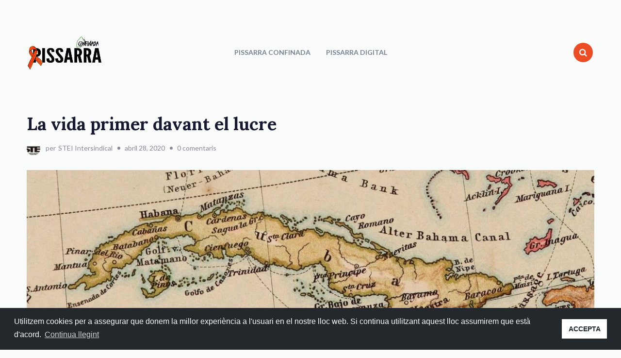

--- FILE ---
content_type: text/html; charset=UTF-8
request_url: http://pissarraconfinada.cat/la-vida-primer-davant-el-lucre
body_size: 21991
content:
<!DOCTYPE html>
<html lang="ca">
<head>
    <meta http-equiv="Content-Type" content="text/html; charset=UTF-8">
    <meta name="viewport" content="width=device-width, initial-scale=1, maximum-scale=1">    <meta http-equiv="X-UA-Compatible" content="IE=Edge">
    <link rel="pingback" href="http://pissarraconfinada.cat/xmlrpc.php">
    <title>La vida primer davant el lucre &#8211; Pissarra confinada</title>

        <script type="text/javascript">
            var custom_blog_css = "";
            if (document.getElementById("custom_blog_styles")) {
                document.getElementById("custom_blog_styles").innerHTML += custom_blog_css;
            } else if (custom_blog_css !== "") {
                document.head.innerHTML += '<style id="custom_blog_styles" type="text/css">'+custom_blog_css+'</style>';
            }
        </script>
                            <script>
                            /* You can add more configuration options to webfontloader by previously defining the WebFontConfig with your options */
                            if ( typeof WebFontConfig === "undefined" ) {
                                WebFontConfig = new Object();
                            }
                            WebFontConfig['google'] = {families: ['Lato:700,400', 'Lora:400,700']};

                            (function() {
                                var wf = document.createElement( 'script' );
                                wf.src = 'https://ajax.googleapis.com/ajax/libs/webfont/1.5.3/webfont.js';
                                wf.type = 'text/javascript';
                                wf.async = 'true';
                                var s = document.getElementsByTagName( 'script' )[0];
                                s.parentNode.insertBefore( wf, s );
                            })();
                        </script>
                        <link rel='dns-prefetch' href='//www.googletagmanager.com' />
<link rel='dns-prefetch' href='//s.w.org' />
<link rel="alternate" type="application/rss+xml" title="Pissarra confinada &raquo; canal d&#039;informació" href="http://pissarraconfinada.cat/feed" />
<link rel="alternate" type="application/rss+xml" title="Pissarra confinada &raquo; Canal dels comentaris" href="http://pissarraconfinada.cat/comments/feed" />
<link rel="alternate" type="application/rss+xml" title="Pissarra confinada &raquo; La vida primer davant el lucre Canal dels comentaris" href="http://pissarraconfinada.cat/la-vida-primer-davant-el-lucre/feed" />
<meta property="og:title" content="La vida primer davant el lucre"/><meta property="og:type" content="article"/><meta property="og:url" content="http://pissarraconfinada.cat/la-vida-primer-davant-el-lucre"/><meta property="og:site_name" content="Pissarra confinada"/><meta property="og:image" content="http://pissarraconfinada.cat/wp-content/uploads/2020/04/Art-Nouveau-Map-USA-Mex78ico-Jamaica-full-3-2048-30-r-ffffff-5-e1588072180288-768x304.jpg"/>		<script type="text/javascript">
			window._wpemojiSettings = {"baseUrl":"https:\/\/s.w.org\/images\/core\/emoji\/12.0.0-1\/72x72\/","ext":".png","svgUrl":"https:\/\/s.w.org\/images\/core\/emoji\/12.0.0-1\/svg\/","svgExt":".svg","source":{"concatemoji":"http:\/\/pissarraconfinada.cat\/wp-includes\/js\/wp-emoji-release.min.js?ver=5.4.18"}};
			/*! This file is auto-generated */
			!function(e,a,t){var n,r,o,i=a.createElement("canvas"),p=i.getContext&&i.getContext("2d");function s(e,t){var a=String.fromCharCode;p.clearRect(0,0,i.width,i.height),p.fillText(a.apply(this,e),0,0);e=i.toDataURL();return p.clearRect(0,0,i.width,i.height),p.fillText(a.apply(this,t),0,0),e===i.toDataURL()}function c(e){var t=a.createElement("script");t.src=e,t.defer=t.type="text/javascript",a.getElementsByTagName("head")[0].appendChild(t)}for(o=Array("flag","emoji"),t.supports={everything:!0,everythingExceptFlag:!0},r=0;r<o.length;r++)t.supports[o[r]]=function(e){if(!p||!p.fillText)return!1;switch(p.textBaseline="top",p.font="600 32px Arial",e){case"flag":return s([127987,65039,8205,9895,65039],[127987,65039,8203,9895,65039])?!1:!s([55356,56826,55356,56819],[55356,56826,8203,55356,56819])&&!s([55356,57332,56128,56423,56128,56418,56128,56421,56128,56430,56128,56423,56128,56447],[55356,57332,8203,56128,56423,8203,56128,56418,8203,56128,56421,8203,56128,56430,8203,56128,56423,8203,56128,56447]);case"emoji":return!s([55357,56424,55356,57342,8205,55358,56605,8205,55357,56424,55356,57340],[55357,56424,55356,57342,8203,55358,56605,8203,55357,56424,55356,57340])}return!1}(o[r]),t.supports.everything=t.supports.everything&&t.supports[o[r]],"flag"!==o[r]&&(t.supports.everythingExceptFlag=t.supports.everythingExceptFlag&&t.supports[o[r]]);t.supports.everythingExceptFlag=t.supports.everythingExceptFlag&&!t.supports.flag,t.DOMReady=!1,t.readyCallback=function(){t.DOMReady=!0},t.supports.everything||(n=function(){t.readyCallback()},a.addEventListener?(a.addEventListener("DOMContentLoaded",n,!1),e.addEventListener("load",n,!1)):(e.attachEvent("onload",n),a.attachEvent("onreadystatechange",function(){"complete"===a.readyState&&t.readyCallback()})),(n=t.source||{}).concatemoji?c(n.concatemoji):n.wpemoji&&n.twemoji&&(c(n.twemoji),c(n.wpemoji)))}(window,document,window._wpemojiSettings);
		</script>
		<style type="text/css">
img.wp-smiley,
img.emoji {
	display: inline !important;
	border: none !important;
	box-shadow: none !important;
	height: 1em !important;
	width: 1em !important;
	margin: 0 .07em !important;
	vertical-align: -0.1em !important;
	background: none !important;
	padding: 0 !important;
}
</style>
	<link rel='stylesheet' id='mailchimpSF_main_css-css'  href='http://pissarraconfinada.cat/?mcsf_action=main_css&#038;ver=5.4.18' type='text/css' media='all' />
<!--[if IE]>
<link rel='stylesheet' id='mailchimpSF_ie_css-css'  href='http://pissarraconfinada.cat/wp-content/plugins/mailchimp/css/ie.css?ver=5.4.18' type='text/css' media='all' />
<![endif]-->
<link rel='stylesheet' id='sb_instagram_styles-css'  href='http://pissarraconfinada.cat/wp-content/plugins/instagram-feed/css/sbi-styles.min.css?ver=2.9.10' type='text/css' media='all' />
<link rel='stylesheet' id='wp-block-library-css'  href='http://pissarraconfinada.cat/wp-includes/css/dist/block-library/style.min.css?ver=5.4.18' type='text/css' media='all' />
<link rel='stylesheet' id='select2-css'  href='http://pissarraconfinada.cat/wp-content/plugins/solo-blocks/dist/select2/select2.min.css?ver=1585904244' type='text/css' media='all' />
<link rel='stylesheet' id='solo-font-awesome-css'  href='http://pissarraconfinada.cat/wp-content/plugins/solo-blocks/dist/fontawesome/css/all.min.css?ver=1585904244' type='text/css' media='all' />
<link rel='stylesheet' id='solo_blocks-main-css'  href='http://pissarraconfinada.cat/wp-content/plugins/solo-blocks/dist/blocks.style.build.css?ver=1585904244' type='text/css' media='all' />
<link rel='stylesheet' id='jquery-ui.structure-css'  href='http://pissarraconfinada.cat/wp-content/plugins/solo-blocks/dist/jquery-ui.structure.css?ver=1585904244' type='text/css' media='all' />
<link rel='stylesheet' id='contact-form-7-css'  href='http://pissarraconfinada.cat/wp-content/plugins/contact-form-7/includes/css/styles.css?ver=5.1.7' type='text/css' media='all' />
<link rel='stylesheet' id='ppress-frontend-css'  href='http://pissarraconfinada.cat/wp-content/plugins/wp-user-avatar/assets/css/frontend.min.css?ver=3.2.6' type='text/css' media='all' />
<link rel='stylesheet' id='ppress-flatpickr-css'  href='http://pissarraconfinada.cat/wp-content/plugins/wp-user-avatar/assets/flatpickr/flatpickr.min.css?ver=3.2.6' type='text/css' media='all' />
<link rel='stylesheet' id='ppress-select2-css'  href='http://pissarraconfinada.cat/wp-content/plugins/wp-user-avatar/assets/select2/select2.min.css?ver=5.4.18' type='text/css' media='all' />
<link rel='stylesheet' id='nsc_bar_nice-cookie-consent-css'  href='http://pissarraconfinada.cat/wp-content/plugins/beautiful-and-responsive-cookie-consent/public/cookieNSCconsent.min.css?ver=7' type='text/css' media='all' />
<link rel='stylesheet' id='default-style-css'  href='http://pissarraconfinada.cat/wp-content/themes/gutenote/style.css?ver=1.3.2' type='text/css' media='all' />
<link rel='stylesheet' id='theme-icon-css'  href='http://pissarraconfinada.cat/wp-content/themes/gutenote/fonts/theme-font/theme_icon.css?ver=5.4.18' type='text/css' media='all' />
<link rel='stylesheet' id='font-awesome-css'  href='http://pissarraconfinada.cat/wp-content/plugins/elementor/assets/lib/font-awesome/css/font-awesome.min.css?ver=4.7.0' type='text/css' media='all' />
<link rel='stylesheet' id='gt3-theme-css'  href='http://pissarraconfinada.cat/wp-content/themes/gutenote/css/theme.css?ver=1.3.2' type='text/css' media='all' />
<link rel='stylesheet' id='gt3-responsive-css'  href='http://pissarraconfinada.cat/wp-content/themes/gutenote/css/responsive.css?ver=1.3.2' type='text/css' media='all' />
<style id='gt3-responsive-inline-css' type='text/css'>
/* Custom CSS */*{}body,body .widget .yit-wcan-select-open,body .widget-hotspot,body div[id*="ajaxsearchlitesettings"].searchsettings form fieldset legend,.tp-leftarrow.tparrows.custom.noSwipe:before,.tp-rightarrow.tparrows.custom.noSwipe:before,input[type="date"],input[type="email"],input[type="number"],input[type="password"],input[type="search"],input[type="tel"],input[type="text"],input[type="url"],select,textarea,blockquote:before {font-family:Lora;}body {background:#fafbfb;font-size:18px;line-height:30px;font-weight:400;color: #758294;}p {line-height: 1.6666666666667;}.wpcf7-form label,.gt3_form label,input[type="date"],input[type="email"],input[type="number"],input[type="password"],input[type="search"],input[type="tel"],input[type="text"],input[type="url"],textarea {font-size:18px;line-height:30px;font-weight:400;}/* Secondaty Fonts */.listing_meta,.gt3_module_button_list a,.gutenberg-solo-blocks--post .solo_module_button_list a,.gutenberg-solo-blocks--blog .solo_module_button_list a,ul.pagerblock li a,ul.pagerblock li span,.gt3_secondary_font,.wp-block-button .wp-block-button__link,input[type="submit"],button,.load_more_wrapper .load_more,.tagcloud a,.wp-block-image figcaption,.wp-block-video figcaption,.single_prev_next_posts a,.comment-reply-link,.page_sub_title,.module_team .team-positions,.woocommerce nav.woocommerce-pagination ul li a,.woocommerce nav.woocommerce-pagination ul li span,.woocommerce #respond input#submit,.woocommerce a.button,.woocommerce button.button,.woocommerce input.button,.woocommerce div.product > .woocommerce-tabs ul.tabs li a,ul.wp-block-latest-posts li .wp-block-latest-posts__post-date,.wp-block-latest-comments__comment-date {font-family:Lato;font-weight:400;}tt, code, kbd, samp {font-family:Lato;}blockquote,.blog_post_preview.format-quote .item_wrapper .blog_content .blog_post_media{background-color: #76c23e !important;}/* Custom Fonts */.module_team .team_info,h1, h1 span, h1 a,h2, h2 span, h2 a,h3, h3 span, h3 a,h4, h4 span, h4 a,h5, h5 span, h5 a,h6, h6 span, h6 a,.gt3_header_builder_component.gt3_header_builder_search_cat_component .gt3-search_cat-select,.widget_search .gt3_search_form label,.main_wrapper .gt3_search_form label,.main_wrapper .sidebar-container .widget_categories ul li > a:hover:before,.main_wrapper .sidebar-container .widget_product_categories ul li > a:hover:before,.main_wrapper .sidebar-container .widget_layered_nav ul li > a:hover:before,.gt3_module_button_list,.gutenberg-solo-blocks--blog .solo_module_button_list,.gutenberg-solo-blocks--post .solo_module_button_list,.block_info_title,.single_prev_next_posts,.comment-reply-link,.comment-reply-link:hover {color: #171933;}.header_search .header_search__inner:before{background-color: #171933; }.gt3_icon_box__icon--number,h1, h1 span, h1 a,h2, h2 span, h2 a,h3, h3 span, h3 a,h4, h4 span, h4 a,h5, h5 span, h5 a,h6, h6 span, h6 a,.strip_template .strip-item a span,.column1 .item_title a,.index_number,.price_item_btn a,.shortcode_tab_item_title,.gt3_twitter .twitt_title,[class*="gutenberg-solo-blocks"] h1,[class*="gutenberg-solo-blocks"] h2,[class*="gutenberg-solo-blocks"] h3,[class*="gutenberg-solo-blocks"] h4,[class*="gutenberg-solo-blocks"] h5,[class*="gutenberg-solo-blocks"] h6,.block_info_title,.header_search__inner .gt3_search_form__wrapper .header_search__inner_title{font-family: Lora;font-weight: 700;}.wrapper_single_quote_link,.widget .calendar_wrap tbody td > a:before,.woocommerce .widget_price_filter .ui-slider .ui-slider-handle:before {background: #76c23e;}.gt3_post_cats,.gutenberg-solo-blocks--post .solo_page_title_cats,.gutenberg-solo-blocks--blog .solo_page_title_cats{color: #ec4d25;font-family:Lato;font-weight:400;}.gt3_post_cats a:hover,.gutenberg-solo-blocks--post .solo_page_title_cats a:hover,.gutenberg-solo-blocks--blog .solo_page_title_cats a:hover,input[type="submit"],button,.load_more_wrapper .load_more,.woocommerce-MyAccount-navigation ul li:hover a,.woocommerce table.shop_table td.product-name a:hover,.woocommerce-MyAccount-navigation ul li.is-active a {color: #76c23e;}.product_list_widget .product-title {color:#171933 !important;}.product_list_widget .product-title:hover {color: #76c23e !important;}.mc_signup_submit input[type="submit"],.mc_signup_submit button,.header_search__inner_close,.header_search__container{border-color: #ec4d25;background: #ec4d25;}input[type="submit"]:hover,button:hover,.load_more_wrapper .load_more:hover,.mc_signup_submit input[type="submit"]:hover,.mc_signup_submit button:hover,.header_search__container:hover{border-color: #76c23e;background: #76c23e;}h1, h1 a, h1 span, [class*="gutenberg-solo-blocks"] h1 {font-size:36px;line-height:54px;}h2, h2 a, h2 span, [class*="gutenberg-solo-blocks"] h2 {font-size:28px;line-height:42px;}h3, h3 a, h3 span, [class*="gutenberg-solo-blocks"] h3 {font-size:22px;line-height:33px;}h4, h4 a, h4 span, [class*="gutenberg-solo-blocks"] h4 {font-size:20px;line-height:30px;}.block_info_title {font-size:20px;}h5, h5 a, h5 span, [class*="gutenberg-solo-blocks"] h5 {font-size:18px;line-height:30px;}h6, h6 a, h6 span, [class*="gutenberg-solo-blocks"] h6 {font-size:16px;line-height:24px;}.gutenberg-solo-blocks--blog .items2 .blogpost_title{font-size:22px;line-height:33px;}.gutenberg-solo-blocks--blog .items3 .blogpost_title,.gutenberg-solo-blocks--blog .items3 .blog_post_preview.format-quote .blog_post_media--quote .quote_text,.gutenberg-solo-blocks--blog .items3 .blog_post_media--link .blog_post_media__link_text,.gutenberg-solo-blocks--blog .items4 .blogpost_title,.gutenberg-solo-blocks--blog .items4 .blog_post_preview.format-quote .blog_post_media--quote .quote_text,.gutenberg-solo-blocks--blog .items4 .blog_post_media--link .blog_post_media__link_text{font-size:20px;line-height:30px;}.gutenberg-solo-blocks--post .blogpost_title{font-size:36px;}@media only screen and (max-width: 1023px){ .gutenberg-solo-blocks--post .blogpost_title{font-size:22px;line-height:33px;} .gutenberg-solo-blocks--post .blog_item_description{font-size:18px;line-height:30px;}}.diagram_item .chart,.item_title a ,.contentarea ul,#customer_login form .form-row label,.gt3_header_builder__login-modal_container form .form-row label,.blog_post_media--link .blog_post_media__link_text p,.gt3_custom_tooltip,.woocommerce table.shop_table thead th {color:#171933;}.gt3_custom_tooltip:before {background: #171933;}.gt3_custom_tooltip:after {border-color: #171933 transparent transparent transparent;}.gt3_header_builder_cart_component .buttons .button,.gt3_module_button a,.learn_more,.testimonials_title,.blog_post_preview.format-quote .post_media_info .quote_author_position,.isotope-filter{font-family:Lato;}/* Theme color */a,p.has-drop-cap:not(:focus):first-letter,.gt3_dropcaps,.widget.widget_product_categories ul li:before,.widget.widget_nav_menu ul li:before,.widget.widget_archive ul li:before,.widget.widget_pages ul li:before,.widget.widget_categories ul li:before,.widget.widget_recent_entries ul li:before,.widget.widget_meta ul li:before,.widget.widget_recent_comments ul li:before,.widget.widget.widget_rss ul li:before,.widget.main_wrapper ul li:before,.widget.main_footer ul li:before,.woocommerce.widget_product_categories ul li:hover > a,.woocommerce .woocommerce-widget-layered-nav-list .woocommerce-widget-layered-nav-list__item:hover > a,.woocommerce .woocommerce-widget-layered-nav-list .woocommerce-widget-layered-nav-list__item:hover span, .gt3_header_builder_cart_component ul.cart_list li a:hover{color: #ec4d25;}body .gt3_header_builder .gt3_header_builder_cart_component .buttons .button:hover{color: #ec4d25 !important;}a:hover,.calendar_wrap thead,.gt3_practice_list__image-holder i,.load_more_works:hover,.copyright a:hover,.price_item .items_text ul li:before,.price_item.most_popular .item_cost_wrapper h3,.gt3_practice_list__title a:hover,#select2-gt3_product_cat-results li,.controls .slick-arrow,.ribbon_arrow,.flow_arrow,.module_testimonial.nav-arrows .slick-arrow,.main_wrapper ol > li:before,.main_wrapper #main_content ul.gt3_list_line li:before,.main_wrapper #main_content ul.gt3_list_disc li:before,.top_footer a:hover,.top_footer .widget.widget_nav_menu ul li > a:hover,.gt3_practice_list__link:before,.load_more_works,.woocommerce ul.products li.product .woocommerce-loop-product__title:hover,.gt3_header_builder_cart_component ul.cart_list li a:hover,ul.pagerblock li a,ul.pagerblock li span {color: #76c23e;}ul.pagerblock li.next_page a:after {border-color: transparent transparent transparent #76c23e;}ul.pagerblock li.prev_page a:after {border-color: transparent #76c23e transparent transparent;}.pagerblock li a:hover,.pagerblock li a:focus,ul.pagerblock li a.current {color: #171933;}.pagerblock li.next_page a:hover:after,.pagerblock li.next_page a:focus:after,ul.pagerblock li.next_page a.current:after { border-color: transparent transparent transparent #171933;}.pagerblock li.prev_page a:hover:after,.pagerblock li.prev_page a:focus:after,ul.pagerblock li.prev_page a.current:after { border-color: transparent #171933 transparent transparent;}.gt3_practice_list__link:before,.load_more_works,.woocommerce ul.products:not(.list) li.product .gt3_woocommerce_open_control_tag div a:before,.woocommerce ul.products:not(.list) li.product .gt3_woocommerce_open_control_tag .added_to_cart:hover,.woocommerce ul.products:not(.list) li.product .gt3_woocommerce_open_control_tag div a:hover,#back_to_top.show:hover,.gt3_module_blog .blog_post_preview.format-standard .packery_content_wrap:before {background-color: #76c23e;}.main_wrapper .gt3_product_list_nav li a:hover,.gt3_widget.widget_posts .recent_posts .post_title a:hover {color: #76c23e;}.calendar_wrap caption,.widget .calendar_wrap table td#today:before{background: #76c23e;}.woocommerce div.product .woocommerce-tabs ul.tabs li:not(.active) a:hover,.gt3_module_blog .blog_post_media__icon.blog_post_media__icon--quote {color: #76c23e;}.blogpost_title a:hover {color: #76c23e !important;}.gt3_secondary_font h1 a:hover,.gt3_secondary_font h2 a:hover,.gt3_secondary_font h3 a:hover,.gt3_secondary_font h4 a:hover,.gt3_secondary_font h5 a:hover,.gt3_secondary_font h6 a:hover {color: #171933 !important;}.gt3_icon_box__link a:before,.gt3_icon_box__link a:before,.stripe_item-divider,.search_result_form .search_form .search-submit {background-color: #76c23e;}.gutenberg-solo-blocks--team .module_team .item_wrapper .team_img:before {background: #76c23e;}.gutenberg-solo-blocks--team .module_team.type2 .team_icons_wrapper a:hover {color: #76c23e !important;}.single-member-page .member-icon:hover,.single-member-page .team-link:hover,.module_testimonial .testimonials_title,.comment-notes .required {color: #76c23e;}/* menu fonts */.main-menu>.gt3-menu-categories-title,.main-menu>ul,.main-menu>div>ul,.column_menu>ul,.column_menu>.gt3-menu-categories-title,.column_menu>div>ul {font-family:Lato;font-weight:700;line-height:24px;font-size:14px;letter-spacing: normal;text-transform: uppercase;}/* sub menu styles */.main-menu ul.sub-menu li.menu-item:hover > a:hover,.column_menu ul li.menu-item:hover > a:hover,.main-menu .current_page_item,.main-menu .current-menu-item,.main-menu .current-menu-ancestor,.gt3_header_builder_menu_component .column_menu .menu li.current_page_item > a,.gt3_header_builder_menu_component .column_menu .menu li.current-menu-item > a,.gt3_header_builder_menu_component .column_menu .menu li.current-menu-ancestor > a,.column_menu .current_page_item,.column_menu .current-menu-item,.column_menu .current-menu-ancestor{color: #9db8fa;}.main-menu ul li ul.sub-menu,.column_menu ul li ul.sub-menu,.main_header .header_search__inner .search_form,.mobile_menu_container {background-color: rgba(53,55,69,1) ;color: #b9c0cb ;}.main-menu > ul > li > ul:before, .main-menu > ul > li > ul:after, .gt3_megamenu_triangle:before, .gt3_megamenu_triangle:after{border-bottom-color: rgba(53,55,69,1);}.main-menu > ul > li > ul:before, .gt3_megamenu_triangle:before{box-shadow: 0 1px 0 0 rgba(53,55,69,1);}.main_header .header_search__inner .search_text::-webkit-input-placeholder{color: #b9c0cb !important;}.main_header .header_search__inner .search_text:-moz-placeholder {color: #b9c0cb !important;}.main_header .header_search__inner .search_text::-moz-placeholder {color: #b9c0cb !important;}.main_header .header_search__inner .search_text:-ms-input-placeholder {color: #b9c0cb !important;}/* widgets */body div[id*='ajaxsearchlitesettings'].searchsettings fieldset .label:hover,body div[id*='ajaxsearchlite'] .probox .proclose:hover,.module_team.type2 .team_title__text,.gt3_module_blog.packery_wrapper .blog_post_preview.format-standard .blog_content .packery_content_wrap h2 a,body ul.cart_list li .quantity, body ul.product_list_widget li .quantity,.gt3_header_builder_cart_component__cart-container .total {color: #171933;}/* blog */.countdown-period,.module_team.type2 .team-positions,.gt3_widget > ul > li a,.widget_search .search_form .search_text,.widget_nav_menu .menu .menu-item > a,.tagcloud a,.load_more_wrapper .load_more:after,.single_post_share a,input[type="date"],input[type="email"],input[type="number"],input[type="password"],input[type="search"],input[type="tel"],input[type="text"],input[type="url"],select,textarea,.gt3_form label,.wpcf7-form .label,.wrapper_404 label,.widget .gt3_search_form label,#respond #commentform p[class*="comment-form-"] > label,.gt3_header_builder_component .woocommerce-mini-cart__empty-message,.isotope-filter a,.woocommerce ul.products li.product .price,ul.wp-block-archives li a,ul.wp-block-categories li a,ul.wp-block-latest-posts li a {color: #758294;}.gt3_widget > ul > li a:hover,.widget_nav_menu .menu .menu-item > a:hover,ul.wp-block-archives li a:hover,ul.wp-block-categories li a:hover,ul.wp-block-latest-posts li a:hover {color: #ec4d25;}.single_post_info a:hover {color: #76c23e;}ul.wp-block-latest-posts li .wp-block-latest-posts__post-date,.wp-block-latest-comments__comment-date {color: #171933;}.blogpost_title i,.gt3_header_builder_cart_component__cart-container .total strong,.prev_next_links .title,.woocommerce div.product p.price,.woocommerce #reviews .comment-reply-title{color: #171933;}.gt3_module_title .carousel_arrows a:hover span,.stripe_item:after,.packery-item .packery_overlay,.ui-datepicker .ui-datepicker-buttonpane button.ui-state-hover,.woocommerce div.product form.cart .button,.blog_post_preview.format-link .blog_content .blog_post_media:before,.wc-proceed-to-checkout a.checkout-button.button.alt.wc-forward:hover,.woocommerce #reviews #respond input#submit{background: #76c23e;}.ui-datepicker .ui-datepicker-buttonpane button.ui-state-hover,.woocommerce ul.products li.product .gt3_woocommerce_open_control_tag_bottom div a,.woocommerce ul.products li.product .gt3_woocommerce_open_control_tag_bottom div a:hover,.woocommerce div.product form.cart .button,.woocommerce div.product form.cart .button:hover,.woocommerce-account .woocommerce-MyAccount-content .woocommerce-message--info .button,.woocommerce-account .woocommerce-MyAccount-content .woocommerce-message--info .button:hover,.gt3_header_builder_cart_component .buttons .button {border-color: #76c23e;}.gt3_module_title .carousel_arrows a:hover span:before {border-color: #76c23e;}.gt3_module_title .carousel_arrows a span,.gt3_404_search .search_form .search-submit:hover,.search_result_form .search_form .search-submit:hover,.search_result_form .search_form .search-submit:hover{background: #171933;}.gt3_module_title .carousel_arrows a span:before {border-color: #171933;}.woocommerce ul.products li.product .gt3_woocommerce_open_control_tag_bottom div a:hover,.woocommerce ul.products.list li.product .gt3_woocommerce_open_control_tag div a:hover:before, .woocommerce ul.products li.product .gt3_woocommerce_open_control_tag_bottom div a:hover:before,.woocommerce div.product form.cart .button:hover,.gt3_module_blog .blog_post_preview.format-standard .packery_content_wrap:before,.single-product.woocommerce div.product .product_meta a:hover,.woocommerce div.product p.price,.woocommerce div.product span.price,.wc-proceed-to-checkout a.checkout-button.button.alt.wc-forward,.woocommerce div.product span.price{color: #76c23e;}.woocommerce div.product form.cart button.single_add_to_cart_button.button.alt:hover,.woocommerce .woocommerce-message a.button:hover,.woocommerce #reviews #respond input#submit:hover,.woocommerce .woocommerce-message a.woocommerce-Button.button:hover,.woocommerce-account .woocommerce-MyAccount-content .woocommerce-message--info .button:hover,.woocommerce-account .woocommerce-MyAccount-content .woocommerce-Message.woocommerce-Message--info.woocommerce-info .button:hover{color: #76c23e !important;}.likes_block {color: #ec4d25;}.post_media_info,.gt3_practice_list__filter,.isotope-filter,.gt3_module_blog .blog_post_preview.format-standard h2 a,.woocommerce ul.products li.product .price del {color: #171933;}.post_media_info:before,ul.products:not(.list) li.product:hover .gt3_woocommerce_open_control_tag div a{background: #171933;}.gt3_module_title .external_link .learn_more {line-height:30px;}.post_share > a:before,.share_wrap a span.fa {font-size:18px;}.gt3_image_rotate .gt3_image_rotate_title{background:#fafbfb;}button,.load_more_wrapper .load_more,.blog_post_media__link_text a:hover,h3#reply-title a:hover,.dropcap,.gt3_custom_text a {color: #76c23e;}.main_wrapper .content-container ol > li:before,.main_wrapper .content-container ul:not(.variable-items-wrapper) > li:before,.main_wrapper #main_content ul[class*="gt3_list_"] li:before,.single .post_tags > span,h3#reply-title a {color: #ec4d25;}::-moz-selection{background: #76c23e;}::selection{background: #76c23e;}.gt3_practice_list__overlay:before {background-color: #76c23e;}input::-webkit-input-placeholder,textarea::-webkit-input-placeholder {color: #758294;}input:-moz-placeholder,textarea:-moz-placeholder {color: #758294;}input::-moz-placeholder,textarea::-moz-placeholder {color: #758294;}input:-ms-input-placeholder,textarea:-ms-input-placeholder {color: #758294;}@media only screen and (max-width: 767px){.gt3-hotspot-shortcode-wrapper .gt3_tooltip{background-color: #fafbfb;}}.count {color: #758294 !important;}.top_footer .widget.widget_posts .recent_posts li > .recent_posts_content .post_title a,.top_footer .widget.widget_archive ul li > a,.top_footer .widget.widget_categories ul li > a,.top_footer .widget.widget_pages ul li > a,.top_footer .widget.widget_meta ul li > a,.top_footer .widget.widget_recent_comments ul li > a,.top_footer .widget.widget_recent_entries ul li > a,.main_footer .top_footer .widget h3.widget-title,.top_footer strong,.textwidget p.gt3_secondary_font a:hover {color: #171933 ;}.top_footer{color: #758294;}.main_footer .copyright{color: #758294;}.gt3_header_builder__section--top .gt3_currency_switcher:hover ul,.gt3_header_builder__section--top .gt3_lang_switcher:hover ul{background-color:rgba(255,255,255,0);}.gt3_header_builder__section--middle .gt3_currency_switcher:hover ul,.gt3_header_builder__section--middle .gt3_lang_switcher:hover ul{background-color:rgba(255,255,255,0);}.gt3_header_builder__section--bottom .gt3_currency_switcher:hover ul,.gt3_header_builder__section--bottom .gt3_lang_switcher:hover ul{background-color:rgba(255,255,255,0);}@media only screen and (max-width: 1200px){.header_side_container .logo_container {max-width: 218px;}}.woocommerce div.product form.cart .qty {font-family: Lora;}.quantity-spinner.quantity-up:hover,.quantity-spinner.quantity-down:hover,.woocommerce .gt3-products-header .gridlist-toggle:hover {color: #76c23e;}.woocommerce a.button,.woocommerce button.button,.woocommerce input.button,.woocommerce #respond input#submit.alt,.woocommerce a.button.alt,.woocommerce button.button.alt,.woocommerce input.button.alt,.woocommerce #reviews a.button,.woocommerce #reviews button.button,.woocommerce #reviews input.button{color: #76c23e;}.woocommerce #respond input#submit:hover,.woocommerce a.button:hover,.woocommerce button.button:hover,.woocommerce input.button:hover,.woocommerce #respond input#submit.alt:hover,.woocommerce a.button.alt:hover,.woocommerce button.button.alt:hover,.woocommerce input.button.alt:hover,.woocommerce #reviews a.button:hover,.woocommerce #reviews button.button:hover,.woocommerce #reviews input.button:hover,.woocommerce #respond input#submit.disabled:hover,.woocommerce #respond input#submit:disabled:hover,.woocommerce #respond input#submit:disabled[disabled]:hover,.woocommerce a.button.disabled:hover,.woocommerce a.button:disabled:hover,.woocommerce a.button:disabled[disabled]:hover,.woocommerce button.button.disabled:hover,.woocommerce button.button:disabled:hover,.woocommerce button.button:disabled[disabled]:hover,.woocommerce input.button.disabled:hover,.woocommerce input.button:disabled:hover,.woocommerce input.button:disabled[disabled]:hover,.woocommerce #payment #place_order:hover,.woocommerce-page #payment #place_order:hover {border-color: #76c23e;background-color: #76c23e;}.woocommerce #respond input#submit.alt.disabled,.woocommerce #respond input#submit.alt:disabled,.woocommerce #respond input#submit.alt:disabled[disabled],.woocommerce a.button.alt.disabled,.woocommerce a.button.alt:disabled,.woocommerce a.button.alt:disabled[disabled],.woocommerce button.button.alt.disabled,.woocommerce button.button.alt:disabled,.woocommerce button.button.alt:disabled[disabled],.woocommerce input.button.alt.disabled,.woocommerce input.button.alt:disabled,.woocommerce input.button.alt:disabled[disabled]{color: #76c23e;}.woocommerce #respond input#submit.alt.disabled:hover,.woocommerce #respond input#submit.alt:disabled:hover,.woocommerce #respond input#submit.alt:disabled[disabled]:hover,.woocommerce a.button.alt.disabled:hover,.woocommerce a.button.alt:disabled:hover,.woocommerce a.button.alt:disabled[disabled]:hover,.woocommerce button.button.alt.disabled:hover,.woocommerce button.button.alt:disabled:hover,.woocommerce button.button.alt:disabled[disabled]:hover,.woocommerce input.button.alt.disabled:hover,.woocommerce input.button.alt:disabled:hover,.woocommerce input.button.alt:disabled[disabled]:hover,.woocommerce div.product form.cart .qty{font-family: Lora;}.quantity-spinner.quantity-up:hover,.quantity-spinner.quantity-down:hover,.woocommerce .gt3-products-header .gridlist-toggle:hover {color: #76c23e;}.woocommerce #respond input#submit.alt.disabled,.woocommerce #respond input#submit.alt:disabled,.woocommerce #respond input#submit.alt:disabled[disabled],.woocommerce a.button.alt.disabled,.woocommerce a.button.alt:disabled,.woocommerce a.button.alt:disabled[disabled],.woocommerce button.button.alt.disabled,.woocommerce button.button.alt:disabled,.woocommerce button.button.alt:disabled[disabled],.woocommerce input.button.alt.disabled,.woocommerce input.button.alt:disabled,.woocommerce input.button.alt:disabled[disabled],.number_404 {color: #76c23e;}.woocommerce #respond input#submit.alt.disabled:hover,.woocommerce #respond input#submit.alt:disabled:hover,.woocommerce #respond input#submit.alt:disabled[disabled]:hover,.woocommerce a.button.alt.disabled:hover,.woocommerce a.button.alt:disabled:hover,.woocommerce a.button.alt:disabled[disabled]:hover,.woocommerce button.button.alt.disabled:hover,.woocommerce button.button.alt:disabled:hover,.woocommerce button.button.alt:disabled[disabled]:hover,.woocommerce input.button.alt.disabled:hover,.woocommerce input.button.alt:disabled:hover,.woocommerce input.button.alt:disabled[disabled]:hover,#review_form form#commentform input#submit,.woocommerce .woocommerce-message a.button {background-color: #76c23e;border-color: #76c23e;}.search_result_form .search_form .search-submit,.gt3_404_search .search_form .search-submit {background: #ec4d25;}.search_result_form .search_form .search-submit:hover,.gt3_404_search .search_form .search-submit:hover{background: #76c23e !important;}.woocommerce table.shop_table .product-quantity .qty.allotted,.woocommerce div.product form.cart .qty.allotted,.image_size_popup .close,#yith-quick-view-content .product_meta,.woocommerce div.product form.cart .variations td,.woocommerce div.product .woocommerce-tabs ul.tabs li,.woocommerce .widget_shopping_cart .total,.woocommerce.widget_shopping_cart .total,.woocommerce table.woocommerce-checkout-review-order-table tfoot td .woocommerce-Price-amount,#yith-quick-view-content .product_meta a,#yith-quick-view-content .product_meta .sku,.single-product.woocommerce div.product .product_meta a,.single-product.woocommerce div.product .product_meta .sku,.select2-container--default .select2-selection--single .select2-selection__rendered,.gt3_404_search .search_form label,.search_result_form .search_form label,.woocommerce .star-rating::before,.woocommerce #reviews p.stars span a,.woocommerce p.stars span a:hover~a::before,.woocommerce p.stars.selected span a.active~a::before, .gt3_module_blog.packery_wrapper .blog_post_preview.format-standard .blog_content .packery_content_wrap,.select2-container--default .select2-results__option--highlighted[aria-selected], .select2-container--default .select2-results__option--highlighted[data-selected],.cart_list.product_list_widget a.remove,.sidebar .widget.gt3_widget.widget_search .search_form:before,.post_count,.woocommerce nav.woocommerce-pagination ul li a,.woocommerce nav.woocommerce-pagination ul li span,.product-name a {color: #758294;}.widget-title,.woocommerce table.shop_table td,.woocommerce-cart .cart_totals table.shop_table tr th,.woocommerce-cart .cart_totals table.shop_table tr td,select {border-bottom-color: rgba(117,130,148, 0.2);}body .select2-container--default .select2-selection--single {border-bottom-color: rgba(117,130,148, 0.2) !important;}.woocommerce .woocommerce-error,.woocommerce .woocommerce-info,.woocommerce .woocommerce-message { border: 1px solid rgba(117,130,148, 0.2);}.single_post_info,.gt3_author_box,.single_prev_next_posts,.gt3_single_related,.commentlist + #respond,#comments,.woocommerce-MyAccount-navigation ul li + li {border-top: 1px rgba(117,130,148, 0.2) solid;}.widget_search .search_form,.widget_product_search .gt3_search_form,select,.wpcf7-form span.select2.select2-container {border-color: rgba(117,130,148, 0.2);}input[type="date"],input[type="email"],input[type="number"],input[type="password"],input[type="search"],input[type="tel"],input[type="text"],input[type="url"],textarea {border-bottom: 1px solid rgba(117,130,148, 0.2);}.woocommerce #reviews a.button:hover,.woocommerce #reviews button.button:hover,.woocommerce #reviews input.button:hover,.woocommerce ul.products li.product a:hover .woocommerce-loop-product__title,.widget .calendar_wrap table td#today,.woocommerce ul.products li.product .woocommerce-loop-product__title:hover,.sidebar .widget.gt3_widget.widget_search .search_form.button-hover:before {color: #76c23e;}.woocommerce.single-product #respond #commentform textarea:focus,.woocommerce div.product > .woocommerce-tabs ul.tabs li.active a, .woocommerce div.product .woocommerce-tabs ul.tabs li a:hover{border-bottom-color: #76c23e;}.woocommerce .woocommerce-ordering select,.woocommerce .gridlist-toggle,.woocommerce .gt3-products-header .gt3-gridlist-toggle{background-color: #fafbfb;}.price_item .item_cost_wrapper h3,.price_item-cost,.ribbon_arrow .control_text span:not(.all_slides),.woocommerce-cart .wc-proceed-to-checkout a.checkout-button,.product-categories > li.cat-parent:hover .gt3-button-cat-open,.cart_list.product_list_widget a.remove:hover:before,.woocommerce ul.products li.product a:hover,.woocommerce nav.woocommerce-pagination ul li span.current,.woocommerce nav.woocommerce-pagination ul li a:focus,.woocommerce .widget_price_filter .price_slider_amount .button,.woocommerce nav.woocommerce-pagination ul li a:hover {color: #76c23e;}.price_item .label_text span,a.bordered:hover, .woocommerce ul.products li.product .gt3_woocommerce_open_control_tag_bottom div a,.woocommerce-cart table.cart td.actions .coupon .button:hover,.woocommerce-cart table.cart td.actions > .button:hover, .woocommerce-cart .shipping-calculator-form .button:hover,.woocommerce button.button.alt:hover,.woocommerce #payment .woocommerce-page #place_order,.woocommerce #payment .woocommerce-page #place_order:hover,.gt3_header_builder_cart_component .buttons .button,.woocommerce .return-to-shop a.button.wc-backward:hover,.tagcloud a:hover,span.ui-slider-handle.ui-state-default.ui-corner-all.ui-state-hover,body table.compare-list .add-to-cart td a:hover,.woocommerce ul.products li.product .gt3_woocommerce_open_control_tag .button:hover,.woocommerce .widget_price_filter .price_slider_amount .button:hover,.woocommerce-account .woocommerce-MyAccount-content .woocommerce-Message.woocommerce-Message--info.woocommerce-info .button,.woo_mini-count > span:not(:empty),.woocommerce div.product > .woocommerce-tabs ul.tabs li.active a,.infinite-scroll-request > div{background-color: #76c23e;}.woocommerce .widget_price_filter .price_slider_amount .button:hover,.woocommerce div.product .woocommerce-tabs ul.tabs li.active{border-color: #76c23e;}a.bordered:hover,.woocommerce button.button.alt:hover,.woocommerce #payment .woocommerce-page #place_order,.woocommerce #payment .woocommerce-page #place_order:hover, .woocommerce .widget_price_filter .ui-slider .ui-slider-handle,.woocommerce .widget_price_filter .ui-slider .ui-slider-handle:before,.tagcloud a:hover,.gt3_header_builder_menu_component .main-menu > ul > li.current-menu-parent:before,.gt3_header_builder_menu_component .main-menu > ul > li.current-menu-ancestor:before,.gt3_header_builder_menu_component .main-menu > ul > li.current-menu-item:before,.isotope-filter a.active{border-color: #76c23e;}.price_item-cost,.countdown-section{font-family: Lora;}.price_item-cost span,.ribbon_arrow .control_text span.all_slides,.gt3_header_builder_cart_component ul.cart_list li a,.woocommerce-MyAccount-navigation ul li a {color: #758294;}.fs_gallery_wrapper .status .first,.fs_gallery_wrapper .status .divider,.countdown-section,.page_nav_ancor a,.isotope-filter a:hover,.isotope-filter a.active,.single-post .gt3_module_featured_posts .format-quote .item_wrapper .blog_content h2.blogpost_title a,.single-post .gt3_module_featured_posts .format-link .item_wrapper .blog_content h2.blogpost_title a,.woocommerce table.shop_table td.product-remove a:hover:before,.gt3_header_builder_cart_component:hover .gt3_header_builder_cart_component__cart,.listing_meta *,.wp-block-button.size-small .wp-block-button__link:not(.has-text-color),.single-product.woocommerce div.product .product_meta,.woocommerce div.product .gt3-single-product-sticky .woocommerce-tabs ul.tabs li a,.woocommerce div.product .woocommerce-tabs ul.tabs li a,.single-product.woocommerce div.product p.price{color: #171933;}/* PixProof */.mfp-container button.mfp-arrow-right:hover {border-left-color: #76c23e;}.mfp-container button.mfp-arrow-left:hover {border-right-color: #76c23e;}/* End PixProof */.gt3_pagination_delimiter:after {background: #171933;}.content-container ul > li:before {color: #758294;}.gt3_header_builder__section--top{background-color:rgba(255,255,255,0);color:#232325;/*height:215px;*/}.gt3_header_builder__section--top .gt3_header_builder__section-container{height:215px;background-color:rgba(255,255,255,0);}/*.gt3_header_builder__section--top ul.menu{line-height:215px;}*/.gt3_header_builder__section--top li:hover > a,.gt3_header_builder__section--top a:hover,.gt3_header_builder__section--top .menu-item.active_item > a,.gt3_header_builder__section--top .current-menu-item a,.gt3_header_builder__section--top .current-menu-ancestor > a,.gt3_header_builder__section--top .gt3_header_builder_login_component:hover .wpd_login__user_name,.gt3_header_builder__section--top .gt3_header_builder_wpml_component .wpml-ls-legacy-dropdown a:hover, .gt3_header_builder__section--top .gt3_header_builder_wpml_component .wpml-ls-legacy-dropdown a:focus, .gt3_header_builder__section--top .gt3_header_builder_wpml_component .wpml-ls-legacy-dropdown .wpml-ls-current-language:hover > a, .gt3_header_builder__section--top .gt3_header_builder_wpml_component .wpml-ls-legacy-dropdown-click a:hover, .gt3_header_builder__section--top .gt3_header_builder_wpml_component .wpml-ls-legacy-dropdown-click a:focus, .gt3_header_builder__section--top .gt3_header_builder_wpml_component .wpml-ls-legacy-dropdown-click .wpml-ls-current-language:hover > a{color:#232325;}.gt3_header_builder__section--middle{background-color:rgba(255,255,255,0);color:#758294;/*height:215px;*/}.gt3_header_builder__section--middle .gt3_header_builder__section-container{height:215px;background-color:rgba(255,255,255,0);}/*.gt3_header_builder__section--middle ul.menu{line-height:215px;}*/.gt3_header_builder__section--middle li:hover > a,.gt3_header_builder__section--middle a:hover,.gt3_header_builder__section--middle .menu-item.active_item > a,.gt3_header_builder__section--middle .current-menu-item a,.gt3_header_builder__section--middle .current-menu-ancestor > a,.gt3_header_builder__section--middle .gt3_header_builder_login_component:hover .wpd_login__user_name,.gt3_header_builder__section--middle .gt3_header_builder_wpml_component .wpml-ls-legacy-dropdown a:hover, .gt3_header_builder__section--middle .gt3_header_builder_wpml_component .wpml-ls-legacy-dropdown a:focus, .gt3_header_builder__section--middle .gt3_header_builder_wpml_component .wpml-ls-legacy-dropdown .wpml-ls-current-language:hover > a, .gt3_header_builder__section--middle .gt3_header_builder_wpml_component .wpml-ls-legacy-dropdown-click a:hover, .gt3_header_builder__section--middle .gt3_header_builder_wpml_component .wpml-ls-legacy-dropdown-click a:focus, .gt3_header_builder__section--middle .gt3_header_builder_wpml_component .wpml-ls-legacy-dropdown-click .wpml-ls-current-language:hover > a{color:#171933;}.gt3_header_builder__section--bottom{background-color:rgba(255,255,255,0);color:#232325;/*height:215px;*/}.gt3_header_builder__section--bottom .gt3_header_builder__section-container{height:215px;background-color:rgba(255,255,255,0);}/*.gt3_header_builder__section--bottom ul.menu{line-height:215px;}*/.gt3_header_builder__section--bottom li:hover > a,.gt3_header_builder__section--bottom a:hover,.gt3_header_builder__section--bottom .menu-item.active_item > a,.gt3_header_builder__section--bottom .current-menu-item a,.gt3_header_builder__section--bottom .current-menu-ancestor > a,.gt3_header_builder__section--bottom .gt3_header_builder_login_component:hover .wpd_login__user_name,.gt3_header_builder__section--bottom .gt3_header_builder_wpml_component .wpml-ls-legacy-dropdown a:hover, .gt3_header_builder__section--bottom .gt3_header_builder_wpml_component .wpml-ls-legacy-dropdown a:focus, .gt3_header_builder__section--bottom .gt3_header_builder_wpml_component .wpml-ls-legacy-dropdown .wpml-ls-current-language:hover > a, .gt3_header_builder__section--bottom .gt3_header_builder_wpml_component .wpml-ls-legacy-dropdown-click a:hover, .gt3_header_builder__section--bottom .gt3_header_builder_wpml_component .wpml-ls-legacy-dropdown-click a:focus, .gt3_header_builder__section--bottom .gt3_header_builder_wpml_component .wpml-ls-legacy-dropdown-click .wpml-ls-current-language:hover > a{color:#232325;}.gt3_header_builder__section--top__tablet{background-color:rgba(255,255,255,0);color:#232325;/*height:215px;*/}.gt3_header_builder__section--top__tablet .gt3_header_builder__section-container{height:215px;background-color:rgba(255,255,255,0);}/*.gt3_header_builder__section--top__tablet ul.menu{line-height:215px;}*/.gt3_header_builder__section--top__tablet li:hover > a,.gt3_header_builder__section--top__tablet a:hover,.gt3_header_builder__section--top__tablet .menu-item.active_item > a,.gt3_header_builder__section--top__tablet .current-menu-item a,.gt3_header_builder__section--top__tablet .current-menu-ancestor > a,.gt3_header_builder__section--top__tablet .gt3_header_builder_login_component:hover .wpd_login__user_name,.gt3_header_builder__section--top__tablet .gt3_header_builder_wpml_component .wpml-ls-legacy-dropdown a:hover, .gt3_header_builder__section--top__tablet .gt3_header_builder_wpml_component .wpml-ls-legacy-dropdown a:focus, .gt3_header_builder__section--top__tablet .gt3_header_builder_wpml_component .wpml-ls-legacy-dropdown .wpml-ls-current-language:hover > a, .gt3_header_builder__section--top__tablet .gt3_header_builder_wpml_component .wpml-ls-legacy-dropdown-click a:hover, .gt3_header_builder__section--top__tablet .gt3_header_builder_wpml_component .wpml-ls-legacy-dropdown-click a:focus, .gt3_header_builder__section--top__tablet .gt3_header_builder_wpml_component .wpml-ls-legacy-dropdown-click .wpml-ls-current-language:hover > a{color:#232325;}.gt3_header_builder__section--middle__tablet{background-color:rgba(255,255,255,0);color:#758294;/*height:130px;*/}.gt3_header_builder__section--middle__tablet .gt3_header_builder__section-container{height:130px;background-color:rgba(255,255,255,0);}/*.gt3_header_builder__section--middle__tablet ul.menu{line-height:130px;}*/.gt3_header_builder__section--middle__tablet li:hover > a,.gt3_header_builder__section--middle__tablet a:hover,.gt3_header_builder__section--middle__tablet .menu-item.active_item > a,.gt3_header_builder__section--middle__tablet .current-menu-item a,.gt3_header_builder__section--middle__tablet .current-menu-ancestor > a,.gt3_header_builder__section--middle__tablet .gt3_header_builder_login_component:hover .wpd_login__user_name,.gt3_header_builder__section--middle__tablet .gt3_header_builder_wpml_component .wpml-ls-legacy-dropdown a:hover, .gt3_header_builder__section--middle__tablet .gt3_header_builder_wpml_component .wpml-ls-legacy-dropdown a:focus, .gt3_header_builder__section--middle__tablet .gt3_header_builder_wpml_component .wpml-ls-legacy-dropdown .wpml-ls-current-language:hover > a, .gt3_header_builder__section--middle__tablet .gt3_header_builder_wpml_component .wpml-ls-legacy-dropdown-click a:hover, .gt3_header_builder__section--middle__tablet .gt3_header_builder_wpml_component .wpml-ls-legacy-dropdown-click a:focus, .gt3_header_builder__section--middle__tablet .gt3_header_builder_wpml_component .wpml-ls-legacy-dropdown-click .wpml-ls-current-language:hover > a{color:#171933;}.gt3_header_builder__section--bottom__tablet{background-color:rgba(255,255,255,0);color:#232325;/*height:215px;*/}.gt3_header_builder__section--bottom__tablet .gt3_header_builder__section-container{height:215px;background-color:rgba(255,255,255,0);}/*.gt3_header_builder__section--bottom__tablet ul.menu{line-height:215px;}*/.gt3_header_builder__section--bottom__tablet li:hover > a,.gt3_header_builder__section--bottom__tablet a:hover,.gt3_header_builder__section--bottom__tablet .menu-item.active_item > a,.gt3_header_builder__section--bottom__tablet .current-menu-item a,.gt3_header_builder__section--bottom__tablet .current-menu-ancestor > a,.gt3_header_builder__section--bottom__tablet .gt3_header_builder_login_component:hover .wpd_login__user_name,.gt3_header_builder__section--bottom__tablet .gt3_header_builder_wpml_component .wpml-ls-legacy-dropdown a:hover, .gt3_header_builder__section--bottom__tablet .gt3_header_builder_wpml_component .wpml-ls-legacy-dropdown a:focus, .gt3_header_builder__section--bottom__tablet .gt3_header_builder_wpml_component .wpml-ls-legacy-dropdown .wpml-ls-current-language:hover > a, .gt3_header_builder__section--bottom__tablet .gt3_header_builder_wpml_component .wpml-ls-legacy-dropdown-click a:hover, .gt3_header_builder__section--bottom__tablet .gt3_header_builder_wpml_component .wpml-ls-legacy-dropdown-click a:focus, .gt3_header_builder__section--bottom__tablet .gt3_header_builder_wpml_component .wpml-ls-legacy-dropdown-click .wpml-ls-current-language:hover > a{color:#232325;}.gt3_header_builder__section--top__mobile{background-color:rgba(255,255,255,0);color:#232325;/*height:215px;*/}.gt3_header_builder__section--top__mobile .gt3_header_builder__section-container{height:215px;background-color:rgba(255,255,255,0);}/*.gt3_header_builder__section--top__mobile ul.menu{line-height:215px;}*/.gt3_header_builder__section--top__mobile li:hover > a,.gt3_header_builder__section--top__mobile a:hover,.gt3_header_builder__section--top__mobile .menu-item.active_item > a,.gt3_header_builder__section--top__mobile .current-menu-item a,.gt3_header_builder__section--top__mobile .current-menu-ancestor > a,.gt3_header_builder__section--top__mobile .gt3_header_builder_login_component:hover .wpd_login__user_name,.gt3_header_builder__section--top__mobile .gt3_header_builder_wpml_component .wpml-ls-legacy-dropdown a:hover, .gt3_header_builder__section--top__mobile .gt3_header_builder_wpml_component .wpml-ls-legacy-dropdown a:focus, .gt3_header_builder__section--top__mobile .gt3_header_builder_wpml_component .wpml-ls-legacy-dropdown .wpml-ls-current-language:hover > a, .gt3_header_builder__section--top__mobile .gt3_header_builder_wpml_component .wpml-ls-legacy-dropdown-click a:hover, .gt3_header_builder__section--top__mobile .gt3_header_builder_wpml_component .wpml-ls-legacy-dropdown-click a:focus, .gt3_header_builder__section--top__mobile .gt3_header_builder_wpml_component .wpml-ls-legacy-dropdown-click .wpml-ls-current-language:hover > a{color:#232325;}.gt3_header_builder__section--middle__mobile{background-color:rgba(255,255,255,0);color:#758294;/*height:130px;*/}.gt3_header_builder__section--middle__mobile .gt3_header_builder__section-container{height:130px;background-color:rgba(255,255,255,0);}/*.gt3_header_builder__section--middle__mobile ul.menu{line-height:130px;}*/.gt3_header_builder__section--middle__mobile li:hover > a,.gt3_header_builder__section--middle__mobile a:hover,.gt3_header_builder__section--middle__mobile .menu-item.active_item > a,.gt3_header_builder__section--middle__mobile .current-menu-item a,.gt3_header_builder__section--middle__mobile .current-menu-ancestor > a,.gt3_header_builder__section--middle__mobile .gt3_header_builder_login_component:hover .wpd_login__user_name,.gt3_header_builder__section--middle__mobile .gt3_header_builder_wpml_component .wpml-ls-legacy-dropdown a:hover, .gt3_header_builder__section--middle__mobile .gt3_header_builder_wpml_component .wpml-ls-legacy-dropdown a:focus, .gt3_header_builder__section--middle__mobile .gt3_header_builder_wpml_component .wpml-ls-legacy-dropdown .wpml-ls-current-language:hover > a, .gt3_header_builder__section--middle__mobile .gt3_header_builder_wpml_component .wpml-ls-legacy-dropdown-click a:hover, .gt3_header_builder__section--middle__mobile .gt3_header_builder_wpml_component .wpml-ls-legacy-dropdown-click a:focus, .gt3_header_builder__section--middle__mobile .gt3_header_builder_wpml_component .wpml-ls-legacy-dropdown-click .wpml-ls-current-language:hover > a{color:#171933;}.gt3_header_builder__section--bottom__mobile{background-color:rgba(255,255,255,0);color:#232325;/*height:215px;*/}.gt3_header_builder__section--bottom__mobile .gt3_header_builder__section-container{height:215px;background-color:rgba(255,255,255,0);}/*.gt3_header_builder__section--bottom__mobile ul.menu{line-height:215px;}*/.gt3_header_builder__section--bottom__mobile li:hover > a,.gt3_header_builder__section--bottom__mobile a:hover,.gt3_header_builder__section--bottom__mobile .menu-item.active_item > a,.gt3_header_builder__section--bottom__mobile .current-menu-item a,.gt3_header_builder__section--bottom__mobile .current-menu-ancestor > a,.gt3_header_builder__section--bottom__mobile .gt3_header_builder_login_component:hover .wpd_login__user_name,.gt3_header_builder__section--bottom__mobile .gt3_header_builder_wpml_component .wpml-ls-legacy-dropdown a:hover, .gt3_header_builder__section--bottom__mobile .gt3_header_builder_wpml_component .wpml-ls-legacy-dropdown a:focus, .gt3_header_builder__section--bottom__mobile .gt3_header_builder_wpml_component .wpml-ls-legacy-dropdown .wpml-ls-current-language:hover > a, .gt3_header_builder__section--bottom__mobile .gt3_header_builder_wpml_component .wpml-ls-legacy-dropdown-click a:hover, .gt3_header_builder__section--bottom__mobile .gt3_header_builder_wpml_component .wpml-ls-legacy-dropdown-click a:focus, .gt3_header_builder__section--bottom__mobile .gt3_header_builder_wpml_component .wpml-ls-legacy-dropdown-click .wpml-ls-current-language:hover > a{color:#232325;}.sticky_header .gt3_header_builder__section--top,.sticky_header .gt3_header_builder__section--top__tablet,.sticky_header .gt3_header_builder__section--top__mobile{background-color:rgba(255,255,255,1);color:#222328;}.sticky_header .gt3_header_builder__section--top a:hover,.sticky_header .gt3_header_builder__section--top ul.menu > .menu-item.active_item > a,.sticky_header .gt3_header_builder__section--top ul.menu > .current-menu-item > a,.sticky_header .gt3_header_builder__section--top ul.menu > .current-menu-ancestor > a,.sticky_header .gt3_header_builder__section--top .gt3_header_builder_login_component:hover .wpd_login__user_name,.sticky_header .gt3_header_builder__section--top .gt3_header_builder_wpml_component .wpml-ls-legacy-dropdown a:hover, .sticky_header .gt3_header_builder__section--top .gt3_header_builder_wpml_component .wpml-ls-legacy-dropdown a:focus, .sticky_header .gt3_header_builder__section--top .gt3_header_builder_wpml_component .wpml-ls-legacy-dropdown .wpml-ls-current-language:hover > a, .sticky_header .gt3_header_builder__section--top .gt3_header_builder_wpml_component .wpml-ls-legacy-dropdown-click a:hover, .sticky_header .gt3_header_builder__section--top .gt3_header_builder_wpml_component .wpml-ls-legacy-dropdown-click a:focus, .sticky_header .gt3_header_builder__section--top .gt3_header_builder_wpml_component .wpml-ls-legacy-dropdown-click .wpml-ls-current-language:hover > a{color:#232325;}.sticky_header .gt3_header_builder__section--top .gt3_header_builder__section-container{height:58px;}/*.sticky_header .gt3_header_builder__section--top ul.menu{line-height:58px;}*/.sticky_header .gt3_header_builder__section--middle,.sticky_header .gt3_header_builder__section--middle__tablet,.sticky_header .gt3_header_builder__section--middle__mobile{background-color:rgba(255,255,255,1);color:#222328;}.sticky_header .gt3_header_builder__section--middle a:hover,.sticky_header .gt3_header_builder__section--middle ul.menu > .menu-item.active_item > a,.sticky_header .gt3_header_builder__section--middle ul.menu > .current-menu-item > a,.sticky_header .gt3_header_builder__section--middle ul.menu > .current-menu-ancestor > a,.sticky_header .gt3_header_builder__section--middle .gt3_header_builder_login_component:hover .wpd_login__user_name,.sticky_header .gt3_header_builder__section--middle .gt3_header_builder_wpml_component .wpml-ls-legacy-dropdown a:hover, .sticky_header .gt3_header_builder__section--middle .gt3_header_builder_wpml_component .wpml-ls-legacy-dropdown a:focus, .sticky_header .gt3_header_builder__section--middle .gt3_header_builder_wpml_component .wpml-ls-legacy-dropdown .wpml-ls-current-language:hover > a, .sticky_header .gt3_header_builder__section--middle .gt3_header_builder_wpml_component .wpml-ls-legacy-dropdown-click a:hover, .sticky_header .gt3_header_builder__section--middle .gt3_header_builder_wpml_component .wpml-ls-legacy-dropdown-click a:focus, .sticky_header .gt3_header_builder__section--middle .gt3_header_builder_wpml_component .wpml-ls-legacy-dropdown-click .wpml-ls-current-language:hover > a{color:#232325;}.sticky_header .gt3_header_builder__section--middle .gt3_header_builder__section-container{height:90px;}/*.sticky_header .gt3_header_builder__section--middle ul.menu{line-height:90px;}*/.sticky_header .gt3_header_builder__section--bottom,.sticky_header .gt3_header_builder__section--bottom__tablet,.sticky_header .gt3_header_builder__section--bottom__mobile{background-color:rgba(255,255,255,1);color:#222328;}.sticky_header .gt3_header_builder__section--bottom a:hover,.sticky_header .gt3_header_builder__section--bottom ul.menu > .menu-item.active_item > a,.sticky_header .gt3_header_builder__section--bottom ul.menu > .current-menu-item > a,.sticky_header .gt3_header_builder__section--bottom ul.menu > .current-menu-ancestor > a,.sticky_header .gt3_header_builder__section--bottom .gt3_header_builder_login_component:hover .wpd_login__user_name,.sticky_header .gt3_header_builder__section--bottom .gt3_header_builder_wpml_component .wpml-ls-legacy-dropdown a:hover, .sticky_header .gt3_header_builder__section--bottom .gt3_header_builder_wpml_component .wpml-ls-legacy-dropdown a:focus, .sticky_header .gt3_header_builder__section--bottom .gt3_header_builder_wpml_component .wpml-ls-legacy-dropdown .wpml-ls-current-language:hover > a, .sticky_header .gt3_header_builder__section--bottom .gt3_header_builder_wpml_component .wpml-ls-legacy-dropdown-click a:hover, .sticky_header .gt3_header_builder__section--bottom .gt3_header_builder_wpml_component .wpml-ls-legacy-dropdown-click a:focus, .sticky_header .gt3_header_builder__section--bottom .gt3_header_builder_wpml_component .wpml-ls-legacy-dropdown-click .wpml-ls-current-language:hover > a{color:#232325;}.sticky_header .gt3_header_builder__section--bottom .gt3_header_builder__section-container{height:58px;}/*.sticky_header .gt3_header_builder__section--bottom ul.menu{line-height:58px;}*/div.gt3-single-product-sticky .gt3_thumb_grid,div.gt3-single-product-sticky .woocommerce-product-gallery:nth-child(1),div.gt3-single-product-sticky .gt3-single-content-wrapper{margin-top: 236px;}div.gt3-single-product-sticky{margin-top: -236px;}
</style>
<script type='text/javascript' src='http://pissarraconfinada.cat/wp-includes/js/jquery/jquery.js?ver=1.12.4-wp'></script>
<script type='text/javascript' src='http://pissarraconfinada.cat/wp-includes/js/jquery/jquery-migrate.min.js?ver=1.4.1'></script>
<script type='text/javascript' src='http://pissarraconfinada.cat/wp-content/plugins/1and1-wordpress-assistant/js/cookies.js?ver=5.4.18'></script>
<script type='text/javascript' src='https://www.googletagmanager.com/gtag/js?id=UA-163570639-1&#038;ver=5.4.18'></script>
<script type='text/javascript'>
function shouldTrack(){
var trackLoggedIn = false;
var loggedIn = false;
if(!loggedIn){
return true;
} else if( trackLoggedIn ) {
return true;
}
return false;
}
function hasWKGoogleAnalyticsCookie() {
return (new RegExp('wp_wk_ga_untrack_' + document.location.hostname)).test(document.cookie);
}
if (!hasWKGoogleAnalyticsCookie() && shouldTrack()) {
//Google Analytics
window.dataLayer = window.dataLayer || [];
function gtag(){dataLayer.push(arguments);}
gtag('js', new Date());
gtag('config', 'UA-163570639-1', { 'anonymize_ip': true });
}
</script>
<script type='text/javascript' src='http://pissarraconfinada.cat/wp-content/plugins/wp-user-avatar/assets/flatpickr/flatpickr.min.js?ver=5.4.18'></script>
<script type='text/javascript' src='http://pissarraconfinada.cat/wp-content/plugins/wp-user-avatar/assets/select2/select2.min.js?ver=5.4.18'></script>
<link rel='https://api.w.org/' href='http://pissarraconfinada.cat/wp-json/' />
<link rel="EditURI" type="application/rsd+xml" title="RSD" href="http://pissarraconfinada.cat/xmlrpc.php?rsd" />
<link rel="wlwmanifest" type="application/wlwmanifest+xml" href="http://pissarraconfinada.cat/wp-includes/wlwmanifest.xml" /> 
<link rel='prev' title='No feim classes «normals» ni n&#8217;hem fetes mai' href='http://pissarraconfinada.cat/no-feim-classes-normals-ni-nhem-fetes-mai' />
<link rel='next' title='Carta oberta d&#8217;un professor confinat:' href='http://pissarraconfinada.cat/carta-oberta-dun-professor-confinat' />
<meta name="generator" content="WordPress 5.4.18" />
<link rel="canonical" href="http://pissarraconfinada.cat/la-vida-primer-davant-el-lucre" />
<link rel='shortlink' href='http://pissarraconfinada.cat/?p=2920' />
<link rel="alternate" type="application/json+oembed" href="http://pissarraconfinada.cat/wp-json/oembed/1.0/embed?url=http%3A%2F%2Fpissarraconfinada.cat%2Fla-vida-primer-davant-el-lucre" />
<link rel="alternate" type="text/xml+oembed" href="http://pissarraconfinada.cat/wp-json/oembed/1.0/embed?url=http%3A%2F%2Fpissarraconfinada.cat%2Fla-vida-primer-davant-el-lucre&#038;format=xml" />
<style type="text/css">.recentcomments a{display:inline !important;padding:0 !important;margin:0 !important;}</style><link rel="icon" href="http://pissarraconfinada.cat/wp-content/uploads/2020/04/cropped-favicon-32x32.png" sizes="32x32" />
<link rel="icon" href="http://pissarraconfinada.cat/wp-content/uploads/2020/04/cropped-favicon-192x192.png" sizes="192x192" />
<link rel="apple-touch-icon" href="http://pissarraconfinada.cat/wp-content/uploads/2020/04/cropped-favicon-180x180.png" />
<meta name="msapplication-TileImage" content="http://pissarraconfinada.cat/wp-content/uploads/2020/04/cropped-favicon-270x270.png" />
		<style type="text/css" id="wp-custom-css">
			.post_category{
		display: none
				!important;
}

.gt3_post_cats{
		display: none
				!important;
}

.video-responsive {
position: relative;
padding-bottom: 56.25%; /* 16/9 ratio */
padding-top: 30px; /* IE6 workaround*/
height: 0;
overflow: hidden;
}

.video-responsive iframe,
.video-responsive object,
.video-responsive embed {
position: absolute;
top: 0;
left: 0;
width: 100%;
height: 100%;
}


.search_jobs{
		display: none
				!important;
}


.job_types{
		display: none
				!important;
}
		</style>
		<style type="text/css" title="dynamic-css" class="options-output">.gt3_delimiter1{height:1em;}.gt3_delimiter2{height:1em;}.gt3_delimiter3{height:1em;}.gt3_delimiter4{height:1em;}.gt3_delimiter5{height:1em;}.gt3_delimiter6{height:1em;}</style><script type='text/javascript'>
jQuery(document).ready(function(){

});
</script></head>


<body class="post-template-default single single-post postid-2920 single-format-standard gutenote elementor-default elementor-kit-2669" data-theme-color="#76c23e" >
    <div class='gt3_header_builder header_over_bg--tablet-off header_over_bg--mobile-off'><div class='gt3_header_builder__container'><div class='gt3_header_builder__section gt3_header_builder__section--middle gt3_header_builder__section--hide_on_tablet gt3_header_builder__section--hide_on_mobile not_empty_center_side'><div class='gt3_header_builder__section-container container'><div class='middle_left left header_side'><div class='header_side_container'><div class='logo_container tablet_logo_enable mobile_logo_enable'><a href='http://pissarraconfinada.cat/'><img class="default_logo" src="http://pissarraconfinada.cat/wp-content/uploads/2020/04/logo_pissarra_2-1.png" alt="logo" style="height:70px;"><img class="tablet_logo" src="http://pissarraconfinada.cat/wp-content/uploads/2020/04/logo_pissarra_2-1.png" alt="logo"><img class="mobile_logo" src="http://pissarraconfinada.cat/wp-content/uploads/2020/04/logo_pissarra_2-1.png" alt="logo"></a></div></div></div><div class='middle_center center header_side'><div class='header_side_container'><div class="gt3_header_builder_component gt3_header_builder_menu_component"><nav class="main-menu main_menu_container"><ul id="menu-principal" class="menu"><li id="menu-item-2811" class="menu-item menu-item-type-custom menu-item-object-custom menu-item-home menu-item-2811"><a href="http://pissarraconfinada.cat"><span>Pissarra confinada</span></a></li>
<li id="menu-item-2810" class="menu-item menu-item-type-post_type menu-item-object-page menu-item-2810"><a href="http://pissarraconfinada.cat/pissarra-digital"><span>Pissarra digital</span></a></li>
</ul></nav><div class="mobile-navigation-toggle"><div class="toggle-box"><div class="toggle-inner"></div></div></div></div></div></div><div class='middle_right right header_side'><div class='header_side_container'><div class="gt3_header_builder_component gt3_header_builder_search_component"><div class="header_search"><div class="header_search__container"><div class="header_search__icon"><i></i></div><div class="header_search__inner"><div class="gt3_search_form__wrapper"><div class="header_search__inner_title">què estàs cercant?</div>

<form role="search" method="get" class="search_form gt3_search_form" action="http://pissarraconfinada.cat/">	
	<input class="search_text" id="search-form-6979df3fa0803" type="text" placeholder="Cerca..." name="s">
    <button type="submit" class="search-submit"><i class="fa fa-search"></i></button>
    <span class="gt3_search_anim_line"></span>
</form></div><div class="header_search__inner_cover"></div><div class="header_search__inner_close"><i class="header_search__search_close_icon"></i></div></div></div></div></div></div></div></div></div><div class='gt3_header_builder__section gt3_header_builder__section--middle__tablet gt3_header_builder__section--show_on_tablet gt3_header_builder__section--hide_on_mobile not_empty_center_side'><div class='gt3_header_builder__section-container container'><div class='middle_left__tablet left header_side'><div class='header_side_container'><div class="gt3_header_builder_component gt3_header_builder_menu_component"><nav class="main-menu main_menu_container"><ul id="menu-principal-1" class="menu"><li class="menu-item menu-item-type-custom menu-item-object-custom menu-item-home menu-item-2811"><a href="http://pissarraconfinada.cat"><span>Pissarra confinada</span></a></li>
<li class="menu-item menu-item-type-post_type menu-item-object-page menu-item-2810"><a href="http://pissarraconfinada.cat/pissarra-digital"><span>Pissarra digital</span></a></li>
</ul></nav><div class="mobile-navigation-toggle"><div class="toggle-box"><div class="toggle-inner"></div></div></div></div></div></div><div class='middle_center__tablet center header_side'><div class='header_side_container'><div class='logo_container tablet_logo_enable mobile_logo_enable'><a href='http://pissarraconfinada.cat/'><img class="default_logo" src="http://pissarraconfinada.cat/wp-content/uploads/2020/04/logo_pissarra_2-1.png" alt="logo" style="height:70px;"><img class="tablet_logo" src="http://pissarraconfinada.cat/wp-content/uploads/2020/04/logo_pissarra_2-1.png" alt="logo"><img class="mobile_logo" src="http://pissarraconfinada.cat/wp-content/uploads/2020/04/logo_pissarra_2-1.png" alt="logo"></a></div></div></div><div class='middle_right__tablet right header_side'><div class='header_side_container'><div class="gt3_header_builder_component gt3_header_builder_search_component"><div class="header_search"><div class="header_search__container"><div class="header_search__icon"><i></i></div><div class="header_search__inner"><div class="gt3_search_form__wrapper"><div class="header_search__inner_title">què estàs cercant?</div>

<form role="search" method="get" class="search_form gt3_search_form" action="http://pissarraconfinada.cat/">	
	<input class="search_text" id="search-form-6979df3fa120c" type="text" placeholder="Cerca..." name="s">
    <button type="submit" class="search-submit"><i class="fa fa-search"></i></button>
    <span class="gt3_search_anim_line"></span>
</form></div><div class="header_search__inner_cover"></div><div class="header_search__inner_close"><i class="header_search__search_close_icon"></i></div></div></div></div></div></div></div></div></div><div class='gt3_header_builder__section gt3_header_builder__section--middle__mobile gt3_header_builder__section--hide_on_tablet gt3_header_builder__section--show_on_mobile not_empty_center_side'><div class='gt3_header_builder__section-container container'><div class='middle_left__mobile left header_side'><div class='header_side_container'><div class="gt3_header_builder_component gt3_header_builder_menu_component"><nav class="main-menu main_menu_container"><ul id="menu-principal-2" class="menu"><li class="menu-item menu-item-type-custom menu-item-object-custom menu-item-home menu-item-2811"><a href="http://pissarraconfinada.cat"><span>Pissarra confinada</span></a></li>
<li class="menu-item menu-item-type-post_type menu-item-object-page menu-item-2810"><a href="http://pissarraconfinada.cat/pissarra-digital"><span>Pissarra digital</span></a></li>
</ul></nav><div class="mobile-navigation-toggle"><div class="toggle-box"><div class="toggle-inner"></div></div></div></div></div></div><div class='middle_center__mobile center header_side'><div class='header_side_container'><div class='logo_container tablet_logo_enable mobile_logo_enable'><a href='http://pissarraconfinada.cat/'><img class="default_logo" src="http://pissarraconfinada.cat/wp-content/uploads/2020/04/logo_pissarra_2-1.png" alt="logo" style="height:70px;"><img class="tablet_logo" src="http://pissarraconfinada.cat/wp-content/uploads/2020/04/logo_pissarra_2-1.png" alt="logo"><img class="mobile_logo" src="http://pissarraconfinada.cat/wp-content/uploads/2020/04/logo_pissarra_2-1.png" alt="logo"></a></div></div></div><div class='middle_right__mobile right header_side'><div class='header_side_container'><div class="gt3_header_builder_component gt3_header_builder_search_component"><div class="header_search"><div class="header_search__container"><div class="header_search__icon"><i></i></div><div class="header_search__inner"><div class="gt3_search_form__wrapper"><div class="header_search__inner_title">què estàs cercant?</div>

<form role="search" method="get" class="search_form gt3_search_form" action="http://pissarraconfinada.cat/">	
	<input class="search_text" id="search-form-6979df3fa1bf3" type="text" placeholder="Cerca..." name="s">
    <button type="submit" class="search-submit"><i class="fa fa-search"></i></button>
    <span class="gt3_search_anim_line"></span>
</form></div><div class="header_search__inner_cover"></div><div class="header_search__inner_close"><i class="header_search__search_close_icon"></i></div></div></div></div></div></div></div></div></div></div><div class='sticky_header header_sticky_shadow' data-sticky-type="classic"><div class='gt3_header_builder__container'><div class='gt3_header_builder__section gt3_header_builder__section--middle gt3_header_builder__section--hide_on_tablet gt3_header_builder__section--hide_on_mobile not_empty_center_side'><div class='gt3_header_builder__section-container container'><div class='middle_left left header_side'><div class='header_side_container'><div class='logo_container tablet_logo_enable mobile_logo_enable'><a href='http://pissarraconfinada.cat/'><img class="default_logo" src="http://pissarraconfinada.cat/wp-content/uploads/2020/04/logo_pissarra_2-1.png" alt="logo" style="height:70px;"><img class="tablet_logo" src="http://pissarraconfinada.cat/wp-content/uploads/2020/04/logo_pissarra_2-1.png" alt="logo"><img class="mobile_logo" src="http://pissarraconfinada.cat/wp-content/uploads/2020/04/logo_pissarra_2-1.png" alt="logo"></a></div></div></div><div class='middle_center center header_side'><div class='header_side_container'><div class="gt3_header_builder_component gt3_header_builder_menu_component"><nav class="main-menu main_menu_container"><ul id="menu-principal-3" class="menu"><li class="menu-item menu-item-type-custom menu-item-object-custom menu-item-home menu-item-2811"><a href="http://pissarraconfinada.cat"><span>Pissarra confinada</span></a></li>
<li class="menu-item menu-item-type-post_type menu-item-object-page menu-item-2810"><a href="http://pissarraconfinada.cat/pissarra-digital"><span>Pissarra digital</span></a></li>
</ul></nav><div class="mobile-navigation-toggle"><div class="toggle-box"><div class="toggle-inner"></div></div></div></div></div></div><div class='middle_right right header_side'><div class='header_side_container'><div class="gt3_header_builder_component gt3_header_builder_search_component"><div class="header_search"><div class="header_search__container"><div class="header_search__icon"><i></i></div><div class="header_search__inner"><div class="gt3_search_form__wrapper"><div class="header_search__inner_title">què estàs cercant?</div>

<form role="search" method="get" class="search_form gt3_search_form" action="http://pissarraconfinada.cat/">	
	<input class="search_text" id="search-form-6979df3fa2920" type="text" placeholder="Cerca..." name="s">
    <button type="submit" class="search-submit"><i class="fa fa-search"></i></button>
    <span class="gt3_search_anim_line"></span>
</form></div><div class="header_search__inner_cover"></div><div class="header_search__inner_close"><i class="header_search__search_close_icon"></i></div></div></div></div></div></div></div></div></div><div class='gt3_header_builder__section gt3_header_builder__section--middle__tablet gt3_header_builder__section--show_on_tablet gt3_header_builder__section--hide_on_mobile not_empty_center_side'><div class='gt3_header_builder__section-container container'><div class='middle_left__tablet left header_side'><div class='header_side_container'><div class="gt3_header_builder_component gt3_header_builder_menu_component"><nav class="main-menu main_menu_container"><ul id="menu-principal-4" class="menu"><li class="menu-item menu-item-type-custom menu-item-object-custom menu-item-home menu-item-2811"><a href="http://pissarraconfinada.cat"><span>Pissarra confinada</span></a></li>
<li class="menu-item menu-item-type-post_type menu-item-object-page menu-item-2810"><a href="http://pissarraconfinada.cat/pissarra-digital"><span>Pissarra digital</span></a></li>
</ul></nav><div class="mobile-navigation-toggle"><div class="toggle-box"><div class="toggle-inner"></div></div></div></div></div></div><div class='middle_center__tablet center header_side'><div class='header_side_container'><div class='logo_container tablet_logo_enable mobile_logo_enable'><a href='http://pissarraconfinada.cat/'><img class="default_logo" src="http://pissarraconfinada.cat/wp-content/uploads/2020/04/logo_pissarra_2-1.png" alt="logo" style="height:70px;"><img class="tablet_logo" src="http://pissarraconfinada.cat/wp-content/uploads/2020/04/logo_pissarra_2-1.png" alt="logo"><img class="mobile_logo" src="http://pissarraconfinada.cat/wp-content/uploads/2020/04/logo_pissarra_2-1.png" alt="logo"></a></div></div></div><div class='middle_right__tablet right header_side'><div class='header_side_container'><div class="gt3_header_builder_component gt3_header_builder_search_component"><div class="header_search"><div class="header_search__container"><div class="header_search__icon"><i></i></div><div class="header_search__inner"><div class="gt3_search_form__wrapper"><div class="header_search__inner_title">què estàs cercant?</div>

<form role="search" method="get" class="search_form gt3_search_form" action="http://pissarraconfinada.cat/">	
	<input class="search_text" id="search-form-6979df3fa33b0" type="text" placeholder="Cerca..." name="s">
    <button type="submit" class="search-submit"><i class="fa fa-search"></i></button>
    <span class="gt3_search_anim_line"></span>
</form></div><div class="header_search__inner_cover"></div><div class="header_search__inner_close"><i class="header_search__search_close_icon"></i></div></div></div></div></div></div></div></div></div><div class='gt3_header_builder__section gt3_header_builder__section--middle__mobile gt3_header_builder__section--hide_on_tablet gt3_header_builder__section--show_on_mobile not_empty_center_side'><div class='gt3_header_builder__section-container container'><div class='middle_left__mobile left header_side'><div class='header_side_container'><div class="gt3_header_builder_component gt3_header_builder_menu_component"><nav class="main-menu main_menu_container"><ul id="menu-principal-5" class="menu"><li class="menu-item menu-item-type-custom menu-item-object-custom menu-item-home menu-item-2811"><a href="http://pissarraconfinada.cat"><span>Pissarra confinada</span></a></li>
<li class="menu-item menu-item-type-post_type menu-item-object-page menu-item-2810"><a href="http://pissarraconfinada.cat/pissarra-digital"><span>Pissarra digital</span></a></li>
</ul></nav><div class="mobile-navigation-toggle"><div class="toggle-box"><div class="toggle-inner"></div></div></div></div></div></div><div class='middle_center__mobile center header_side'><div class='header_side_container'><div class='logo_container tablet_logo_enable mobile_logo_enable'><a href='http://pissarraconfinada.cat/'><img class="default_logo" src="http://pissarraconfinada.cat/wp-content/uploads/2020/04/logo_pissarra_2-1.png" alt="logo" style="height:70px;"><img class="tablet_logo" src="http://pissarraconfinada.cat/wp-content/uploads/2020/04/logo_pissarra_2-1.png" alt="logo"><img class="mobile_logo" src="http://pissarraconfinada.cat/wp-content/uploads/2020/04/logo_pissarra_2-1.png" alt="logo"></a></div></div></div><div class='middle_right__mobile right header_side'><div class='header_side_container'><div class="gt3_header_builder_component gt3_header_builder_search_component"><div class="header_search"><div class="header_search__container"><div class="header_search__icon"><i></i></div><div class="header_search__inner"><div class="gt3_search_form__wrapper"><div class="header_search__inner_title">què estàs cercant?</div>

<form role="search" method="get" class="search_form gt3_search_form" action="http://pissarraconfinada.cat/">	
	<input class="search_text" id="search-form-6979df3fa3e76" type="text" placeholder="Cerca..." name="s">
    <button type="submit" class="search-submit"><i class="fa fa-search"></i></button>
    <span class="gt3_search_anim_line"></span>
</form></div><div class="header_search__inner_cover"></div><div class="header_search__inner_close"><i class="header_search__search_close_icon"></i></div></div></div></div></div></div></div></div></div></div></div><div class="mobile_menu_container"><div class='container'><div class='gt3_header_builder_component gt3_header_builder_menu_component'><nav class='main-menu main_menu_container'><ul id="menu-principal-6" class="menu"><li class="menu-item menu-item-type-custom menu-item-object-custom menu-item-home menu-item-2811"><a href="http://pissarraconfinada.cat"><span>Pissarra confinada</span></a></li>
<li class="menu-item menu-item-type-post_type menu-item-object-page menu-item-2810"><a href="http://pissarraconfinada.cat/pissarra-digital"><span>Pissarra digital</span></a></li>
</ul></nav></div></div></div></div>    <div class="site_wrapper fadeOnLoad">
                <div class="main_wrapper">
	<div class="container">
        <div class="row sidebar_none">
            <div class="content-container span12">
                <section id='main_content'>
					<div class="blog_post_preview format-standard-image">
						<div class="single_meta post-2920 post type-post status-publish format-standard has-post-thumbnail hentry category-confinament tag-america tag-confinament tag-cuba tag-stei tag-stes">

							<div class="item_wrapper">
								<div class="blog_content">
																				<div class="gt3_post_cats"><a href="http://pissarraconfinada.cat/category/confinament" rel="category tag">confinament</a></div>
											<h1 class="blogpost_title">La vida primer davant el lucre</h1>												<div class="listing_meta_wrap">
													<div class="listing_meta">
														<span class="post_author"><a href="http://pissarraconfinada.cat/author/stei-intersindical"><img data-del="avatar" src='http://pissarraconfinada.cat/wp-content/uploads/2020/04/logo-STEI-115x115.jpg' class='avatar pp-user-avatar avatar-64 photo ' height='64' width='64'/><span class="author_by">per</span><span class="author_text">STEI Intersindical</span></a></span>
														<span class="post_date">abril 28, 2020</span>
														<span class="post_comments"><a href="http://pissarraconfinada.cat/la-vida-primer-davant-el-lucre#respond">0 comentaris</a></span>
													</div>
												</div>
											<div class="blog_post_media"><img src="http://pissarraconfinada.cat/wp-content/uploads/2020/04/Art-Nouveau-Map-USA-Mex78ico-Jamaica-full-3-2048-30-r-ffffff-5-e1588072180288-1170x463.jpg" srcset="http://pissarraconfinada.cat/wp-content/uploads/2020/04/Art-Nouveau-Map-USA-Mex78ico-Jamaica-full-3-2048-30-r-ffffff-5-e1588072180288-1200x475.jpg 1200w, http://pissarraconfinada.cat/wp-content/uploads/2020/04/Art-Nouveau-Map-USA-Mex78ico-Jamaica-full-3-2048-30-r-ffffff-5-e1588072180288-992x392.jpg 992w, http://pissarraconfinada.cat/wp-content/uploads/2020/04/Art-Nouveau-Map-USA-Mex78ico-Jamaica-full-3-2048-30-r-ffffff-5-e1588072180288-768x304.jpg 768w, http://pissarraconfinada.cat/wp-content/uploads/2020/04/Art-Nouveau-Map-USA-Mex78ico-Jamaica-full-3-2048-30-r-ffffff-5-e1588072180288-600x237.jpg 600w,http://pissarraconfinada.cat/wp-content/uploads/2020/04/Art-Nouveau-Map-USA-Mex78ico-Jamaica-full-3-2048-30-r-ffffff-5-e1588072180288-420x166.jpg 420w" sizes="(min-width: 992px) 1200px, (min-width: 768px) 992px, (min-width: 600px) 768px, (min-width: 420px) 600px, (max-width: 600px) 420px" alt="" /></div>
<p>La Confederació d’STEs-Intersindical i l’STEI Intersindical mantenen una relació de col·laboració amb la Confederación de Educadores Americanos (CEA) pel fet de coincidir en plantejaments educatius, en considerar l’Educació com un dret i no com una mercaderia, oposar-nos a les polítiques internacionals neoliberals i per llaços evidents d’identificació cultural des del respecte a l’autonomia de les respectives organitzacions i a la unitat dins la diversitat.</p>



<p>Hem realitzat trobades multilaterals com els distints Foros Iberoamericanos i promogut una estructura de relació flexible i plural, amb la “Conferencia para la Educación, la Ciencia y la Cultura”.</p>



<p>El passat &nbsp;15 d’abril, amb motiu de l’estat de confinament, vàrem fer una reunió telemàtica per analitzar com ens afecta la crisi de la pandèmia en l’àmbit sanitari, social, econòmic i educatiu en els nostres respectius territoris. En aquesta trobada s’acordà aprovar el Manifest que podeu llegir a continuació:</p>



<p><strong>La vida primer davant el lucre</strong></p>



<p>Davant aquesta pandèmia de l’anomenada COVID-19, que no respecta fronteres, ni gènere, ni pertinença a grup social i que comporta la mort de tantes persones en el planeta i que ha creat un estat de situació poques vegades vist, de commoció social, política i econòmica, les treballadores i els treballadors de l’educació d’Iberoamèrica, incloses en les organitzacions regionals i continentals següents: Confederación de Educadores Americanos (CEA), Federación de Sindicatos Docentes Universitarios de América del Sur (FESIDUAS), Confederación de STES-Intersindical de l’Estat espanyol, STEPV-Intersindical Valenciana, STEI Intersindical de les Illes Balears, Federació Nacional de Professors de Portugal (FENPROF), Federación de Sindicatos de Trabajadores Universitarios de Centroamérica y Caribe (Fesitrauncam), Ensenyants Solidaris de les Illes Balears i en representació de més de 5 milions de persones afiliades.</p>



<p>Entenem d’extrema urgència, avui més que mai, que s’alcin les barreres i els bloquejos que existeixen en el continent americà, en especial el que ja du dècades d’assetjament sobre la nació i el poble cubà, que, donada la situació actual, es converteix en un acte inadmissible i incompatible amb el desenvolupament normal de la vida humana, que atempta contra els drets humans fonamentals de les nacions, els pobles i les persones.</p>



<p>A això s’hi afegeix l’exemple de la República de Cuba, que ha enviat el seu personal de salut a fer front a la pandèmia, des de la primera línia de feina, en els llocs més diversos del món, sense distinció d’ideologies, credo religiós, ni cap altre tipus de singularitat de les que ens diferencien habitualment.</p>



<blockquote class="wp-block-quote"><p>Entenem d’extrema urgència, avui més que mai, que s’alcin les barreres i els bloquejos que existeixen en el continent americà, en especial el que ja du dècades d’assetjament sobre la nació i el poble cubà</p></blockquote>



<p>Malauradament, quan el món hauria d’anar en la direcció de la PAU i el respecte al dret aliè, amb la solidaritat com a motor i com a solució a les diferents situacions plantejades, veim amb decepció que s’incrementen les accions de setge i bel·licistes. Cosa que també passa avui a Veneçuela: en lloc d’ajudar a crear una zona d’INTEGRACIÓ i de PAU alcontinent americà, promou la bogeria de la guerra, que se suma a la difícil situació que travessa tota la humanitat<strong>.</strong></p>



<p>Avui més que mai, els treballadors i les treballadores de l’educació deim prou a tanta irracionalitat i ens unim a la lluita amb els més febles, i proclamam una vegada més el missatge inicial:</p>



<p><strong>LA VIDA PRIMER DAVANT DEL LUCRE!</strong></p>
									<div class="dn"></div>
									<div class="clear post_clear"></div>
								</div>

									
							</div>
						</div>
					</div>
										<div class="single_post_info">
													<!-- post share block -->
							<div class="block_info_title">Comparteix:</div>
							<div class="single_post_share">
								<ul>
									<li class="post_share-facebook"><a target="_blank" href="https://www.facebook.com/share.php?u=http://pissarraconfinada.cat/la-vida-primer-davant-el-lucre"><span class="fa fa-facebook"></span></a></li><li class="post_share-twitter"><a target="_blank" href="https://twitter.com/intent/tweet?text=La%20vida%20primer%20davant%20el%20lucre&#038;url=http://pissarraconfinada.cat/la-vida-primer-davant-el-lucre"><span class="fa fa-twitter"></span></a></li><li class="post_share-pinterest"><a target="_blank" href="https://pinterest.com/pin/create/button/?url=http://pissarraconfinada.cat/la-vida-primer-davant-el-lucre&#038;media=http://pissarraconfinada.cat/wp-content/uploads/2020/04/Art-Nouveau-Map-USA-Mex78ico-Jamaica-full-3-2048-30-r-ffffff-5-e1588072180288.jpg"><span class="fa fa-pinterest"></span></a></li><li class="post_share-mail"><a target="_blank" href="mailto:?subject=La vida primer davant el lucre&body=http://pissarraconfinada.cat/la-vida-primer-davant-el-lucre"><span class="fa fa-envelope"></span></a></li>								</ul>
							</div>
							<!-- //post share block -->
																			<div class="block_info_title">Tags:</div>
							<div class="sigle_post_tags">
								<a href="http://pissarraconfinada.cat/tag/america" rel="tag">Amèrica</a> <a href="http://pissarraconfinada.cat/tag/confinament" rel="tag">confinament</a> <a href="http://pissarraconfinada.cat/tag/cuba" rel="tag">Cuba</a> <a href="http://pissarraconfinada.cat/tag/stei" rel="tag">STEI</a> <a href="http://pissarraconfinada.cat/tag/stes" rel="tag">STES</a>							</div>
												<div class="block_info_title">Likes:</div><div class="likes_block post_likes_add " data-postid="2920" data-modify="like_post">
								<span class="fa fa-heart-o icon"></span>
								<span class="like_count">0</span>
							</div>					</div>
					
															<!-- prev next links -->
					<div class="single_prev_next_posts">
						<div class="container">
							<div class="fleft"><a href="http://pissarraconfinada.cat/no-feim-classes-normals-ni-nhem-fetes-mai" rel="prev"><i class="fa fa-angle-left"></i><span>Anterior</span></a></div><div class="fright"><a href="http://pissarraconfinada.cat/carta-oberta-dun-professor-confinat" rel="next"><span>Següent</span><i class="fa fa-angle-right"></i></a></div>						</div>
					</div>
					<!-- //prev next links -->
										
<div id="comments">	<div id="respond" class="comment-respond">
		<h2 id="reply-title" class="comment-reply-title">Deixa la teva resposta  <small><a rel="nofollow" id="cancel-comment-reply-link" href="/la-vida-primer-davant-el-lucre#respond" style="display:none;">Cancel·la les respostes</a></small></h2><form action="http://pissarraconfinada.cat/wp-comments-post.php" method="post" id="commentform" class="comment-form gt3_form"><p class="comment-notes"><span id="email-notes">L'adreça electrònica no es publicarà.</span> Els camps necessaris estan marcats amb <span class="required">*</span></p><div class="span6"><label class="label-name label">El teu nom*</label><input type="text" title="El teu nom*" id="author" name="author" class="form_field"></div>
<div class="span6"><label class="label-email label">Email*</label><input type="text" title="Email*" id="email" name="email" class="form_field"></div>

<div class="span12"><label class="label-message label">Comentari</label><textarea name="comment" cols="45" rows="5" id="comment-message" class="form_field"></textarea></div><p class="comment-form-cookies-consent"><input id="wp-comment-cookies-consent" name="wp-comment-cookies-consent" type="checkbox" value="yes" /> <label for="wp-comment-cookies-consent">Desa el meu nom, correu electrònic i lloc web en aquest navegador per a la pròxima vegada que comenti.</label></p>
<div class="gglcptch gglcptch_v3"><input type="hidden" id="g-recaptcha-response" name="g-recaptcha-response" /></div><p class="form-submit"><button name="submit" type="submit" id="submit" class="submit">Escriu un comentari</button> <input type='hidden' name='comment_post_ID' value='2920' id='comment_post_ID' />
<input type='hidden' name='comment_parent' id='comment_parent' value='0' />
</p></form>	</div><!-- #respond -->
	</div>
							<div class="gt3_single_related">
								<div class="gt3_module_title"><h2>Articles relacionats</h2></div>
								<p class="related_subtitle">Mantingui&#039;s actualitzat amb la informació més recent</p>
								<div class="gt3_module_related_posts gt3_module_featured_posts items3">
									<div class="clear"></div>
									<div class="spacing_beetween_items_30">
										
								<div class="blog_post_preview ">
									<div class="item_wrapper">
										<div class="blog_content"><a href="http://pissarraconfinada.cat/educacio-lescut-necessari"><div class="blog_post_media"><img src="http://pissarraconfinada.cat/wp-content/uploads/2020/05/Jellyfish-740x560.jpg" alt="Educació: l&#8217;escut necessari" /></div></a><div class="listing_meta"><span class="post_author"><a href="http://pissarraconfinada.cat/author/acatalan"><span class="author_by">per</span><span class="author_text">Albert Catalán</span></a></span><span class="post_date">maig 26, 2020</span></div><h5 class="blogpost_title"><a href="http://pissarraconfinada.cat/educacio-lescut-necessari">Educació: l&#8217;escut necessari</a></h5>
											<div class="clear"></div>
										</div>
									</div>
								</div>
								<div class="blog_post_preview ">
									<div class="item_wrapper">
										<div class="blog_content"><a href="http://pissarraconfinada.cat/carta-oberta-dun-professor-confinat"><div class="blog_post_media"><img src="http://pissarraconfinada.cat/wp-content/uploads/2020/05/IMG-20200507-WA0027-740x560.jpg" alt="Carta oberta d&#8217;un professor confinat:" /></div></a><div class="listing_meta"><span class="post_author"><a href="http://pissarraconfinada.cat/author/dboronat"><span class="author_by">per</span><span class="author_text">Domènec Boronat</span></a></span><span class="post_date">maig 7, 2020</span></div><h5 class="blogpost_title"><a href="http://pissarraconfinada.cat/carta-oberta-dun-professor-confinat">Carta oberta d&#8217;un professor confinat:</a></h5>
											<div class="clear"></div>
										</div>
									</div>
								</div>
								<div class="blog_post_preview ">
									<div class="item_wrapper">
										<div class="blog_content"><a href="http://pissarraconfinada.cat/no-feim-classes-normals-ni-nhem-fetes-mai"><div class="blog_post_media"><img src="http://pissarraconfinada.cat/wp-content/uploads/2020/04/Gestión-de-recursos-740x560.jpg" alt="No feim classes «normals» ni n&#8217;hem fetes mai" /></div></a><div class="listing_meta"><span class="post_author"><a href="http://pissarraconfinada.cat/author/aguiloicabot"><span class="author_by">per</span><span class="author_text">Maria Magdalena Aguiló Francesca Cabot</span></a></span><span class="post_date">abril 28, 2020</span></div><h5 class="blogpost_title"><a href="http://pissarraconfinada.cat/no-feim-classes-normals-ni-nhem-fetes-mai">No feim classes «normals» ni n&#8217;hem fetes mai</a></h5>
											<div class="clear"></div>
										</div>
									</div>
								</div>
									</div>
									<div class="clear"></div>
								</div>
							</div>
											</section>
			</div>
					</div>
	</div>
        </div><!-- .main_wrapper -->
	</div><!-- .site_wrapper -->
	<div class='back_to_top_container'><a href='javascript:void(0)' class='gt3_back2top' id='back_to_top'></a></div><footer class='main_footer fadeOnLoad clearfix ' style=" background-color :#f7f9f9; margin-top: 50px;" id='footer'><div class='top_footer column_3 align-center'><div class='container'><div class='row' style="padding-top:50px;padding-bottom:30px;"><div class='span3'></div><div class='span6'><div id="text-4" class="widget gt3_widget widget_text">			<div class="textwidget"><p><img class="alignnone size-medium wp-image-2640" src="http://pissarraconfinada.cat/wp-content/uploads/2020/04/logo-pissarra-confinada-300x75.png" alt="" width="300" height="75" /></p>
<p>Ara més que mai, cal que ens facem costat.</p>
</div>
		</div><div id="custom_html-1" class="widget_text widget gt3_widget widget_custom_html"><div class="textwidget custom-html-widget"><a class="gt3_icon_link gt3_custom_color" href="https://twitter.com/epublicstei?lang=ca" target="_self" data-color="#171933" data-hover-color="#1da1f2" style="color: #171933; margin: 0 15px;" rel="noopener noreferrer"><i class="fa fa-twitter"> </i></a><a class="gt3_icon_link gt3_custom_color" href="https://www.facebook.com/steiensenyamentpublic/" target="_self" data-color="#171933" data-hover-color="#3b5998" style="color: #171933; margin: 0 15px;" rel="noopener noreferrer"><i class="fa fa-facebook"> </i></a><a class="gt3_icon_link gt3_custom_color" href="https://www.instagram.com/epublicstei/" target="_self" data-color="#171933" data-hover-color="#c32aa3" style="color: #171933; margin: 0 15px;" rel="noopener noreferrer"><i class="fa fa-instagram"> </i></a></div></div><div id="text-5" class="widget gt3_widget widget_text">			<div class="textwidget"></div>
		</div></div><div class='span3'></div></div></div></div><div class='copyright align-center' style="background-color:#f7f9f9;"><div class='container'><div class='row' style="padding-top:1px;padding-bottom:70px;"><div class='span12'><p>STEI Intersindical © 2020. Tots els drets reservats.</p></div></div></div></div></footer><!-- Instagram Feed JS -->
<script type="text/javascript">
var sbiajaxurl = "http://pissarraconfinada.cat/wp-admin/admin-ajax.php";
</script>
<link rel='stylesheet' id='gglcptch-css'  href='http://pissarraconfinada.cat/wp-content/plugins/google-captcha/css/gglcptch.css?ver=1.66' type='text/css' media='all' />
<script type='text/javascript' src='http://pissarraconfinada.cat/wp-includes/js/jquery/ui/core.min.js?ver=1.11.4'></script>
<script type='text/javascript' src='http://pissarraconfinada.cat/wp-includes/js/jquery/ui/widget.min.js?ver=1.11.4'></script>
<script type='text/javascript' src='http://pissarraconfinada.cat/wp-includes/js/jquery/ui/tabs.min.js?ver=1.11.4'></script>
<script type='text/javascript' src='http://pissarraconfinada.cat/wp-includes/js/jquery/ui/accordion.min.js?ver=1.11.4'></script>
<script type='text/javascript' src='http://pissarraconfinada.cat/wp-includes/js/dist/vendor/wp-polyfill.min.js?ver=7.4.4'></script>
<script type='text/javascript'>
( 'fetch' in window ) || document.write( '<script src="http://pissarraconfinada.cat/wp-includes/js/dist/vendor/wp-polyfill-fetch.min.js?ver=3.0.0"></scr' + 'ipt>' );( document.contains ) || document.write( '<script src="http://pissarraconfinada.cat/wp-includes/js/dist/vendor/wp-polyfill-node-contains.min.js?ver=3.42.0"></scr' + 'ipt>' );( window.DOMRect ) || document.write( '<script src="http://pissarraconfinada.cat/wp-includes/js/dist/vendor/wp-polyfill-dom-rect.min.js?ver=3.42.0"></scr' + 'ipt>' );( window.URL && window.URL.prototype && window.URLSearchParams ) || document.write( '<script src="http://pissarraconfinada.cat/wp-includes/js/dist/vendor/wp-polyfill-url.min.js?ver=3.6.4"></scr' + 'ipt>' );( window.FormData && window.FormData.prototype.keys ) || document.write( '<script src="http://pissarraconfinada.cat/wp-includes/js/dist/vendor/wp-polyfill-formdata.min.js?ver=3.0.12"></scr' + 'ipt>' );( Element.prototype.matches && Element.prototype.closest ) || document.write( '<script src="http://pissarraconfinada.cat/wp-includes/js/dist/vendor/wp-polyfill-element-closest.min.js?ver=2.0.2"></scr' + 'ipt>' );
</script>
<script type='text/javascript' src='http://pissarraconfinada.cat/wp-includes/js/dist/i18n.min.js?ver=526cadb8371e147b94b51de08c0e6167'></script>
<script type='text/javascript' src='http://pissarraconfinada.cat/wp-includes/js/imagesloaded.min.js?ver=3.2.0'></script>
<script type='text/javascript'>
/* <![CDATA[ */
window.ajaxurl = window.ajaxurl || "http://pissarraconfinada.cat/wp-admin/admin-ajax.php";document.addEventListener("DOMContentLoaded", function(event) {wp && wp.i18 && wp.i18n.setLocaleData({"":{"domain":"solo-gutenberg-textdomain","lang":"ca"}}, "solo-gutenberg-textdomain" );});
var soloblocs = {"imagePlaceholder":"http:\/\/pissarraconfinada.cat\/wp-content\/plugins\/solo-blocks\/dist\/img\/gutenberg.jpg"};
/* ]]> */
</script>
<script type='text/javascript' src='http://pissarraconfinada.cat/wp-content/plugins/solo-blocks/dist/front.js?ver=1585904244'></script>
<script type='text/javascript'>
/* <![CDATA[ */
var wpcf7 = {"apiSettings":{"root":"http:\/\/pissarraconfinada.cat\/wp-json\/contact-form-7\/v1","namespace":"contact-form-7\/v1"}};
/* ]]> */
</script>
<script type='text/javascript' src='http://pissarraconfinada.cat/wp-content/plugins/contact-form-7/includes/js/scripts.js?ver=5.1.7'></script>
<script type='text/javascript'>
/* <![CDATA[ */
var pp_ajax_form = {"ajaxurl":"http:\/\/pissarraconfinada.cat\/wp-admin\/admin-ajax.php","confirm_delete":"Are you sure?","deleting_text":"Deleting...","deleting_error":"An error occurred. Please try again.","nonce":"aba0bc7627","disable_ajax_form":"false"};
/* ]]> */
</script>
<script type='text/javascript' src='http://pissarraconfinada.cat/wp-content/plugins/wp-user-avatar/assets/js/frontend.min.js?ver=3.2.6'></script>
<script type='text/javascript' src='http://pissarraconfinada.cat/wp-content/plugins/beautiful-and-responsive-cookie-consent/public/cookieNSCconsent.min.js?ver=7'></script>
<script type='text/javascript'>
window.addEventListener("load", function(){window.cookieconsent.initialise({
    "content": {
        "deny": "DENEGA",
        "dismiss": "ACCEPTA",
        "allow": "ACCEPTA",
        "link": "Continua llegint",
        "href": "onmouseenter=\"",
        "message": "Utilitzem cookies per a assegurar que donem la millor experiència a l'usuari en el nostre lloc web. Si continua utilitzant aquest lloc assumirem que està d'acord.",
        "policy": "Cookie Settings",
        "savesettings": "Desa aquesta configuració"
    },
    "type": "info",
    "palette": {
        "popup": {
            "background": "#23282d",
            "text": "#fff"
        },
        "button": {
            "background": "#fff",
            "text": "#23282d",
            "border": ""
        },
        "switches": {
            "background": "",
            "backgroundChecked": "",
            "switch": "",
            "text": ""
        }
    },
    "position": "bottom",
    "theme": "block",
    "cookietypes": [
        {
            "label": "Technical",
            "checked": "checked",
            "disabled": "disabled",
            "cookie_suffix": "tech"
        },
        {
            "label": "Marketing",
            "checked": "",
            "disabled": "",
            "cookie_suffix": "marketing"
        }
    ],
    "revokable": "0"
})});
</script>
<script type='text/javascript' src='http://pissarraconfinada.cat/wp-content/themes/gutenote/js/jquery.cookie.js?ver=5.4.18'></script>
<script type='text/javascript'>
/* <![CDATA[ */
var gt3_gt3theme = {"ajaxurl":"http:\/\/pissarraconfinada.cat\/wp-admin\/admin-ajax.php"};
/* ]]> */
</script>
<script type='text/javascript' src='http://pissarraconfinada.cat/wp-content/themes/gutenote/js/theme.js?ver=1.3.2'></script>
<script type='text/javascript' src='http://pissarraconfinada.cat/wp-content/themes/gutenote/js/jquery.event.swipe.js?ver=5.4.18'></script>
<script type='text/javascript' src='http://pissarraconfinada.cat/wp-content/themes/gutenote/js/jquery.easing.js?ver=1.3'></script>
<script type='text/javascript' src='http://pissarraconfinada.cat/wp-content/plugins/solo-blocks/dist/select2/select2.min.js?ver=1585904244'></script>
<script type='text/javascript' src='http://pissarraconfinada.cat/wp-includes/js/wp-embed.min.js?ver=5.4.18'></script>
<script type='text/javascript' src='http://pissarraconfinada.cat/wp-includes/js/comment-reply.min.js?ver=5.4.18'></script>
<script type='text/javascript' data-cfasync="false" async="async" defer="defer" src='https://www.google.com/recaptcha/api.js?render=6Lc1eBAaAAAAACkFWCFHe6dJ5RsYaVg1ovHrCt6y'></script>
<script type='text/javascript'>
/* <![CDATA[ */
var gglcptch = {"options":{"version":"v3","sitekey":"6Lc1eBAaAAAAACkFWCFHe6dJ5RsYaVg1ovHrCt6y","error":"<strong>Warning<\/strong>:&nbsp;More than one reCAPTCHA has been found in the current form. Please remove all unnecessary reCAPTCHA fields to make it work properly.","disable":0},"vars":{"visibility":false}};
/* ]]> */
</script>
<script type='text/javascript' src='http://pissarraconfinada.cat/wp-content/plugins/google-captcha/js/script.js?ver=1.66'></script>
<script type="text/javascript" id="gt3_custom_footer_js">jQuery(document).ready(function(){

});</script></body>
</html>

--- FILE ---
content_type: text/html; charset=utf-8
request_url: https://www.google.com/recaptcha/api2/anchor?ar=1&k=6Lc1eBAaAAAAACkFWCFHe6dJ5RsYaVg1ovHrCt6y&co=aHR0cDovL3Bpc3NhcnJhY29uZmluYWRhLmNhdDo4MA..&hl=en&v=N67nZn4AqZkNcbeMu4prBgzg&size=invisible&anchor-ms=20000&execute-ms=30000&cb=wer3cyldkyf6
body_size: 48686
content:
<!DOCTYPE HTML><html dir="ltr" lang="en"><head><meta http-equiv="Content-Type" content="text/html; charset=UTF-8">
<meta http-equiv="X-UA-Compatible" content="IE=edge">
<title>reCAPTCHA</title>
<style type="text/css">
/* cyrillic-ext */
@font-face {
  font-family: 'Roboto';
  font-style: normal;
  font-weight: 400;
  font-stretch: 100%;
  src: url(//fonts.gstatic.com/s/roboto/v48/KFO7CnqEu92Fr1ME7kSn66aGLdTylUAMa3GUBHMdazTgWw.woff2) format('woff2');
  unicode-range: U+0460-052F, U+1C80-1C8A, U+20B4, U+2DE0-2DFF, U+A640-A69F, U+FE2E-FE2F;
}
/* cyrillic */
@font-face {
  font-family: 'Roboto';
  font-style: normal;
  font-weight: 400;
  font-stretch: 100%;
  src: url(//fonts.gstatic.com/s/roboto/v48/KFO7CnqEu92Fr1ME7kSn66aGLdTylUAMa3iUBHMdazTgWw.woff2) format('woff2');
  unicode-range: U+0301, U+0400-045F, U+0490-0491, U+04B0-04B1, U+2116;
}
/* greek-ext */
@font-face {
  font-family: 'Roboto';
  font-style: normal;
  font-weight: 400;
  font-stretch: 100%;
  src: url(//fonts.gstatic.com/s/roboto/v48/KFO7CnqEu92Fr1ME7kSn66aGLdTylUAMa3CUBHMdazTgWw.woff2) format('woff2');
  unicode-range: U+1F00-1FFF;
}
/* greek */
@font-face {
  font-family: 'Roboto';
  font-style: normal;
  font-weight: 400;
  font-stretch: 100%;
  src: url(//fonts.gstatic.com/s/roboto/v48/KFO7CnqEu92Fr1ME7kSn66aGLdTylUAMa3-UBHMdazTgWw.woff2) format('woff2');
  unicode-range: U+0370-0377, U+037A-037F, U+0384-038A, U+038C, U+038E-03A1, U+03A3-03FF;
}
/* math */
@font-face {
  font-family: 'Roboto';
  font-style: normal;
  font-weight: 400;
  font-stretch: 100%;
  src: url(//fonts.gstatic.com/s/roboto/v48/KFO7CnqEu92Fr1ME7kSn66aGLdTylUAMawCUBHMdazTgWw.woff2) format('woff2');
  unicode-range: U+0302-0303, U+0305, U+0307-0308, U+0310, U+0312, U+0315, U+031A, U+0326-0327, U+032C, U+032F-0330, U+0332-0333, U+0338, U+033A, U+0346, U+034D, U+0391-03A1, U+03A3-03A9, U+03B1-03C9, U+03D1, U+03D5-03D6, U+03F0-03F1, U+03F4-03F5, U+2016-2017, U+2034-2038, U+203C, U+2040, U+2043, U+2047, U+2050, U+2057, U+205F, U+2070-2071, U+2074-208E, U+2090-209C, U+20D0-20DC, U+20E1, U+20E5-20EF, U+2100-2112, U+2114-2115, U+2117-2121, U+2123-214F, U+2190, U+2192, U+2194-21AE, U+21B0-21E5, U+21F1-21F2, U+21F4-2211, U+2213-2214, U+2216-22FF, U+2308-230B, U+2310, U+2319, U+231C-2321, U+2336-237A, U+237C, U+2395, U+239B-23B7, U+23D0, U+23DC-23E1, U+2474-2475, U+25AF, U+25B3, U+25B7, U+25BD, U+25C1, U+25CA, U+25CC, U+25FB, U+266D-266F, U+27C0-27FF, U+2900-2AFF, U+2B0E-2B11, U+2B30-2B4C, U+2BFE, U+3030, U+FF5B, U+FF5D, U+1D400-1D7FF, U+1EE00-1EEFF;
}
/* symbols */
@font-face {
  font-family: 'Roboto';
  font-style: normal;
  font-weight: 400;
  font-stretch: 100%;
  src: url(//fonts.gstatic.com/s/roboto/v48/KFO7CnqEu92Fr1ME7kSn66aGLdTylUAMaxKUBHMdazTgWw.woff2) format('woff2');
  unicode-range: U+0001-000C, U+000E-001F, U+007F-009F, U+20DD-20E0, U+20E2-20E4, U+2150-218F, U+2190, U+2192, U+2194-2199, U+21AF, U+21E6-21F0, U+21F3, U+2218-2219, U+2299, U+22C4-22C6, U+2300-243F, U+2440-244A, U+2460-24FF, U+25A0-27BF, U+2800-28FF, U+2921-2922, U+2981, U+29BF, U+29EB, U+2B00-2BFF, U+4DC0-4DFF, U+FFF9-FFFB, U+10140-1018E, U+10190-1019C, U+101A0, U+101D0-101FD, U+102E0-102FB, U+10E60-10E7E, U+1D2C0-1D2D3, U+1D2E0-1D37F, U+1F000-1F0FF, U+1F100-1F1AD, U+1F1E6-1F1FF, U+1F30D-1F30F, U+1F315, U+1F31C, U+1F31E, U+1F320-1F32C, U+1F336, U+1F378, U+1F37D, U+1F382, U+1F393-1F39F, U+1F3A7-1F3A8, U+1F3AC-1F3AF, U+1F3C2, U+1F3C4-1F3C6, U+1F3CA-1F3CE, U+1F3D4-1F3E0, U+1F3ED, U+1F3F1-1F3F3, U+1F3F5-1F3F7, U+1F408, U+1F415, U+1F41F, U+1F426, U+1F43F, U+1F441-1F442, U+1F444, U+1F446-1F449, U+1F44C-1F44E, U+1F453, U+1F46A, U+1F47D, U+1F4A3, U+1F4B0, U+1F4B3, U+1F4B9, U+1F4BB, U+1F4BF, U+1F4C8-1F4CB, U+1F4D6, U+1F4DA, U+1F4DF, U+1F4E3-1F4E6, U+1F4EA-1F4ED, U+1F4F7, U+1F4F9-1F4FB, U+1F4FD-1F4FE, U+1F503, U+1F507-1F50B, U+1F50D, U+1F512-1F513, U+1F53E-1F54A, U+1F54F-1F5FA, U+1F610, U+1F650-1F67F, U+1F687, U+1F68D, U+1F691, U+1F694, U+1F698, U+1F6AD, U+1F6B2, U+1F6B9-1F6BA, U+1F6BC, U+1F6C6-1F6CF, U+1F6D3-1F6D7, U+1F6E0-1F6EA, U+1F6F0-1F6F3, U+1F6F7-1F6FC, U+1F700-1F7FF, U+1F800-1F80B, U+1F810-1F847, U+1F850-1F859, U+1F860-1F887, U+1F890-1F8AD, U+1F8B0-1F8BB, U+1F8C0-1F8C1, U+1F900-1F90B, U+1F93B, U+1F946, U+1F984, U+1F996, U+1F9E9, U+1FA00-1FA6F, U+1FA70-1FA7C, U+1FA80-1FA89, U+1FA8F-1FAC6, U+1FACE-1FADC, U+1FADF-1FAE9, U+1FAF0-1FAF8, U+1FB00-1FBFF;
}
/* vietnamese */
@font-face {
  font-family: 'Roboto';
  font-style: normal;
  font-weight: 400;
  font-stretch: 100%;
  src: url(//fonts.gstatic.com/s/roboto/v48/KFO7CnqEu92Fr1ME7kSn66aGLdTylUAMa3OUBHMdazTgWw.woff2) format('woff2');
  unicode-range: U+0102-0103, U+0110-0111, U+0128-0129, U+0168-0169, U+01A0-01A1, U+01AF-01B0, U+0300-0301, U+0303-0304, U+0308-0309, U+0323, U+0329, U+1EA0-1EF9, U+20AB;
}
/* latin-ext */
@font-face {
  font-family: 'Roboto';
  font-style: normal;
  font-weight: 400;
  font-stretch: 100%;
  src: url(//fonts.gstatic.com/s/roboto/v48/KFO7CnqEu92Fr1ME7kSn66aGLdTylUAMa3KUBHMdazTgWw.woff2) format('woff2');
  unicode-range: U+0100-02BA, U+02BD-02C5, U+02C7-02CC, U+02CE-02D7, U+02DD-02FF, U+0304, U+0308, U+0329, U+1D00-1DBF, U+1E00-1E9F, U+1EF2-1EFF, U+2020, U+20A0-20AB, U+20AD-20C0, U+2113, U+2C60-2C7F, U+A720-A7FF;
}
/* latin */
@font-face {
  font-family: 'Roboto';
  font-style: normal;
  font-weight: 400;
  font-stretch: 100%;
  src: url(//fonts.gstatic.com/s/roboto/v48/KFO7CnqEu92Fr1ME7kSn66aGLdTylUAMa3yUBHMdazQ.woff2) format('woff2');
  unicode-range: U+0000-00FF, U+0131, U+0152-0153, U+02BB-02BC, U+02C6, U+02DA, U+02DC, U+0304, U+0308, U+0329, U+2000-206F, U+20AC, U+2122, U+2191, U+2193, U+2212, U+2215, U+FEFF, U+FFFD;
}
/* cyrillic-ext */
@font-face {
  font-family: 'Roboto';
  font-style: normal;
  font-weight: 500;
  font-stretch: 100%;
  src: url(//fonts.gstatic.com/s/roboto/v48/KFO7CnqEu92Fr1ME7kSn66aGLdTylUAMa3GUBHMdazTgWw.woff2) format('woff2');
  unicode-range: U+0460-052F, U+1C80-1C8A, U+20B4, U+2DE0-2DFF, U+A640-A69F, U+FE2E-FE2F;
}
/* cyrillic */
@font-face {
  font-family: 'Roboto';
  font-style: normal;
  font-weight: 500;
  font-stretch: 100%;
  src: url(//fonts.gstatic.com/s/roboto/v48/KFO7CnqEu92Fr1ME7kSn66aGLdTylUAMa3iUBHMdazTgWw.woff2) format('woff2');
  unicode-range: U+0301, U+0400-045F, U+0490-0491, U+04B0-04B1, U+2116;
}
/* greek-ext */
@font-face {
  font-family: 'Roboto';
  font-style: normal;
  font-weight: 500;
  font-stretch: 100%;
  src: url(//fonts.gstatic.com/s/roboto/v48/KFO7CnqEu92Fr1ME7kSn66aGLdTylUAMa3CUBHMdazTgWw.woff2) format('woff2');
  unicode-range: U+1F00-1FFF;
}
/* greek */
@font-face {
  font-family: 'Roboto';
  font-style: normal;
  font-weight: 500;
  font-stretch: 100%;
  src: url(//fonts.gstatic.com/s/roboto/v48/KFO7CnqEu92Fr1ME7kSn66aGLdTylUAMa3-UBHMdazTgWw.woff2) format('woff2');
  unicode-range: U+0370-0377, U+037A-037F, U+0384-038A, U+038C, U+038E-03A1, U+03A3-03FF;
}
/* math */
@font-face {
  font-family: 'Roboto';
  font-style: normal;
  font-weight: 500;
  font-stretch: 100%;
  src: url(//fonts.gstatic.com/s/roboto/v48/KFO7CnqEu92Fr1ME7kSn66aGLdTylUAMawCUBHMdazTgWw.woff2) format('woff2');
  unicode-range: U+0302-0303, U+0305, U+0307-0308, U+0310, U+0312, U+0315, U+031A, U+0326-0327, U+032C, U+032F-0330, U+0332-0333, U+0338, U+033A, U+0346, U+034D, U+0391-03A1, U+03A3-03A9, U+03B1-03C9, U+03D1, U+03D5-03D6, U+03F0-03F1, U+03F4-03F5, U+2016-2017, U+2034-2038, U+203C, U+2040, U+2043, U+2047, U+2050, U+2057, U+205F, U+2070-2071, U+2074-208E, U+2090-209C, U+20D0-20DC, U+20E1, U+20E5-20EF, U+2100-2112, U+2114-2115, U+2117-2121, U+2123-214F, U+2190, U+2192, U+2194-21AE, U+21B0-21E5, U+21F1-21F2, U+21F4-2211, U+2213-2214, U+2216-22FF, U+2308-230B, U+2310, U+2319, U+231C-2321, U+2336-237A, U+237C, U+2395, U+239B-23B7, U+23D0, U+23DC-23E1, U+2474-2475, U+25AF, U+25B3, U+25B7, U+25BD, U+25C1, U+25CA, U+25CC, U+25FB, U+266D-266F, U+27C0-27FF, U+2900-2AFF, U+2B0E-2B11, U+2B30-2B4C, U+2BFE, U+3030, U+FF5B, U+FF5D, U+1D400-1D7FF, U+1EE00-1EEFF;
}
/* symbols */
@font-face {
  font-family: 'Roboto';
  font-style: normal;
  font-weight: 500;
  font-stretch: 100%;
  src: url(//fonts.gstatic.com/s/roboto/v48/KFO7CnqEu92Fr1ME7kSn66aGLdTylUAMaxKUBHMdazTgWw.woff2) format('woff2');
  unicode-range: U+0001-000C, U+000E-001F, U+007F-009F, U+20DD-20E0, U+20E2-20E4, U+2150-218F, U+2190, U+2192, U+2194-2199, U+21AF, U+21E6-21F0, U+21F3, U+2218-2219, U+2299, U+22C4-22C6, U+2300-243F, U+2440-244A, U+2460-24FF, U+25A0-27BF, U+2800-28FF, U+2921-2922, U+2981, U+29BF, U+29EB, U+2B00-2BFF, U+4DC0-4DFF, U+FFF9-FFFB, U+10140-1018E, U+10190-1019C, U+101A0, U+101D0-101FD, U+102E0-102FB, U+10E60-10E7E, U+1D2C0-1D2D3, U+1D2E0-1D37F, U+1F000-1F0FF, U+1F100-1F1AD, U+1F1E6-1F1FF, U+1F30D-1F30F, U+1F315, U+1F31C, U+1F31E, U+1F320-1F32C, U+1F336, U+1F378, U+1F37D, U+1F382, U+1F393-1F39F, U+1F3A7-1F3A8, U+1F3AC-1F3AF, U+1F3C2, U+1F3C4-1F3C6, U+1F3CA-1F3CE, U+1F3D4-1F3E0, U+1F3ED, U+1F3F1-1F3F3, U+1F3F5-1F3F7, U+1F408, U+1F415, U+1F41F, U+1F426, U+1F43F, U+1F441-1F442, U+1F444, U+1F446-1F449, U+1F44C-1F44E, U+1F453, U+1F46A, U+1F47D, U+1F4A3, U+1F4B0, U+1F4B3, U+1F4B9, U+1F4BB, U+1F4BF, U+1F4C8-1F4CB, U+1F4D6, U+1F4DA, U+1F4DF, U+1F4E3-1F4E6, U+1F4EA-1F4ED, U+1F4F7, U+1F4F9-1F4FB, U+1F4FD-1F4FE, U+1F503, U+1F507-1F50B, U+1F50D, U+1F512-1F513, U+1F53E-1F54A, U+1F54F-1F5FA, U+1F610, U+1F650-1F67F, U+1F687, U+1F68D, U+1F691, U+1F694, U+1F698, U+1F6AD, U+1F6B2, U+1F6B9-1F6BA, U+1F6BC, U+1F6C6-1F6CF, U+1F6D3-1F6D7, U+1F6E0-1F6EA, U+1F6F0-1F6F3, U+1F6F7-1F6FC, U+1F700-1F7FF, U+1F800-1F80B, U+1F810-1F847, U+1F850-1F859, U+1F860-1F887, U+1F890-1F8AD, U+1F8B0-1F8BB, U+1F8C0-1F8C1, U+1F900-1F90B, U+1F93B, U+1F946, U+1F984, U+1F996, U+1F9E9, U+1FA00-1FA6F, U+1FA70-1FA7C, U+1FA80-1FA89, U+1FA8F-1FAC6, U+1FACE-1FADC, U+1FADF-1FAE9, U+1FAF0-1FAF8, U+1FB00-1FBFF;
}
/* vietnamese */
@font-face {
  font-family: 'Roboto';
  font-style: normal;
  font-weight: 500;
  font-stretch: 100%;
  src: url(//fonts.gstatic.com/s/roboto/v48/KFO7CnqEu92Fr1ME7kSn66aGLdTylUAMa3OUBHMdazTgWw.woff2) format('woff2');
  unicode-range: U+0102-0103, U+0110-0111, U+0128-0129, U+0168-0169, U+01A0-01A1, U+01AF-01B0, U+0300-0301, U+0303-0304, U+0308-0309, U+0323, U+0329, U+1EA0-1EF9, U+20AB;
}
/* latin-ext */
@font-face {
  font-family: 'Roboto';
  font-style: normal;
  font-weight: 500;
  font-stretch: 100%;
  src: url(//fonts.gstatic.com/s/roboto/v48/KFO7CnqEu92Fr1ME7kSn66aGLdTylUAMa3KUBHMdazTgWw.woff2) format('woff2');
  unicode-range: U+0100-02BA, U+02BD-02C5, U+02C7-02CC, U+02CE-02D7, U+02DD-02FF, U+0304, U+0308, U+0329, U+1D00-1DBF, U+1E00-1E9F, U+1EF2-1EFF, U+2020, U+20A0-20AB, U+20AD-20C0, U+2113, U+2C60-2C7F, U+A720-A7FF;
}
/* latin */
@font-face {
  font-family: 'Roboto';
  font-style: normal;
  font-weight: 500;
  font-stretch: 100%;
  src: url(//fonts.gstatic.com/s/roboto/v48/KFO7CnqEu92Fr1ME7kSn66aGLdTylUAMa3yUBHMdazQ.woff2) format('woff2');
  unicode-range: U+0000-00FF, U+0131, U+0152-0153, U+02BB-02BC, U+02C6, U+02DA, U+02DC, U+0304, U+0308, U+0329, U+2000-206F, U+20AC, U+2122, U+2191, U+2193, U+2212, U+2215, U+FEFF, U+FFFD;
}
/* cyrillic-ext */
@font-face {
  font-family: 'Roboto';
  font-style: normal;
  font-weight: 900;
  font-stretch: 100%;
  src: url(//fonts.gstatic.com/s/roboto/v48/KFO7CnqEu92Fr1ME7kSn66aGLdTylUAMa3GUBHMdazTgWw.woff2) format('woff2');
  unicode-range: U+0460-052F, U+1C80-1C8A, U+20B4, U+2DE0-2DFF, U+A640-A69F, U+FE2E-FE2F;
}
/* cyrillic */
@font-face {
  font-family: 'Roboto';
  font-style: normal;
  font-weight: 900;
  font-stretch: 100%;
  src: url(//fonts.gstatic.com/s/roboto/v48/KFO7CnqEu92Fr1ME7kSn66aGLdTylUAMa3iUBHMdazTgWw.woff2) format('woff2');
  unicode-range: U+0301, U+0400-045F, U+0490-0491, U+04B0-04B1, U+2116;
}
/* greek-ext */
@font-face {
  font-family: 'Roboto';
  font-style: normal;
  font-weight: 900;
  font-stretch: 100%;
  src: url(//fonts.gstatic.com/s/roboto/v48/KFO7CnqEu92Fr1ME7kSn66aGLdTylUAMa3CUBHMdazTgWw.woff2) format('woff2');
  unicode-range: U+1F00-1FFF;
}
/* greek */
@font-face {
  font-family: 'Roboto';
  font-style: normal;
  font-weight: 900;
  font-stretch: 100%;
  src: url(//fonts.gstatic.com/s/roboto/v48/KFO7CnqEu92Fr1ME7kSn66aGLdTylUAMa3-UBHMdazTgWw.woff2) format('woff2');
  unicode-range: U+0370-0377, U+037A-037F, U+0384-038A, U+038C, U+038E-03A1, U+03A3-03FF;
}
/* math */
@font-face {
  font-family: 'Roboto';
  font-style: normal;
  font-weight: 900;
  font-stretch: 100%;
  src: url(//fonts.gstatic.com/s/roboto/v48/KFO7CnqEu92Fr1ME7kSn66aGLdTylUAMawCUBHMdazTgWw.woff2) format('woff2');
  unicode-range: U+0302-0303, U+0305, U+0307-0308, U+0310, U+0312, U+0315, U+031A, U+0326-0327, U+032C, U+032F-0330, U+0332-0333, U+0338, U+033A, U+0346, U+034D, U+0391-03A1, U+03A3-03A9, U+03B1-03C9, U+03D1, U+03D5-03D6, U+03F0-03F1, U+03F4-03F5, U+2016-2017, U+2034-2038, U+203C, U+2040, U+2043, U+2047, U+2050, U+2057, U+205F, U+2070-2071, U+2074-208E, U+2090-209C, U+20D0-20DC, U+20E1, U+20E5-20EF, U+2100-2112, U+2114-2115, U+2117-2121, U+2123-214F, U+2190, U+2192, U+2194-21AE, U+21B0-21E5, U+21F1-21F2, U+21F4-2211, U+2213-2214, U+2216-22FF, U+2308-230B, U+2310, U+2319, U+231C-2321, U+2336-237A, U+237C, U+2395, U+239B-23B7, U+23D0, U+23DC-23E1, U+2474-2475, U+25AF, U+25B3, U+25B7, U+25BD, U+25C1, U+25CA, U+25CC, U+25FB, U+266D-266F, U+27C0-27FF, U+2900-2AFF, U+2B0E-2B11, U+2B30-2B4C, U+2BFE, U+3030, U+FF5B, U+FF5D, U+1D400-1D7FF, U+1EE00-1EEFF;
}
/* symbols */
@font-face {
  font-family: 'Roboto';
  font-style: normal;
  font-weight: 900;
  font-stretch: 100%;
  src: url(//fonts.gstatic.com/s/roboto/v48/KFO7CnqEu92Fr1ME7kSn66aGLdTylUAMaxKUBHMdazTgWw.woff2) format('woff2');
  unicode-range: U+0001-000C, U+000E-001F, U+007F-009F, U+20DD-20E0, U+20E2-20E4, U+2150-218F, U+2190, U+2192, U+2194-2199, U+21AF, U+21E6-21F0, U+21F3, U+2218-2219, U+2299, U+22C4-22C6, U+2300-243F, U+2440-244A, U+2460-24FF, U+25A0-27BF, U+2800-28FF, U+2921-2922, U+2981, U+29BF, U+29EB, U+2B00-2BFF, U+4DC0-4DFF, U+FFF9-FFFB, U+10140-1018E, U+10190-1019C, U+101A0, U+101D0-101FD, U+102E0-102FB, U+10E60-10E7E, U+1D2C0-1D2D3, U+1D2E0-1D37F, U+1F000-1F0FF, U+1F100-1F1AD, U+1F1E6-1F1FF, U+1F30D-1F30F, U+1F315, U+1F31C, U+1F31E, U+1F320-1F32C, U+1F336, U+1F378, U+1F37D, U+1F382, U+1F393-1F39F, U+1F3A7-1F3A8, U+1F3AC-1F3AF, U+1F3C2, U+1F3C4-1F3C6, U+1F3CA-1F3CE, U+1F3D4-1F3E0, U+1F3ED, U+1F3F1-1F3F3, U+1F3F5-1F3F7, U+1F408, U+1F415, U+1F41F, U+1F426, U+1F43F, U+1F441-1F442, U+1F444, U+1F446-1F449, U+1F44C-1F44E, U+1F453, U+1F46A, U+1F47D, U+1F4A3, U+1F4B0, U+1F4B3, U+1F4B9, U+1F4BB, U+1F4BF, U+1F4C8-1F4CB, U+1F4D6, U+1F4DA, U+1F4DF, U+1F4E3-1F4E6, U+1F4EA-1F4ED, U+1F4F7, U+1F4F9-1F4FB, U+1F4FD-1F4FE, U+1F503, U+1F507-1F50B, U+1F50D, U+1F512-1F513, U+1F53E-1F54A, U+1F54F-1F5FA, U+1F610, U+1F650-1F67F, U+1F687, U+1F68D, U+1F691, U+1F694, U+1F698, U+1F6AD, U+1F6B2, U+1F6B9-1F6BA, U+1F6BC, U+1F6C6-1F6CF, U+1F6D3-1F6D7, U+1F6E0-1F6EA, U+1F6F0-1F6F3, U+1F6F7-1F6FC, U+1F700-1F7FF, U+1F800-1F80B, U+1F810-1F847, U+1F850-1F859, U+1F860-1F887, U+1F890-1F8AD, U+1F8B0-1F8BB, U+1F8C0-1F8C1, U+1F900-1F90B, U+1F93B, U+1F946, U+1F984, U+1F996, U+1F9E9, U+1FA00-1FA6F, U+1FA70-1FA7C, U+1FA80-1FA89, U+1FA8F-1FAC6, U+1FACE-1FADC, U+1FADF-1FAE9, U+1FAF0-1FAF8, U+1FB00-1FBFF;
}
/* vietnamese */
@font-face {
  font-family: 'Roboto';
  font-style: normal;
  font-weight: 900;
  font-stretch: 100%;
  src: url(//fonts.gstatic.com/s/roboto/v48/KFO7CnqEu92Fr1ME7kSn66aGLdTylUAMa3OUBHMdazTgWw.woff2) format('woff2');
  unicode-range: U+0102-0103, U+0110-0111, U+0128-0129, U+0168-0169, U+01A0-01A1, U+01AF-01B0, U+0300-0301, U+0303-0304, U+0308-0309, U+0323, U+0329, U+1EA0-1EF9, U+20AB;
}
/* latin-ext */
@font-face {
  font-family: 'Roboto';
  font-style: normal;
  font-weight: 900;
  font-stretch: 100%;
  src: url(//fonts.gstatic.com/s/roboto/v48/KFO7CnqEu92Fr1ME7kSn66aGLdTylUAMa3KUBHMdazTgWw.woff2) format('woff2');
  unicode-range: U+0100-02BA, U+02BD-02C5, U+02C7-02CC, U+02CE-02D7, U+02DD-02FF, U+0304, U+0308, U+0329, U+1D00-1DBF, U+1E00-1E9F, U+1EF2-1EFF, U+2020, U+20A0-20AB, U+20AD-20C0, U+2113, U+2C60-2C7F, U+A720-A7FF;
}
/* latin */
@font-face {
  font-family: 'Roboto';
  font-style: normal;
  font-weight: 900;
  font-stretch: 100%;
  src: url(//fonts.gstatic.com/s/roboto/v48/KFO7CnqEu92Fr1ME7kSn66aGLdTylUAMa3yUBHMdazQ.woff2) format('woff2');
  unicode-range: U+0000-00FF, U+0131, U+0152-0153, U+02BB-02BC, U+02C6, U+02DA, U+02DC, U+0304, U+0308, U+0329, U+2000-206F, U+20AC, U+2122, U+2191, U+2193, U+2212, U+2215, U+FEFF, U+FFFD;
}

</style>
<link rel="stylesheet" type="text/css" href="https://www.gstatic.com/recaptcha/releases/N67nZn4AqZkNcbeMu4prBgzg/styles__ltr.css">
<script nonce="wlAWtqgCfzmpXk5XFEuESg" type="text/javascript">window['__recaptcha_api'] = 'https://www.google.com/recaptcha/api2/';</script>
<script type="text/javascript" src="https://www.gstatic.com/recaptcha/releases/N67nZn4AqZkNcbeMu4prBgzg/recaptcha__en.js" nonce="wlAWtqgCfzmpXk5XFEuESg">
      
    </script></head>
<body><div id="rc-anchor-alert" class="rc-anchor-alert"></div>
<input type="hidden" id="recaptcha-token" value="[base64]">
<script type="text/javascript" nonce="wlAWtqgCfzmpXk5XFEuESg">
      recaptcha.anchor.Main.init("[\x22ainput\x22,[\x22bgdata\x22,\x22\x22,\[base64]/[base64]/[base64]/ZyhXLGgpOnEoW04sMjEsbF0sVywwKSxoKSxmYWxzZSxmYWxzZSl9Y2F0Y2goayl7RygzNTgsVyk/[base64]/[base64]/[base64]/[base64]/[base64]/[base64]/[base64]/bmV3IEJbT10oRFswXSk6dz09Mj9uZXcgQltPXShEWzBdLERbMV0pOnc9PTM/bmV3IEJbT10oRFswXSxEWzFdLERbMl0pOnc9PTQ/[base64]/[base64]/[base64]/[base64]/[base64]\\u003d\x22,\[base64]\x22,\x22J8K3HDcrY3szHCsxwrDCi0LDqg/CkMO2w6EvwpkMw6zDisKPw61sRMOxwrvDu8OEJA7CnmbDncK1wqA8wqIkw4Q/N2TCtWBaw50Ofz3CosOpEsOEWHnCukYIIMOawqgrdW8IDcODw4bCpzUvwobDqMKGw4vDjMOzHRtWbMKSwrzCssO/ZD/Cg8Obw7nChCfCmsOIwqHCtsKVwrJVPjjCrMKGUcOGaiLCq8KPwpnClj8JwrPDl1wowoDCswwIwr/CoMKlwqZMw6QVwpDDo8KdSsOcwqfDqidFw6sqwr9aw5LDqcKtw5sHw7JjA8OaJCzDnXXDosOow4ABw7gQw50ow4ofQCxFA8KMGMKbwpUIGl7DpyDDmcOVQ1o1EsK+EVxmw4skw6vDicOqw4XCucK0BMKAdMOKX0zDl8K2J8Kdw6LCncOSD8OPwqXCl2HDg2/DrTzDgCo5H8KyB8O1XxfDgcKLBFwbw4zCsATCjmkvwoXDvMKcw7IKwq3CuMOeE8KKNMKkOMOGwrMSKz7CqUJXYg7ChMOsahEUBcKDwoszwoklQcOZw5pXw71qwpJTVcOCAcK8w7NafzZuw6xtwoHCucOPW8OjZRDCpMOUw5daw7/[base64]/Dtk3Dh1PDpcOfwrDCnT9YOsKzwqfCggfCsHfCqsKUwqLDmsOKTElrMH3DiEUbQxVEI8OBwqDCq3hBaVZzaRvCvcKcbcOTfMOWFcKcP8OjwpJqKgXDt8OOHVTDg8KFw5gCCsO/w5d4woHCtndKwpbDqlU4J8OUbsOdWcOwWlfCk2/Dpyt8wr/DuR/CrnUyFX7DgcK2OcOKWy/DrF56KcKVwq9GMgnCuwZLw5ppw4rCncO5wqh5XWzCpDXCvSgEw63Dkj0fwq/Dm19Xwo/[base64]/DuMKYwphqwp4DwrjCoivCu8ORVsKPwpNoewAWFsO8woojw5jCpMOwwox0AsKOMcOhSknDrMKWw7zDujPCo8KdQ8OPYsOQMldXdC8nwo5ew7lYw7fDtS/[base64]/Cm8Kyw5/[base64]/w53DmcK+XnJ0wrzCpDdnBCHDpsODIsK+woTDssO0w78Vw4HDucKowqPDncKuDnzDnCpyw5LDtF3Cr0LChcOfw74IQMKEVcKHInPCmgpOw77ClcO5wrZYw6XDisKYwqfDsFIzEsO1wrzDkcKUw5FvfMOmVS7CjsKkc3/DjMKAfMOjfAd+XV1jw5M8BXdbTsOoc8Kww7/[base64]/DhXRKw4DCt1TDmWnCpcKqw6HDliZeAsO0w5AqXj/CscKcIkYRw48YLcORbxZGdMOWwqhHfsKvw7jDrl/Ci8KgwqoXw49TC8Olw6QHWXI+cD9Rw6YtVTHDvkYnw4fDuMKkdmwDfcKbP8KMLApLwpbCr3prajxLJ8KnwpzDnjcgwoNXw7RBGmLDtXrCmMKxC8KNw4TDtsOIwp/DtsOlODPCpcKfdRjCu8OowqdEwoLDuMKtwrxVaMOVwq9lwpsPw5LDs1Epw4hoaMOSwqogFMO6w5PCmcOzw5kxwovDtsOHcsKLw61uwo/[base64]/[base64]/CpmA5McOfwrTDhVI2w7HCqV/CtcKSFWjDocOPHGpUTVEuEsKvwrTCtmTCmcOOwo7Dj2/DqsKxF3bDqlMQwolOw65zwp3CkMKSwp0JG8KWGBDCnCrCohXCmx3Dn2A1w4fDtMKkEQQrw4UNTMOywqIqUMKzb2ZmCsOaKsOASsOSwobChm7ChFU1L8OaMRjCusKswrPDjUg/wphNE8OiPcOnw7PDryhvw5PDiDRWw4jChsKywrbDr8OUw7fCjRbDpC9aw53CuRDCv8KoFhcAw7HDiMKsO3TClcKbw5s+K2jDrnbClMKhwrTCmTt7wq3CqDbCv8Opw5wowoYAwrXDvikAFMKHw4fDi0ABL8OPTcKBJBbDosKCbSvCgcKxw4YZwqxXNT/CrsOBwqF8UsOPwqMyOMOeSMOgbMONIipsw7Qbwp9dw4DDiX/Dv0vCksODw4TCs8OiacKsw4nCs0rDjsOOTsKEWnVpPRo2AsKYwo3CjAo8w6/CpXjDszrCuCAswr/DjcKEwrR3Il5+w5fDkAfDgcKGH002w6dqQ8KZw7UQwoxxw77DsmHDjGpywp8nwrUxw7fDj8OUwo3Di8KAw7YJH8KTw4rCnyPCmcO8V23DpkHCrcO5QlzCvcKvOX/CrMOcw44uIBlFwpzDjn9oY8OLZMKBw5rCoxHDisKLf8O9w4zDhwl7LzHCtT3DocKbwo9Uwp/CisOKw63CrB/DlMOZwofClS4Jw77CoRPDlMKYCAoSHQHDqMOTeHnDhsKMwrwlw6TCkVsqw4dJw7jCniXDpMO4w4TCisOrB8KPL8K3L8OQIcKww5pLbsOIw5jDl0U+TcOgF8K/fsOpO8OMXh3CmsKOw6I/YAvDkibDr8KWwpDCnjUUwotpwqvDvB7Cj0BQwpTDocKww4TCg2Zowq8ZJMKpMMOSw4ZQd8KWLmcww47CnSTDqcKHwoMYK8O7EDkJw5V1wpwpLQTDkhUHw7oBw4Jpw73CgX/[base64]/CiXt9w6MNwoNnwprDkhpQw4zDhRoXG8OGwrVUwqvDtsOBw44Zw5EqDcKyA2/Cm0wKJ8KcH2A8wqjCkcK8UMO4MyFzw51IdcKydMKZw65yw7XCpsOecTQew6xnwprCrBbCqcObeMO4E2fDrcO7wqFXw6Ucw7TDlWTDhBYuw5gdICvDkDcFQMOHwq3Co1Efw7LDjMOgTlskwrXCssO/w7bDpcOFVTxvwq4KwqDChSw8Uj/[base64]/wrPDm2phw6l5wqTCn297wqjDoFPDpcK/w55mw5LDr8OewrYMZMOmPMO7wovDhcK8wqplU2Qfw75jw43DtArCizQLbDYsFHzClMKnWMK/woFRNcOJWcK0aCtWWcOxNhcnwphkw708a8K0S8OSwo3CiVbDrAUkGsKYwr3Cki0ResKnFcOHdH8xw4zDm8OHSx/Dm8KCwooYBjHDicKcw7tNX8KERxbDmxpRw5FXwrvDr8KFW8OpwpTDvsKHwpfCl1pLw6PCusKdPDDDoMOtw5djCcKHMBs5LMKedMOuw4LDk0R2IcOgQsOdw6/CvhHCrMO8csOLIinCs8KGEcKAw5E9XHsBL8KrEcOhw5TCgcKXwohrc8KLd8O9w6hXw7vDscKdB1XDoh0kwpFOCXxpwrrDlzjCtMOqYllLwpgBC13DhsOxwr3CtsO+wqrCm8KDwo/DsypMwo3CjH3CusK3wrgdTyPDtcOowrHCo8KtwpNvwqnDkU91VF3Cmx7CuEh9TjrDonkZwonCp1EvEcOaXCEQcsKpwr/DpMO4w7/Dul85a8KsK8KVYMOqw50DcsKFRMOkw7nDk2rCn8O6wrJ0wqHClj4bLlrCh8OCwo9lFEkXw4dlw6MDEcKkw4LCuXoLw4AzGDfDmcKGw5lkw4bDnsKxecKERABICA1+dsO2wqXCicKubwN+w70xw4nDrMOgw78Dw7LDqgk8w5bCqxnCjU/[base64]/FMKqbcO7w6bDgQZ2JcOXw5LCr8Kew4QxwqLDk3wfYsO5IBIlT8Kaw5orJsK9UMO8VAfCvW9CZMKvdgzCh8O8NzXDt8OCw5nDksOXJ8OCwpPCkmfCkcOaw6HDlzrDjU/CsMOdFsKawplhdxVOwrQIUCskw5jDgsK3w6TDgMObwpjCh8OAw7xiO8OIwpjDlMKkw7difWnDvyU+EHdmw4ouw5gawo3CkXDCpjg9CFPDisO5VQrCijHDqsOtC0TDkcOBw7DCgcO/fV9SByFQe8KIwpEXIjjDm3cXwpXCm09Kw4FywpzDiMO3BsK9w6XCvMKzHlnCn8OjCcK8wpBIwofDs8KCN13DpWRBw47Dl1VeeMK3ZlYyw6nClcO0wo/DlcKYGHjChBU/b8OJBcK6LsO2wpx+QRHDjcORw5zDi8OiwprCicKtw5IANMKMw53DhMOSXjrCosKGUcKLw4RDwrXChMOUwqR3OcObecKHwp1Twr3CvsKodX7DncKSw6DDm1kqwqU4S8KUwpRuV3XDr8KYMlVCwo7CvQRhwpLDmnDCjgvDoirCqDtawoLDpsKOwrvDr8OZwrkAWsOsXsO/ZMKzOknCpsOnAQhnw5XDo0ViwqcFMiQDY2EKw7rCu8OPwrjDvsOrwrFUw54wZDcxwptIeEvCpsODw5LDmMOPw4TDswTCrmwow4XCtsO1BsOUOzPDv1TCmEzCpcK8Gy0PVjTCvVXDtsO0wrtlVHhXw7jDjSEJblvCtFLDmg0QXDjCisK/[base64]/[base64]/[base64]/DnHHDt1TCiWzDlsK5wrBUw67DssKtwqhqTzzCvQ7CogBtw7BaakPCu37ChcKXw7YiLkYnw6zCicKJw4zDs8KzGBhbwpkTwo0CCQESOMKdCTLCrsObw7XCuMOfw4HDlMOLw6nDpjXCvcKxHArDv39KQ2FvwpnDp8OifsK+PsKnA1vDjsK1wow/[base64]/[base64]/wqnDrF9GEMKYw5p8woMYwrfDsn/DscK2B8OdQsKtB8O9wopnwqwUdmk6IkI/wrUVw7oDw5MnZBPDocKbcMOBw7BtwpbCscKdw4zCtX5swo3CnMKzCsKBwqPCmsKzJ1vCllTDtsKHwrPDksKbfMKRORvCrcKFwqbDuwbCl8OTbgrCpMKNUVZnw6wCw6nCjUTDpnPDjMKQw4geQ37DjVDCt8KBMMOaEcOJbsOafgzDlHJgwr5ufsOONBF/LTBLw5fCrMKUKDbDssOgw5XCj8OoW2ATYxjDmsOgR8OZUwEFB2FOwr/CqCBtw7DDoMKCWA4Yw7XDqMK0wpxLwowcw6/DghlLw4JfCGptw6zDocKnwrvChE3DoDx3W8KQP8Oqwq7DrcOqw78oBGR+ZSQ+SsOCQsKLMMOKDGvCi8KPVMKZEsKBwoTDtwHCgwwTbV4iw7LDiMOPGSDCrMKhMmLCiMKmQSXDsRDDg1/DrQDCmsKOw4A8w6jCuQd6bE/Di8OAYMKHwplJeWvCj8OnNh8Mw5wXNxMJSUA8w5LCoMOAwplnwprCvcO7HsOJIMK5LwvDu8KrO8KHM8Ohw5M6cjrCrcO5MMKOLMKqwoYUKRFawrjDvEkBPsO+wo7DusKuwrp/[base64]/DksKFw6lww5zDvntXPy3Ch8K/woTDgS/DkcK8wpcXB8OjD8OmZMKtw5NSw6nDtEDDjVzCglPDgiDDhArDo8Omwqx1wqXDjcOCwr1pwpVHwqNswpsIw7nDrsKkchLDkwDCtgjCusOmRcOJeMKDIcOuU8O7NsOZaThsHwfChsKGAsKDwqoOKS8lAsOywq1zLcOyZcO/HsKhwrfDjcO0wotwO8OEDhfCvj/DuG/Ct27CuXlQwo4PGVsBXMKXw77DqnvChy8uw5PCjGHDm8OzU8Kzwq53wqfDgcK5wqkPwobDkMK5w7Rww4dqwq7DvMKGw5rDmR7DkRLCo8OWKDrCnsKhTsOvwqPCng3DkMKKw6JPd8Kuw4UQDcOLW8O6wpUKB8K4w7LDs8OWezjCkF/DsFsuwokRTHNCDgLDkVvCmcOrIwdjw4lWwr1+w6jDucKUw4sCCsKkw4lqwrY/wpPCv1XDi27Cs8Kqw5nDgE7CjMOmwprCuAvCusOIUcKQHSvCtxfCjXLDhMOCJFpuwonDlcOUw7ROeDBBwqXDmVLDssKkfRXClMOYw7DCuMK4wqnCosKlwqwawofCol/ClA3Cn0PCt8KGDwjDssKgBcOrVsOfFllIwobCkkDDriwPw5jDkcOZwrxOP8KAeih9LMKIw5s8wpPChMOUOsKrURB3wofDiHvDmHgdBhrDlMOtwr5vwoNSwpzCpFnCsMO/R8OuwrwmcsObAsKww7LDmTU7EsOxZm7ChxXDgB81RMOsw4bDlEcAcMOawo9EL8KYbBTCosKMFsO2TMOoNyTCuMOfM8OdHGEsOXLDkMK8AsKAwrtbJkRLwpIodsKpw6/Dq8ODKsKhwpdEZXPDh0/Cl3l4BMKGA8O4w6XDryvDqMKlDcO0AGbCm8O/[base64]/CkMKLw5towoNxQjzCgMO8QBbCpTYcwrHCiMKDXTLCpwoRwqjDp8KJwp/DjsKqwrMGwohfPnMTJcOWw6/DqhjCs3ZUQQPDp8OvWsOYwoDCjMK2w6LCqMOaw5PCuV8EwphmX8OqU8OCw6nDm3hfwpt+VMOxBcKZw5rCgsOQw55FH8Kkw5IlfMO9LRBSw5TDsMO4wrHDlVQaF1psa8KKwp3DoXx+w6MAdcOCwqVxBsKJw5PDviJqwoMBwqBXwoIgw5XCiF/Cj8KmLlTCpmfDk8O8DQDCjMKaZVnChsO0YQQmw4nCrXbDncKAUsOYbxLCv8Kuw6nDi8OGwprDkAJGQ3xHHsKcOHwKwrN/XMO8wpFPdG0hw6PClh1eBRAqw7rDnMORRcO0w410woB9woAuw6HCgSs3egQKeWhRHE/DusO2QQsfflXDrHLDjzrDiMOWMGcVZ2w1dsOEwpnCmXAOCzgUwpHCpcOGeMKqw40wScK8NV8TOGHCm8KRFTrCqSppRcKIw5rChcKLOsK8WsKRFQLCscODwrPDmGLDlUp/F8O+wrXDlsKMw6ZHw7hdw6jCmEDDhz5CBMOOwqfCssKJIBxOeMKrwrp+wqrDoHDCkMKGSEs4wpAywpFAScKHUCxLfsOCecK9w6HClzMxwqpHwoHDqjkCw4Z8wr7DucOsWcOSw6jDtjc/[base64]/[base64]/DuHNOWsKXFsOIw67DisKVwpFdwopmLcOgKHHCqinCt1jCv8KIZ8Ogw69KbcOvXsO6w6PCqcO8A8KRTcKwwq7CiXwaNsKrVWvCvmXDsVrDkR8xw70sXlzDncKIw5PDuMKNHcORHsKmVMKbPcOlFXh/[base64]/XHnDhMKSwpjCtcO9f8OnDQXCji5Nw6lfwo/CusKBwqnDp8KOV8K2wr0sw7o6w5XCu8OCSxlfQlJzwrBcwr5bwqHCi8KKw7/DjyDDmDbDq8KENgXCs8KgR8OXd8K4bcK9QgfDtsOYwoAdwp7ChldFMgnCvMKCw5EDU8K5bmvCgTrDjX52wrUlSmpnwq06bcOqR2LCrC/[base64]/[base64]/M8OAb14yw6nDscKDdMOrw4BZf0vDpHhmYkTDo8KIwrrDoCDCliLDvUfCk8O4FQgofcKMSHxSwq0bwrHCncOgJ8KRGsK+JGVywqXCu18kFsK4w7zDjcKsBsKZwoHDicO6TW9dfsKGIcOdwrDCmHPDjsKpLVLCssO/eA/DrcOtcR0twrJ+wqMTwrjCk1rDucOlw7I1dsOVJMOuMMKTSsOSQsOZRcKoN8KpwqcwwrI9wpYwwphDRMKzV0DCiMKwQQQBczQAAsOHY8KLE8KJwqBREHzCtC/DqXfDp8K/[base64]/CvSVxw5s2wp/DhQLDiBZcwqBCwrB9wqwowqrDq3oQScKVc8OJw4/Cn8Ocw5M6wq/DgMO7wq7DkSQMwrcjwrzDiH/CkizCkQPCmyPCr8Oww5nCgsOga18awrp6w7zCnm7CssKBw6PDmkB0fkfCvcODG2gLVMOfQBwTw5vDgD/DisOaDF/CmsK/DsOfw5fDicOqw7fDucOmwobCiUpEw7kXIcKyw4cIwrd4wprCtwfDisKBdxrCs8KLX3HDncOGXVp6FMOsTcKFwrfCjsOTw4PDlXwaDmrDj8Kpw6BGwr/DqxnCssK4w5zCpMOWwocswqXDk8KyYX7DnzgEUB3DpBUGwokECw7Dnx/CuMOtYz/DscKvwrI1FxZXXMOeB8KHw7PDrMOMwp3ClkZeUG7Cn8KjFcKFwqYEbWzCqMOHwrPDkxwiekvDicOvY8KuwqbCuxRGwrViwoDCk8OvbMOBw5LCh13CnAkBw7XDtUhNwpfDq8KuwpTClcK4ZsOVwp/ComDDqVXCjU16w4PDtl7CqMKSEF4nX8Oiw7DDpSNLFzTDt8OZQ8K1wo/[base64]/DjA4vbcOvC8KKw4/DgcO5ZCJpw5HDrSHDv2/CuQ17Xm96ClzDo8OxHE4jwpHCoHvCqU3CmsKYwrTDtcKEcxnCkirChh91TXnCgWPCgwTCjMOVFA3DncKKw6rCv1xaw49Tw47CsRfDn8KiAMOuw5rDksOqwqLDsClyw6PDqiEvw4LCkMOywqHCtmNiwpfCg3DDusK1A8OgwrHCgFZfwoRif0LCt8KwwqMkwpM/RGdew6bDkQFdwqF9w4/Dh1IqGjx8w7o6wrnCl2UIw5t8w4XDkFTDscOwFcO0w4XDvcOLUMOFw7UDYcKmwqFWwogJw7nDssOjAHcNwr/CocKGwokZw5/DvFbDt8OJSznCgjlHwoTCpsKqw7J6w61MR8KlQRFkHFVMKcKgGcKJwrc/Dh7CuMO3W3HCpsOkwpvDtcK/wq0vTsK6CMO2AMOqMGc5w5sIMSHCs8KUw6MNw5pHPQBQw73DhT/DqMO+w6lSwoZ2SsOPM8Kgwos2w7gjwprDlgzDp8K1MCAZwrLDog3CpWvChkDCgQPDsUzCtsKnw7AEb8OFdSNDB8KEC8K+RR9zHy7CtAXDqcOUw6TCki1pwrIqQUg+w5EOwp1bwr/CiEzCtFZbw7MbQ0nCvcK/w5zCucOeGFBjT8K+MFouwqFGccK5dMOTZ8O/wp8mw47DicKywohuw7ksGcKAw7bDoCbDnU1dwqbDmMOmFsKmwq9fIV3Cgj3Cv8KMAMOaOsKkPS/DrFYeEcKPwr7CscKuwq8Sw4LCvMK5ecOPMG06J8KjKCQ6TFXDgsKEw4IzwqnCqDPDtMKBcsKhw7sdAMKTw6/[base64]/[base64]/CksKZUXzDpi4MeWPDjE84wooWE8O7UErDvjVlwr12wr/[base64]/DkcKAw7fDrsKRwohFw5vDpDjCiMOiw4zCl2DCpxrCtMOLbRNoRsOjwppaw7vCn2dJw7Vywoh4YsOcw4kgVAjCrsK6wpZNwqk6ZMOHN8KNwodYwrgDw65pw63CnivCrcOOUy3DmzhKw6LDsMOuw5pNIjbDpsKFw6NMwrByfTjCgnVFw4HCjGohwqwow7bCsT/DqsKmURsjwpMUw7QzScOow4pDw4jDjMKHIjJpW2oAQCg6KxDDpMOJY11Ew4jDrcOzw63Dj8OKw7Rkw7jCjcOBw7zDmMOvJmBtw6VLWMOSw7fDuDbDuMOcw44jwoZBNcOXFMKETE3DusONwrfDv1MpQSEjw58cUMK3w5rChMOrek0mw4oTJMOYVh/DusOEwpltQcOmcV/[base64]/DtMOXRMKFWcOyaDcYwpZMH1QgwpETwrDClMKiwpZuUFfDucO/wrbCmUXDtcObwplMaMObwoZgAcOEVj/Cuzsawq18UxvDkwjCrC7CqMObMMKDMVDDo8OMwpjDl2wDw5XDjsKEwrbDpcKkBMKxfgpbK8KbwrtDLS/Ck2PCvWTDqMOPD1UYwodoewE6a8Kmwo/[base64]/DvcKxcsO8WcK7w5LCjMOiKMKPw6/CoHzCmMO2bsOsATXDv3YfwqMtw4V+T8K1wo3CuBcuwqZSGTtnwpjCl1/DksKZXMKxw4rDmAwRen/DrDlNVGjDrAt8w6UCN8OCwq1yf8KlwolRwp9kA8K2J8KPw7vDpsKhwr8hBSzDpHHClTIjeQwdw7pNwq/CscK9wqcoVcOBwpDCgRvCv2rDqlfDhcOqwrF8w6rCmcOKNMKcM8K3woEkwrliKRTDtsOiwqzCicKLDUXDqcK9wpLDsTYRw7YQw4gnw5JrX2VBwpjDrsKnbg9Iw6pUcwh+JcKoa8O1w7crdm7DuMOPeXTCp205KcO1B2nCmcOrIcK/SiZAa2TDicKUa1JBw7LCmSrCmsOgLRrCvcKWDnJZw55ewpA7w4Ahw7VSbcOBBEDDkcKeGsOCGmtDwonDkgnClsK9w45Xw4gNQcOxw7Vew7lewr/[base64]/[base64]/w5PDu8KtwoMUw64Hw6rCkMOzwoHCicONw654F3vDmWDCjjEOw4Ytw4Jqw6XDvGYRw65cY8K4DsKDwqbCqVdbGsO1ZsOYwpZLw6xuw5cyw43DpEQIwo1qMzlEdcObQcOSwo/Dj1YQfsOuIG5LIGsOGQMewrrCh8KMw7dLw5pmSjUiTMKrw6pJw5QDwp/[base64]/CmcOAwrfCs8K3XsKEw5vDjn03N8KmwrxZwoLCn8KEEB/CucKBw43ChTQ0w5/Cu0l+wq8gKcKrw4ggGMONYMK1LcO0CMOaw5jCjzPCq8OzX1AmLALDq8ODT8KWC3siHhEMw49yw7JucMOgw4I8dgxAPsOKHcOvw7LDuyPCg8OdwqLChiDDhjnDgsK/IcOywp8SHsOdb8KWTE3Du8OKwpTCuGVTw7jClMKMUDzDpcKgwo/CnhPDm8KXZmgBw7xGKMOywpw0w4jDnwXDhS8YQMOvwp86HMKjfVDClzBPw6HChsO8PsKGwqrClE3DtcOMFCzDgCjDscOlTsKeXcO6wrbDvsKAOMOMwovCgcKqw5/[base64]/PsOZwpU+w6XDusO+V0LCuBzDq8ODwo9LVQ/CvsODNTjDmsObE8KyYSVOS8KuwpHCrsK6NlXCicO1wpczXHnDh8ODFwbCjMKXVADDvcK5wo5Owp7Di3/DiCpawqkHFsOzwqobw7JiN8OefEotUXYiDcObSXo8dcOtw40oTT/DhFnCvjsbWxQMwrbCvMKIU8K3w4dMJsO5wrYYfTjChWjCjTd1w6lewqLChA/CqMOqw4HDgDnDu3nCqS9BOcKzcsK4wqwjQW/CosKfFcKYwrvCsDApw4HDpsKcUwx4wrAPV8Kyw59xw5zDmDjDo3vDo0zDmCIRw5NeBznCk2nDpcKWw4lMaxzDhMKjckMAw6LDgMKYw7XCrUtXVMOZwohvw4JAJsKTCcKITMKnw4BOLcOEI8OxVsOYwrnCosKpby1Xeh57BhVawpo7wrvDhsO/OMOSdTXCm8KnaR4WYMOzPMKJw4HCiMKSUiRfw4DDrT/DhVDDv8OrwqDDsEZdw7M4dhjDn1jCmsK/wo57czQMOUDDjUnDuljDm8KvbcOwwpvCjw9/wrzCp8OZX8KhFsOPwpYENMONBCEnGcOewpBhEzgjJ8Klw5NKMUdOw6HDlmwBw57DqMKGS8OlYXLCoGUYRGPCl0dZesKze8K7K8OTw4jDqsKaDhsOcMKUUz/DosKewppFQFoJTcOqSzR1wrLCksObRcKkCcK+w7zCssObbMK/a8Khw4XCjMOXwrVNw4PChXcSaw5FdMKIQ8KiZ1zDg8K4w4tbBmcVw5jCkMOkZsKyMzPCn8OecGNcwrYvcMOSA8K+wp0xw5gLK8OhwrtzwrsVw7rDhcO2CmcAJMORXznCvFHCu8Oxw45uwpYZwpktw7bCr8Ofw6XDiCXDiCnDmcOMVsK/[base64]/[base64]/JmcvNDllwrNFdi7Di8KVY8OKWMKMTsKIwpXDnsOMZnAOEj3CuMKRV2nCoyLDmRYrwqJeO8OSwoBCw73CtFB2w4/DjMKowpN3J8K8wobCm2rDnMKtw45PByJRwr7CiMK5woDCtzp0DWYPBFvCp8KrwrTCqMOXwrVvw5Ezw6/Cm8OBw7h2aWDCnnzDpEx+X3PDlcKJP8OYP0Jqw6PDqhMgczbCicOmwoY5b8OvWzdxJHVrwrJiwpXCmMOIw7HDsgEHw5DDtMOCw6/[base64]/wqLCkBbDs8OBw59fK8OdS8KUQAjChXDCsMOCLmjDo8KYPsKyNRbDj8OpFxgsw5XDtcKQO8O8PmnCkBrDu8KkwrnDmUEMXXJ7wpUEw6MOw7XCun7DhcKrwqrDuTQXBQE7wo4CFU0yI2/DgcOTa8KyB2MwFiDDkcOcPmPDkcOMRFzCtMKDFMOdwpN8wo4IaEjCh8KEw6DCrcOrw4bDo8O9wrPCmMO1wqnCocOlEcOgbBfDn0zCkMO4R8O9wrQyVi1HMivDvFMKd3zClhIgw6pmcFZPJMOZwp/DpMOmwrvCiHfCrFLCpH9iaMKUZ8O0wq1MJG3Cpn9Cw6BSwr/CtGlAwoDDlybDt3JcZSLCtH7DoWd1woUpc8KobsKHDWTCv8OswrXChMOfwr7Di8KKWsKuYMO1w5tTwozDhMKDw5IOwr7DsMKkJXjCqAw6wozDkQbDq2PCk8KKwqIwwq7DomXClRgZLMOOw6vChMOyDR/Ct8OBwplNw53CmBnDncO4X8O9wrDDmsKpwporQ8O3J8OPwqXDozTCs8OZw7jCi2bDpBtVVMOnQcKhecK+w5k6wrfCoi4zD8OIw5zCpVcDLMOPwo3DlsO/FcKYw5/DusOJw4V7Si9UwrIjC8K2w4rDkDQcwozDoGnCnRzDgMK0w6MNR8KZwpxqCgJEw4/DjFR4T0U6QMKvfcKDbU7CqkLCoyVhMEYRw7bDkCBJEMKMDMOzaRPDlw1eM8KNw6t/ZcONwoBRB8KbwqvCi20tXGBnBi1dGsKawrfDo8KyR8K+w7ltw4bCvhjCoi5fw7/[base64]/CvD1Dw74COlPDrsO4e8K9HGZ9SsKRMDdSwrAYw5rCnMO9YzPCuG4cw7vCscOvwrFUw6rDlcOEwrbDmX3DkxtHwpLDsMOwwq0jJ1o9w499w6ciw7HCmnVVM33CszvDsRRbOw4bccOoY0EzwoJCXSxRYwXDvXMrwonDgMK1w506JR3DmHAlwqcSw6/CsCdIY8K1QwxVwpRSIsOzw6w2w4zCs1s9w7TDhMOKJ0LDiC/[base64]/CoMO3ZAfDsQRmBcOMw4XCnQQGFlfDoHvCm8Kqwqd8wpIoMmkgYcKVwohpw6hsw4NrdAQEbcOWwrtUw7fDrMORL8Ocfnt6esOcFz9ASgnDocOQAcOLO8O3R8Kiwr/DiMOWw4JFw6Y/wqDDlUhRVl5kwofDk8Kvw6pFw7MwSyATw43CsWXDl8OrJmrCh8Oqw4jCmC3CuzrDt8KPMcOkbMOhQcKLwpFMwotZKn7DksOVVsOsSiJEbsOfO8Kzw5vCiMOVw7F5YUrCiMOPwp1/bcK3wqDCqg7DohFzwqcVwo8jworClnh5w5bDinLDt8OmTXwcElVSw4TDnX9tw5xBCH8XXnQPwrRrw4XDsjnDg3/DkF1hw6RrwpUXw4N9ecKKFUHDoGLDncKewqppLRRFwq3Cl2sYX8OtLcK/CMOxYx1ocsOvLG5EwpQRwoF7U8KWw6jCh8K/R8Ofw67Cp29aagzDgnbDk8O8dVPDu8KHaxdMZ8O0wq8XZ1/CnGvDpBrDgcKvUV/DscOsw7oAFDRABXrDg1/[base64]/[base64]/CtMKCwrvDhxjDpVXCvRpWw65uwpnDvcO2w7HCsCVawpPDshTDpsKNw6oYwrXCiG7DpE1CKDNdIFfCgMKpwoRuwqbDmxTDj8OMwoYcw4rDscKIHcK/BcOmUxTClC0+w4fCicO6w4vDo8ONHcORCDwawo9TPV/DrcKywr4/w6DDhm3CoUvCk8OwJcOTw70nw4FlWmXCgHrDrw9kYBrCtV/[base64]/[base64]/[base64]/CpcK6ccKvaMKDwqhmKwVfT8OYXHE1wrUGH1JawrYXwq1IegQQVzlRwrjDmzXDsnjCocOtwoEjw6HCt0PDmMOFZSvDvVx/wp3CoR1HODHDoy5uw7nCqAJmw5TCosO5w63CoDHCpTjDmGFHY0cUw5PDr2EWwo/[base64]/[base64]/DnQ5AIwPDsgUgLsKbw6UgBk/Co8O6N8ONwpzCksO6wpDCvsOawqgiwrtfwpvCmQMsBWcdIsKdwrF0w5Vnwoc1wq3DtcOyG8KYKcOoeEVgencZw7J0LMK1SMOodMOZw70Jw6syw5XCnA9SAMO2w4HCm8OUw5s+w63Ci0vDtsOZYMKTXlgQUG/CtMOhw5vDn8OZw5nCjiHChHUbw4hFQsKYwp/CuQfCjsKpNcKcYhDCkMOFUkQlwrbDlMKyHFXClUtkwo/DvFcmJVh7Gxx1wrpiZgFHw6/DgwlEcEXDo1nCtcOYwoZJw6zDqMOLFsOcw58wwovCqDNEwp7DgknCvVZnw4tIw6pPR8KEUcOMV8K9woZ6w4/[base64]/KHRoLMOWH8KLN3DDnSvDvMKWwo8awqJLwp/CrUoBKlPCjsKyw6DDlsK0w77CswZiHwIqwpYqw6DClx93XEfCmSTDpMO+w5rCjRLCtMOvVHjCmsKfGEjDkcO1wpQ3RsKNwq3Cr0nDoMKiKsKkQcKKwoLDk1DDjsKHXMO5wq/DsyNpw6ZtXsOiworDkWApwrE4wobCpBnDnQApwp3CuEvDul0KOsKkZwjCgV5RA8KrKWQQIsKIOMK0aDfDkiDDq8OGGmBmw40Hwp0VSMKtw4zCnMKOUHPCqMOxw6pGw5cMwo5edRbCt8OBwowywpXDjS/CihPCvsOZPcKLUwFYXy55wrbDvlYbw7XDqsKWwqbDsiZGJRDClcOBKcKwwqh4f2w+TcKaZcKQMGNbD1TDucOcNkdywq4bwrkKS8OQwo7DnsK9SsOtw4BVFcOfwqLCnznDuEs+KElNJ8Otw4YSw7lxe3EDw73CoW/CvcOgMMOncTnCjMKSw5MBwo07fsOUM1DDgF7DosOkwq0PGcKNWyQRw7XCr8Kpw74cw4rDgcKee8OVAT1bwoJHC1Nzw41rwpTDiVjDmnLCjMK0wp/DkMKiLwrDmMKUfmFqw57DuQgzwoZiWQtwwpHDhsOsw6nDksKZTcKfwrXCosOmb8OgXcOCNMO9wpMacsOLM8KbD8OfEUPCn3HCg0bCmMOSITvCgsK4XXfDhMOkCMKjZcKdXsOUwpvDhjnDiMKxwok8PsKLWMO4KX0iecOsw5/CmcKyw5AewofDuxfCgMOHMyHDpMKkYV5iwo3DgcOYwp8dwpbCshDCg8O2w4d7wprCvcKOGsK1w7YxVW4SI1jDoMKtQsKnw63CnFTDtcOXwrnDosKow6vDqQkSfWPCuAjDoXgaKxsfw7YtWMKFDHZMw7vChE/DsBHCp8K7B8Kswp45R8OVwpHCtjvDozYGwqvCv8KnSy4DwrTCgxhqacKsG33DmsO4JsOVwrwmwpEswqYXw4LDpBbDmMKnw4gAw6/ClsKuw69ofDvCtiLCvsKDw7VUw6jCuUHCusObw57ChQYGfcKCw5Vowq4Hw7BuPULDu2xVeDvCtMO7w7/Cpnt1wosMw4gPwqDCv8O8VsKQPWLDucOFw7PDjMO3IsKBcwXDtitDVcO3LXVfw4TDllDDhcO4wpF6Vgc4w44tw4bCjsODwqLDq8KSw6slDsO5w40AwqPDrsOxDsKEwoQDQGrChE/CqsOvwr/DiRchwooyScOAwrPDpMKTe8OzwpEqw4fDtAIZCxxSBnZpYXzCvMKOwqMAdWbDpsOpIw7Cg05LwqzDhMOcwrzDoMKafTFxDh5yOnEXbVjDvcOUFjMHwofDsT3DqcO4NXVPw5gjwohbwr/CicK3woRfYQYNAcOjanY+w4tdVcK/DCHDrMORw5FCwojDh8OMZMOnwpXDslHDsVJ1wqLCp8Oxw6vCsg/DssO5wpLDvsOFVsKaZcK+UcK6w4rDjcOPAMOUw6/Cp8OBw4k9ADzCt37DshB8woNuAsOSwoBlK8Oww4x3bsKXRMK8wr8Aw69hWQrCp8KzSjLDlB/Cvh3Cg8KALcOBwpA1wq/DnSJBPAt2w65LwrF9bcKkYU/DlBp+WEzDscK0wpxvXsK4cMKmwpAHVcOMw7NmDHMdwofCi8KnOVzDgcOtwobDg8KvZypSw4hFODVJLgvDlD5rYn1bwoHDgFUNU2FIUMO2wqnDsMKLwoDDmGJbODrCgMKfNMKWM8O/w7nCmmMYw6EXWWfDo3tjwovDgjkGw7jDjCDCqcOTVcKdw5sgw7h6wrEnwqFwwrBWw7rCgRAeA8O8ccOyLFfChE3CrjI+EBwxwp0jw6FGw40yw4xAw4/CtcK9XsK6wobClTpOw44Ywr7CsgUCwrhqw7bCk8O3PTDCsUFIfcO/wpZ/wpMww63CrFXDncK2w78zPmB3wr4Lw7l+woIKIWA8wrXDlMKZHcOkw4LCrXE/w6A8DzRtw6DCqsKww5ARw4TCihclw7fDrDsjVsOxb8KJw4/CrDMfwpzDgwlMInHDuGJRw6RLw4DDkj1bw6obZQfCscKjwqbCtCnDl8OvwptbfcOmRcOqYS1hw5XDvg/CrMOsVTZ7OW0LS3/CmyQ3GEkMw74/Z0YSfMKRwoUvwo7ClsO+w7fDosOrLicYwpnCmsOjM0UYw5TDnHkqdMKLHmlkWGvDmsOYw7PCqcKFTsOtcx0jwoVHWDHCqsOWd2LCh8OrBsOyWVTCssO1BR8rJsOgajfCjcKTO8KSwqbCg31twpTCjEwEK8O/[base64]/w6/CqB01wrxZb8KCw5fDi8KJMnACw4XDtFLChMOVNRLDksO5wo/Dp8ODwo/DrSTDmcOew6rCn28mM1EPRxBcFcKLGWQDLyZvMQPCnGrCnXROw5XDqTcWBsKjw6Y7wrbChiHDozLCusO/wo1kOn0TS8OMFUbCjsOVCjrDncODw7JFwrMqKsOxw7N8d8OdQwRZQMOxwrXDtAlmw43CmT3CvmvCvVHDmcOlw4tYw5TCpQ/DoA0ZwrcAwr/CucK9wqkMNWfDnsKmKBl4EiJ+wo4xYm7CgcO9BcKvK00Twpd6woJ9CMKMSsOJwobDlsKCw7rDpi8iWsKNCnjCg39gEBIlwpNlRjAXXcKOOHRETUNNcH5rEjspGcOZNyd9wqvDmXrDq8KVw7EjwrjDnDvDoThbZsKIw5PCtxICA8KQYG7Cl8OFw4UDw77Cpl4mwq/CjcObw4LDvMOzPsK3w5bDglx9GcO/wptwwpJbwqx6OGw6BFVdCMK5wpHDh8KNPMOMwrPClENcw5PCkXkzwp9Mw4IWw5cjV8KnHsOswrMYT8Oawq4SahxVwr8OCBh4wrJFfMOCwr/Dkk3DisOMwpbDpm7CnC/DksO9c8OtO8KKwowgw7E7DcKYwoErc8K5wr8Ow6HDmTvDsU4vaAfDiigmCsKjwp/DiMKnf2/CrUROw445w4wdwo7CljMmdXLCucOvwoICwrLDmcKAw5tHY15lwpLDm8OvwpvCtcKwwqgXSsKrw7XDtsKVYcOQBcOmFTp/I8Kdw47CrFccwrXCoUA3w4cZw5XCqR0VdcKYBMKXccO/Z8OQw5MOB8OHITTDsMOpFsOjw5YaQ2LDl8K8w7zDsSTDrVY7d3ctBnErw47Cv0DDtDTDq8O8MkjCsyzDnVzCqw/Cp8KbwrkAw6EabUcAwpnDgl8pw4LDoMOYwpjDgmUrw5nDknUvXUN0w6BsZMKJwrLCqkvDq1rDh8K/w5gAwoNMVcOMw4vCjQ8ow4lIIlo4wpJyDQsMRkJzw4VRU8KDMsOZBm0Nb8KsbBPCrXnCknLCisKxwqvCtsKMwqduw4YIMsKoWcOUIXcFwqBywo11AyjCvcONCFBTwpLDs1fDrzPCi2/CrhDDssOGw4MxwrxTw6FPYxrCq33DiDfDuMODawECU8OWBGM2RHzDl1wcK3/CoC9JLcOKwqMiFzEuTCjCosKcElFPwpHDqg/Ch8Oow7MRKlTDjsOVIGjDtSIAS8KaVXQcw6rDvlLDicKiw6ZFw6YVA8OneFnCrsKUwqcpUUHDpcKndC/[base64]/wqzDkcKcQcO1IC4Tw6UvQsKgfcKKQicbwoMBbCbCrnZJPUkFw4vCkMK8wrt7wrLCi8OGQhbCiAbCocKEMcOdw57DgE7Dl8O8VsOvHcOTA1xmw7plZsKWEcONE8Osw7bDqgnDmMKew64WJMO2N2DDuERzwr0xU8ODERdcTMO3wppcTnzCmWvDiV/CiAjCl0R4wrIsw6jCkR/CrAI3wql+w7nCthLDs8ObD0bDhn3CtsOewqbDlMOBDCHDrMKsw75nwrbDusK/w5rDljEXPw1GwohKw60UExbCuxkRw4rCrMOyEBY+A8KawoTCj3sow6ZNXcOywrRIRmjDr37DhcOLFcK+VlYDIsKHwr8ywoPCmgJJFX8CC35gwrXDh0Ycw4EVwql2OljDksO5wovCpCgqYMKWM8Knwqw6EVJEwrw9RMKDd8KddHJDHW/DqsOtwonCn8KaccOYw5rClQ4Bwr3Do8KIYMK1wopJwqXDhR4+wrPCgsOiXMOWPsKMwpTCnsKkHMOwwpIHw6DDj8KvSzZcwpbCtm8ow6xkMWZtw63DsG/CklzDuMOZVTvCnMO6XHNydQsCwrUcAhAPHsOfA0pdN209NTZZOsOHHMOHCsKOHsKfwqMTOsOnLcKpUXrDiMO5KTzCnRXDoMOUKsO1UVsJEcKubVPCr8OuSMOqw7p+YcOjYkXCjn9mR8KZw63Dq3nDvMO/EwAAWA/[base64]/Cv3rDknMxw4dYworCncO5wrloYMOkfMKeQcO+w5ctwqnDgiAePcKnN8KZw43ClMKKwovDp8K8XsK2w5HCj8Ojw4DCtcK5w4hOwpVyaAgzG8KJw4LDn8OUGGMHCX4lwp8TMGrDrMOfMMOmwoHCtcKyw4PCocOQRsOiXAjDs8K8CcOPZCPDqcKZwqF6wpbDl8OUw6nDg0/CmFXDisKJaSXDjlDDp3x1wqjCsMKywr8GwrzCqMOQH8KzwrjDiMKewrlYKcK0w5/CnQvCh2fDvzvDvRbDvsOzZMK0woTDncOywrzDjsOHw7PDimnCpsKXEsOXaSvCmMOlNcKaw5cFAVhHCMOjf8O6XA5DVW7Dn8OcwqPChMOvw5cQw5tfHy7DpCTDrGzCrcKuw5vDkUBKw6VDa2Yuw7nDlGzDqT06WG7DjypFwovDry/Cv8KkworDgDfCisOOw5l+w4YgwosYwr/Dj8OJwovDogMwTyZ1UEQ3wrTDgsKmw7LCgsKlwqjDpWrCuwYuVThucMK8C37CgQIYw6rCk8KlD8OCwpZ8FMKXwqXCk8KGwoopw7fDgcOtwr/DkcKQE8KQZh3DnMKjw7zCuWDDpxTDrMOowqXDkH4OwoRtw40aw6PDtcO2IDdiZlzDmsKiGnPCr8KQw7nCm0c6w6HCiErDg8Kmw6vDhW7Cn2oFClt1wpLDtW/DuEd4RsKOwqI/[base64]/w6fDq2gLfCjCkWgRKsKtS1ZHw73Dky/CvgUKw6lpwpVyOizCksK3AlQGNxQBw6XCoy0pw4zCiMK2QwLCqsKPw7HDimDDin3CocK3wrvCm8Kjw5QWdsKkwqXCi0HDomTCqGDCnC1iwpU3w7LDpz/DtDFgKMKRZ8KvwoFIw6FsFlrCjxh4w55zOsK5Yh16wroCwqtyw5J5w7LDiMKpw47Dk8KSw7kpw4t8wpfDvsOtS2HCsMKZLsK0woVFcsOfX1pvwqNCw6TCmMO6GAROw7Mywp/Cqmdyw5JuKDNXKsKjFinCu8K+woXDgHjDmTo+ZjwfHcKG\x22],null,[\x22conf\x22,null,\x226Lc1eBAaAAAAACkFWCFHe6dJ5RsYaVg1ovHrCt6y\x22,0,null,null,null,1,[21,125,63,73,95,87,41,43,42,83,102,105,109,121],[7059694,718],0,null,null,null,null,0,null,0,null,700,1,null,0,\[base64]/76lBhnEnQkZnOKMAhmv8xEZ\x22,0,1,null,null,1,null,0,0,null,null,null,0],\x22http://pissarraconfinada.cat:80\x22,null,[3,1,1],null,null,null,1,3600,[\x22https://www.google.com/intl/en/policies/privacy/\x22,\x22https://www.google.com/intl/en/policies/terms/\x22],\x221l25PUlQEYthQIYQu6WU0s5oOQaVab4zMEriXwtUpeo\\u003d\x22,1,0,null,1,1769598291374,0,0,[180],null,[169,123],\x22RC-UV5u67im1PKmWA\x22,null,null,null,null,null,\x220dAFcWeA5unXokvkPu9AJhzK9xoKf-Z9rWmsITuHlWhbQFdboVefwP049bE1J56N0seygZW6FLvIyjx2X8d_FJqmAmmgwrcCZBFg\x22,1769681091555]");
    </script></body></html>

--- FILE ---
content_type: text/css
request_url: http://pissarraconfinada.cat/wp-content/plugins/solo-blocks/dist/blocks.style.build.css?ver=1585904244
body_size: 15087
content:
[class*=gutenberg-solo-blocks] h1,[class*=gutenberg-solo-blocks] h2,[class*=gutenberg-solo-blocks] h3,[class*=gutenberg-solo-blocks] h4,[class*=gutenberg-solo-blocks] h5,[class*=gutenberg-solo-blocks] h6{font-weight:400;letter-spacing:normal;text-transform:none;margin:0;padding:0;word-wrap:break-word}[class*=gutenberg-solo-blocks] h1{font-size:40px}[class*=gutenberg-solo-blocks] h2{font-size:32px}[class*=gutenberg-solo-blocks] h3{font-size:28px}[class*=gutenberg-solo-blocks] h4{font-size:24px}[class*=gutenberg-solo-blocks] h5{font-size:20px}[class*=gutenberg-solo-blocks] h6{font-size:16px}[class*=gutenberg-solo-blocks] img{border-style:none;height:auto;max-width:100%}[class*=gutenberg-solo-blocks] video{height:auto;max-width:100%}[class*=gutenberg-solo-blocks] a{text-decoration:none}[class*=gutenberg-solo-blocks] *,[class*=gutenberg-solo-blocks] *:after,[class*=gutenberg-solo-blocks] *:before,.wp-block-columns *,.wp-block-columns *:after,.wp-block-columns *:before{-webkit-box-sizing:border-box;box-sizing:border-box}.gutenberg-solo-block--wrapper{margin-bottom:17px}.gutenberg-solo-block--wrapper.gutenberg-solo-blocks--spacer{margin-bottom:0}.first-letter-background{position:relative;z-index:2;line-height:5em}.first-letter-background:before{content:attr(data-first-letter);font-family:'Playfair Display', serif;position:absolute;font-size:5em;left:50%;top:50%;margin-top:-.05em;-webkit-transform:translate(-50%, -50%);-ms-transform:translate(-50%, -50%);transform:translate(-50%, -50%);color:currentColor;opacity:.05;z-index:-1}p:empty{display:none;font-size:0}.solo-blocks--button-link{font-size:16px;font-weight:600;position:relative}.solo-blocks--button-link:after{position:absolute;right:-12px;top:0;bottom:0;margin:auto;content:'';display:block;width:8px;height:8px;-webkit-box-shadow:2px 2px 0 0 currentColor;box-shadow:2px 2px 0 0 currentColor;-webkit-transform:rotate(-45deg);-ms-transform:rotate(-45deg);transform:rotate(-45deg)}.alignfull,.alignwide{position:relative}[class*=gutenberg-solo-block] a:focus{outline:none}@media only screen and (min-width: 768px){.wp-block-columns>.wp-block-column{margin:0}}@media only screen and (max-width: 767px){.solo-no-padding>.wp-block-column{padding-left:0 !important;padding-right:0 !important}}.solo-no-padding>.wp-block-column:first-child{padding-left:0 !important}.solo-no-padding>.wp-block-column:last-child{padding-right:0 !important}.single-solo_portfolio .post-thumbnail img{max-width:100%;height:auto;margin-bottom:20px;margin-top:40px}.single-solo_portfolio .entry-title{margin-bottom:30px}.invisible{opacity:0 !important;visibility:hidden !important;pointer-events:none !important;-ms-touch-action:none !important;touch-action:none !important}.wp-block-solo-section,.solo-section--wrapper{-webkit-box-sizing:border-box;box-sizing:border-box}
.gutenberg-blog-solo-portfolio .portfolio_wrapper.title_true{margin-bottom:50px}@media screen and (max-width: 767px){.gutenberg-blog-solo-portfolio .portfolio_wrapper.title_true{margin-bottom:30px}}.gutenberg-blog-solo-portfolio .portfolio_gallery_wrapper .isotope_item,.gutenberg-blog-solo-portfolio .portfolio_wrapper .isotope_item{-webkit-box-sizing:border-box;box-sizing:border-box;overflow:hidden;-webkit-transition:all 300ms;-o-transition:all 300ms;transition:all 300ms}.gutenberg-blog-solo-portfolio .portfolio_wrapper .isotope_item.text-block.with-image .isotope_item--wrapper{background-position:center;-webkit-background-size:cover;background-size:cover;background-repeat:no-repeat}.gutenberg-blog-solo-portfolio{overflow:hidden;text-align:center;margin-bottom:17px}.gutenberg-blog-solo-portfolio .isotope-filter{margin-bottom:55px}.gutenberg-blog-solo-portfolio .items_list{z-index:0;padding-bottom:0;text-align:left}.gutenberg-solo-blocks--portfolio-packery .view_more_link{border:none;cursor:pointer;display:inline-block;margin:0 0 17px 0;text-align:center;text-decoration:none;white-space:normal;word-break:break-all;-webkit-box-shadow:0 1px 3px rgba(0,0,0,0.08),0 4px 6px rgba(50,49,94,0.11);box-shadow:0 1px 3px rgba(0,0,0,0.08),0 4px 6px rgba(50,49,94,0.11);font-weight:700;font-size:14px;line-height:1.4em;border-radius:3px;padding:17px 22px;color:#fff;background-color:#5f75e1;-webkit-transition:all 300ms;-o-transition:all 300ms;transition:all 300ms;position:relative;z-index:15}.gutenberg-solo-blocks--portfolio-packery .view_more_link:hover{color:#5f75e1;background-color:#fff;-webkit-transition:all 300ms;-o-transition:all 300ms;transition:all 300ms;-webkit-box-shadow:0 1px 3px rgba(0,0,0,0.08),0 4px 6px rgba(50,49,94,0.11);box-shadow:0 1px 3px rgba(0,0,0,0.08),0 4px 6px rgba(50,49,94,0.11)}.gutenberg-solo-blocks--portfolio-packery .portfolio_wrapper.view_more_enable .isotope_wrapper{margin-bottom:0 !important}.gutenberg-blog-solo-portfolio .isotope_item--wrapper{display:-webkit-flex;display:-ms-flexbox;display:flex;-webkit-flex-direction:column;-ms-flex-direction:column;flex-direction:column;height:100%;padding:20px}.gutenberg-blog-solo-portfolio .loading{opacity:0 !important}.gutenberg-blog-solo-portfolio .img{position:relative;overflow:hidden;margin:auto;height:100%}.gutenberg-blog-solo-portfolio .img_wrap img{pointer-events:none}.gutenberg-blog-solo-portfolio .wrapper{position:relative}.gutenberg-blog-solo-portfolio .text_wrap{display:-webkit-flex;display:-ms-flexbox;display:flex;-webkit-flex-direction:column;-ms-flex-direction:column;flex-direction:column;position:absolute;top:auto;right:0;bottom:0;left:0;padding:14px 0;background-color:#ffffff;-webkit-transition:opacity 300ms, -webkit-transform 300ms, bottom 300ms;-webkit-transition:opacity 300ms, bottom 300ms, -webkit-transform 300ms;transition:opacity 300ms, bottom 300ms, -webkit-transform 300ms;-o-transition:opacity 300ms, transform 300ms, bottom 300ms;transition:opacity 300ms, transform 300ms, bottom 300ms;transition:opacity 300ms, transform 300ms, bottom 300ms, -webkit-transform 300ms}.gutenberg-blog-solo-portfolio .hover_none .text_wrap{display:none}.gutenberg-blog-solo-portfolio .wrapper:hover .text_wrap{opacity:1}.gutenberg-blog-solo-portfolio .title,.gutenberg-blog-solo-portfolio .categories{line-height:22px;font-size:14px;overflow:hidden;position:relative}.gutenberg-blog-solo-portfolio .animate_text_wrap .text_wrap:after{content:'';position:absolute;bottom:0;left:0;right:0;height:calc(100% - 14px - 22px);background-color:#ffffff;opacity:1;-webkit-transition:opacity .3s;-o-transition:opacity .3s;transition:opacity .3s}.gutenberg-blog-solo-portfolio .animate_text_wrap .wrapper:hover .text_wrap:after{opacity:0}.gutenberg-blog-solo-portfolio .show_type_grid.items1 .isotope_item,.gutenberg-blog-solo-portfolio .show_type_masonry.items1 .isotope_item{width:100%}.gutenberg-blog-solo-portfolio .show_type_grid.items2 .isotope_item,.gutenberg-blog-solo-portfolio .show_type_masonry.items2 .isotope_item{width:49.9%}.gutenberg-blog-solo-portfolio .show_type_grid.items3 .isotope_item,.gutenberg-blog-solo-portfolio .show_type_masonry.items3 .isotope_item{width:33.3%}.gutenberg-blog-solo-portfolio .show_type_grid.items4 .isotope_item,.gutenberg-blog-solo-portfolio .show_type_masonry.items4 .isotope_item{width:24.9%}.gutenberg-blog-solo-portfolio .show_type_grid.grid_type_square img,.gutenberg-blog-solo-portfolio .show_type_grid.grid_type_rectangle img,.gutenberg-blog-solo-portfolio .show_type_packery img{width:auto;max-width:none;height:100%;max-height:none}@media screen and (min-width: 600px){.gutenberg-blog-solo-portfolio .show_type_grid.grid_type_square img,.gutenberg-blog-solo-portfolio .show_type_grid.grid_type_rectangle img,.gutenberg-blog-solo-portfolio .show_type_packery img{position:absolute;top:50%;left:50%;-webkit-transform:translate(-50%, -50%);-ms-transform:translate(-50%, -50%);transform:translate(-50%, -50%)}}.gutenberg-blog-solo-portfolio .show_type_grid.grid_type_square [data-ratio='landscape'] img,.gutenberg-blog-solo-portfolio .show_type_grid.grid_type_rectangle [data-ratio='landscape'] img,.gutenberg-blog-solo-portfolio .show_type_packery [data-ratio='landscape'] img{width:auto;height:100%}.gutenberg-blog-solo-portfolio .show_type_grid.grid_type_square [data-ratio='landscape'] img[data-ratio='portrait'],.gutenberg-blog-solo-portfolio .show_type_grid.grid_type_rectangle [data-ratio='landscape'] img[data-ratio='portrait'],.gutenberg-blog-solo-portfolio .show_type_packery [data-ratio='landscape'] img[data-ratio='portrait']{width:100%;height:auto}.gutenberg-blog-solo-portfolio .show_type_packery [data-ratio='landscape'] img[data-ratio='portrait']{width:100%;height:auto}.gutenberg-blog-solo-portfolio .hover_type1 .wrapper .text_wrap,.gutenberg-blog-solo-portfolio .hover_type4 .wrapper .text_wrap,.gutenberg-blog-solo-portfolio .hover_type5 .wrapper .text_wrap{-webkit-transform:translateY(100%);-ms-transform:translateY(100%);transform:translateY(100%)}.gutenberg-blog-solo-portfolio .hover_type1 .animate_text_wrap .wrapper:hover .text_wrap,.gutenberg-blog-solo-portfolio .hover_type4 .animate_text_wrap .wrapper:hover .text_wrap,.gutenberg-blog-solo-portfolio .hover_type5 .animate_text_wrap .wrapper:hover .text_wrap{-webkit-transform:translateY(0%);-ms-transform:translateY(0%);transform:translateY(0%);bottom:-50px}.gutenberg-blog-solo-portfolio .hover_type2 .wrapper .text_wrap{padding:23px 0;-webkit-transform:translateY(10px);-ms-transform:translateY(10px);transform:translateY(10px)}.gutenberg-blog-solo-portfolio .hover_type2 .wrapper:hover .text_wrap{-webkit-transform:translateY(0px);-ms-transform:translateY(0px);transform:translateY(0px)}.gutenberg-blog-solo-portfolio .hover_type2 .wrapper .text_wrap:before{position:absolute;z-index:-1;top:0;right:0;bottom:0;left:0;content:'';-webkit-transition:opacity 200ms 100ms;-o-transition:opacity 200ms 100ms;transition:opacity 200ms 100ms;opacity:0;background-color:#ffffff}.gutenberg-blog-solo-portfolio .hover_type2 .wrapper:hover .text_wrap:before{-webkit-transition:opacity 300ms;-o-transition:opacity 300ms;transition:opacity 300ms;opacity:1}.gutenberg-blog-solo-portfolio .hover_type3 .wrapper .text_wrap{padding:23px 0;-webkit-transform:translateY(0px);-ms-transform:translateY(0px);transform:translateY(0px);opacity:1}.gutenberg-blog-solo-portfolio .hover_type3 .wrapper:hover .text_wrap{-webkit-transform:translateY(10px);-ms-transform:translateY(10px);transform:translateY(10px);opacity:0}.gutenberg-blog-solo-portfolio .hover_type3 .wrapper .text_wrap:before{position:absolute;z-index:-1;top:0;right:0;bottom:0;left:0;content:'';-webkit-transition:opacity 300ms;-o-transition:opacity 300ms;transition:opacity 300ms;opacity:1;background-color:#ffffff}.gutenberg-blog-solo-portfolio .hover_type3 .wrapper:hover .text_wrap:before{-webkit-transition:opacity 200ms 100ms;-o-transition:opacity 200ms 100ms;transition:opacity 200ms 100ms;opacity:0}.gutenberg-blog-solo-portfolio .hover_type2.source_gallery .wrapper .text_wrap,.gutenberg-blog-solo-portfolio .hover_type3.source_gallery .wrapper .text_wrap{padding:30px 0}.gutenberg-blog-solo-portfolio .hover_type4 .text_wrap,.gutenberg-blog-solo-portfolio .hover_type5 .text_wrap{position:absolute;top:0;right:0;bottom:0;left:0;display:-webkit-flex;display:-ms-flexbox;display:flex;overflow:hidden;-webkit-flex-direction:column;-ms-flex-direction:column;flex-direction:column;-webkit-align-items:center;-ms-flex-align:center;align-items:center;max-width:80%;margin:auto;padding:0;-ms-flex-pack:center;justify-content:center;-webkit-justify-content:center}.gutenberg-blog-solo-portfolio .hover_type5 .wrapper .img:after{top:15px;right:15px;bottom:15px;left:15px;margin:auto}.gutenberg-blog-solo-portfolio .solo-blocks--button{margin-top:23px}.gutenberg-blog-solo-portfolio .isotope-filter .select2-container{font-size:18px;font-style:italic}.gutenberg-blog-solo-portfolio .isotope-filter .select2-container .select2-selection--single{height:30px;border:none;outline:none;padding:0 19px;margin-bottom:15px}.gutenberg-blog-solo-portfolio .isotope-filter .select2-container .select2-selection--single .select2-selection__rendered{line-height:30px;display:inline-block;padding-right:0}.gutenberg-blog-solo-portfolio .isotope-filter .select2-container .select2-selection--single .select2-selection__arrow{position:relative;top:0;right:0;height:30px;width:30px;display:inline-block}.gutenberg-blog-solo-portfolio .isotope-filter .solo-select2--start{border:0 !important;clip:rect(0 0 0 0) !important;-webkit-clip-path:inset(50%) !important;clip-path:inset(50%) !important;overflow:hidden !important;padding:0 !important;position:absolute !important;white-space:nowrap !important}.select2-dropdown{border-radius:0;border:none;-webkit-box-shadow:0 0 1px 0 rgba(0,0,0,0.15);box-shadow:0 0 1px 0 rgba(0,0,0,0.15)}.select2-search--dropdown{padding:0}.select2-container--default .select2-search--dropdown .select2-search__field{border:none;-webkit-box-shadow:0 1px 1px -1px rgba(0,0,0,0.2);box-shadow:0 1px 1px -1px rgba(0,0,0,0.2)}.select2-search--dropdown .select2-search__field,.select2-results__option{padding:6px 19px}.isotope,.isotope .isotope-item{-webkit-transition-duration:600ms;-o-transition-duration:600ms;transition-duration:600ms}.isotope{-webkit-transition-property:height, width;-o-transition-property:height, width;transition-property:height, width}.isotope .isotope-item{-webkit-transition-property:-webkit-transform, opacity;-o-transition-property:-o-transform, opacity;-webkit-transition-property:opacity, -webkit-transform;transition-property:opacity, -webkit-transform;-o-transition-property:transform, opacity;transition-property:transform, opacity;transition-property:transform, opacity, -webkit-transform}@media screen and (max-width: 1366px){.gutenberg-blog-solo-portfolio .show_type_grid.items1 .isotope_item,.gutenberg-blog-solo-portfolio .show_type_masonry.items1 .isotope_item{width:100%}.gutenberg-blog-solo-portfolio .show_type_grid.items2 .isotope_item,.gutenberg-blog-solo-portfolio .show_type_masonry.items2 .isotope_item,.gutenberg-blog-solo-portfolio .show_type_grid.items3 .isotope_item,.gutenberg-blog-solo-portfolio .show_type_masonry.items3 .isotope_item,.gutenberg-blog-solo-portfolio .show_type_grid.items4 .isotope_item,.gutenberg-blog-solo-portfolio .show_type_masonry.items4 .isotope_item{width:49.9%}}@media screen and (max-width: 767px){.gutenberg-blog-solo-portfolio .text_block_true.show_type_grid.items1 .isotope_item,.gutenberg-blog-solo-portfolio .text_block_true.show_type_masonry.items1 .isotope_item,.gutenberg-blog-solo-portfolio .text_block_true.show_type_grid.items2 .isotope_item,.gutenberg-blog-solo-portfolio .text_block_true.show_type_masonry.items2 .isotope_item,.gutenberg-blog-solo-portfolio .text_block_true.show_type_grid.items3 .isotope_item,.gutenberg-blog-solo-portfolio .text_block_true.show_type_masonry.items3 .isotope_item,.gutenberg-blog-solo-portfolio .text_block_true.show_type_grid.items4 .isotope_item,.gutenberg-blog-solo-portfolio .text_block_true.show_type_masonry.items4 .isotope_item{width:100%}.gutenberg-blog-solo-portfolio .text_block_true.show_type_packery img{position:relative;top:auto;left:auto;width:100%;max-width:100%;height:auto;-webkit-transform:none;-ms-transform:none;transform:none}.gutenberg-blog-solo-portfolio .isotope-filter{margin-bottom:25px}.gutenberg-blog-solo-portfolio .text_wrap{padding:4px 0}}@media screen and (max-width: 599px){.gutenberg-blog-solo-portfolio .show_type_grid.items1 .isotope_item,.gutenberg-blog-solo-portfolio .show_type_masonry.items1 .isotope_item{width:100%}.gutenberg-blog-solo-portfolio .show_type_grid.items2 .isotope_item,.gutenberg-blog-solo-portfolio .show_type_masonry.items2 .isotope_item{width:100%}.gutenberg-blog-solo-portfolio .show_type_grid.items3 .isotope_item,.gutenberg-blog-solo-portfolio .show_type_masonry.items3 .isotope_item{width:100%}.gutenberg-blog-solo-portfolio .show_type_grid.items4 .isotope_item,.gutenberg-blog-solo-portfolio .show_type_masonry.items4 .isotope_item{width:100%}.gutenberg-blog-solo-portfolio .show_type_packery img{position:relative;top:auto;left:auto;width:100%;max-width:100%;height:auto;-webkit-transform:none;-ms-transform:none;transform:none}}
.animated{-webkit-animation-duration:1s;animation-duration:1s;-webkit-animation-fill-mode:both;animation-fill-mode:both}.animated.infinite{-webkit-animation-iteration-count:infinite;animation-iteration-count:infinite}.animated.delay-1s{-webkit-animation-delay:1s;animation-delay:1s}.animated.delay-2s{-webkit-animation-delay:2s;animation-delay:2s}.animated.delay-3s{-webkit-animation-delay:3s;animation-delay:3s}.animated.delay-4s{-webkit-animation-delay:4s;animation-delay:4s}.animated.delay-5s{-webkit-animation-delay:5s;animation-delay:5s}.animated.fast{-webkit-animation-duration:800ms;animation-duration:800ms}.animated.faster{-webkit-animation-duration:500ms;animation-duration:500ms}.animated.slow{-webkit-animation-duration:2s;animation-duration:2s}.animated.slower{-webkit-animation-duration:3s;animation-duration:3s}@media (prefers-reduced-motion){.animated{-webkit-animation:unset !important;animation:unset !important;-webkit-transition:none !important;-o-transition:none !important;transition:none !important}}.bounce{-webkit-animation-name:bounce;animation-name:bounce;-webkit-transform-origin:center bottom;-ms-transform-origin:center bottom;transform-origin:center bottom}@-webkit-keyframes bounce{from,20%,53%,80%,to{-webkit-animation-timing-function:cubic-bezier(0.215, 0.61, 0.355, 1);animation-timing-function:cubic-bezier(0.215, 0.61, 0.355, 1);-webkit-transform:translate3d(0, 0, 0);transform:translate3d(0, 0, 0)}40%,43%{-webkit-animation-timing-function:cubic-bezier(0.755, 0.05, 0.855, 0.06);animation-timing-function:cubic-bezier(0.755, 0.05, 0.855, 0.06);-webkit-transform:translate3d(0, -30px, 0);transform:translate3d(0, -30px, 0)}70%{-webkit-animation-timing-function:cubic-bezier(0.755, 0.05, 0.855, 0.06);animation-timing-function:cubic-bezier(0.755, 0.05, 0.855, 0.06);-webkit-transform:translate3d(0, -15px, 0);transform:translate3d(0, -15px, 0)}90%{-webkit-transform:translate3d(0, -4px, 0);transform:translate3d(0, -4px, 0)}}@keyframes bounce{from,20%,53%,80%,to{-webkit-animation-timing-function:cubic-bezier(0.215, 0.61, 0.355, 1);animation-timing-function:cubic-bezier(0.215, 0.61, 0.355, 1);-webkit-transform:translate3d(0, 0, 0);transform:translate3d(0, 0, 0)}40%,43%{-webkit-animation-timing-function:cubic-bezier(0.755, 0.05, 0.855, 0.06);animation-timing-function:cubic-bezier(0.755, 0.05, 0.855, 0.06);-webkit-transform:translate3d(0, -30px, 0);transform:translate3d(0, -30px, 0)}70%{-webkit-animation-timing-function:cubic-bezier(0.755, 0.05, 0.855, 0.06);animation-timing-function:cubic-bezier(0.755, 0.05, 0.855, 0.06);-webkit-transform:translate3d(0, -15px, 0);transform:translate3d(0, -15px, 0)}90%{-webkit-transform:translate3d(0, -4px, 0);transform:translate3d(0, -4px, 0)}}@-webkit-keyframes flash{from,50%,to{opacity:1}25%,75%{opacity:0}}@keyframes flash{from,50%,to{opacity:1}25%,75%{opacity:0}}.flash{-webkit-animation-name:flash;animation-name:flash}@-webkit-keyframes headShake{0%{-webkit-transform:translateX(0);transform:translateX(0)}6.5%{-webkit-transform:translateX(-6px) rotateY(-9deg);transform:translateX(-6px) rotateY(-9deg)}18.5%{-webkit-transform:translateX(5px) rotateY(7deg);transform:translateX(5px) rotateY(7deg)}31.5%{-webkit-transform:translateX(-3px) rotateY(-5deg);transform:translateX(-3px) rotateY(-5deg)}43.5%{-webkit-transform:translateX(2px) rotateY(3deg);transform:translateX(2px) rotateY(3deg)}50%{-webkit-transform:translateX(0);transform:translateX(0)}}@keyframes headShake{0%{-webkit-transform:translateX(0);transform:translateX(0)}6.5%{-webkit-transform:translateX(-6px) rotateY(-9deg);transform:translateX(-6px) rotateY(-9deg)}18.5%{-webkit-transform:translateX(5px) rotateY(7deg);transform:translateX(5px) rotateY(7deg)}31.5%{-webkit-transform:translateX(-3px) rotateY(-5deg);transform:translateX(-3px) rotateY(-5deg)}43.5%{-webkit-transform:translateX(2px) rotateY(3deg);transform:translateX(2px) rotateY(3deg)}50%{-webkit-transform:translateX(0);transform:translateX(0)}}.headShake{-webkit-animation-timing-function:ease-in-out;animation-timing-function:ease-in-out;-webkit-animation-name:headShake;animation-name:headShake}@-webkit-keyframes heartBeat{0%{-webkit-transform:scale(1);transform:scale(1)}14%{-webkit-transform:scale(1.3);transform:scale(1.3)}28%{-webkit-transform:scale(1);transform:scale(1)}42%{-webkit-transform:scale(1.3);transform:scale(1.3)}70%{-webkit-transform:scale(1);transform:scale(1)}}@keyframes heartBeat{0%{-webkit-transform:scale(1);transform:scale(1)}14%{-webkit-transform:scale(1.3);transform:scale(1.3)}28%{-webkit-transform:scale(1);transform:scale(1)}42%{-webkit-transform:scale(1.3);transform:scale(1.3)}70%{-webkit-transform:scale(1);transform:scale(1)}}.heartBeat{-webkit-animation-name:heartBeat;animation-name:heartBeat;-webkit-animation-duration:1.3s;animation-duration:1.3s;-webkit-animation-timing-function:ease-in-out;animation-timing-function:ease-in-out}@-webkit-keyframes jello{from,11.1%,to{-webkit-transform:translate3d(0, 0, 0);transform:translate3d(0, 0, 0)}22.2%{-webkit-transform:skewX(-12.5deg) skewY(-12.5deg);transform:skewX(-12.5deg) skewY(-12.5deg)}33.3%{-webkit-transform:skewX(6.25deg) skewY(6.25deg);transform:skewX(6.25deg) skewY(6.25deg)}44.4%{-webkit-transform:skewX(-3.125deg) skewY(-3.125deg);transform:skewX(-3.125deg) skewY(-3.125deg)}55.5%{-webkit-transform:skewX(1.5625deg) skewY(1.5625deg);transform:skewX(1.5625deg) skewY(1.5625deg)}66.6%{-webkit-transform:skewX(-0.78125deg) skewY(-0.78125deg);transform:skewX(-0.78125deg) skewY(-0.78125deg)}77.7%{-webkit-transform:skewX(0.39063deg) skewY(0.39063deg);transform:skewX(0.39063deg) skewY(0.39063deg)}88.8%{-webkit-transform:skewX(-0.19531deg) skewY(-0.19531deg);transform:skewX(-0.19531deg) skewY(-0.19531deg)}}@keyframes jello{from,11.1%,to{-webkit-transform:translate3d(0, 0, 0);transform:translate3d(0, 0, 0)}22.2%{-webkit-transform:skewX(-12.5deg) skewY(-12.5deg);transform:skewX(-12.5deg) skewY(-12.5deg)}33.3%{-webkit-transform:skewX(6.25deg) skewY(6.25deg);transform:skewX(6.25deg) skewY(6.25deg)}44.4%{-webkit-transform:skewX(-3.125deg) skewY(-3.125deg);transform:skewX(-3.125deg) skewY(-3.125deg)}55.5%{-webkit-transform:skewX(1.5625deg) skewY(1.5625deg);transform:skewX(1.5625deg) skewY(1.5625deg)}66.6%{-webkit-transform:skewX(-0.78125deg) skewY(-0.78125deg);transform:skewX(-0.78125deg) skewY(-0.78125deg)}77.7%{-webkit-transform:skewX(0.39063deg) skewY(0.39063deg);transform:skewX(0.39063deg) skewY(0.39063deg)}88.8%{-webkit-transform:skewX(-0.19531deg) skewY(-0.19531deg);transform:skewX(-0.19531deg) skewY(-0.19531deg)}}.jello{-webkit-animation-name:jello;animation-name:jello;-webkit-transform-origin:center;-ms-transform-origin:center;transform-origin:center}@-webkit-keyframes pulse{from{-webkit-transform:scale3d(1, 1, 1);transform:scale3d(1, 1, 1)}50%{-webkit-transform:scale3d(1.05, 1.05, 1.05);transform:scale3d(1.05, 1.05, 1.05)}to{-webkit-transform:scale3d(1, 1, 1);transform:scale3d(1, 1, 1)}}@keyframes pulse{from{-webkit-transform:scale3d(1, 1, 1);transform:scale3d(1, 1, 1)}50%{-webkit-transform:scale3d(1.05, 1.05, 1.05);transform:scale3d(1.05, 1.05, 1.05)}to{-webkit-transform:scale3d(1, 1, 1);transform:scale3d(1, 1, 1)}}.pulse{-webkit-animation-name:pulse;animation-name:pulse}@-webkit-keyframes rubberBand{from{-webkit-transform:scale3d(1, 1, 1);transform:scale3d(1, 1, 1)}30%{-webkit-transform:scale3d(1.25, 0.75, 1);transform:scale3d(1.25, 0.75, 1)}40%{-webkit-transform:scale3d(0.75, 1.25, 1);transform:scale3d(0.75, 1.25, 1)}50%{-webkit-transform:scale3d(1.15, 0.85, 1);transform:scale3d(1.15, 0.85, 1)}65%{-webkit-transform:scale3d(0.95, 1.05, 1);transform:scale3d(0.95, 1.05, 1)}75%{-webkit-transform:scale3d(1.05, 0.95, 1);transform:scale3d(1.05, 0.95, 1)}to{-webkit-transform:scale3d(1, 1, 1);transform:scale3d(1, 1, 1)}}@keyframes rubberBand{from{-webkit-transform:scale3d(1, 1, 1);transform:scale3d(1, 1, 1)}30%{-webkit-transform:scale3d(1.25, 0.75, 1);transform:scale3d(1.25, 0.75, 1)}40%{-webkit-transform:scale3d(0.75, 1.25, 1);transform:scale3d(0.75, 1.25, 1)}50%{-webkit-transform:scale3d(1.15, 0.85, 1);transform:scale3d(1.15, 0.85, 1)}65%{-webkit-transform:scale3d(0.95, 1.05, 1);transform:scale3d(0.95, 1.05, 1)}75%{-webkit-transform:scale3d(1.05, 0.95, 1);transform:scale3d(1.05, 0.95, 1)}to{-webkit-transform:scale3d(1, 1, 1);transform:scale3d(1, 1, 1)}}.rubberBand{-webkit-animation-name:rubberBand;animation-name:rubberBand}@-webkit-keyframes shake{from,to{-webkit-transform:translate3d(0, 0, 0);transform:translate3d(0, 0, 0)}10%,30%,50%,70%,90%{-webkit-transform:translate3d(-10px, 0, 0);transform:translate3d(-10px, 0, 0)}20%,40%,60%,80%{-webkit-transform:translate3d(10px, 0, 0);transform:translate3d(10px, 0, 0)}}@keyframes shake{from,to{-webkit-transform:translate3d(0, 0, 0);transform:translate3d(0, 0, 0)}10%,30%,50%,70%,90%{-webkit-transform:translate3d(-10px, 0, 0);transform:translate3d(-10px, 0, 0)}20%,40%,60%,80%{-webkit-transform:translate3d(10px, 0, 0);transform:translate3d(10px, 0, 0)}}.shake{-webkit-animation-name:shake;animation-name:shake}@-webkit-keyframes swing{20%{-webkit-transform:rotate3d(0, 0, 1, 15deg);transform:rotate3d(0, 0, 1, 15deg)}40%{-webkit-transform:rotate3d(0, 0, 1, -10deg);transform:rotate3d(0, 0, 1, -10deg)}60%{-webkit-transform:rotate3d(0, 0, 1, 5deg);transform:rotate3d(0, 0, 1, 5deg)}80%{-webkit-transform:rotate3d(0, 0, 1, -5deg);transform:rotate3d(0, 0, 1, -5deg)}to{-webkit-transform:rotate3d(0, 0, 1, 0deg);transform:rotate3d(0, 0, 1, 0deg)}}@keyframes swing{20%{-webkit-transform:rotate3d(0, 0, 1, 15deg);transform:rotate3d(0, 0, 1, 15deg)}40%{-webkit-transform:rotate3d(0, 0, 1, -10deg);transform:rotate3d(0, 0, 1, -10deg)}60%{-webkit-transform:rotate3d(0, 0, 1, 5deg);transform:rotate3d(0, 0, 1, 5deg)}80%{-webkit-transform:rotate3d(0, 0, 1, -5deg);transform:rotate3d(0, 0, 1, -5deg)}to{-webkit-transform:rotate3d(0, 0, 1, 0deg);transform:rotate3d(0, 0, 1, 0deg)}}.swing{-webkit-transform-origin:top center;-ms-transform-origin:top center;transform-origin:top center;-webkit-animation-name:swing;animation-name:swing}@-webkit-keyframes tada{from{-webkit-transform:scale3d(1, 1, 1);transform:scale3d(1, 1, 1)}10%,20%{-webkit-transform:scale3d(0.9, 0.9, 0.9) rotate3d(0, 0, 1, -3deg);transform:scale3d(0.9, 0.9, 0.9) rotate3d(0, 0, 1, -3deg)}30%,50%,70%,90%{-webkit-transform:scale3d(1.1, 1.1, 1.1) rotate3d(0, 0, 1, 3deg);transform:scale3d(1.1, 1.1, 1.1) rotate3d(0, 0, 1, 3deg)}40%,60%,80%{-webkit-transform:scale3d(1.1, 1.1, 1.1) rotate3d(0, 0, 1, -3deg);transform:scale3d(1.1, 1.1, 1.1) rotate3d(0, 0, 1, -3deg)}to{-webkit-transform:scale3d(1, 1, 1);transform:scale3d(1, 1, 1)}}@keyframes tada{from{-webkit-transform:scale3d(1, 1, 1);transform:scale3d(1, 1, 1)}10%,20%{-webkit-transform:scale3d(0.9, 0.9, 0.9) rotate3d(0, 0, 1, -3deg);transform:scale3d(0.9, 0.9, 0.9) rotate3d(0, 0, 1, -3deg)}30%,50%,70%,90%{-webkit-transform:scale3d(1.1, 1.1, 1.1) rotate3d(0, 0, 1, 3deg);transform:scale3d(1.1, 1.1, 1.1) rotate3d(0, 0, 1, 3deg)}40%,60%,80%{-webkit-transform:scale3d(1.1, 1.1, 1.1) rotate3d(0, 0, 1, -3deg);transform:scale3d(1.1, 1.1, 1.1) rotate3d(0, 0, 1, -3deg)}to{-webkit-transform:scale3d(1, 1, 1);transform:scale3d(1, 1, 1)}}.tada{-webkit-animation-name:tada;animation-name:tada}@-webkit-keyframes wobble{from{-webkit-transform:translate3d(0, 0, 0);transform:translate3d(0, 0, 0)}15%{-webkit-transform:translate3d(-25%, 0, 0) rotate3d(0, 0, 1, -5deg);transform:translate3d(-25%, 0, 0) rotate3d(0, 0, 1, -5deg)}30%{-webkit-transform:translate3d(20%, 0, 0) rotate3d(0, 0, 1, 3deg);transform:translate3d(20%, 0, 0) rotate3d(0, 0, 1, 3deg)}45%{-webkit-transform:translate3d(-15%, 0, 0) rotate3d(0, 0, 1, -3deg);transform:translate3d(-15%, 0, 0) rotate3d(0, 0, 1, -3deg)}60%{-webkit-transform:translate3d(10%, 0, 0) rotate3d(0, 0, 1, 2deg);transform:translate3d(10%, 0, 0) rotate3d(0, 0, 1, 2deg)}75%{-webkit-transform:translate3d(-5%, 0, 0) rotate3d(0, 0, 1, -1deg);transform:translate3d(-5%, 0, 0) rotate3d(0, 0, 1, -1deg)}to{-webkit-transform:translate3d(0, 0, 0);transform:translate3d(0, 0, 0)}}@keyframes wobble{from{-webkit-transform:translate3d(0, 0, 0);transform:translate3d(0, 0, 0)}15%{-webkit-transform:translate3d(-25%, 0, 0) rotate3d(0, 0, 1, -5deg);transform:translate3d(-25%, 0, 0) rotate3d(0, 0, 1, -5deg)}30%{-webkit-transform:translate3d(20%, 0, 0) rotate3d(0, 0, 1, 3deg);transform:translate3d(20%, 0, 0) rotate3d(0, 0, 1, 3deg)}45%{-webkit-transform:translate3d(-15%, 0, 0) rotate3d(0, 0, 1, -3deg);transform:translate3d(-15%, 0, 0) rotate3d(0, 0, 1, -3deg)}60%{-webkit-transform:translate3d(10%, 0, 0) rotate3d(0, 0, 1, 2deg);transform:translate3d(10%, 0, 0) rotate3d(0, 0, 1, 2deg)}75%{-webkit-transform:translate3d(-5%, 0, 0) rotate3d(0, 0, 1, -1deg);transform:translate3d(-5%, 0, 0) rotate3d(0, 0, 1, -1deg)}to{-webkit-transform:translate3d(0, 0, 0);transform:translate3d(0, 0, 0)}}.wobble{-webkit-animation-name:wobble;animation-name:wobble}@-webkit-keyframes bounceIn{from,20%,40%,60%,80%,to{-webkit-animation-timing-function:cubic-bezier(0.215, 0.61, 0.355, 1);animation-timing-function:cubic-bezier(0.215, 0.61, 0.355, 1)}0%{opacity:0;-webkit-transform:scale3d(0.3, 0.3, 0.3);transform:scale3d(0.3, 0.3, 0.3)}20%{-webkit-transform:scale3d(1.1, 1.1, 1.1);transform:scale3d(1.1, 1.1, 1.1)}40%{-webkit-transform:scale3d(0.9, 0.9, 0.9);transform:scale3d(0.9, 0.9, 0.9)}60%{opacity:1;-webkit-transform:scale3d(1.03, 1.03, 1.03);transform:scale3d(1.03, 1.03, 1.03)}80%{-webkit-transform:scale3d(0.97, 0.97, 0.97);transform:scale3d(0.97, 0.97, 0.97)}to{opacity:1;-webkit-transform:scale3d(1, 1, 1);transform:scale3d(1, 1, 1)}}@keyframes bounceIn{from,20%,40%,60%,80%,to{-webkit-animation-timing-function:cubic-bezier(0.215, 0.61, 0.355, 1);animation-timing-function:cubic-bezier(0.215, 0.61, 0.355, 1)}0%{opacity:0;-webkit-transform:scale3d(0.3, 0.3, 0.3);transform:scale3d(0.3, 0.3, 0.3)}20%{-webkit-transform:scale3d(1.1, 1.1, 1.1);transform:scale3d(1.1, 1.1, 1.1)}40%{-webkit-transform:scale3d(0.9, 0.9, 0.9);transform:scale3d(0.9, 0.9, 0.9)}60%{opacity:1;-webkit-transform:scale3d(1.03, 1.03, 1.03);transform:scale3d(1.03, 1.03, 1.03)}80%{-webkit-transform:scale3d(0.97, 0.97, 0.97);transform:scale3d(0.97, 0.97, 0.97)}to{opacity:1;-webkit-transform:scale3d(1, 1, 1);transform:scale3d(1, 1, 1)}}.bounceIn{-webkit-animation-duration:0.75s;animation-duration:0.75s;-webkit-animation-name:bounceIn;animation-name:bounceIn}@-webkit-keyframes bounceInDown{from,60%,75%,90%,to{-webkit-animation-timing-function:cubic-bezier(0.215, 0.61, 0.355, 1);animation-timing-function:cubic-bezier(0.215, 0.61, 0.355, 1)}0%{opacity:0;-webkit-transform:translate3d(0, -3000px, 0);transform:translate3d(0, -3000px, 0)}60%{opacity:1;-webkit-transform:translate3d(0, 25px, 0);transform:translate3d(0, 25px, 0)}75%{-webkit-transform:translate3d(0, -10px, 0);transform:translate3d(0, -10px, 0)}90%{-webkit-transform:translate3d(0, 5px, 0);transform:translate3d(0, 5px, 0)}to{-webkit-transform:translate3d(0, 0, 0);transform:translate3d(0, 0, 0)}}@keyframes bounceInDown{from,60%,75%,90%,to{-webkit-animation-timing-function:cubic-bezier(0.215, 0.61, 0.355, 1);animation-timing-function:cubic-bezier(0.215, 0.61, 0.355, 1)}0%{opacity:0;-webkit-transform:translate3d(0, -3000px, 0);transform:translate3d(0, -3000px, 0)}60%{opacity:1;-webkit-transform:translate3d(0, 25px, 0);transform:translate3d(0, 25px, 0)}75%{-webkit-transform:translate3d(0, -10px, 0);transform:translate3d(0, -10px, 0)}90%{-webkit-transform:translate3d(0, 5px, 0);transform:translate3d(0, 5px, 0)}to{-webkit-transform:translate3d(0, 0, 0);transform:translate3d(0, 0, 0)}}.bounceInDown{-webkit-animation-name:bounceInDown;animation-name:bounceInDown}@-webkit-keyframes bounceInLeft{from,60%,75%,90%,to{-webkit-animation-timing-function:cubic-bezier(0.215, 0.61, 0.355, 1);animation-timing-function:cubic-bezier(0.215, 0.61, 0.355, 1)}0%{opacity:0;-webkit-transform:translate3d(-3000px, 0, 0);transform:translate3d(-3000px, 0, 0)}60%{opacity:1;-webkit-transform:translate3d(25px, 0, 0);transform:translate3d(25px, 0, 0)}75%{-webkit-transform:translate3d(-10px, 0, 0);transform:translate3d(-10px, 0, 0)}90%{-webkit-transform:translate3d(5px, 0, 0);transform:translate3d(5px, 0, 0)}to{-webkit-transform:translate3d(0, 0, 0);transform:translate3d(0, 0, 0)}}@keyframes bounceInLeft{from,60%,75%,90%,to{-webkit-animation-timing-function:cubic-bezier(0.215, 0.61, 0.355, 1);animation-timing-function:cubic-bezier(0.215, 0.61, 0.355, 1)}0%{opacity:0;-webkit-transform:translate3d(-3000px, 0, 0);transform:translate3d(-3000px, 0, 0)}60%{opacity:1;-webkit-transform:translate3d(25px, 0, 0);transform:translate3d(25px, 0, 0)}75%{-webkit-transform:translate3d(-10px, 0, 0);transform:translate3d(-10px, 0, 0)}90%{-webkit-transform:translate3d(5px, 0, 0);transform:translate3d(5px, 0, 0)}to{-webkit-transform:translate3d(0, 0, 0);transform:translate3d(0, 0, 0)}}.bounceInLeft{-webkit-animation-name:bounceInLeft;animation-name:bounceInLeft}@-webkit-keyframes bounceInRight{from,60%,75%,90%,to{-webkit-animation-timing-function:cubic-bezier(0.215, 0.61, 0.355, 1);animation-timing-function:cubic-bezier(0.215, 0.61, 0.355, 1)}from{opacity:0;-webkit-transform:translate3d(3000px, 0, 0);transform:translate3d(3000px, 0, 0)}60%{opacity:1;-webkit-transform:translate3d(-25px, 0, 0);transform:translate3d(-25px, 0, 0)}75%{-webkit-transform:translate3d(10px, 0, 0);transform:translate3d(10px, 0, 0)}90%{-webkit-transform:translate3d(-5px, 0, 0);transform:translate3d(-5px, 0, 0)}to{-webkit-transform:translate3d(0, 0, 0);transform:translate3d(0, 0, 0)}}@keyframes bounceInRight{from,60%,75%,90%,to{-webkit-animation-timing-function:cubic-bezier(0.215, 0.61, 0.355, 1);animation-timing-function:cubic-bezier(0.215, 0.61, 0.355, 1)}from{opacity:0;-webkit-transform:translate3d(3000px, 0, 0);transform:translate3d(3000px, 0, 0)}60%{opacity:1;-webkit-transform:translate3d(-25px, 0, 0);transform:translate3d(-25px, 0, 0)}75%{-webkit-transform:translate3d(10px, 0, 0);transform:translate3d(10px, 0, 0)}90%{-webkit-transform:translate3d(-5px, 0, 0);transform:translate3d(-5px, 0, 0)}to{-webkit-transform:translate3d(0, 0, 0);transform:translate3d(0, 0, 0)}}.bounceInRight{-webkit-animation-name:bounceInRight;animation-name:bounceInRight}@-webkit-keyframes bounceInUp{from,60%,75%,90%,to{-webkit-animation-timing-function:cubic-bezier(0.215, 0.61, 0.355, 1);animation-timing-function:cubic-bezier(0.215, 0.61, 0.355, 1)}from{opacity:0;-webkit-transform:translate3d(0, 3000px, 0);transform:translate3d(0, 3000px, 0)}60%{opacity:1;-webkit-transform:translate3d(0, -20px, 0);transform:translate3d(0, -20px, 0)}75%{-webkit-transform:translate3d(0, 10px, 0);transform:translate3d(0, 10px, 0)}90%{-webkit-transform:translate3d(0, -5px, 0);transform:translate3d(0, -5px, 0)}to{-webkit-transform:translate3d(0, 0, 0);transform:translate3d(0, 0, 0)}}@keyframes bounceInUp{from,60%,75%,90%,to{-webkit-animation-timing-function:cubic-bezier(0.215, 0.61, 0.355, 1);animation-timing-function:cubic-bezier(0.215, 0.61, 0.355, 1)}from{opacity:0;-webkit-transform:translate3d(0, 3000px, 0);transform:translate3d(0, 3000px, 0)}60%{opacity:1;-webkit-transform:translate3d(0, -20px, 0);transform:translate3d(0, -20px, 0)}75%{-webkit-transform:translate3d(0, 10px, 0);transform:translate3d(0, 10px, 0)}90%{-webkit-transform:translate3d(0, -5px, 0);transform:translate3d(0, -5px, 0)}to{-webkit-transform:translate3d(0, 0, 0);transform:translate3d(0, 0, 0)}}.bounceInUp{-webkit-animation-name:bounceInUp;animation-name:bounceInUp}@-webkit-keyframes fadeIn{from{opacity:0}to{opacity:1}}@keyframes fadeIn{from{opacity:0}to{opacity:1}}.fadeIn{-webkit-animation-name:fadeIn;animation-name:fadeIn}@-webkit-keyframes fadeInDown{from{opacity:0;-webkit-transform:translate3d(0, -100%, 0);transform:translate3d(0, -100%, 0)}to{opacity:1;-webkit-transform:translate3d(0, 0, 0);transform:translate3d(0, 0, 0)}}@keyframes fadeInDown{from{opacity:0;-webkit-transform:translate3d(0, -100%, 0);transform:translate3d(0, -100%, 0)}to{opacity:1;-webkit-transform:translate3d(0, 0, 0);transform:translate3d(0, 0, 0)}}.fadeInDown{-webkit-animation-name:fadeInDown;animation-name:fadeInDown}@-webkit-keyframes fadeInDownBig{from{opacity:0;-webkit-transform:translate3d(0, -2000px, 0);transform:translate3d(0, -2000px, 0)}to{opacity:1;-webkit-transform:translate3d(0, 0, 0);transform:translate3d(0, 0, 0)}}@keyframes fadeInDownBig{from{opacity:0;-webkit-transform:translate3d(0, -2000px, 0);transform:translate3d(0, -2000px, 0)}to{opacity:1;-webkit-transform:translate3d(0, 0, 0);transform:translate3d(0, 0, 0)}}.fadeInDownBig{-webkit-animation-name:fadeInDownBig;animation-name:fadeInDownBig}@-webkit-keyframes fadeInLeft{from{opacity:0;-webkit-transform:translate3d(-100%, 0, 0);transform:translate3d(-100%, 0, 0)}to{opacity:1;-webkit-transform:translate3d(0, 0, 0);transform:translate3d(0, 0, 0)}}@keyframes fadeInLeft{from{opacity:0;-webkit-transform:translate3d(-100%, 0, 0);transform:translate3d(-100%, 0, 0)}to{opacity:1;-webkit-transform:translate3d(0, 0, 0);transform:translate3d(0, 0, 0)}}.fadeInLeft{-webkit-animation-name:fadeInLeft;animation-name:fadeInLeft}@-webkit-keyframes fadeInLeftBig{from{opacity:0;-webkit-transform:translate3d(-2000px, 0, 0);transform:translate3d(-2000px, 0, 0)}to{opacity:1;-webkit-transform:translate3d(0, 0, 0);transform:translate3d(0, 0, 0)}}@keyframes fadeInLeftBig{from{opacity:0;-webkit-transform:translate3d(-2000px, 0, 0);transform:translate3d(-2000px, 0, 0)}to{opacity:1;-webkit-transform:translate3d(0, 0, 0);transform:translate3d(0, 0, 0)}}.fadeInLeftBig{-webkit-animation-name:fadeInLeftBig;animation-name:fadeInLeftBig}@-webkit-keyframes fadeInRight{from{opacity:0;-webkit-transform:translate3d(100%, 0, 0);transform:translate3d(100%, 0, 0)}to{opacity:1;-webkit-transform:translate3d(0, 0, 0);transform:translate3d(0, 0, 0)}}@keyframes fadeInRight{from{opacity:0;-webkit-transform:translate3d(100%, 0, 0);transform:translate3d(100%, 0, 0)}to{opacity:1;-webkit-transform:translate3d(0, 0, 0);transform:translate3d(0, 0, 0)}}.fadeInRight{-webkit-animation-name:fadeInRight;animation-name:fadeInRight}@-webkit-keyframes fadeInRightBig{from{opacity:0;-webkit-transform:translate3d(2000px, 0, 0);transform:translate3d(2000px, 0, 0)}to{opacity:1;-webkit-transform:translate3d(0, 0, 0);transform:translate3d(0, 0, 0)}}@keyframes fadeInRightBig{from{opacity:0;-webkit-transform:translate3d(2000px, 0, 0);transform:translate3d(2000px, 0, 0)}to{opacity:1;-webkit-transform:translate3d(0, 0, 0);transform:translate3d(0, 0, 0)}}.fadeInRightBig{-webkit-animation-name:fadeInRightBig;animation-name:fadeInRightBig}@-webkit-keyframes fadeInUp{from{opacity:0;-webkit-transform:translate3d(0, 100%, 0);transform:translate3d(0, 100%, 0)}to{opacity:1;-webkit-transform:translate3d(0, 0, 0);transform:translate3d(0, 0, 0)}}@keyframes fadeInUp{from{opacity:0;-webkit-transform:translate3d(0, 100%, 0);transform:translate3d(0, 100%, 0)}to{opacity:1;-webkit-transform:translate3d(0, 0, 0);transform:translate3d(0, 0, 0)}}.fadeInUp{-webkit-animation-name:fadeInUp;animation-name:fadeInUp}@-webkit-keyframes fadeInUpBig{from{opacity:0;-webkit-transform:translate3d(0, 2000px, 0);transform:translate3d(0, 2000px, 0)}to{opacity:1;-webkit-transform:translate3d(0, 0, 0);transform:translate3d(0, 0, 0)}}@keyframes fadeInUpBig{from{opacity:0;-webkit-transform:translate3d(0, 2000px, 0);transform:translate3d(0, 2000px, 0)}to{opacity:1;-webkit-transform:translate3d(0, 0, 0);transform:translate3d(0, 0, 0)}}.fadeInUpBig{-webkit-animation-name:fadeInUpBig;animation-name:fadeInUpBig}@-webkit-keyframes flip{from{-webkit-transform:perspective(400px) scale3d(1, 1, 1) translate3d(0, 0, 0) rotate3d(0, 1, 0, -360deg);transform:perspective(400px) scale3d(1, 1, 1) translate3d(0, 0, 0) rotate3d(0, 1, 0, -360deg);-webkit-animation-timing-function:ease-out;animation-timing-function:ease-out}40%{-webkit-transform:perspective(400px) scale3d(1, 1, 1) translate3d(0, 0, 150px) rotate3d(0, 1, 0, -190deg);transform:perspective(400px) scale3d(1, 1, 1) translate3d(0, 0, 150px) rotate3d(0, 1, 0, -190deg);-webkit-animation-timing-function:ease-out;animation-timing-function:ease-out}50%{-webkit-transform:perspective(400px) scale3d(1, 1, 1) translate3d(0, 0, 150px) rotate3d(0, 1, 0, -170deg);transform:perspective(400px) scale3d(1, 1, 1) translate3d(0, 0, 150px) rotate3d(0, 1, 0, -170deg);-webkit-animation-timing-function:ease-in;animation-timing-function:ease-in}80%{-webkit-transform:perspective(400px) scale3d(0.95, 0.95, 0.95) translate3d(0, 0, 0) rotate3d(0, 1, 0, 0deg);transform:perspective(400px) scale3d(0.95, 0.95, 0.95) translate3d(0, 0, 0) rotate3d(0, 1, 0, 0deg);-webkit-animation-timing-function:ease-in;animation-timing-function:ease-in}to{-webkit-transform:perspective(400px) scale3d(1, 1, 1) translate3d(0, 0, 0) rotate3d(0, 1, 0, 0deg);transform:perspective(400px) scale3d(1, 1, 1) translate3d(0, 0, 0) rotate3d(0, 1, 0, 0deg);-webkit-animation-timing-function:ease-in;animation-timing-function:ease-in}}@keyframes flip{from{-webkit-transform:perspective(400px) scale3d(1, 1, 1) translate3d(0, 0, 0) rotate3d(0, 1, 0, -360deg);transform:perspective(400px) scale3d(1, 1, 1) translate3d(0, 0, 0) rotate3d(0, 1, 0, -360deg);-webkit-animation-timing-function:ease-out;animation-timing-function:ease-out}40%{-webkit-transform:perspective(400px) scale3d(1, 1, 1) translate3d(0, 0, 150px) rotate3d(0, 1, 0, -190deg);transform:perspective(400px) scale3d(1, 1, 1) translate3d(0, 0, 150px) rotate3d(0, 1, 0, -190deg);-webkit-animation-timing-function:ease-out;animation-timing-function:ease-out}50%{-webkit-transform:perspective(400px) scale3d(1, 1, 1) translate3d(0, 0, 150px) rotate3d(0, 1, 0, -170deg);transform:perspective(400px) scale3d(1, 1, 1) translate3d(0, 0, 150px) rotate3d(0, 1, 0, -170deg);-webkit-animation-timing-function:ease-in;animation-timing-function:ease-in}80%{-webkit-transform:perspective(400px) scale3d(0.95, 0.95, 0.95) translate3d(0, 0, 0) rotate3d(0, 1, 0, 0deg);transform:perspective(400px) scale3d(0.95, 0.95, 0.95) translate3d(0, 0, 0) rotate3d(0, 1, 0, 0deg);-webkit-animation-timing-function:ease-in;animation-timing-function:ease-in}to{-webkit-transform:perspective(400px) scale3d(1, 1, 1) translate3d(0, 0, 0) rotate3d(0, 1, 0, 0deg);transform:perspective(400px) scale3d(1, 1, 1) translate3d(0, 0, 0) rotate3d(0, 1, 0, 0deg);-webkit-animation-timing-function:ease-in;animation-timing-function:ease-in}}.animated.flip{-webkit-backface-visibility:visible;backface-visibility:visible;-webkit-animation-name:flip;animation-name:flip}@-webkit-keyframes flipInX{from{-webkit-transform:perspective(400px) rotate3d(1, 0, 0, 90deg);transform:perspective(400px) rotate3d(1, 0, 0, 90deg);-webkit-animation-timing-function:ease-in;animation-timing-function:ease-in;opacity:0}40%{-webkit-transform:perspective(400px) rotate3d(1, 0, 0, -20deg);transform:perspective(400px) rotate3d(1, 0, 0, -20deg);-webkit-animation-timing-function:ease-in;animation-timing-function:ease-in}60%{-webkit-transform:perspective(400px) rotate3d(1, 0, 0, 10deg);transform:perspective(400px) rotate3d(1, 0, 0, 10deg);opacity:1}80%{-webkit-transform:perspective(400px) rotate3d(1, 0, 0, -5deg);transform:perspective(400px) rotate3d(1, 0, 0, -5deg)}to{-webkit-transform:perspective(400px);transform:perspective(400px)}}@keyframes flipInX{from{-webkit-transform:perspective(400px) rotate3d(1, 0, 0, 90deg);transform:perspective(400px) rotate3d(1, 0, 0, 90deg);-webkit-animation-timing-function:ease-in;animation-timing-function:ease-in;opacity:0}40%{-webkit-transform:perspective(400px) rotate3d(1, 0, 0, -20deg);transform:perspective(400px) rotate3d(1, 0, 0, -20deg);-webkit-animation-timing-function:ease-in;animation-timing-function:ease-in}60%{-webkit-transform:perspective(400px) rotate3d(1, 0, 0, 10deg);transform:perspective(400px) rotate3d(1, 0, 0, 10deg);opacity:1}80%{-webkit-transform:perspective(400px) rotate3d(1, 0, 0, -5deg);transform:perspective(400px) rotate3d(1, 0, 0, -5deg)}to{-webkit-transform:perspective(400px);transform:perspective(400px)}}.flipInX{-webkit-backface-visibility:visible !important;backface-visibility:visible !important;-webkit-animation-name:flipInX;animation-name:flipInX}@-webkit-keyframes flipInY{from{-webkit-transform:perspective(400px) rotate3d(0, 1, 0, 90deg);transform:perspective(400px) rotate3d(0, 1, 0, 90deg);-webkit-animation-timing-function:ease-in;animation-timing-function:ease-in;opacity:0}40%{-webkit-transform:perspective(400px) rotate3d(0, 1, 0, -20deg);transform:perspective(400px) rotate3d(0, 1, 0, -20deg);-webkit-animation-timing-function:ease-in;animation-timing-function:ease-in}60%{-webkit-transform:perspective(400px) rotate3d(0, 1, 0, 10deg);transform:perspective(400px) rotate3d(0, 1, 0, 10deg);opacity:1}80%{-webkit-transform:perspective(400px) rotate3d(0, 1, 0, -5deg);transform:perspective(400px) rotate3d(0, 1, 0, -5deg)}to{-webkit-transform:perspective(400px);transform:perspective(400px)}}@keyframes flipInY{from{-webkit-transform:perspective(400px) rotate3d(0, 1, 0, 90deg);transform:perspective(400px) rotate3d(0, 1, 0, 90deg);-webkit-animation-timing-function:ease-in;animation-timing-function:ease-in;opacity:0}40%{-webkit-transform:perspective(400px) rotate3d(0, 1, 0, -20deg);transform:perspective(400px) rotate3d(0, 1, 0, -20deg);-webkit-animation-timing-function:ease-in;animation-timing-function:ease-in}60%{-webkit-transform:perspective(400px) rotate3d(0, 1, 0, 10deg);transform:perspective(400px) rotate3d(0, 1, 0, 10deg);opacity:1}80%{-webkit-transform:perspective(400px) rotate3d(0, 1, 0, -5deg);transform:perspective(400px) rotate3d(0, 1, 0, -5deg)}to{-webkit-transform:perspective(400px);transform:perspective(400px)}}.flipInY{-webkit-backface-visibility:visible !important;backface-visibility:visible !important;-webkit-animation-name:flipInY;animation-name:flipInY}@-webkit-keyframes rotateIn{from{-webkit-transform-origin:center;transform-origin:center;-webkit-transform:rotate3d(0, 0, 1, -200deg);transform:rotate3d(0, 0, 1, -200deg);opacity:0}to{-webkit-transform-origin:center;transform-origin:center;-webkit-transform:translate3d(0, 0, 0);transform:translate3d(0, 0, 0);opacity:1}}@keyframes rotateIn{from{-webkit-transform-origin:center;transform-origin:center;-webkit-transform:rotate3d(0, 0, 1, -200deg);transform:rotate3d(0, 0, 1, -200deg);opacity:0}to{-webkit-transform-origin:center;transform-origin:center;-webkit-transform:translate3d(0, 0, 0);transform:translate3d(0, 0, 0);opacity:1}}.rotateIn{-webkit-animation-name:rotateIn;animation-name:rotateIn}@-webkit-keyframes rotateInDownLeft{from{-webkit-transform-origin:left bottom;transform-origin:left bottom;-webkit-transform:rotate3d(0, 0, 1, -45deg);transform:rotate3d(0, 0, 1, -45deg);opacity:0}to{-webkit-transform-origin:left bottom;transform-origin:left bottom;-webkit-transform:translate3d(0, 0, 0);transform:translate3d(0, 0, 0);opacity:1}}@keyframes rotateInDownLeft{from{-webkit-transform-origin:left bottom;transform-origin:left bottom;-webkit-transform:rotate3d(0, 0, 1, -45deg);transform:rotate3d(0, 0, 1, -45deg);opacity:0}to{-webkit-transform-origin:left bottom;transform-origin:left bottom;-webkit-transform:translate3d(0, 0, 0);transform:translate3d(0, 0, 0);opacity:1}}.rotateInDownLeft{-webkit-animation-name:rotateInDownLeft;animation-name:rotateInDownLeft}@-webkit-keyframes rotateInDownRight{from{-webkit-transform-origin:right bottom;transform-origin:right bottom;-webkit-transform:rotate3d(0, 0, 1, 45deg);transform:rotate3d(0, 0, 1, 45deg);opacity:0}to{-webkit-transform-origin:right bottom;transform-origin:right bottom;-webkit-transform:translate3d(0, 0, 0);transform:translate3d(0, 0, 0);opacity:1}}@keyframes rotateInDownRight{from{-webkit-transform-origin:right bottom;transform-origin:right bottom;-webkit-transform:rotate3d(0, 0, 1, 45deg);transform:rotate3d(0, 0, 1, 45deg);opacity:0}to{-webkit-transform-origin:right bottom;transform-origin:right bottom;-webkit-transform:translate3d(0, 0, 0);transform:translate3d(0, 0, 0);opacity:1}}.rotateInDownRight{-webkit-animation-name:rotateInDownRight;animation-name:rotateInDownRight}@-webkit-keyframes rotateInUpLeft{from{-webkit-transform-origin:left bottom;transform-origin:left bottom;-webkit-transform:rotate3d(0, 0, 1, 45deg);transform:rotate3d(0, 0, 1, 45deg);opacity:0}to{-webkit-transform-origin:left bottom;transform-origin:left bottom;-webkit-transform:translate3d(0, 0, 0);transform:translate3d(0, 0, 0);opacity:1}}@keyframes rotateInUpLeft{from{-webkit-transform-origin:left bottom;transform-origin:left bottom;-webkit-transform:rotate3d(0, 0, 1, 45deg);transform:rotate3d(0, 0, 1, 45deg);opacity:0}to{-webkit-transform-origin:left bottom;transform-origin:left bottom;-webkit-transform:translate3d(0, 0, 0);transform:translate3d(0, 0, 0);opacity:1}}.rotateInUpLeft{-webkit-animation-name:rotateInUpLeft;animation-name:rotateInUpLeft}@-webkit-keyframes rotateInUpRight{from{-webkit-transform-origin:right bottom;transform-origin:right bottom;-webkit-transform:rotate3d(0, 0, 1, -90deg);transform:rotate3d(0, 0, 1, -90deg);opacity:0}to{-webkit-transform-origin:right bottom;transform-origin:right bottom;-webkit-transform:translate3d(0, 0, 0);transform:translate3d(0, 0, 0);opacity:1}}@keyframes rotateInUpRight{from{-webkit-transform-origin:right bottom;transform-origin:right bottom;-webkit-transform:rotate3d(0, 0, 1, -90deg);transform:rotate3d(0, 0, 1, -90deg);opacity:0}to{-webkit-transform-origin:right bottom;transform-origin:right bottom;-webkit-transform:translate3d(0, 0, 0);transform:translate3d(0, 0, 0);opacity:1}}.rotateInUpRight{-webkit-animation-name:rotateInUpRight;animation-name:rotateInUpRight}@-webkit-keyframes slideInDown{from{-webkit-transform:translate3d(0, -100%, 0);transform:translate3d(0, -100%, 0);visibility:visible}to{-webkit-transform:translate3d(0, 0, 0);transform:translate3d(0, 0, 0)}}@keyframes slideInDown{from{-webkit-transform:translate3d(0, -100%, 0);transform:translate3d(0, -100%, 0);visibility:visible}to{-webkit-transform:translate3d(0, 0, 0);transform:translate3d(0, 0, 0)}}.slideInDown{-webkit-animation-name:slideInDown;animation-name:slideInDown}@-webkit-keyframes slideInLeft{from{-webkit-transform:translate3d(-100%, 0, 0);transform:translate3d(-100%, 0, 0);visibility:visible}to{-webkit-transform:translate3d(0, 0, 0);transform:translate3d(0, 0, 0)}}@keyframes slideInLeft{from{-webkit-transform:translate3d(-100%, 0, 0);transform:translate3d(-100%, 0, 0);visibility:visible}to{-webkit-transform:translate3d(0, 0, 0);transform:translate3d(0, 0, 0)}}.slideInLeft{-webkit-animation-name:slideInLeft;animation-name:slideInLeft}@-webkit-keyframes slideInRight{from{-webkit-transform:translate3d(100%, 0, 0);transform:translate3d(100%, 0, 0);visibility:visible}to{-webkit-transform:translate3d(0, 0, 0);transform:translate3d(0, 0, 0)}}@keyframes slideInRight{from{-webkit-transform:translate3d(100%, 0, 0);transform:translate3d(100%, 0, 0);visibility:visible}to{-webkit-transform:translate3d(0, 0, 0);transform:translate3d(0, 0, 0)}}.slideInRight{-webkit-animation-name:slideInRight;animation-name:slideInRight}@-webkit-keyframes slideInUp{from{-webkit-transform:translate3d(0, 100%, 0);transform:translate3d(0, 100%, 0);visibility:visible}to{-webkit-transform:translate3d(0, 0, 0);transform:translate3d(0, 0, 0)}}@keyframes slideInUp{from{-webkit-transform:translate3d(0, 100%, 0);transform:translate3d(0, 100%, 0);visibility:visible}to{-webkit-transform:translate3d(0, 0, 0);transform:translate3d(0, 0, 0)}}.slideInUp{-webkit-animation-name:slideInUp;animation-name:slideInUp}@-webkit-keyframes jackInTheBox{from{opacity:0;-webkit-transform:scale(0.1) rotate(30deg);transform:scale(0.1) rotate(30deg);-webkit-transform-origin:center bottom;transform-origin:center bottom}50%{-webkit-transform:rotate(-10deg);transform:rotate(-10deg)}70%{-webkit-transform:rotate(3deg);transform:rotate(3deg)}to{opacity:1;-webkit-transform:scale(1);transform:scale(1)}}@keyframes jackInTheBox{from{opacity:0;-webkit-transform:scale(0.1) rotate(30deg);transform:scale(0.1) rotate(30deg);-webkit-transform-origin:center bottom;transform-origin:center bottom}50%{-webkit-transform:rotate(-10deg);transform:rotate(-10deg)}70%{-webkit-transform:rotate(3deg);transform:rotate(3deg)}to{opacity:1;-webkit-transform:scale(1);transform:scale(1)}}.jackInTheBox{-webkit-animation-name:jackInTheBox;animation-name:jackInTheBox}@-webkit-keyframes lightSpeedIn{from{-webkit-transform:translate3d(100%, 0, 0) skewX(-30deg);transform:translate3d(100%, 0, 0) skewX(-30deg);opacity:0}60%{-webkit-transform:skewX(20deg);transform:skewX(20deg);opacity:1}80%{-webkit-transform:skewX(-5deg);transform:skewX(-5deg)}to{-webkit-transform:translate3d(0, 0, 0);transform:translate3d(0, 0, 0)}}@keyframes lightSpeedIn{from{-webkit-transform:translate3d(100%, 0, 0) skewX(-30deg);transform:translate3d(100%, 0, 0) skewX(-30deg);opacity:0}60%{-webkit-transform:skewX(20deg);transform:skewX(20deg);opacity:1}80%{-webkit-transform:skewX(-5deg);transform:skewX(-5deg)}to{-webkit-transform:translate3d(0, 0, 0);transform:translate3d(0, 0, 0)}}.lightSpeedIn{-webkit-animation-name:lightSpeedIn;animation-name:lightSpeedIn;-webkit-animation-timing-function:ease-out;animation-timing-function:ease-out}@-webkit-keyframes rollIn{from{opacity:0;-webkit-transform:translate3d(-100%, 0, 0) rotate3d(0, 0, 1, -120deg);transform:translate3d(-100%, 0, 0) rotate3d(0, 0, 1, -120deg)}to{opacity:1;-webkit-transform:translate3d(0, 0, 0);transform:translate3d(0, 0, 0)}}@keyframes rollIn{from{opacity:0;-webkit-transform:translate3d(-100%, 0, 0) rotate3d(0, 0, 1, -120deg);transform:translate3d(-100%, 0, 0) rotate3d(0, 0, 1, -120deg)}to{opacity:1;-webkit-transform:translate3d(0, 0, 0);transform:translate3d(0, 0, 0)}}.rollIn{-webkit-animation-name:rollIn;animation-name:rollIn}@-webkit-keyframes zoomIn{from{opacity:0;-webkit-transform:scale3d(0.3, 0.3, 0.3);transform:scale3d(0.3, 0.3, 0.3)}50%{opacity:1}}@keyframes zoomIn{from{opacity:0;-webkit-transform:scale3d(0.3, 0.3, 0.3);transform:scale3d(0.3, 0.3, 0.3)}50%{opacity:1}}.zoomIn{-webkit-animation-name:zoomIn;animation-name:zoomIn}@-webkit-keyframes zoomInDown{from{opacity:0;-webkit-transform:scale3d(0.1, 0.1, 0.1) translate3d(0, -1000px, 0);transform:scale3d(0.1, 0.1, 0.1) translate3d(0, -1000px, 0);-webkit-animation-timing-function:cubic-bezier(0.55, 0.055, 0.675, 0.19);animation-timing-function:cubic-bezier(0.55, 0.055, 0.675, 0.19)}60%{opacity:1;-webkit-transform:scale3d(0.475, 0.475, 0.475) translate3d(0, 60px, 0);transform:scale3d(0.475, 0.475, 0.475) translate3d(0, 60px, 0);-webkit-animation-timing-function:cubic-bezier(0.175, 0.885, 0.32, 1);animation-timing-function:cubic-bezier(0.175, 0.885, 0.32, 1)}}@keyframes zoomInDown{from{opacity:0;-webkit-transform:scale3d(0.1, 0.1, 0.1) translate3d(0, -1000px, 0);transform:scale3d(0.1, 0.1, 0.1) translate3d(0, -1000px, 0);-webkit-animation-timing-function:cubic-bezier(0.55, 0.055, 0.675, 0.19);animation-timing-function:cubic-bezier(0.55, 0.055, 0.675, 0.19)}60%{opacity:1;-webkit-transform:scale3d(0.475, 0.475, 0.475) translate3d(0, 60px, 0);transform:scale3d(0.475, 0.475, 0.475) translate3d(0, 60px, 0);-webkit-animation-timing-function:cubic-bezier(0.175, 0.885, 0.32, 1);animation-timing-function:cubic-bezier(0.175, 0.885, 0.32, 1)}}.zoomInDown{-webkit-animation-name:zoomInDown;animation-name:zoomInDown}@-webkit-keyframes zoomInLeft{from{opacity:0;-webkit-transform:scale3d(0.1, 0.1, 0.1) translate3d(-1000px, 0, 0);transform:scale3d(0.1, 0.1, 0.1) translate3d(-1000px, 0, 0);-webkit-animation-timing-function:cubic-bezier(0.55, 0.055, 0.675, 0.19);animation-timing-function:cubic-bezier(0.55, 0.055, 0.675, 0.19)}60%{opacity:1;-webkit-transform:scale3d(0.475, 0.475, 0.475) translate3d(10px, 0, 0);transform:scale3d(0.475, 0.475, 0.475) translate3d(10px, 0, 0);-webkit-animation-timing-function:cubic-bezier(0.175, 0.885, 0.32, 1);animation-timing-function:cubic-bezier(0.175, 0.885, 0.32, 1)}}@keyframes zoomInLeft{from{opacity:0;-webkit-transform:scale3d(0.1, 0.1, 0.1) translate3d(-1000px, 0, 0);transform:scale3d(0.1, 0.1, 0.1) translate3d(-1000px, 0, 0);-webkit-animation-timing-function:cubic-bezier(0.55, 0.055, 0.675, 0.19);animation-timing-function:cubic-bezier(0.55, 0.055, 0.675, 0.19)}60%{opacity:1;-webkit-transform:scale3d(0.475, 0.475, 0.475) translate3d(10px, 0, 0);transform:scale3d(0.475, 0.475, 0.475) translate3d(10px, 0, 0);-webkit-animation-timing-function:cubic-bezier(0.175, 0.885, 0.32, 1);animation-timing-function:cubic-bezier(0.175, 0.885, 0.32, 1)}}.zoomInLeft{-webkit-animation-name:zoomInLeft;animation-name:zoomInLeft}@-webkit-keyframes zoomInRight{from{opacity:0;-webkit-transform:scale3d(0.1, 0.1, 0.1) translate3d(1000px, 0, 0);transform:scale3d(0.1, 0.1, 0.1) translate3d(1000px, 0, 0);-webkit-animation-timing-function:cubic-bezier(0.55, 0.055, 0.675, 0.19);animation-timing-function:cubic-bezier(0.55, 0.055, 0.675, 0.19)}60%{opacity:1;-webkit-transform:scale3d(0.475, 0.475, 0.475) translate3d(-10px, 0, 0);transform:scale3d(0.475, 0.475, 0.475) translate3d(-10px, 0, 0);-webkit-animation-timing-function:cubic-bezier(0.175, 0.885, 0.32, 1);animation-timing-function:cubic-bezier(0.175, 0.885, 0.32, 1)}}@keyframes zoomInRight{from{opacity:0;-webkit-transform:scale3d(0.1, 0.1, 0.1) translate3d(1000px, 0, 0);transform:scale3d(0.1, 0.1, 0.1) translate3d(1000px, 0, 0);-webkit-animation-timing-function:cubic-bezier(0.55, 0.055, 0.675, 0.19);animation-timing-function:cubic-bezier(0.55, 0.055, 0.675, 0.19)}60%{opacity:1;-webkit-transform:scale3d(0.475, 0.475, 0.475) translate3d(-10px, 0, 0);transform:scale3d(0.475, 0.475, 0.475) translate3d(-10px, 0, 0);-webkit-animation-timing-function:cubic-bezier(0.175, 0.885, 0.32, 1);animation-timing-function:cubic-bezier(0.175, 0.885, 0.32, 1)}}.zoomInRight{-webkit-animation-name:zoomInRight;animation-name:zoomInRight}@-webkit-keyframes zoomInUp{from{opacity:0;-webkit-transform:scale3d(0.1, 0.1, 0.1) translate3d(0, 1000px, 0);transform:scale3d(0.1, 0.1, 0.1) translate3d(0, 1000px, 0);-webkit-animation-timing-function:cubic-bezier(0.55, 0.055, 0.675, 0.19);animation-timing-function:cubic-bezier(0.55, 0.055, 0.675, 0.19)}60%{opacity:1;-webkit-transform:scale3d(0.475, 0.475, 0.475) translate3d(0, -60px, 0);transform:scale3d(0.475, 0.475, 0.475) translate3d(0, -60px, 0);-webkit-animation-timing-function:cubic-bezier(0.175, 0.885, 0.32, 1);animation-timing-function:cubic-bezier(0.175, 0.885, 0.32, 1)}}@keyframes zoomInUp{from{opacity:0;-webkit-transform:scale3d(0.1, 0.1, 0.1) translate3d(0, 1000px, 0);transform:scale3d(0.1, 0.1, 0.1) translate3d(0, 1000px, 0);-webkit-animation-timing-function:cubic-bezier(0.55, 0.055, 0.675, 0.19);animation-timing-function:cubic-bezier(0.55, 0.055, 0.675, 0.19)}60%{opacity:1;-webkit-transform:scale3d(0.475, 0.475, 0.475) translate3d(0, -60px, 0);transform:scale3d(0.475, 0.475, 0.475) translate3d(0, -60px, 0);-webkit-animation-timing-function:cubic-bezier(0.175, 0.885, 0.32, 1);animation-timing-function:cubic-bezier(0.175, 0.885, 0.32, 1)}}.zoomInUp{-webkit-animation-name:zoomInUp;animation-name:zoomInUp}
.solo_module_blog_carousel .slick-list{overflow:hidden}.solo_module_blog_carousel .slide{display:inline-block}
.solo-section{-webkit-background-size:cover;background-size:cover;background-repeat:no-repeat;background-position:center;overflow:hidden}
.gutenberg-solo-blocks--zoom-gallery{overflow:hidden}.gutenberg-solo-blocks--zoom-gallery .zoom_gallery_wrapper{-o-transition:height .3s;transition:height .3s;-moz-transition:height .3s;-webkit-transition:height .3s;position:relative}.gutenberg-solo-blocks--zoom-gallery .zoom_gallery_wrapper .isotope_item a{display:block;outline:none;box-shadow:none;-moz-box-shadow:none;-webkit-box-shadow:none;border:none}.gutenberg-solo-blocks--zoom-gallery .zoom_gallery_wrapper .isotope_item .img{font-size:0;line-height:0;opacity:1;-webkit-transition:opacity .3s;-o-transition:opacity .3s;transition:opacity .3s}.gutenberg-solo-blocks--zoom-gallery .zoom_gallery_wrapper .isotope_item.loading .img{opacity:0}.gutenberg-solo-blocks--zoom-gallery .zoom_gallery_wrapper .isotope_wrapper .img img,.gutenberg-solo-blocks--zoom-gallery .zoom_gallery_wrapper .mirror_wrapper .img img{height:100%;max-width:none;width:auto;pointer-events:none;-webkit-box-shadow:none;box-shadow:none;-webkit-transform:translateZ(0);transform:translateZ(0)}.gutenberg-solo-blocks--zoom-gallery .zoom_gallery_wrapper .mirror_wrapper .img{width:100%}.gutenberg-solo-blocks--zoom-gallery .zoom_gallery_wrapper .mirror_wrapper .img_wrap{display:inline-block;width:auto}.gutenberg-solo-blocks--zoom-gallery .zoom_gallery_wrapper .isotope_wrapper{display:flex;display:-webkit-flex;display:-ms-flexbox;-ms-flex-wrap:wrap;flex-wrap:wrap;-webkit-flex-wrap:wrap;flex-direction:row;-ms-flex-direction:row;-webkit-flex-direction:row;opacity:1;visibility:visible;-o-transition:opacity 0.2s 0.3s cubic-bezier(0.75, 0, 0.25, 1),visibility 0.2s 0.3s cubic-bezier(0.75, 0, 0.25, 1);transition:opacity 0.2s 0.3s cubic-bezier(0.75, 0, 0.25, 1),visibility 0.2s 0.3s cubic-bezier(0.75, 0, 0.25, 1);-moz-transition:opacity 0.2s 0.3s cubic-bezier(0.75, 0, 0.25, 1),visibility 0.2s 0.3s cubic-bezier(0.75, 0, 0.25, 1);-webkit-transition:opacity 0.2s 0.3s cubic-bezier(0.75, 0, 0.25, 1),visibility 0.2s 0.3s cubic-bezier(0.75, 0, 0.25, 1)}.gutenberg-solo-blocks--zoom-gallery .zoom_gallery_wrapper.expanded .isotope_wrapper{visibility:hidden;opacity:0;-o-transition:none;transition:none;-moz-transition:none;-webkit-transition:none}.gutenberg-solo-blocks--zoom-gallery .zoom_gallery_wrapper .mirror_items_wrapper{white-space:nowrap}.gutenberg-solo-blocks--zoom-gallery .zoom_gallery_wrapper .mirror_wrapper{opacity:0;visibility:hidden;position:absolute;top:0;left:0;bottom:0;background:white;overflow-x:auto;overflow-y:hidden;overflow:-moz-scrollbars-none;-ms-overflow-style:none;-webkit-overflow-scrolling:touch;max-width:100%;transition:-webkit-transform 0ms cubic-bezier(0.75, 0, 0.25, 1);-o-transition:transform 0ms cubic-bezier(0.75, 0, 0.25, 1);transition:transform 0ms cubic-bezier(0.75, 0, 0.25, 1);transition:transform 0ms cubic-bezier(0.75, 0, 0.25, 1), -webkit-transform 0ms cubic-bezier(0.75, 0, 0.25, 1);-moz-transition:-moz-transform 0ms cubic-bezier(0.75, 0, 0.25, 1);-webkit-transition:-webkit-transform 0ms cubic-bezier(0.75, 0, 0.25, 1)}.gutenberg-solo-blocks--zoom-gallery .zoom_gallery_wrapper .mirror_wrapper::-webkit-scrollbar{width:0px;background:transparent}.gutenberg-solo-blocks--zoom-gallery .zoom_gallery_wrapper .mirror_wrapper::-webkit-scrollbar{display:none}.gutenberg-solo-blocks--zoom-gallery .zoom_gallery_wrapper.expanded .mirror_wrapper{visibility:visible;-webkit-transition:none;-o-transition:none;transition:none;pointer-events:auto;-ms-touch-action:auto;touch-action:auto}.gutenberg-solo-blocks--zoom-gallery .zoom_gallery_wrapper.expanded .mirror_wrapper{opacity:1;-webkit-transition:opacity 0.3s 0.3s cubic-bezier(0.75, 0, 0.25, 1),-webkit-transform 0s cubic-bezier(0.75, 0, 0.25, 1);transition:opacity 0.3s 0.3s cubic-bezier(0.75, 0, 0.25, 1),-webkit-transform 0s cubic-bezier(0.75, 0, 0.25, 1);-o-transition:transform 0s cubic-bezier(0.75, 0, 0.25, 1),opacity 0.3s 0.3s cubic-bezier(0.75, 0, 0.25, 1);transition:transform 0s cubic-bezier(0.75, 0, 0.25, 1),opacity 0.3s 0.3s cubic-bezier(0.75, 0, 0.25, 1);transition:transform 0s cubic-bezier(0.75, 0, 0.25, 1),opacity 0.3s 0.3s cubic-bezier(0.75, 0, 0.25, 1),-webkit-transform 0s cubic-bezier(0.75, 0, 0.25, 1);-moz-transition:-moz-transform 0s cubic-bezier(0.75, 0, 0.25, 1),opacity 0.3s 0.3s cubic-bezier(0.75, 0, 0.25, 1);-webkit-transition:-webkit-transform 0s cubic-bezier(0.75, 0, 0.25, 1),opacity 0.3s 0.3s cubic-bezier(0.75, 0, 0.25, 1)}.gutenberg-solo-blocks--zoom-gallery .zoom_gallery_wrapper.expanded .mirror_wrapper img{user-drag:none;user-select:none;-moz-user-select:none;-webkit-user-drag:none;-webkit-user-select:none;-ms-user-select:none;pointer-events:none}.gutenberg-solo-blocks--zoom-gallery .zoom_gallery_wrapper.expanded .mirror_wrapper,.gutenberg-solo-blocks--zoom-gallery .zoom_gallery_wrapper.expanded .mirror_wrapper *{cursor:move;cursor:grab;cursor:-webkit-grab;cursor:-moz-grab}.gutenberg-solo-blocks--zoom-gallery .zoom_gallery_wrapper.expanded .mirror_wrapper:active,.gutenberg-solo-blocks--zoom-gallery .zoom_gallery_wrapper.expanded .mirror_wrapper *:active{cursor:grabbing;cursor:-webkit-grabbing}.gutenberg-solo-blocks--zoom-gallery .zoom_gallery_wrapper .mirror_wrapper *{height:100%}.gutenberg-solo-blocks--zoom-gallery .zoom_gallery_wrapper .info_panel{width:100%;height:80px;position:absolute;left:0;right:0;bottom:0;background-color:white;z-index:10;opacity:0;visibility:hidden;-o-transition:none;transition:none;-moz-transition:none;-webkit-transition:none}.gutenberg-solo-blocks--zoom-gallery .zoom_gallery_wrapper.expanded .info_panel{opacity:1;visibility:visible;-o-transition:opacity 0.2s 0.3s cubic-bezier(0.75, 0, 0.25, 1),visibility 0.2s 0.3s cubic-bezier(0.75, 0, 0.25, 1);transition:opacity 0.2s 0.3s cubic-bezier(0.75, 0, 0.25, 1),visibility 0.2s 0.3s cubic-bezier(0.75, 0, 0.25, 1);-moz-transition:opacity 0.2s 0.3s cubic-bezier(0.75, 0, 0.25, 1),visibility 0.2s 0.3s cubic-bezier(0.75, 0, 0.25, 1);-webkit-transition:opacity 0.2s 0.3s cubic-bezier(0.75, 0, 0.25, 1),visibility 0.2s 0.3s cubic-bezier(0.75, 0, 0.25, 1)}.gutenberg-solo-blocks--zoom-gallery .zoom_gallery_wrapper .thumbs{position:absolute;font-size:2em;padding:0 30px;margin:0;cursor:pointer;height:100%;display:flex;display:-ms-flexbox;display:-webkit-flex;-ms-flex-pack:center;justify-content:center;-webkit-justify-content:center;-webkit-align-items:center;-ms-flex-align:center;align-items:center;text-align:center;-webkit-tap-highlight-color:rgba(0,0,0,0);-webkit-tap-highlight-color:transparent}.gutenberg-solo-blocks--zoom-gallery .zoom_gallery_wrapper.close_right .thumbs{right:0}.gutenberg-solo-blocks--zoom-gallery .zoom_gallery_wrapper.close_left .thumbs{left:0}.gutenberg-solo-blocks--zoom-gallery .zoom_gallery_wrapper.close_hide .thumbs{display:none}.gutenberg-solo-blocks--zoom-gallery svg{fill:#000;-o-transition:fill .2s linear;transition:fill .2s linear;-moz-transition:fill .2s linear;-webkit-transition:fill .2s linear;width:30px;height:30px}.gutenberg-solo-blocks--zoom-gallery .zoom_gallery_wrapper.expanded .info_panel .position{position:absolute;left:0;right:0;bottom:0;height:100%;display:flex;display:-webkit-flex;display:-ms-flexbox;-ms-flex-pack:center;justify-content:center;-webkit-justify-content:center;-webkit-flex-direction:row;-ms-flex-direction:row;flex-direction:row;-webkit-align-items:center;-ms-flex-align:center;align-items:center;text-align:center}.gutenberg-solo-blocks--zoom-gallery .zoom_gallery_wrapper.smart-resize .isotope_item{position:absolute;top:0;left:0}.gutenberg-solo-blocks--zoom-gallery .zoom_gallery_wrapper.smart-resize .isotope_wrapper{position:relative}.cloned-img{position:fixed;pointer-events:none;overflow:hidden;-o-transition:left 0.3s cubic-bezier(0.75, 0, 0.25, 1),top 0.3s cubic-bezier(0.75, 0, 0.25, 1),width 0.3s cubic-bezier(0.75, 0, 0.25, 1),height 0.3s cubic-bezier(0.75, 0, 0.25, 1);transition:left 0.3s cubic-bezier(0.75, 0, 0.25, 1),top 0.3s cubic-bezier(0.75, 0, 0.25, 1),width 0.3s cubic-bezier(0.75, 0, 0.25, 1),height 0.3s cubic-bezier(0.75, 0, 0.25, 1);-moz-transition:left 0.3s cubic-bezier(0.75, 0, 0.25, 1),top 0.3s cubic-bezier(0.75, 0, 0.25, 1),width 0.3s cubic-bezier(0.75, 0, 0.25, 1),height 0.3s cubic-bezier(0.75, 0, 0.25, 1);-webkit-transition:left 0.3s cubic-bezier(0.75, 0, 0.25, 1),top 0.3s cubic-bezier(0.75, 0, 0.25, 1),width 0.3s cubic-bezier(0.75, 0, 0.25, 1),height 0.3s cubic-bezier(0.75, 0, 0.25, 1);z-index:999}.cloned-img img{position:absolute;top:0;left:0;width:auto;max-width:none;height:100%;-o-transition:left 0.3s cubic-bezier(0.75, 0, 0.25, 1);transition:left 0.3s cubic-bezier(0.75, 0, 0.25, 1);-moz-transition:left 0.3s cubic-bezier(0.75, 0, 0.25, 1);-webkit-transition:left 0.3s cubic-bezier(0.75, 0, 0.25, 1);transform:translateZ(0);-moz-transform:translateZ(0);-webkit-transform:translateZ(0)}
.gutenberg-solo-blocks--gmap{clear:both;float:none}
.gutenberg-solo-blocks--tabs{margin-bottom:17px}.gutenberg-solo-blocks--tabs .solo-tabs-block{padding:0}.gutenberg-solo-blocks--tabs .solo-tabs-block .solo-tabs-panel{list-style:none;margin:0;padding:0}.gutenberg-solo-blocks--tabs .solo-tabs-block .solo-tabs-panel .solo-tab{list-style:none;margin:0;padding:0;background-color:transparent}.gutenberg-solo-blocks--tabs .solo-tabs-block .solo-tabs-panel .solo-tab a{-webkit-transition:all 300ms;-o-transition:all 300ms;transition:all 300ms;-webkit-box-shadow:0 1px 3px rgba(0,0,0,0.08),0 4px 6px rgba(50,49,94,0.11);box-shadow:0 1px 3px rgba(0,0,0,0.08),0 4px 6px rgba(50,49,94,0.11);padding:13px 25px;font-weight:700;font-size:14px;line-height:1.4em;border-radius:3px;margin:0 1.15em 1.15em 0}.gutenberg-solo-blocks--tabs .solo-tabs-block .solo-tab-body--wrapper{-webkit-box-shadow:0 1px 3px rgba(0,0,0,0.08),0 4px 6px rgba(50,49,94,0.11);box-shadow:0 1px 3px rgba(0,0,0,0.08),0 4px 6px rgba(50,49,94,0.11)}.gutenberg-solo-blocks--tabs .solo-tabs-block .solo-tab-body--wrapper .solo-tab-body{padding:26px 31px}.gutenberg-solo-blocks--tabs .ui-tabs .ui-tabs-nav li.ui-tabs-active .ui-tabs-anchor,.gutenberg-solo-blocks--tabs .ui-tabs .ui-tabs-nav li.ui-state-disabled .ui-tabs-anchor,.gutenberg-solo-blocks--tabs .ui-tabs .ui-tabs-nav li.ui-tabs-loading .ui-tabs-anchor{cursor:default}
.gutenberg-solo-blocks--accordion .solo-accordion-block .accordion-item{margin-bottom:19px;-webkit-box-shadow:0 1px 3px rgba(0,0,0,0.08),0 4px 6px rgba(50,49,94,0.11);box-shadow:0 1px 3px rgba(0,0,0,0.08),0 4px 6px rgba(50,49,94,0.11)}.gutenberg-solo-blocks--accordion .solo-accordion-block .accordion-item .solo-accordion-body-wrapper{padding:0 30px}.gutenberg-solo-blocks--accordion .solo-accordion-block .accordion-item .solo-accordion-body-wrapper .solo-accordion-body{padding:0 0 20px 0;display:none}.gutenberg-solo-blocks--accordion .solo-accordion-block .accordion-item .solo-accordion-header-wrapper{cursor:pointer}.gutenberg-solo-blocks--accordion .solo-accordion-block .accordion-item .solo-accordion-header-wrapper .solo-accordion-header{-webkit-transition:padding 400ms;-o-transition:padding 400ms;transition:padding 400ms;padding:12px 30px;margin:0}.gutenberg-solo-blocks--accordion .solo-accordion-block .accordion-item .solo-accordion-header-wrapper .solo-accordion-header{position:relative}.gutenberg-solo-blocks--accordion .solo-accordion-block .accordion-item .solo-accordion-header-wrapper .solo-accordion-header:after{font-family:'Font Awesome 5 Free';content:'\f107';font-weight:bold;position:absolute;font-size:12.8px;line-height:10px;height:10px;right:30px;bottom:0;top:0;vertical-align:middle;margin:auto}.gutenberg-solo-blocks--accordion .solo-accordion-block .accordion-item.open .solo-accordion-header-wrapper .solo-accordion-header{padding:22px 30px 24px 30px}.gutenberg-solo-blocks--accordion .solo-accordion-block .accordion-item.open .solo-accordion-header-wrapper .solo-accordion-header:after{content:'\f106'}
.gutenberg-solo-blocks--toggle .solo-toggle-block .accordion-item{margin-bottom:19px;-webkit-box-shadow:0 1px 3px rgba(0,0,0,0.08),0 4px 6px rgba(50,49,94,0.11);box-shadow:0 1px 3px rgba(0,0,0,0.08),0 4px 6px rgba(50,49,94,0.11)}.gutenberg-solo-blocks--toggle .solo-toggle-block .accordion-item .solo-accordion-body-wrapper{padding:0 30px}.gutenberg-solo-blocks--toggle .solo-toggle-block .accordion-item .solo-accordion-body-wrapper .solo-accordion-body{padding:0 0 20px 0;display:none}.gutenberg-solo-blocks--toggle .solo-toggle-block .accordion-item .solo-accordion-header-wrapper{cursor:pointer}.gutenberg-solo-blocks--toggle .solo-toggle-block .accordion-item .solo-accordion-header-wrapper .solo-accordion-header{-webkit-transition:padding 400ms;-o-transition:padding 400ms;transition:padding 400ms;padding:12px 30px;margin:0}.gutenberg-solo-blocks--toggle .solo-toggle-block .accordion-item .solo-accordion-header-wrapper .solo-accordion-header{position:relative}.gutenberg-solo-blocks--toggle .solo-toggle-block .accordion-item .solo-accordion-header-wrapper .solo-accordion-header:after{font-family:'Font Awesome 5 Free';content:'\f067';font-weight:bold;position:absolute;font-size:9px;line-height:10px;height:10px;right:30px;bottom:0;top:0;vertical-align:middle;margin:auto}.gutenberg-solo-blocks--toggle .solo-toggle-block .accordion-item.open .solo-accordion-header-wrapper .solo-accordion-header{padding:22px 30px 24px 30px}.gutenberg-solo-blocks--toggle .solo-toggle-block .accordion-item.open .solo-accordion-header-wrapper .solo-accordion-header:after{content:'\f068'}
.gutenberg-solo-blocks--testimonial{position:relative}.gutenberg-solo-blocks--testimonial .slick-slider{overflow:hidden;position:relative;display:block;-webkit-box-sizing:border-box;box-sizing:border-box;-webkit-user-select:none;-moz-user-select:none;-ms-user-select:none;user-select:none;-webkit-touch-callout:none;-ms-touch-action:pan-y;touch-action:pan-y;-webkit-tap-highlight-color:transparent}.gutenberg-solo-blocks--testimonial .slick-slider .slick-list{position:relative;display:block;overflow:hidden;margin:0 -15px;padding:0;outline:none !important}.gutenberg-solo-blocks--testimonial .slick-slider .slick-list:focus{outline:none !important}.gutenberg-solo-blocks--testimonial .slick-slider .slick-list.dragging{cursor:hand}.gutenberg-solo-blocks--testimonial .slick-slider .slick-track,.gutenberg-solo-blocks--testimonial .slick-slider .slick-list{-webkit-transform:translate3d(0, 0, 0);-ms-transform:translate3d(0, 0, 0);transform:translate3d(0, 0, 0)}.gutenberg-solo-blocks--testimonial .slick-slider .slick-track{position:relative;top:0;left:0;display:block}.gutenberg-solo-blocks--testimonial .slick-slider .slick-track:before,.gutenberg-solo-blocks--testimonial .slick-slider .slick-track:after{display:table;content:''}.gutenberg-solo-blocks--testimonial .slick-slider .slick-track:after{clear:both}.gutenberg-solo-blocks--testimonial .slick-slider .slick-loading .slick-track{visibility:hidden}.gutenberg-solo-blocks--testimonial .slick-slider .slick-slide{display:none;float:left;padding-right:15px;padding-left:15px;min-height:1px;outline:none !important;cursor:pointer;position:relative}.gutenberg-solo-blocks--testimonial .slick-slider [dir='rtl'] .slick-slide{float:right}.gutenberg-solo-blocks--testimonial .slick-slider .slick-slide img{display:block}.gutenberg-solo-blocks--testimonial .slick-slider .slick-slide.slick-loading img{display:none}.gutenberg-solo-blocks--testimonial .slick-slider .slick-slide.dragging img{pointer-events:none}.gutenberg-solo-blocks--testimonial .slick-slider.slick-initialized .slick-slide{display:block}.gutenberg-solo-blocks--testimonial .slick-slider.slick-loading .slick-slide{visibility:hidden}.gutenberg-solo-blocks--testimonial .slick-slider .slider_content_wrap{padding:0 15px;margin:0 auto;max-width:500px;text-align:center}.gutenberg-solo-blocks--testimonial .slick-slider .slider_content_wrap .img{width:110px;height:110px;border-radius:50%;overflow:hidden;-webkit-background-size:cover;background-size:cover;background-position:50% 50%;margin:auto}.gutenberg-solo-blocks--testimonial .slick-slider .slider_content_wrap .position{margin-bottom:23px;display:block;font-weight:300}.gutenberg-solo-blocks--testimonial .slick-slider .slider_content_wrap .name{padding-top:27px;margin-bottom:3px}.gutenberg-solo-blocks--testimonial .slick-slider .slick-dots{list-style:none;margin:31px 0 3px;display:-webkit-flex;display:-ms-flexbox;display:flex;-webkit-justify-content:center;-ms-flex-pack:center;justify-content:center}.gutenberg-solo-blocks--testimonial .slick-slider .slick-dots li{display:block;position:relative;width:8px;height:8px;cursor:pointer;margin:0 1px}.gutenberg-solo-blocks--testimonial .slick-slider .slick-dots li:before{content:'';position:absolute;left:0;right:0;top:0;bottom:0;margin:auto;background-color:currentColor;width:4px;height:4px;border-radius:50%}.gutenberg-solo-blocks--testimonial .slick-slider .slick-dots li:after{content:'';position:absolute;left:0;right:0;top:0;bottom:0;-webkit-box-shadow:0 0 0 0 currentColor;box-shadow:0 0 0 0 currentColor;border-radius:50%;-webkit-transition:all 200ms;-o-transition:all 200ms;transition:all 200ms}.gutenberg-solo-blocks--testimonial .slick-slider .slick-dots li.slick-active{margin:0 3px}.gutenberg-solo-blocks--testimonial .slick-slider .slick-dots li.slick-active:after{-webkit-box-shadow:0 0 0 1px currentColor;box-shadow:0 0 0 1px currentColor}.gutenberg-solo-blocks--testimonial .slick-slider .slick-dots li button{display:none}.gutenberg-solo-blocks--testimonial .controls{position:absolute;top:0;bottom:0;left:0;right:0;pointer-events:none;margin:0 15px;display:none}.gutenberg-solo-blocks--testimonial .controls .slick-arrow{position:absolute;top:0;bottom:0;z-index:50;display:block;margin:auto;padding:0;width:36px;height:50px;min-width:auto;border:none;background-color:transparent;text-transform:uppercase;text-shadow:none;letter-spacing:.2em;font-weight:500;font-size:.875em;font-family:inherit;line-height:normal;opacity:1;cursor:pointer;-webkit-transition:all 300ms;-o-transition:all 300ms;transition:all 300ms;color:#ffffff;pointer-events:auto}.gutenberg-solo-blocks--testimonial .controls .slick-arrow:hover{background-color:transparent}.gutenberg-solo-blocks--testimonial .controls .slick-arrow:before{position:absolute;z-index:1;content:'';right:0;left:0;top:0;bottom:0;margin:auto;width:36px;height:36px;border-radius:36px;-webkit-box-shadow:inset 0 0 0 1px currentColor;box-shadow:inset 0 0 0 1px currentColor;-webkit-transition:-webkit-box-shadow 300ms;-o-transition:box-shadow 300ms;transition:-webkit-box-shadow 300ms;transition:box-shadow 300ms;transition:box-shadow 300ms, -webkit-box-shadow 300ms}.gutenberg-solo-blocks--testimonial .controls .slick-arrow:hover:before{-webkit-box-shadow:inset 0 0 1px 2px currentColor;box-shadow:inset 0 0 1px 2px currentColor}.gutenberg-solo-blocks--testimonial .controls .slick-arrow:after{position:absolute;z-index:1;content:'';font-family:'Font Awesome 5 Free';font-weight:bold;font-size:18px;line-height:11px;height:11px;right:0;left:0;top:0;bottom:0;margin:auto;display:block;text-align:center;padding:1px 0 0 0}.gutenberg-solo-blocks--testimonial .controls .slick-arrow.slick-prev{left:0}.gutenberg-solo-blocks--testimonial .controls .slick-arrow.slick-next{right:0}.gutenberg-solo-blocks--testimonial .controls .slick-arrow.slick-prev:after{content:'\f104'}.gutenberg-solo-blocks--testimonial .controls .slick-arrow.slick-next:after{content:'\f105';padding:1px 0 0 4px}.gutenberg-solo-blocks--testimonial .controls .slick-arrow.slick-disabled{visibility:hidden;opacity:0}.gutenberg-solo-blocks--testimonial .slider_wrapper.slide-changing .scrolldown_wrapper{opacity:0}.gutenberg-solo-blocks--testimonial .slider_wrapper .scrolldown_wrapper{position:absolute;bottom:40px;left:50%;-webkit-transform:translateX(-50%);-ms-transform:translateX(-50%);transform:translateX(-50%);-webkit-transition:opacity 200ms;-o-transition:opacity 200ms;transition:opacity 200ms;display:-webkit-flex;display:-ms-flexbox;display:flex;-webkit-justify-content:center;-ms-flex-pack:center;justify-content:center;-webkit-align-items:center;-ms-flex-align:center;align-items:center;-webkit-flex-direction:column;-ms-flex-direction:column;flex-direction:column}.gutenberg-solo-blocks--testimonial .slider_wrapper .scrolldown_wrapper .button-scroll-down.text a{color:inherit;letter-spacing:0.3em}@media only screen and (min-width: 1200px){.gutenberg-solo-blocks--testimonial.alignfull .controls,.gutenberg-solo-blocks--testimonial.alignfull .slider_content_wrap{margin:0 50px}}@media only screen and (min-width: 992px){.gutenberg-solo-blocks--testimonial .slick-slider.slider_navigation-both .slick-list,.gutenberg-solo-blocks--testimonial .slick-slider.slider_navigation-arrow .slick-list{margin:0 22px}}@media only screen and (max-width: 767px){.gutenberg-solo-blocks--testimonial .scrolldown_wrapper,.gutenberg-solo-blocks--testimonial .slider_content_wrap .subtitle{display:none}}@media only screen and (max-width: 479px){.gutenberg-solo-blocks--testimonial .slider_content_wrap{bottom:25px}}
.price_item{position:relative;z-index:1}.price_item .price_item_wrapper{padding:23px 50px 30px;text-align:center;-webkit-box-shadow:0 1px 3px rgba(0,0,0,0.08),0 4px 6px rgba(50,49,94,0.11);box-shadow:0 1px 3px rgba(0,0,0,0.08),0 4px 6px rgba(50,49,94,0.11);-webkit-background-size:cover;background-size:cover;background:#ffffff no-repeat 50% 50%;border-radius:4px}.price_item .price_item_wrapper .item_cost_wrapper{position:relative;z-index:1}.price_item .price_item_wrapper .item_cost_wrapper img{margin-bottom:45px}.price_item .price_item_wrapper .item_cost_wrapper h3{font-weight:400;color:inherit;font-size:inherit;line-height:inherit;margin:0}.price_item .price_item_wrapper .item_cost_wrapper .price_item_description{padding-top:8px;font-weight:500}.price_item .price_item_wrapper .price_item-cost{position:relative;padding-top:31px}.price_item .price_item_wrapper .price_item-cost span{font-size:.48em;font-weight:300;padding:1px;vertical-align:middle;display:inline-block}.price_item .price_item_wrapper .price_item-cost span.price_item-price{font-weight:700}.price_item .price_item_wrapper .price_item-cost span.price_item_prefix{font-weight:700;vertical-align:super;font-size:24px}.price_item .price_item_wrapper .price_item-cost span.price_item_suffix{display:block;padding-top:4px}.price_item .price_item_body .items_text{padding:32px 0;list-style:none}.price_item .price_item_body .price_button{padding-top:7px}.price_item .price_item_body .price_button.is-style-round a{border-radius:100px}.price_item .price_item_body .price_button.bordered a{border:1px solid currentColor}.price_item .price_item_body .price_button a{display:inline-block;-webkit-transition:all 300ms;-o-transition:all 300ms;transition:all 300ms;-webkit-box-shadow:0 1px 3px rgba(0,0,0,0.08),0 4px 6px rgba(50,49,94,0.11);box-shadow:0 1px 3px rgba(0,0,0,0.08),0 4px 6px rgba(50,49,94,0.11);padding:13px 20px;font-weight:700;font-size:14px;line-height:1.4em;border-radius:3px}.price_item .price_item_body .price_button a:hover{-webkit-box-shadow:0 1px 3px rgba(0,0,0,0.08),0 4px 6px rgba(50,49,94,0.11);box-shadow:0 1px 3px rgba(0,0,0,0.08),0 4px 6px rgba(50,49,94,0.11)}.price_item .price_item_body .price_button.size-large a{padding:17px 22px}.price_item .price_item_body .price_button.size-small a{padding:6px 7px}@media only screen and (max-width: 1023px){.price_item .price_item_wrapper{padding:35px 15px}}
.gutenberg-solo-blocks--slider{position:relative}.gutenberg-solo-blocks--slider .slick-slider{overflow:hidden;position:relative;display:block;-webkit-box-sizing:border-box;box-sizing:border-box;-webkit-user-select:none;-moz-user-select:none;-ms-user-select:none;user-select:none;-webkit-touch-callout:none;-ms-touch-action:pan-y;touch-action:pan-y;-webkit-tap-highlight-color:transparent}.gutenberg-solo-blocks--slider .slick-slider .slick-list{position:relative;display:block;overflow:hidden;margin:0 -15px;padding:0;outline:none !important}.gutenberg-solo-blocks--slider .slick-slider .slick-list:focus{outline:none !important}.gutenberg-solo-blocks--slider .slick-slider .slick-list.dragging{cursor:hand}.gutenberg-solo-blocks--slider .slick-slider .slick-track,.gutenberg-solo-blocks--slider .slick-slider .slick-list{-webkit-transform:translate3d(0, 0, 0);-ms-transform:translate3d(0, 0, 0);transform:translate3d(0, 0, 0)}.gutenberg-solo-blocks--slider .slick-slider .slick-track{position:relative;top:0;left:0;display:block}.gutenberg-solo-blocks--slider .slick-slider .slick-track:before,.gutenberg-solo-blocks--slider .slick-slider .slick-track:after{display:table;content:''}.gutenberg-solo-blocks--slider .slick-slider .slick-track:after{clear:both}.gutenberg-solo-blocks--slider .slick-slider .slick-loading .slick-track{visibility:hidden}.gutenberg-solo-blocks--slider .slick-slider .slick-slide{display:none;float:left;padding-right:15px;padding-left:15px;min-height:1px;outline:none !important;cursor:pointer;position:relative}.gutenberg-solo-blocks--slider .slick-slider [dir='rtl'] .slick-slide{float:right}.gutenberg-solo-blocks--slider .slick-slider .slick-slide img{display:block}.gutenberg-solo-blocks--slider .slick-slider .slick-slide.slick-loading img{display:none}.gutenberg-solo-blocks--slider .slick-slider .slick-slide.dragging img{pointer-events:none}.gutenberg-solo-blocks--slider .slick-slider.slick-initialized .slick-slide{display:block}.gutenberg-solo-blocks--slider .slick-slider.slick-loading .slick-slide{visibility:hidden}.gutenberg-solo-blocks--slider .slick-slider .slick-slide img{width:100%}.gutenberg-solo-blocks--slider .slick-slider img{cursor:pointer;margin-bottom:8px}.gutenberg-solo-blocks--slider .slick-slider .slider_content_wrap{position:absolute;top:auto;left:auto;right:0;bottom:40px;text-align:right;padding:0;color:#ffffff;margin:0 25px}.gutenberg-solo-blocks--slider .slick-slider .slider_content_wrap .title{color:inherit;margin-bottom:7px}.gutenberg-solo-blocks--slider .controls{position:absolute;top:0;bottom:0;left:0;right:0;pointer-events:none;margin:0 15px}.gutenberg-solo-blocks--slider .controls .slick-arrow{position:absolute;top:0;bottom:0;z-index:50;display:block;margin:auto;padding:0;width:36px;height:50px;min-width:auto;border:none;background-color:transparent;text-transform:uppercase;text-shadow:none;letter-spacing:.2em;font-weight:500;font-size:.875em;font-family:inherit;line-height:normal;opacity:1;cursor:pointer;-webkit-transition:all 300ms;-o-transition:all 300ms;transition:all 300ms;pointer-events:auto}.gutenberg-solo-blocks--slider .controls .slick-arrow:hover{background-color:transparent}.gutenberg-solo-blocks--slider .controls .slick-arrow:before{position:absolute;z-index:1;content:'';right:0;left:0;top:0;bottom:0;margin:auto;width:36px;height:36px;border-radius:36px;-webkit-box-shadow:inset 0 0 0 1px currentColor;box-shadow:inset 0 0 0 1px currentColor;-webkit-transition:-webkit-box-shadow 300ms;-o-transition:box-shadow 300ms;transition:-webkit-box-shadow 300ms;transition:box-shadow 300ms;transition:box-shadow 300ms, -webkit-box-shadow 300ms}.gutenberg-solo-blocks--slider .controls .slick-arrow:hover:before{-webkit-box-shadow:inset 0 0 1px 2px currentColor;box-shadow:inset 0 0 1px 2px currentColor}.gutenberg-solo-blocks--slider .controls .slick-arrow:after{position:absolute;z-index:1;content:'';font-family:'Font Awesome 5 Free';font-weight:bold;font-size:18px;line-height:11px;height:11px;right:0;left:0;top:0;bottom:0;margin:auto;display:block;text-align:center;padding:1px 0 0 0}.gutenberg-solo-blocks--slider .controls .slick-arrow.slick-prev{left:0}.gutenberg-solo-blocks--slider .controls .slick-arrow.slick-next{right:0}.gutenberg-solo-blocks--slider .controls .slick-arrow.slick-prev:after{content:'\f104'}.gutenberg-solo-blocks--slider .controls .slick-arrow.slick-next:after{content:'\f105';padding:1px 0 0 4px}.gutenberg-solo-blocks--slider .controls .slick-arrow.slick-disabled{visibility:hidden;opacity:0}.gutenberg-solo-blocks--slider .slider_wrapper.slide-changing .scrolldown_wrapper{opacity:0}.gutenberg-solo-blocks--slider .slider_wrapper .scrolldown_wrapper{cursor:pointer;position:absolute;bottom:40px;left:50%;-webkit-transform:translateX(-50%);-ms-transform:translateX(-50%);transform:translateX(-50%);-webkit-transition:opacity 200ms;-o-transition:opacity 200ms;transition:opacity 200ms;display:-webkit-flex;display:-ms-flexbox;display:flex;-webkit-flex-direction:column;-ms-flex-direction:column;flex-direction:column;-webkit-align-items:center;-ms-flex-align:center;align-items:center;-webkit-justify-content:center;-ms-flex-pack:center;justify-content:center}.gutenberg-solo-blocks--slider .slider_wrapper .scrolldown_wrapper .button-scroll-down.text a{color:inherit;letter-spacing:0.3em;-webkit-box-shadow:none;box-shadow:none}.gutenberg-solo-blocks--slider .slider_wrapper .scrolldown_wrapper .button-scroll-down.text a:hover{-webkit-box-shadow:none;box-shadow:none}.gutenberg-solo-blocks--slider .slider_wrapper.content_wrap-left .slick-slider .slider_content_wrap{right:auto;text-align:left}.gutenberg-solo-blocks--slider .slider_wrapper.content_wrap-center .slick-slider .slider_content_wrap{right:0;left:0;margin:auto;text-align:center}.gutenberg-solo-blocks--slider .slider_wrapper.content_wrap-top .slick-slider .slider_content_wrap{top:40px}@media only screen and (min-width: 1200px){.gutenberg-solo-blocks--slider.alignfull .controls,.gutenberg-solo-blocks--slider.alignfull .slider_content_wrap{margin:0 50px}}@media only screen and (min-width: 992px){.gutenberg-solo-blocks--slider .slick-slider.slider_navigation-both .slick-list,.gutenberg-solo-blocks--slider .slick-slider.slider_navigation-arrow .slick-list{margin:0 22px}}@media only screen and (max-width: 767px){.gutenberg-solo-blocks--slider .scrolldown_wrapper,.gutenberg-solo-blocks--slider .slider_content_wrap .subtitle{display:none}}@media only screen and (max-width: 599px){.gutenberg-solo-blocks--slider .scrolldown_wrapper,.gutenberg-solo-blocks--slider .slider_content_wrap .subtitle{display:none}}@media only screen and (max-width: 479px){.gutenberg-solo-blocks--slider .slider_content_wrap{bottom:25px}.gutenberg-solo-blocks--slider .slider_wrapper.content_wrap-top .slick-slider .slider_content_wrap{top:25px}}
.gutenberg-solo-blocks--spacer .spacer{height:0}
.wp-block-button.align-right{text-align:right}.wp-block-button.align-left{text-align:left}.wp-block-button.align-center{text-align:center}.wp-block-button.align-inline{display:inline-block;vertical-align:middle}.wp-block-button.align-inline .wp-block-button__link{margin-right:1em}.wp-block-button.is-style-round .wp-block-button__link{border-radius:100px}.wp-block-button.bordered .wp-block-button__link{border:1px solid currentColor;-webkit-box-shadow:none;box-shadow:none}.wp-block-button .wp-block-button__link{-webkit-transition:all 300ms;-o-transition:all 300ms;transition:all 300ms;-webkit-box-shadow:0 1px 3px rgba(0,0,0,0.08),0 4px 6px rgba(50,49,94,0.11);box-shadow:0 1px 3px rgba(0,0,0,0.08),0 4px 6px rgba(50,49,94,0.11);padding:13px 20px;font-weight:700;font-size:14px;line-height:1.4em;border-radius:3px}.wp-block-button .wp-block-button__link:hover{-webkit-box-shadow:0 1px 3px rgba(0,0,0,0.08),0 4px 6px rgba(50,49,94,0.11);box-shadow:0 1px 3px rgba(0,0,0,0.08),0 4px 6px rgba(50,49,94,0.11)}.wp-block-button.size-large .wp-block-button__link{padding:17px 22px}.wp-block-button.size-small .wp-block-button__link{padding:6px 7px}
.wp-block-quote:not(.is-large):not(.is-style-large) blockquote,.gutenberg-solo-blocks--quote blockquote{border-left:4px solid;padding-left:21px}blockquote.solo-no-border,.gutenberg-solo-blocks--quote.solo-no-border blockquote{border:none;padding:0;margin:20px 0}blockquote.solo-no-border cite,blockquote.solo-no-border footer,.gutenberg-solo-blocks--quote.solo-no-border blockquote cite,.gutenberg-solo-blocks--quote.solo-no-border blockquote footer{color:#6c7781;font-size:13px;margin-top:1em;position:relative;font-style:normal}.gutenberg-solo-blocks--quote blockquote{margin:0;font-style:normal}.gutenberg-solo-blocks--quote blockquote p:last-of-type{margin-bottom:0 !important}.gutenberg-solo-blocks--quote blockquote cite{margin-top:26px;font-style:normal}.alignfull .gutenberg-solo-blocks--quote{margin-left:15px;margin-right:15px}.alignfull .solo-container .gutenberg-solo-blocks--quote{margin-left:0;margin-right:0}
.gutenberg-solo-blocks--counter .counter-wrapper.icon_position-left,.gutenberg-solo-blocks--counter .counter-wrapper.icon_position-right,.gutenberg-solo-blocks--counter .icon_container{display:-webkit-flex;display:-ms-flexbox;display:flex;-webkit-flex-direction:row;-ms-flex-direction:row;flex-direction:row;-webkit-flex-wrap:wrap;-ms-flex-wrap:wrap;flex-wrap:wrap;-webkit-justify-content:center;-ms-flex-pack:center;justify-content:center;-webkit-align-content:center;-ms-flex-line-pack:center;align-content:center;-webkit-align-items:center;-ms-flex-align:center;align-items:center}.gutenberg-solo-blocks--counter .counter-wrapper.icon_position-left>div,.gutenberg-solo-blocks--counter .counter-wrapper.icon_position-right>div,.gutenberg-solo-blocks--counter .icon_container .gt3_icon{-webkit-order:0;-ms-flex-order:0;order:0;-webkit-flex:0 1 auto;-ms-flex:0 1 auto;flex:0 1 auto;-webkit-align-self:auto;-ms-flex-item-align:auto;align-self:auto}.gutenberg-solo-blocks--counter .counter_text{position:relative}.gutenberg-solo-blocks--counter .hidden_end{visibility:hidden;opacity:0;padding:0 10px}.gutenberg-solo-blocks--counter .counter{position:absolute;top:0;left:0;width:100%}.gutenberg-solo-blocks--counter .icon_position-right .icon_container{margin-left:15px}.gutenberg-solo-blocks--counter .icon_position-left .icon_container{margin-right:15px}.gutenberg-solo-blocks--counter .icon_position-top .icon_container{margin-bottom:10px}.gutenberg-solo-blocks--counter .icon_position-bottom .icon_container{margin-top:10px}.gutenberg-solo-blocks--counter .icon_position-top .icon_container,.gutenberg-solo-blocks--counter .icon_position-bottom .icon_container{margin-left:auto;margin-right:auto}.gutenberg-solo-blocks--counter .counter-align-left.icon_position-top .icon_container,.gutenberg-solo-blocks--counter .counter-align-left.icon_position-bottom .icon_container{margin-left:0}.gutenberg-solo-blocks--counter .counter-align-left.counter-wrapper,.gutenberg-solo-blocks--counter .counter-align-left.counter-wrapper.icon_position-left,.gutenberg-solo-blocks--counter .counter-align-left.counter-wrapper.icon_position-right{-webkit-justify-content:flex-start;-ms-flex-pack:start;justify-content:flex-start;text-align:left}.gutenberg-solo-blocks--counter .counter-align-right.icon_position-top .icon_container,.gutenberg-solo-blocks--counter .counter-align-right.icon_position-bottom .icon_container{margin-right:0}.gutenberg-solo-blocks--counter .counter-align-right.icon_position-top .icon_container,.gutenberg-solo-blocks--counter .counter-align-right.icon_position-bottom .icon_container{margin-right:0}.gutenberg-solo-blocks--counter .counter-align-right.counter-wrapper,.gutenberg-solo-blocks--counter .counter-align-right.counter-wrapper.icon_position-left,.gutenberg-solo-blocks--counter .counter-align-right.counter-wrapper.icon_position-right{-webkit-justify-content:flex-end;-ms-flex-pack:end;justify-content:flex-end;text-align:right}.gutenberg-solo-blocks--counter .counter-align-center.counter-wrapper{text-align:center}
.solo-icon-wrapper:not(.icon_position_center){display:-webkit-flex;display:-ms-flexbox;display:flex;-webkit-flex-direction:row;-ms-flex-direction:row;flex-direction:row;-webkit-flex-wrap:nowrap;-ms-flex-wrap:nowrap;flex-wrap:nowrap;-webkit-justify-content:flex-start;-ms-flex-pack:start;justify-content:flex-start;-webkit-align-content:flex-start;-ms-flex-line-pack:start;align-content:flex-start;-webkit-align-items:center;-ms-flex-align:center;align-items:center}.solo-icon-wrapper:not(.icon_position_center) .solo-iconbox-wrap{-webkit-order:0;-ms-flex-order:0;order:0;-webkit-flex:0 1 auto;-ms-flex:0 1 auto;flex:0 1 auto;-webkit-align-self:auto;-ms-flex-item-align:auto;align-self:auto}.solo-icon-wrapper:not(.icon_position_center) .solo-iconbox-text{-webkit-order:0;-ms-flex-order:0;order:0;-webkit-flex:1 1 auto;-ms-flex:1 1 auto;flex:1 1 auto;-webkit-align-self:auto;-ms-flex-item-align:auto;align-self:auto}.solo-icon-wrapper.icon_position_left{text-align:left}.solo-icon-wrapper.icon_position_left .solo-iconbox-wrap{margin-right:30px}.solo-icon-wrapper.icon_position_right{-webkit-flex-direction:row-reverse;-ms-flex-direction:row-reverse;flex-direction:row-reverse;text-align:right}.solo-icon-wrapper.icon_position_right .solo-iconbox-wrap{margin-left:30px}.solo-icon-wrapper.icon_position_center{text-align:center}.solo-icon-wrapper.icon_position_center .solo-iconbox-wrap{margin-bottom:30px;margin-left:auto;margin-right:auto}.solo-iconbox-text{padding:0 !important;margin:0 !important}.solo-iconbox-wrap.enable-wrap{position:relative;border-radius:3px}.solo-iconbox-wrap.enable-wrap .solo-icon,.solo-iconbox-wrap.enable-wrap .solo-iconbox-image{position:absolute;left:50%;top:50%;-webkit-transform:translate(-50%, -50%);-ms-transform:translate(-50%, -50%);transform:translate(-50%, -50%);max-width:90%;height:auto}.solo-iconbox-wrap.enable-wrap .solo-iconbox-image{display:inline-block;line-height:1px}.solo-iconbox-wrap.enable-wrap .solo-iconbox-image img{height:auto !important}
.solo-icon-wrapper:not(.icon_position_center){display:-webkit-flex;display:-ms-flexbox;display:flex;-webkit-flex-direction:row;-ms-flex-direction:row;flex-direction:row;-webkit-flex-wrap:nowrap;-ms-flex-wrap:nowrap;flex-wrap:nowrap;-webkit-justify-content:flex-start;-ms-flex-pack:start;justify-content:flex-start;-webkit-align-content:flex-start;-ms-flex-line-pack:start;align-content:flex-start;-webkit-align-items:center;-ms-flex-align:center;align-items:center}.solo-icon-wrapper:not(.icon_position_center) .solo-iconbox-wrap{-webkit-order:0;-ms-flex-order:0;order:0;-webkit-flex:0 1 auto;-ms-flex:0 1 auto;flex:0 1 auto;-webkit-align-self:auto;-ms-flex-item-align:auto;align-self:auto}.solo-icon-wrapper:not(.icon_position_center) .solo-iconbox-text{-webkit-order:0;-ms-flex-order:0;order:0;-webkit-flex:1 1 auto;-ms-flex:1 1 auto;flex:1 1 auto;-webkit-align-self:auto;-ms-flex-item-align:auto;align-self:auto}.solo-icon-wrapper.icon_position_left{text-align:left}.solo-icon-wrapper.icon_position_left .solo-iconbox-wrap{margin-right:30px}.solo-icon-wrapper.icon_position_right{-webkit-flex-direction:row-reverse;-ms-flex-direction:row-reverse;flex-direction:row-reverse;text-align:right}.solo-icon-wrapper.icon_position_right .solo-iconbox-wrap{margin-left:30px}.solo-icon-wrapper.icon_position_center{text-align:center}.solo-icon-wrapper.icon_position_center .solo-iconbox-wrap{margin-bottom:30px;margin-left:auto;margin-right:auto}.solo-iconbox-text{padding:0 !important;margin:0 !important}.solo-iconbox-wrap.enable-wrap{position:relative;border-radius:3px}.solo-iconbox-wrap.enable-wrap .solo-icon,.solo-iconbox-wrap.enable-wrap .solo-iconbox-image{position:absolute;left:50%;top:50%;-webkit-transform:translate(-50%, -50%);-ms-transform:translate(-50%, -50%);transform:translate(-50%, -50%);max-width:90%;height:auto}.solo-iconbox-wrap.enable-wrap .solo-iconbox-image{display:inline-block;line-height:1px}.solo-iconbox-wrap.enable-wrap .solo-iconbox-image img{height:auto !important}
.gutenberg-solo-blocks--team .module_team li{list-style:none}.gutenberg-solo-blocks--team .module_team .item_list{margin-bottom:-15px;padding-bottom:0;padding-left:0;padding-top:0}.gutenberg-solo-blocks--team .module_team .item_list>li{position:relative;float:left;overflow:hidden;-webkit-box-sizing:border-box;box-sizing:border-box;padding:0}.gutenberg-solo-blocks--team .module_team .item_list>li .item_wrapper{position:relative;z-index:1;overflow:hidden}.gutenberg-solo-blocks--team .module_team .items1 .item_list>li{width:100%}.gutenberg-solo-blocks--team .module_team .items2 .item_list>li{width:50%}.gutenberg-solo-blocks--team .module_team .items3 .item_list>li{width:33.333333%}.gutenberg-solo-blocks--team .module_team .items4 .item_list>li{width:25%}.gutenberg-solo-blocks--team .module_team .item_list>li img{width:100%;height:auto}.gutenberg-solo-blocks--team .module_team .item_wrapper .team_img{position:relative;overflow:hidden}.gutenberg-solo-blocks--team .module_team .item_wrapper .team_img a{display:block}.gutenberg-solo-blocks--team .module_team .item_wrapper .team_img:before,.gutenberg-solo-blocks--team .module_team .item_wrapper .team_img:after{position:absolute;top:0;right:0;bottom:0;left:0;content:'';pointer-events:none}.gutenberg-solo-blocks--team .module_team .item_wrapper .team_img:before{background:#31313c;opacity:0;-webkit-transition:opacity 300ms;-o-transition:opacity 300ms;transition:opacity 300ms}.gutenberg-solo-blocks--team .module_team .item_wrapper .team_img:hover:before{opacity:0.85}.gutenberg-solo-blocks--team .module_team.type2 .item_wrapper .team_img:hover:before{opacity:0.5}.gutenberg-solo-blocks--team .module_team .item_wrapper .team_img:after{background:#31313c;background:-webkit-radial-gradient(#fff, #31313c);background:-o-radial-gradient(#fff, #31313c);background:radial-gradient(#fff, #31313c);opacity:0.16}.gutenberg-solo-blocks--team .module_team .team_icons_wrapper .team-icons a span{display:none}.gutenberg-solo-blocks--team .module_team .team_icons_wrapper{font-size:16px;padding-top:10px}.gutenberg-solo-blocks--team .module_team .team_icons_wrapper a.fa:before{padding-right:10px}.gutenberg-solo-blocks--team .module_team.type1 .team_info,.gutenberg-solo-blocks--team .module_team.type1 .team_title,.gutenberg-solo-blocks--team .module_team.type1 .member-icons{-webkit-transition:opacity 400ms, -webkit-transform 400ms;transition:opacity 400ms, -webkit-transform 400ms;-o-transition:opacity 400ms, transform 400ms;transition:opacity 400ms, transform 400ms;transition:opacity 400ms, transform 400ms, -webkit-transform 400ms;-webkit-transform:translateY(15%);-ms-transform:translateY(15%);transform:translateY(15%);opacity:0}.gutenberg-solo-blocks--team .module_team.type1 .item_wrapper:hover .team_icons_wrapper,.gutenberg-solo-blocks--team .module_team.type1 .item_wrapper:hover .team_title,.gutenberg-solo-blocks--team .module_team.type1 .item_wrapper:hover .member-icons{opacity:1}.gutenberg-solo-blocks--team .team_icons_wrapper .team-icons .member-icon{line-height:1.5em;padding:0 5px}.gutenberg-solo-blocks--team .module_team .team_info,.gutenberg-solo-blocks--team .module_team .team_title{text-align:center}.gutenberg-solo-blocks--team .module_team .team_title__text{font-size:18px;font-weight:400;line-height:28px;color:inherit;padding:0 !important;margin:0 !important}.gutenberg-solo-blocks--team .module_team .team-positions{font-size:16px;font-weight:400;line-height:24px;margin-top:3px;letter-spacing:0}.gutenberg-solo-blocks--team .team_title__text>a{font-weight:inherit;line-height:inherit;font-size:inherit}.gutenberg-solo-blocks--team .module_team .team_title h4{display:inline-block}.gutenberg-solo-blocks--team .module_team.type1 .item-team-member:not(.item-team--no_image) .team_title a,.gutenberg-solo-blocks--team .module_team.type1 .item-team-member:not(.item-team--no_image) .team_title>*,.gutenberg-solo-blocks--team .module_team.type1 .item-team-member:not(.item-team--no_image) .team_title__text,.gutenberg-solo-blocks--team .module_team.type1 .item-team-member:not(.item-team--no_image) .team-positions,.gutenberg-solo-blocks--team .module_team.type1 .item-team-member:not(.item-team--no_image) .team_info{color:#ffffff}.gutenberg-solo-blocks--team .module_team.type1 .item-team-member:not(.item-team--no_image) .team_icons_wrapper a{color:#ffffff !important}.gutenberg-solo-blocks--team .module_team.type1 .item_list>li .item_wrapper .team_info{font-size:16px;line-height:1.4em}.gutenberg-solo-blocks--team .module_team.type1 .item-team-member.item-team--no_image .item_wrapper .team_icons_wrapper,.gutenberg-solo-blocks--team .module_team.type1 .item-team-member.item-team--no_image .item_wrapper .team_title{opacity:1}.gutenberg-solo-blocks--team .module_team .team_title a,.gutenberg-solo-blocks--team .module_team .team_title>*{position:relative;z-index:1}.gutenberg-solo-blocks--team .module_team .module-team_title{float:left;margin-bottom:25px}.gutenberg-solo-blocks--team .module_team .view_all_link{font-size:16px;position:relative;z-index:1;float:right;margin-top:15px}.gutenberg-solo-blocks--team .module_team .view_all_link i{margin-left:12px}.gutenberg-solo-blocks--team .module_team .view_all_link+*,.gutenberg-solo-blocks--team .module_team .module-team_title+p{clear:both}.gutenberg-solo-blocks--team .module_team .module-team_title+p{line-height:1.9}.gutenberg-solo-blocks--team .module_team .item_list>li .item_wrapper:hover .team_info,.gutenberg-solo-blocks--team .module_team .item_list>li .item_wrapper:hover .team_title,.gutenberg-solo-blocks--team .module_team .item_list>li .item_wrapper:hover .member-icons{-webkit-transform:translateY(0);-ms-transform:translateY(0);transform:translateY(0);opacity:1}.gutenberg-solo-blocks--team .module_team .item_list>li .item_wrapper .team_title{display:block}.gutenberg-solo-blocks--team .module_team .item_list>li .item_wrapper .team_info{padding-top:10px}.gutenberg-solo-blocks--team .module_team .team_signature{margin-left:auto;margin-right:auto}.gutenberg-solo-blocks--team .module_team .team_signature img{width:50px !important;height:auto !important}.gutenberg-solo-blocks--team .module_team.type1 .team_signature{display:none}.gutenberg-solo-blocks--team ul li.item-team-member:before{display:none}.gutenberg-solo-blocks--team .team_image_cover{display:block;-webkit-background-size:cover;background-size:cover;background-repeat:no-repeat;background-attachment:scroll;background-position:center center}.post-type-archive-team .gutenberg-solo-blocks--team .module_team .item_list{margin-right:-30px}.post-type-archive-team .gutenberg-solo-blocks--team ul li.item-team-member{padding-right:30px;padding-bottom:30px}.single-team .main_wrapper{padding-top:0 !important}.single-member-page+*{margin-top:20px}.single-member-page .team_img img{width:100%}@media only screen and (max-width: 767px){.single-member-page .team_img img{margin-bottom:40px}}.single-member-page .team-infobox .team_title h3{font-size:30px}.single-member-page .team-infobox .team_title{margin-bottom:25px}.single-member-page .team_info>div,.single-member-page .member-urls .team-links>div{border-top:1px solid #f5f5f6}.single-member-page .member-urls{padding:0 !important}.single-member-page .member-urls .team-links>div{padding:7px 0}.single-member-page .team_info>.team_field:after{display:table;clear:both;content:''}.single-member-page .team_info>.team_field{padding:7px 0}.single-member-page .team_info>div.member-icons{margin-top:10px}.single-member-page .team_info>div.member-icons,.single-member-page .team_info>div:first-child,.single-member-page .member-urls .team-links>div:first-child{border-top:0}.single-member-page .team_info>.team_field>a{float:right}.single-member-page .team_info h5{font-weight:700;display:inline-block;margin-right:5px}.single-member-page .team_info .team_info-detail{float:right}.single-member-page .member-icon{margin:0 20px 0 0;color:#babcc6}.single-member-page .team-link{color:inherit}.single-member-page .team-link+.team-link:before{content:', '}.single-team .wpcf7-form .row{margin-right:-5px;margin-left:-5px}.single-team .wpcf7-form .row [class*=span]{padding-right:5px;padding-left:5px}.single-team .wpcf7-form .wpcf7-form-control-wrap{margin-bottom:10px}@media screen and (max-width: 767px){.gutenberg-solo-blocks--team .module_team .items1 .item_list>li,.gutenberg-solo-blocks--team .module_team .items2 .item_list>li,.gutenberg-solo-blocks--team .module_team .items3 .item_list>li,.gutenberg-solo-blocks--team .module_team .items4 .item_list>li{width:100%;margin-bottom:30px}.gutenberg-solo-blocks--team .module_team .item_list{margin-right:0 !important}.gutenberg-solo-blocks--team .module_team .item-team-member{padding-right:0 !important}}.team_content_inner{text-align:center}.module_team.type2 .team_content_wrapper{margin-top:20px}.module_team.type1 .item-team-member:not(.item-team--no_image) .team_content_wrapper{position:absolute;left:0;right:0;top:0;bottom:0;white-space:nowrap;font-size:0}.module_team.type1 .item-team-member:not(.item-team--no_image) .team_content_wrapper.enable_link_post{pointer-events:none}.module_team.type1 .item-team-member:not(.item-team--no_image) .team_content_wrapper:before{display:inline-block;height:100%;content:'';vertical-align:middle}.module_team.type1 .item-team-member:not(.item-team--no_image) .team_content_wrapper .team_content_inner{display:inline-block;vertical-align:middle;width:100%;white-space:normal;font-size:16px}.module_team.type1 .item-team-member:not(.item-team--no_image) .team_content_wrapper .team_icons_wrapper,.module_team.type1 .item-team-member:not(.item-team--no_image) .team_content_wrapper .team-infobox{text-align:center}


--- FILE ---
content_type: text/css
request_url: http://pissarraconfinada.cat/wp-content/themes/gutenote/style.css?ver=1.3.2
body_size: 403
content:
/*
Theme Name: Gutenote
Theme URI: https://livewp.site/wp/md/gutenote/
Author: GT3themes
Author URI: gt3themes.com
Description: GT3themes team presents absolutely fresh and powerful WordPress theme. It combines new technologies and functional design that helps to showcase your content in better way. This WordPress theme is developed with attention to details, so you can create effective presentation of a website easily. Enjoy building web pages with our product!
Version: 1.3.2
License: GNU General Public License version 3.0
License URI: http://www.gnu.org/licenses/gpl-3.0.html
Text Domain: gutenote

*/


--- FILE ---
content_type: text/css
request_url: http://pissarraconfinada.cat/wp-content/themes/gutenote/css/theme.css?ver=1.3.2
body_size: 44754
content:
/*-------------------------------------
[Master Stylesheet]
Project: Gutenote Premium Wordpress Theme

[Table of contents]
1. Base theme Grid
2. Plugins
    2.1 Isotope
    2.3 Contact Form 7
    2.4 Slick Slider
3. Content Area
4. Footer
5. Typography
6. Header
7. Blog
8. Widgets

---------------------------------------*/
/* BASE AND GRID */
html {
    position:relative;
}

body{
    position: relative;
    right: 0;
    display: -webkit-flex;
    display: -ms-flexbox;
    display:         flex;
    overflow-x: hidden !important;
    -webkit-flex-direction: column;
        -ms-flex-direction: column;
            flex-direction: column;
    width: 100%;
    min-height: 100vh;
    margin: 0;
    padding: 0;
    -webkit-transition: right .3s ease;
       -moz-transition: right .3s ease;
        -ms-transition: right .3s ease;
            transition: right .3s ease;

    -webkit-overflow-scrolling: touch;
}

body.admin-bar{
    min-height: calc(100vh - 32px);
}

@media screen and (max-width: 782px){
    body.admin-bar{
        min-height: calc(100vh - 46px);
    }
}

body,
html{
    margin: 0;
    padding: 0;
}

pre{
    padding: 15px;
    white-space: pre-wrap;
    word-wrap: break-word;
    border: 1px solid rgba(117,130,148, 0.2);
    margin-bottom: 35px;
}

form,
fieldset{
    margin-bottom: 0;
}

label,
legend{
    font-weight: 400;
    display: block;
    margin-bottom: 5px;
}

abbr[title],
acronym[title]{
    text-decoration: none;
}

input[type='checkbox'],
input[type='radio']{
    display: inline;
    margin: 3px;
    vertical-align: middle;
}
input[type="date"],
input[type="email"],
input[type="number"],
input[type="password"],
input[type="search"],
input[type="tel"],
input[type="text"],
input[type="url"],
textarea {
    max-width: 100%;
    border: none;
    border-radius: 0;
    background-color: transparent;
    box-sizing: border-box;
    -webkit-appearance: none;
    outline: none;
    margin: 0 0 33px 0;
    width: 100%;
    padding: 0;
    transition: all 300ms;
    height: 30px;
}
select {
    height: 37px;
    width: 100%;
    font-size: 16px;
    margin-top: 20px;
    color: inherit;
    border-width: 1px;
    border-style: solid;
}
.top_footer select {
    margin-top: 5px;
}
.widget select {
    margin-top: 10px;
    margin-bottom: 10px;
}
textarea{
    height: 90px;
    resize: none;
    margin-bottom: 50px;
}
/* Placeholder */
::-webkit-input-placeholder {
    opacity: 1 !important;
}
:-moz-placeholder { /* Firefox 18- */
    opacity: 1 !important;
}
::-moz-placeholder {  /* Firefox 19+ */
    opacity: 1 !important;
}
:-ms-input-placeholder {
    opacity: 1 !important;
}
/* WebKit browsers */
input:focus::-webkit-input-placeholder,
textarea:focus::-webkit-input-placeholder {
    color: transparent !important;
}
/* Mozilla Firefox 4 to 18 */
input:focus:-moz-placeholder,
textarea:focus:-moz-placeholder {
    color: transparent !important;
}
/* Mozilla Firefox 19+ */
input:focus::-moz-placeholder,
textarea:focus::-moz-placeholder {
    color: transparent !important;
}
/* Internet Explorer 10+ */
input:focus:-ms-input-placeholder,
textarea:focus:-ms-input-placeholder {
    color: transparent !important;
}
input[type='submit'],
button,
.load_more_wrapper .load_more{
    font-size: 14px;
    line-height: 1;
    display: inline-block;
    margin-bottom: 20px;
    padding: 21px 39px;
    cursor: pointer;
    transition: all 300ms;
    border: 1px #e2e7ed solid;
    border-radius: 3px;
    text-transform: uppercase;
    outline: none;
    background: #fafbfb;
}
.mc_signup_submit input[type="submit"],
.mc_signup_submit button,
input[type="submit"]:hover,
button:hover,
.load_more_wrapper .load_more:hover{
    color: #fff;
}
[class*=span]{
    float: left;
    min-height: 1px;
}

.gt3_clear:before,
.gt3_clear:after{
    display: table;
    content: ' ';
}

.gt3_clear:after{
    clear: both;
}

.text-uppercase{
    text-transform: uppercase;
}

.page-link{
    clear: both;
    margin: 0 0 1.5em;
    padding: 1.5em 0 2em;
}

/* search by categories */
.gt3_cat_search input#s{
    float: left;
}

select#gt3_product_cat{
    display: none;
}

.gt3-search_cat-select{
    float: left;
}

#gt3_cat_search input#s{
    width: 345px;
    height: 55px;
    padding: 13px 28px 12px;
    border-right: none;
}

#gt3_cat_search span.gt3-search_cat-line{
    position: absolute;
    top: 3px;
    bottom: 0;
    left: 347px;
    height: 25px;
}

#gt3_cat_search #s{
    float: left;
}

span.gt3-search_cat-line:before{
    position: absolute;
    z-index: 10;
    width: 1px;
    height: 25px;
    margin-top: 12px;
    content: '';
    border-right: 1px solid #e3e6e8;
}

.gt3-search_cat-select span.select2.select2-container.select2-container--default{
    font-family: inherit;
    display: block;
    -webkit-box-sizing: border-box;
       -moz-box-sizing: border-box;
            box-sizing: border-box;
    max-width: 225px;
    height: 55px;
    padding: 14px 90px 14px 20px;
    text-align: left;
    border-top: 1px solid #e3e6e8;
    border-bottom: 1px solid #e3e6e8;
    background-color: #fcfcfc;
}

.gt3-search_cat-select .select2-container .select2-selection--single .select2-selection__rendered{
    line-height: 24px !important;
    display: inline-block;
    overflow: hidden;
    padding: 0;
    white-space: nowrap;
    text-overflow: ellipsis;
    background-color: #fcfcfc;
}

.gt3-search_cat-select .select2-container .select2-selection--single .select2-selection__rendered:focus{
    outline: none;
}

.gt3-search_cat-select span.select2-selection.select2-selection--single{
    display: inline;
    border-color: #fcfcfc;
    border-radius: 0;
    outline: none;
    background-color: #fcfcfc;
}

.gt3-search_cat-select .select2-container--default .select2-selection--single .select2-selection__arrow{
    position: absolute;
    top: 0;
    right: 69px;
    width: 20px;
    height: 100%;
}

.gt3-search_cat-select .select2-container--default .select2-selection--single .select2-selection__arrow b{
    position: absolute;
    top: 50%;
    left: 50%;
    width: 0;
    height: 0;
    margin-top: -2px;
    margin-left: -4px;
    border-width: 5px 4px 0 4px;
    border-style: solid;
    border-color: #232325 transparent transparent transparent;
}

span.select2.select2-container{
    position: relative;
    display: inline-block;
    -webkit-box-sizing: border-box;
       -moz-box-sizing: border-box;
            box-sizing: border-box;
    margin: 0;
    vertical-align: middle;
}

span.select2.select2-container.select2-container--default{
    height: 40px;
    border-color: #f3f3f3;
    border-radius: 0;
    outline: none;
}

#gt3_cat_search button#sbc-submit{
    line-height: 1.5;
    position: absolute;
    z-index: 1;
    display: inline-block;
    width: 55px;
    height: 55px;
    margin: 0;
    margin-left: -55px;
    padding: 0;
    color: #fff;
    border: 1px solid;
    outline: none;
}

#gt3_cat_search button#sbc-submit:hover{
    background-color: transparent;
}

#gt3_cat_search button#sbc-submit:before{
    font-size: 18px;
    font-style: normal;
    margin-left: 1px;
}

.widget-title{
    margin-bottom: 19px;
    padding-bottom: 5px;
    border-bottom-width: 1px;
    border-bottom-style: solid;
}

.widget_search .widget-title{
    margin-bottom: 28px;
}

/* Search Widget */
ul.select2-results__options{
    position: relative;
    z-index: 5555;
    width: 100%;
    background-color: #fff;
}

ul.select2-results__options li{
    font-size: 16px;
    line-height: 1;
    position: relative;
    display: block;
    float: none;
    margin: 0;
    padding: 8px 20px;
    list-style: none;
    background: #fff;
}

.select2-container--open .select2-dropdown--below{
    border-radius: 0;
}

.gt3-search_cat-select span.select2.select2-container.select2-container--default.select2-container--focus{
    visibility: hidden;
    opacity: 0;
}

.gt3-search_cat-select span.select2.select2-container.select2-container--default.select2-container--open{
    visibility: visible;
    opacity: 1;
}

@media only screen and (max-width: 1199px){
    #gt3_cat_search input#s{
        width: 220px;
    }

    #gt3_cat_search span.gt3-search_cat-line{
        left: 220px;
    }

    .gt3-search_cat-select span.select2.select2-container.select2-container--default{
        max-width: 225px;
        height: 55px;
    }
}

@media only screen and (max-width: 991px){
    #gt3_cat_search input#s{
        font-size: 12px;
        width: 185px;
        height: 40px;
        padding: 13px 18px 12px;
    }

    #gt3_cat_search span.gt3-search_cat-line{
        left: 185px;
    }

    .gt3-search_cat-select span.select2.select2-container.select2-container--default{
        font-size: 12px;
        max-width: 170px;
        height: 40px;
        padding: 8px 70px 8px 20px;
    }

    span.gt3-search_cat-line:before{
        margin-top: 5px;
    }

    #gt3_cat_search button#sbc-submit{
        width: 40px;
        height: 40px;
        margin-left: -40px;
    }

    .gt3-search_cat-select .select2-container--default .select2-selection--single .select2-selection__arrow{
        right: 50px;
    }

    ul.select2-results__options li,
    .select2-dropdown,
    .select2-container--default .select2-search--dropdown .select2-search__field{
        font-size: 12px;
    }
}

@media only screen and (max-width: 479px){
    #gt3_cat_search input#s{
        width: 150px;
        padding: 13px 13px 12px;
    }

    #gt3_cat_search span.gt3-search_cat-line{
        left: 150px;
    }

    .gt3-search_cat-select .select2-container .select2-selection--single .select2-selection__rendered{
        display: none;
    }

    .gt3-search_cat-select span.select2.select2-container.select2-container--default{
        max-width: 100%;
        margin-left: auto;
        padding-right: 58px;
        background: transparent;
    }

    .gt3-search_cat-select{
        position: absolute;
        z-index: 0;
        right: 0;
        width: 100%;
        pointer-events: none;
    }

    #gt3_cat_search input#s{
        width: 230px;
    }

    div#gt3_cat_search{
        position: relative;
    }

    .gt3-search_cat-select span.select2-selection.select2-selection--single{
        border: none;
        background-color: transparent;
    }

    .gt3-search_cat-select .select2-container--default .select2-selection--single .select2-selection__arrow{
        pointer-events: auto;
    }

    .select2-results__options .select2-results__option--highlighted{
        font-weight: 800;
    }
}

/* search by categories end */

.container,
#container{
    margin-right: auto;
    margin-left: auto;
    width: 1170px;
    max-width: 100%;
}

.fullwidth-wrapper #container{
    width: auto;
}

div.gt3_detect_rev_slider:before,
div.gt3_detect_rev_slider:after{
    position: absolute;
    z-index: 2;
    top: 0;
    bottom: 0;
    display: block;
    content: '';
}

div.gt3_detect_rev_slider:before{
    left: 0;
}

div.gt3_detect_rev_slider:after{
    right: 0;
}

.container:after,
.container:before,
#container:after,
#container:before{
    line-height: 0;
    display: table;
    content: '';
}

.container:after,
#container:after{
    clear: both;
}

.row{
    margin-right: -15px;
    margin-left: -15px;
}

.row:after,
.row:before{
    line-height: 0;
    display: table;
    content: '';
}

.row:after{
    clear: both;
}

.row [class*=span]{
    display: block;
    float: left;
    -webkit-box-sizing: border-box;
       -moz-box-sizing: border-box;
            box-sizing: border-box;
    width: 100%;
    min-height: 1px;
    padding-right: 15px;
    padding-left: 15px;
}

.clearfix:after,
.clearfix:before{
    line-height: 0;
    display: table;
    content: '';
}

.clear,
.clearfix:after{
    clear: both;
}

@media only screen and (min-width: 768px){
    .row .span12{
        width: 100%;
    }

    .row .span11{
        width: 91.66666666666666%;
    }

    .row .span10{
        width: 83.33333333333334%;
    }

    .row .span9{
        width: 75%;
    }

    .row .span8{
        width: 66.66666666666666%;
    }

    .row .span7{
        width: 58.333333333333336%;
    }

    .row .span6{
        width: 50%;
    }

    .row .span5{
        width: 41.66666666666667%;
    }

    .row .span4{
        width: 33.33333333333333%;
    }

    .row .span3{
        width: 25%;
    }

    .row .span1-5{
        width: 20%;
    }

    .row .span2{
        width: 16.666666666666664%;
    }

    .row .span1{
        width: 8.333333333333332%;
    }
    .content-container.span9 {
        width: calc(100% - 270px);
    }
    .sidebar-container.span3 {
        width: 270px;
    }
}

@media only screen and (min-width: 992px){
    .content-container.span9 {
        width: calc(100% - 330px);
    }
    .sidebar-container.span3 {
        width: 330px;
    }
}

@media only screen and (min-width: 1199px){
    .sidebar_left #main_content {
        padding-left: 70px;
    }
    .sidebar_right #main_content {
        padding-right: 70px;
    }
}

@media (min-width: 1200px){
    [class*=span]{
        float: left;
        min-height: 1px;
    }

    .row:after,
    .row:before{
        line-height: 0;
        display: table;
        content: '';
    }

    .row:after{
        clear: both;
    }
}

ul{
    margin: 0;
    padding: 0 0 30px 25px;
}

li ul{
    padding-bottom: 0;
    padding-left: 17px;
    padding-top: 7px;
}

.fullwidth-wrapper{
    -webkit-box-sizing: border-box;
       -moz-box-sizing: border-box;
            box-sizing: border-box;
    width: 100%;
    padding: 0 30px;
}

/*base*/
::selection{
    opacity: 1;
}

::-moz-selection{
    opacity: 1;
}

p {
    margin: 0 0 19px 0;
    padding: 0;
}

p:last-child{
    margin-bottom: 0;
}

a,
a:hover,
a:focus{
    -webkit-transition: all .2s ease-in-out;
       -moz-transition: all .2s ease-in-out;
        -ms-transition: all .2s ease-in-out;
            transition: all .2s ease-in-out;
    text-decoration: none;
    outline: none !important;
}

img{
    max-width: 100%;
    height: auto;
    -webkit-user-select: none;
       -moz-user-select: none;
            user-select: none;
    vertical-align: top;
    outline: none !important;
}

.a-center{
    text-align: center;
}

.a-left{
    text-align: left;
}

.a-right{
    text-align: right;
}

.fleft{
    float: left;
}

.fright{
    float: right;
}

.dn{
    display: none;
}

.ui-loader{
    display: none !important;
}

.bypostauthor{
    padding: 0;
}

.wp-caption.aligncenter{
    margin-right: auto;
    margin-left: auto;
}

/* theme_icon-arrows */
body [class*='theme_icon-arrows'],
.gt3_module_button .button-icon,
.button_type_default .widget-button-icon{
    font-size: 16px;
    position: relative;
    display: inline-block;
    width: 24px;
    height: 10px;
}

body .theme_icon-arrows-right,
.gt3_module_button .button-icon,
.button_type_default .widget-button-icon{
    right: 0;
    margin: auto 0 auto 1em;
}

body .theme_icon-arrows-left{
    left: 0;
    margin: auto 1em auto 0;
}

body [class*='theme_icon-arrows']:before,
.gt3_module_button .button-icon:before,
.button_type_default .widget-button-icon:before{
    font-size: inherit;
    position: absolute;
    z-index: 1;
    top: 4px;
    width: 18px !important;
    margin-left: 0;
    content: '';
    border-top: 2px solid;
    border-top-color: inherit;
}

body .theme_icon-arrows-right:before,
.gt3_module_button .button-icon:before,
.button_type_default .widget-button-icon:before{
    left: 0;
}

body .theme_icon-arrows-left:before{
    right: 0;
}

body [class*='theme_icon-arrows']:after,
.gt3_module_button .button-icon:after,
.button_type_default .widget-button-icon:after{
    font-size: inherit;
    position: absolute;
    z-index: 1;
    top: 0;
    margin-left: 0;
    content: '';
    border-top: 5px solid transparent;
    border-bottom: 5px solid transparent;
}

body .theme_icon-arrows-right:after,
.gt3_module_button .button-icon:after,
.button_type_default .widget-button-icon:after{
    right: 0;
    border-left: 6px solid;
    border-left-color: inherit;
}

body .theme_icon-arrows-left:after{
    left: 0;
    border-right: 6px solid;
    border-right-color: inherit;
}

@media only screen and (max-width: 1023px){
    body [class*='theme_icon-arrows'],
    .gt3_module_button .button-icon,
    .button_type_default .widget-button-icon{
        width: 22px;
        height: 9px;
    }

    body [class*='theme_icon-arrows']:before,
    .gt3_module_button .button-icon:before,
    .button_type_default .widget-button-icon:before{
        top: 3px;
    }

    body [class*='theme_icon-arrows']:after,
    .gt3_module_button .button-icon:after,
    .button_type_default .widget-button-icon:after{
        border-top: 4px solid transparent;
        border-bottom: 4px solid transparent;
    }

    body .theme_icon-arrows-right:after,
    .gt3_module_button .button-icon:after,
    .button_type_default .widget-button-icon:after{
        border-left: 5px solid;
    }

    body .theme_icon-arrows-left:after{
        border-right: 5px solid;
    }
}

/* theme_icon-arrows end */

/* Text meant only for screen readers. */
.screen-reader-text{
    position: absolute !important;
    overflow: hidden;
    clip: rect(1px, 1px, 1px, 1px);
    width: 1px;
    height: 1px;
    white-space: nowrap;
}

.screen-reader-text:focus{
    font-size: .875rem;
    font-weight: bold;
    line-height: normal;
    z-index: 100000; /* Above WP toolbar. */
    top: 5px;
    left: 5px;
    display: block;
    clip: auto !important;
    width: auto;
    height: auto;
    padding: 15px 23px 14px;
    text-decoration: none;
    color: #21759b;
    border-radius: 3px;
    background-color: #f1f1f1;
    box-shadow: 0 0 2px 2px rgba(0, 0, 0, .6);
}

.wp-caption,
.wp-caption-text,
.sticky,
.gallery-caption{
    max-width: 100%;
}

.gallery .gallery-item img{
    border: none !important;
}

.wp-block-gallery .blocks-gallery-image figcaption, 
.wp-block-gallery .blocks-gallery-item figcaption{
    box-sizing: border-box;
}

.wp-block-gallery .blocks-gallery-item{
    padding: 0;
}
.wp-block-gallery .blocks-gallery-item:before{
    display: none;
}

.wp-block-audio{
    margin: 0;
}

.wp-caption-text{
    font-style: italic;
    margin-top: 5px;
}

.hideme{
    display: none;
}

.wp-caption-text{
    text-align: center;
}

.clear{
    font-size: 0;
    display: table;
    clear: both;
    height: 0;
}

.custom_bg{
    position: fixed;
    z-index: -1;
    top: 0;
    left: 0;
    display: block;
    width: 100%;
    height: 100%;
    background-position: center;
}

.custom_bg.img_bg{
    background-size: cover;
}

form,
body,
iframe{
    margin: 0;
    padding: 0;
}

iframe{
    display: block;
    width: 100%;
    margin: 0;
    padding: 0;
    vertical-align: top;
    border: 0;
}

img,
table,
iframe{
    border: 0;
}

table{
    width: 100%;
    border-spacing: 0;
    border-collapse: collapse;
    vertical-align: middle;
    margin-bottom: 40px;
}

table td,
table th{
    padding: 5px 10px;
    text-align: left;
}

table tbody tr,
table thead tr,
table tfoot tr{
    border: 1px solid #f3f3f3;
}

table tbody th,
table tfoot th{
    border-right: 1px solid #f2f2f2;
}

p:empty{
    display: none;
    margin: 0;
}

/* P L U G I N S */
/**** Isotope Filtering ****/
.isotope-item{
    z-index: 2;
}

.isotope-hidden.isotope-item{
    z-index: 1;
    pointer-events: none;
}

/**** Isotope CSS3 transitions ****/
.isotope,
.isotope .isotope-item{
    -webkit-transition-duration: .8s;
       -moz-transition-duration: .8s;
            transition-duration: .8s;
}

.isotope{
    -webkit-transition-property: height, width;
       -moz-transition-property: height, width;
            transition-property: height, width;
}

.isotope .isotope-item{
    -webkit-transition-property: -webkit-transform, opacity;
       -moz-transition-property:    -moz-transform, opacity;
            transition-property:         transform, opacity;
}

/**** disabling Isotope CSS3 transitions ****/
.isotope.no-transition,
.isotope.no-transition .isotope-item,
.isotope .isotope-item.no-transition{
    -webkit-transition-duration: 0;
       -moz-transition-duration: 0;
            transition-duration: 0;
}

/* End: Recommended Isotope styles */
/* disable CSS transitions for containers with infinite scrolling*/
.isotope.infinite-scrolling{
    -webkit-transition: none;
       -moz-transition: none;
            transition: none;
}

/* Contact Form 7 */
.wpcf7-form label,
.gt3_form label{
    position: relative;
    margin-top: 10px;
    margin-bottom: 10px;
}

.wpcf7-form .select_plus,
.gt3_form .select_plus{
    font-weight: 500;
    line-height: inherit;
    position: absolute;
    right: 11px;
    bottom: 0;
}

.wpcf7-form > div{
    clear: both;
    width: 100%;
}

.wpcf7-form > div > div,
.gt3_form > div > div{
    display: inline-block;
    width: 100%;
}

@media only screen and (min-width: 480px){
    .wpcf7-form > div > div,
    .gt3_form > div > div{
        width: -webkit-calc(50% - 15px);
        width:         calc(50% - 15px);
    }
}

.wpcf7-form > div > div:nth-child(even),
.gt3_form > div > div:nth-child(even){
    float: right;
}

.wpcf7-form span.select2.select2-container,
.gt3_form span.select2.select2-container{
    position: absolute;
    right: 0;
    bottom: 0;
    left: 0;
    border-bottom: 1px solid;
}

.wpcf7-form span.select2.select2-container span{
    display: block;
    opacity: 0;
}

.wpcf7-form .select2-container .select2-selection--single,
.wpcf7-form .select2-container--default .select2-selection--single .select2-selection__arrow{
    height: 40px;
}

.wpcf7-form .select2-container--default .select2-selection--single .select2-selection__rendered{
    line-height: 40px;
}

.wpcf7-form select{
    color: transparent;
}

.wpcf7-form span.select2.select2-container{
    max-width: 100%;
}

.wpcf7-form .select2-dropdown,
.wpcf7-form .select2-container--default .select2-search--dropdown .select2-search__field{
    display: block;
    border: 1px solid rgba(243, 243, 243, 1);
    background-color: #fff;
}

.wpcf7-form .select2-container{
    font-size: 12px;
    display: block;
}

.wpcf7-form .select2-results__option{
    line-height: 35px;
    padding: 0 0 0 15px;
}

.wpcf7-form .select2-container ul.select2-results__options{
    padding: 0;
    letter-spacing: .2em;
}

.wpcf7-form .select2-results__option[aria-selected='true']{
    background-color: #f7f7f7;
}

.wpcf7-form .select2-search{
    display: block;
    padding: 3px;
}

.wpcf7-form-control-wrap{
    display: block;
    margin-bottom: 0;
}

div.wpcf7-response-output{
    position: relative;
    z-index: 1;
    margin-right: 0;
    margin-left: 0;
    padding: .344em 1em;
    padding-left: 50px;
    color: #fff;
    border: none;
    background-color: #255379;
}

div.wpcf7-response-output:before{
    font: normal normal normal 14px/1 FontAwesome;
    font-size: 18px;
    position: absolute;
    top: 50%;
    left: 17px;
    display: inline-block;
    margin-top: -9px;
    content: '\f05a';

    text-rendering: auto;
    -webkit-font-smoothing: antialiased;
    -moz-osx-font-smoothing: grayscale;
}

div.wpcf7-validation-errors{
    background-color: #ec4d25;
}

div.wpcf7-validation-errors:before{
    content: '\f057';
}

div.wpcf7-mail-sent-ok{
    background-color: #00c1ff;
}

div.wpcf7-mail-sent-ok:before{
    content: '\f058';
}

span.wpcf7-not-valid-tip{
    font-weight: 400;
    padding-top: 5px;
    color: #ec4d25;
}
/* end Contact Form 7 */

/* gt3_form */
.gt3_form [class*='span']{
    position: relative;
}

.gt3_form label,
.wpcf7-form .label,
.wrapper_404 label,
.mc_merge_var label,
.widget .gt3_search_form label,
#respond #commentform p[class*='comment-form-'] > label {
    position: absolute;
    top: 0;
    left: 0;
    display: block;
    margin: 0;
    pointer-events: none;
    opacity: 1;
}
.gt3_form label.gt3_onfocus,
.wpcf7-form .label.gt3_onfocus,
.wrapper_404 label.gt3_onfocus,
.mc_merge_var label.gt3_onfocus,
.widget .gt3_search_form label.gt3_onfocus,
.wpcf7-form select.gt3_onfocus,
#respond #commentform p[class*='comment-form-'] > label.gt3_onfocus {
    opacity: 0;
}
.widget .gt3_search_form label{
    display: none;
}

/* gt3_form end */

/* Slick Slider */
.slick-slider{
    position: relative;
    display: block;
    -webkit-box-sizing: border-box;
       -moz-box-sizing: border-box;
            box-sizing: border-box;
    -webkit-user-select: none;
       -moz-user-select: none;
        -ms-user-select: none;
            user-select: none;

    -webkit-touch-callout: none;
    touch-action: pan-y;
    -webkit-tap-highlight-color: transparent;
}

.slick-list{
    position: relative;
    display: block;
    outline: none !important;
}

@media only screen and (min-width: 992px){
    .slick-slider.slider_navigation-both .slick-list,
    .slick-slider.slider_navigation-arrow .slick-list{
        margin: 0 22px;
    }
}

.slick-list:focus{
    outline: none !important;
}

.slick-list.dragging{
    cursor: pointer;
    cursor: hand;
}

.slick-slider .slick-track,
.slick-slider .slick-list{
    -webkit-transform: translate3d(0, 0, 0);
       -moz-transform: translate3d(0, 0, 0);
        -ms-transform: translate3d(0, 0, 0);
         -o-transform: translate3d(0, 0, 0);
            transform: translate3d(0, 0, 0);
}

.slick-track{
    position: relative;
    top: 0;
    left: 0;
    display: block;
}

.slick-track:before,
.slick-track:after{
    display: table;
    content: '';
}

.slick-track:after{
    clear: both;
}

.slick-loading .slick-track{
    visibility: hidden;
}

.slick-slide{
    display: none;
    float: left;
    height: 100%;
    min-height: 1px;
    padding-right: 15px;
    padding-left: 15px;
    cursor: pointer;
    outline: none !important;
}

[dir='rtl'] .slick-slide{
    float: right;
}

.slick-slide img{
    display: block;
}

.slick-slide.slick-loading img{
    display: none;
}

.slick-slide.dragging img{
    pointer-events: none;
}

.slick-initialized .slick-slide{
    display: block;
}

.slick-loading .slick-slide{
    visibility: hidden;
}

.slick-slider ul.slick-dots{
    position: absolute;
    right: 0;
    bottom: 0;
    left: 0;
    text-align: center;
}

div.slick-slider ul.slick-dots li{
    line-height: 8px;
    display: inline-block;
    box-sizing: content-box;
    width: 8px;
    height: 8px;
    margin: 0 6px;
    padding: 1px;
    cursor: pointer;
}

.slick-slider ul.slick-dots li:only-child{
    display: none;
}

.slick-slider ul.slick-dots li button{
    display: none;
}

.slick-slider ul.slick-dots li:before{
    display: block;
    width: 100%;
    height: 100%;
    margin: 0;
    content: '';
    cursor: pointer;
    -webkit-transition: color .2s .2s, opacity .2s .2s;
       -moz-transition: color .2s .2s, opacity .2s .2s;
        -ms-transition: color .2s .2s, opacity .2s .2s;
            transition: color .2s .2s, opacity .2s .2s;
    vertical-align: middle;
    opacity: .7;
    background-color: transparent;
    box-shadow: inset 0 0 0 2px #fff, 0 0 2px 0 rgba(0, 0, 0, .25);
}

.slick-slider ul.slick-dots li:hover:before{
    -webkit-transition: box-shadow .2s, opacity .2s;
       -moz-transition: box-shadow .2s, opacity .2s;
        -ms-transition: box-shadow .2s, opacity .2s;
            transition: box-shadow .2s, opacity .2s;
    opacity: 1;
}

.slick-slider ul.slick-dots li.slick-active:before{
    -webkit-transition: box-shadow .2s, opacity .2s;
       -moz-transition: box-shadow .2s, opacity .2s;
        -ms-transition: box-shadow .2s, opacity .2s;
            transition: box-shadow .2s, opacity .2s;
    opacity: 1;
    box-shadow: inset 0 0 8px 4px #fff, 0 0 2px 0 rgba(0, 0, 0, .25);
}

/* Slick Slider end */

/* Arrows */
.slick-arrow{
    font-family: inherit;
    font-size: .875em;
    font-weight: 500;
    line-height: normal;
    position: absolute;
    z-index: 50;
    bottom: 0;
    display: block;
    width: auto;
    margin: auto;
    padding: 10px;
    cursor: pointer;
    -webkit-transition: all 300ms;
       -moz-transition: all 300ms;
        -ms-transition: all 300ms;
            transition: all 300ms;
    letter-spacing: .2em;
    text-transform: uppercase;
    opacity: 1;
    border: none;
    border-radius: 50px;
    background-color: #ffffff;
    text-shadow: none;
}

.slick-arrow.slick-prev{
    left: 0;
}

.slick-arrow.slick-next{
    right: 0;
}

.slick-arrow:not(.gt3_modified).slick-prev{
    left: 30px;
}

.slick-arrow:not(.gt3_modified).slick-next{
    right: 30px;
}

.slick-arrow:not(.gt3_modified){
    bottom: -webkit-calc(50% - 20px);
    bottom:         calc(50% - 20px);
}
.slick-arrow:not(.gt3_modified){
    line-height: 0;
}
.slick-arrow:not(.gt3_modified).slick-prev:before,
.slick-arrow:not(.gt3_modified).slick-next:before{
    content: "\f104";
    display: inline-block;
    font: normal normal normal 14px/1 FontAwesome;
    font-size: inherit;
    text-rendering: auto;
    -webkit-font-smoothing: antialiased;
    -moz-osx-font-smoothing: grayscale;
    font-size: 20px;
    line-height: 20px;
    width: 1em;
}
.slick-arrow:not(.gt3_modified).slick-next{
    padding-left: 12px;
    padding-right: 8px;
}
.slick-arrow:not(.gt3_modified).slick-next:before{
    content: "\f105";
}


.slick-arrow.gt3_modified [class*='theme_icon-arrows']{
    font-size: 1.143em;
}
.slick-arrow.slick-disabled{
    visibility: hidden;
    opacity: 0;
}
/* C O N T E N T   A R E A */
.main_wrapper{
    -webkit-box-sizing: border-box;
       -moz-box-sizing: border-box;
            box-sizing: border-box;
}

.gt3-page-title + .site_wrapper > .main_wrapper{
    padding-top: 0;
}

.main_wrapper.like_fullscreen_type{
    padding: 0;
}

.site_wrapper{
    position: relative;
    z-index: 5;
            flex-grow: 1;
    -webkit-flex-grow: 1;
}
.pp_page .site_wrapper{
    min-height: 50vh;
}

.row.sidebar_left .content-container{
    float: right;
}

/* F O O T E R */
.main_footer{
    font-size: 1em;
    position: relative;
    z-index: 1;
}

.main_footer:empty{
    display: none;
}

.main_footer_wrapper{
    padding: 24px 0 26px 0;
}

.copyright p,
.pre_footer p{
    margin-bottom: 0;
}

.copyright a{
    color: inherit;
}

.pre_footer a{
    font-weight: 600;
}

.main_footer .copyright > .container > .row{
    padding-top: 20px;
    padding-bottom: 20px;
}

.main_footer .gt3_footer_social_icons{
    color: #b8bec3;
}

.main_footer .copyright_footer_menu{
    float: right;
    padding: 0;
}

.main_footer .copyright_footer_menu li{
    display: inline;
    margin-left: 40px;
    padding: 0;
}

.main_footer .copyright_footer_menu li a{
    color: inherit;
}

.main_footer .copyright_footer_menu li a:hover{
    color: #b0b0b0;
}
.gt3_mobile_visible {
    display: none;
}
@media only screen and (max-width: 767px){
    .pre_footer a{
        padding: 0 10px !important;
    }

    .copyright .span12{
        text-align: center;
    }

    .copyright .span12 *{
        float: none !important;
    }

    .main_footer .copyright_footer_menu li:first-child{
        margin-left: 0;
    }
    .gt3_mobile_hidden {
        display: none;
    }
    .gt3_mobile_visible {
        display: inline-block;
    }
}

/* T Y P O G R A P H Y */
h1,
h2,
h3,
h4,
h5,
h6{
    margin: 0;
    padding: 0;
    word-wrap: break-word;
}

h1 a,
h2 a,
h3 a,
h4 a,
h5 a,
h6 a{
    font-size: inherit !important;
    /*line-height: inherit !important;*/
}

.align-left{
    text-align: left;
}

.align-center{
    text-align: center;
}

.align-right{
    text-align: right;
}

.wp-block-image .alignleft,
img.alignleft,
.wp-caption.alignleft{
    float: left;
    margin: 0 30px 20px 0;
}
.wp-block-image .alignright,
img.alignright,
.wp-caption.alignright{
    float: right;
    margin: 0 0 20px 30px; 
}

.wp-block-media-text{
    margin-bottom: 35px;
}

.alignright{
    /*float: right;
    margin: 0 0 20px 30px;*/
    text-align: right;
}


.aligncenter{
    display: block;
    float: none;
    margin-right: auto;
    margin-left: auto;
    text-align: center;
}

.large-text{
    font-size: 24px;
}

.small-text{
    font-size: 16px;
    line-height: 24px;
}

/* Page Title */
.gt3-page-title_wrapper{
    overflow-x: hidden; /* added in single prod mobile */
}

.gt3-page-title{
    display: table;
    -webkit-box-sizing: border-box;
       -moz-box-sizing: border-box;
            box-sizing: border-box;
    width: 100%;
    background-repeat: repeat;
    box-sizing: content-box;
    position: relative;
}

@media only screen and (max-width: 767px){
    .gt3-page-title{
        padding-top: 20px !important;
        padding-right: 0 !important;
        padding-left: 0 !important;
        height: 250px !important;
    }
}

.gt3-page-title__inner{
    display: table-row;
    vertical-align: middle;
}

.gt3-page-title__inner:before,
.gt3-page-title__inner:after{
    display: table-cell;
    content: '';
}

.gt3-page-title__inner:before {
    height: 100%;
}

.gt3-page-title .container{
    display: table-cell;
    vertical-align: middle;
    padding: 25px 0;
}

.gt3-page-title.gt3-page-title_vert_align_top .container{
    vertical-align: top;
}

.gt3-page-title.gt3-page-title_vert_align_bottom .container{
    vertical-align: bottom;
}

.gt3-page-title__content{
    display: table;
    width: 100%;
}

.gt3_breadcrumb{
    font-size: 1em;
}

.gt3-page-title__content .page_title,
.gt3-page-title__content .gt3_breadcrumb{
    display: table-row;
    vertical-align: middle;
}

.gt3-page-title__content .page_title{
    width: 100%;
}

.gt3-page-title__content .page_title h1{
    color: inherit;
}

.gt3-page-title__content .page_sub_title{
    font-size: 14px;
    font-weight: 400;
    line-height: 1.5;
}

.gt3-page-title__content .gt3_breadcrumb a{
    margin: 0;
    padding: 0;
    color: inherit;
    position: relative;
}

.gt3-page-title__content .gt3_breadcrumb .current{
    font-weight: 400;
    margin: 0;
    padding: 0 1px;
    /*white-space: normal;*/
}

.single .gt3-page-title__content .gt3_breadcrumb .current{
    white-space: normal;
}

.gt3-page-title__content .breadcrumbs{
    white-space: nowrap;
}

.gt3-page-title__content .breadcrumbs > * {
    opacity: 0.5;
}

.gt3-page-title__content .breadcrumbs > a {
    opacity: 1;
}

.gt3-page-title__content .breadcrumbs a:after,
.gt3_module_button_list a:after,
.wp-block-button.size-small .wp-block-button__link:not(.has-background):after,
.gutenberg-solo-blocks--post .solo_module_button_list a:after,
.gutenberg-solo-blocks--blog .solo_module_button_list a:after,
.single_prev_next_posts span:after,
.comment-reply-link:after {
    position: absolute;
    left: 50%;
    bottom: 1px;
    content: '';
    border-bottom-width: 1px;
    border-bottom-style: solid;
    transform: translateX(-50%);
    -webkit-transform: translateX(-50%);
    width: 100%;
    transition: all 300ms;
}

.gt3-page-title__content .breadcrumbs a:hover:after,
.gt3_module_button_list a:hover:after,
.gutenberg-solo-blocks--post .solo_module_button_list a:hover:after,
.gutenberg-solo-blocks--blog .solo_module_button_list a:hover:after,
.single_prev_next_posts a:hover span:after,
.comment-reply-link:hover:after {
    width: 0;
}

.gt3-page-title.gt3-page-title_horiz_align_right .gt3-page-title__content{
    direction: rtl;
}

.gt3-page-title.gt3-page-title_horiz_align_center .page_title,
.gt3-page-title.gt3-page-title_horiz_align_center .gt3_breadcrumb,
.gt3-page-title.gt3-page-title_horiz_align_center .page_sub_title {
    text-align: center;
}

.gt3-page-title.gt3-page-title_horiz_align_center .page_sub_title + .page_title h1,
.gt3-page-title.gt3-page-title_horiz_align_center .page_title + .gt3_breadcrumb > div,
.gt3-page-title .page_sub_title + h1,
.gt3-page-title h1 + .listing_meta_wrap {
    padding-top: 10px;
}

.gt3-page-title .gt3_post_cats + h1 {
    padding-top: 8px;
}

.gt3-page-title .gt3_post_cats,
.gt3-page-title .gt3_post_cats a:hover,
.gt3-page-title .listing_meta * {
    color: inherit;
}

.gt3-page-title .listing_meta .author_by,
.gt3-page-title .listing_meta .comment_author_says,
.gt3-page-title .listing_meta .post_date,
.gt3-page-title .listing_meta .author_text,
.gt3-page-title .listing_meta .post_comments a,
.gt3-page-title .listing_meta > span:after,
.gt3-page-title .listing_meta .comment-edit-link {
    opacity: 1;
}

.gt3-page-title .gt3_post_cats a:hover,
.gt3-page-title .listing_meta a:hover .author_text,
.gt3-page-title .listing_meta .post_comments a:hover {
    opacity: 0.7;
}

.gt3-page-title.gt3-page-title_small_header .gt3-page-title__content .page_title > h1{
    font-size: 18px;
    line-height: 1.5;
}

.gt3-page-title.gt3-page-title_small_header.gt3-page-title_horiz_align_center .page_sub_title{
    font-size: 13px;
}

.gt3-page-title.gt3-page-title_small_header .gt3-page-title__content .gt3_breadcrumb{
    font-size: 12px;
}

@media only screen and (max-width: 767px){
    .gt3-page-title__content .page_title,
    .gt3-page-title__content .gt3_breadcrumb{
        display: block;
    }

    .gt3-page-title__content .page_title + .gt3_breadcrumb{
        padding-top: 10px;
    }

    .gt3-page-title__content .breadcrumbs{
        white-space: normal;
    }
}

.gt3_post_cats {
    margin-bottom: 0;
    line-height: 21px;
    padding-bottom: 5px;
}
.gt3_post_cats * {
    line-height: inherit;
    display: inline-block;
}
.gt3_post_cats + .blogpost_title,
.gt3_post_cats + .listing_meta_wrap {
    margin-top: 6px;
}

.gt3_post_cats,
.gutenberg-solo-blocks--post .solo_page_title_cats .post_category,
.gutenberg-solo-blocks--blog .post_category {
    margin-left: -7px;
}

.gt3_post_cats a,
.gutenberg-solo-blocks--post .solo_page_title_cats .post_category a,
.gutenberg-solo-blocks--blog .post_category a{
    font-size: 14px;
    padding: 0;
    margin: 0;
    transition: all 300ms;
    color: inherit;
    text-transform: uppercase;
    font-family: inherit;
    font-weight: inherit;
    margin-left: 7px;
}

.single .gt3_post_cats + .blogpost_title {
    margin-top: 13px !important;
    margin-bottom: 10px !important;
}

.single .listing_meta_wrap + .blog_post_media {
    margin-top: 30px;
}

.gt3_pagination_delimiter:after {
    content: '';
    width: 6px;
    height: 6px;
    display: inline-block;
    vertical-align: middle;
    margin-left: 10px;
    margin-right: 10px;
    border-radius: 50%;
}

/* end Page Title */

/* Blockquotes */
blockquote,
.blog_post_preview.format-quote .item_wrapper .blog_content .blog_post_media{
    font-weight: 400;
    padding: 42px 40px !important;
    margin: 30px 0 40px 0;
    line-height: 1.5;
    font-size: 1.333em;
    color: #fff;
    background-image: url("../img/blockquote_bg.png");
    background-repeat: no-repeat;
    background-position: left top;
    background-size: auto 100%;
    border: none !important;
    text-align: center;
}
.wp-block-quote.is-style-large{
    font-size: 2em;
}
.wp-block-quote.is-style-large p{
    font-size: inherit;
    line-height: inherit;
}
.wp-block-quote.is-style-large:before{
    display: none;
}
blockquote a,
.blog_post_preview.format-quote .item_wrapper .blog_content .blog_post_media a{
    color: inherit;
    opacity: 0.7;
    transition: opacity 300ms;
}
blockquote a:hover,
.blog_post_preview.format-quote .item_wrapper .blog_content .blog_post_media a:hover{
    opacity: 1;
    color: inherit;
}
blockquote:before,
.blog_post_preview.format-quote .item_wrapper .blog_content .blog_post_media:before{
    content: '”';
    display: inline-block;
    vertical-align: top;
    font-size: 112px;
    font-weight: bold;
    line-height: 1;
    margin-bottom: -23px;
    margin-top: -5px;
}
blockquote cite{
    display: block;
    font-size: 0.75em;
    line-height: 1.333;
    font-style: normal;
    color: inherit;
}
blockquote p + cite {
    position: relative;
    z-index: 1;
    padding-top: 24px;
    display: block;
}
blockquote p + cite:before {
    content: '';
    position: absolute;
    width: 70px;
    height: 0;
    top: 2px;
    border-bottom: 1px solid;
    opacity: 0.1;
    left: 50%;
    margin-left: -35px;
}
blockquote.aligment_left p + cite:before {
    left: 0;
    margin-left: 0;
}
blockquote.aligment_right p + cite:before {
    left: auto;
    margin-left: auto;
    right: 0;
}
p + blockquote,
.wp-block-solo-section + blockquote {
    margin-top: 40px;
}
.wp-block-pullquote {
    padding: 0;
    border-bottom: 4px solid #e2e7ed;
    border-top: 4px solid #e2e7ed;
    color: inherit;
}
.wp-block-pullquote.is-style-solid-color blockquote{
    max-width: none;
    text-align: center;
}
.wp-block-pullquote blockquote:not(.has-text-color){
    color: inherit;
}
body .wp-block-pullquote p{
    font-size: inherit;
    line-height: inherit;
}
.wp-block-pullquote blockquote{
    background-color: transparent !important;
    margin: 0;
    /*color: inherit;*/
}
.wp-block-pullquote.is-style-solid-color blockquote p{
    font-size: inherit;
    margin-bottom: 19px;
}
body .wp-block-pullquote.alignleft, 
body .wp-block-pullquote.alignright{
    max-width: 600px;
}
body .wp-block-pullquote.alignleft{
    margin-right: auto;
}
body .wp-block-pullquote.alignright{
    margin-left: auto;
}
/* End Blockquotes */

/* hr */
hr{
    margin: 30px 0;
    border: none;
    border-bottom: 1px solid #e0e1dc;
}

hr.wp-block-separator{
    width: 100px;
    margin-left: auto;
    margin-right: auto;
}
hr.wp-block-separator.is-style-wide,
hr.wp-block-separator.is-style-dots{
    width: 100%;
}

/* end hr */

/* Dropcap */

/*FORMS*/

/* Default listing */
dl{
    margin-bottom: 20px;
}

dl dt{
    font-weight: 600;
}

dl dd{
    margin: 0 0 20px 0;
}

.main_wrapper ul li,
.main_footer ul li{
    position: relative;
    padding: 0 0 5px 5px;
    list-style: none;
}

.main_footer ul li:last-child{
    padding-bottom: 0;
}

.main_footer ul li li{
    padding-left: 10px;
}

.main_footer ul li{
    padding-left: 0;
}

.main_footer ul{
    padding: 0;
}

.content-container ul > li:before,
.comment_content ul > li:before{
    content: '\f111';
    font: normal normal normal 6px/1 FontAwesome;
    position: relative;
    display: inline-block;
    vertical-align: middle;
    text-rendering: auto;
    -webkit-font-smoothing: antialiased;
    -moz-osx-font-smoothing: grayscale;
    margin-right: 10px;
}
.comment_content ul > li:before{
    display: inline-block !important;
}
.content-container ul > li.product:before{
    content: '';
    display: none !important;
}
.top_footer strong{
    font-weight: 600;
}

.top_footer a{
    color: inherit;
}

.main_wrapper #main_content ul[class*='gt3_list_'] li{
    padding: 0 0 8px 0;
    list-style: none;
}

.main_wrapper #main_content ul[class*='gt3_list_'] li:before {
    font: normal normal normal 14px/1 FontAwesome;
    font-size: 1em;
    line-height: 1em;
    position: static;
    right: auto;
    display: inline-block;
    margin-right: 9px;
    content: '\f00c';
    vertical-align: baseline;
    text-rendering: auto;
    -webkit-font-smoothing: antialiased;
    -moz-osx-font-smoothing: grayscale;
}

.main_wrapper #main_content ul.gt3_list_check_circle li:before {
    content: '\f05d';
}

.main_wrapper #main_content ul.gt3_list_check_square li:before {
    content: '\f046';
}

.main_wrapper #main_content ul.gt3_list_angle_left li:before {
    content: '\f104';
}

.main_wrapper #main_content ul.gt3_list_angle_right li:before {
    content: '\f105';
}

.main_wrapper #main_content ul.gt3_list_angle_up li:before {
    content: '\f106';
}

.main_wrapper #main_content ul.gt3_list_angle_down li:before {
    content: '\f107';
}

.main_wrapper #main_content ul.gt3_list_plus li:before {
    content: '\f067';
}

.main_wrapper #main_content ul.gt3_list_times li:before {
    content: '\f00d';
}

.main_wrapper #main_content ul.gt3_list_caret_down li:before {
    content: '\f0d7';
}
.main_wrapper #main_content ul.gt3_list_disc li:before {
    content: "\2022";
}

.main_wrapper #main_content ul.gt3_list_line li:before {
    width: 26px;
    height: 1px;
    content: '';
    vertical-align: middle;
    background-color: currentColor;
}

.main_wrapper .sidebar-container ul li:before{
    display: none;
}

.main_wrapper ol{
    margin: 0 0 30px 0;
    padding: 0 0 0 27px;
    list-style: none;
}

.main_wrapper ol ol{
    padding: 7px 0 0 17px;
}
.main_wrapper li ol{
    margin-bottom: 0;
}
.main_wrapper ol > li,
.main_wrapper ul > li,
.commentlist .comment_content ol > li,
.commentlist .comment_content ul > li{
    position: relative;
    padding: 0 0 7px 0;
}
.main_wrapper ol > li {
    list-style: none;
    counter-increment: li;
}
.main_wrapper ol > li:before{
    content: "."counter(li);
    font-size: inherit;
    font-weight: inherit;
    width: auto;
    line-height: inherit;
    display: inline-block;
    margin-left: 0;
    margin-right: 0.4em;
    text-align: right;
    direction: rtl;
}
.main_wrapper .comment_content ol > li:before{
    display: inline-block !important;
}

.main_wrapper ul > li:last-child,
.main_wrapper ol > li:last-child{
    padding-bottom: 0;
}
.main_wrapper ol > li {
    font-size: inherit;
    line-height: inherit;
}

.main_wrapper p + ol,
.main_wrapper p + ul,
blockquote + h1,
blockquote + h2,
blockquote + h3,
blockquote + h4,
blockquote + h5,
blockquote + h6 {
    padding-top: 10px;
}

.main_wrapper p + h1,
.main_wrapper p + h2,
.main_wrapper p + h3,
.main_wrapper p + h4,
.main_wrapper p + h5,
.main_wrapper p + h6 {
    padding-top: 23px;
}

.contentarea ul{
    margin: 0 0 30px 0;
    padding: 0 0 0 16px;
}

.contentarea ul > li ul,
.contentarea ul > li ol,
.contentarea ol > li ul,
.contentarea ol > li ol{
    margin-bottom: 0;
}

.contentarea ol ol,
.contentarea ol ul,
.contentarea ul ol,
.contentarea ul ul{
    padding-bottom: 0;
}

.typo_list ol,
.typo_list ul,
.typo_list li:last-child{
    padding-bottom: 0;
}

/* C U S T O M   C L A S S E S */

/*WPML*/
#lang_sel_list{
    display: inline-block !important;
    float: right !important;
    margin-left: -10px;
    padding: 11px 25px 0 0;
}

/* main header */

/* ie9 */
.ie_9 .bottom_header{
    display: table !important;
    width: 100% !important;
}

.ie_9 .bottom_header > .header_side{
    display: table-cell !important;
}

.ie_9 .icon-position-left .icon_container,
.ie_9 .icon-position-left .stat_count_wrapper,
.ie_9 .gt3_module_title .external_link,
.ie_9 .gt3_module_title .carousel_arrows,
.ie_9 .gt3_module_title h2,
.ie_9 .gt3_module_title h3{
    display: table-cell !important;
}

.ie_9 .gt3_module_title .external_link,
.ie_9 .gt3_module_title .carousel_arrows{
    text-align: right !important;
}

.ie_9 .main_header.header_vottom_vertical_order > .bottom_header_wrapper .Centeralignside .header_side_container > div,
.ie_9 .main_header.header_vottom_vertical_order > .bottom_header_wrapper .Centeralignside .header_side_container > nav,
.ie_9 .main_header.header_vottom_vertical_order > .bottom_header_wrapper .Rightalignside .header_side_container > div,
.ie_9 .main_header.header_vottom_vertical_order > .bottom_header_wrapper .Rightalignside .header_side_container > nav,
.ie_9 .main_header.header_vottom_vertical_order > .bottom_header_wrapper .Leftalignside .header_side_container > div,
.ie_9 .main_header.header_vottom_vertical_order > .bottom_header_wrapper .Leftalignside .header_side_container > nav{
    height: 100% !important;
}

/* ie9 end */

.header_side_container{
    display: inline-block;
    height: 100%;
    max-height: 100%;
    vertical-align: middle;
    white-space: nowrap;
}

.Leftalignside{
    text-align: left;

    -webkit-flex: 1 1 0;
        -ms-flex: 1 1 0;
            flex: 1 1 0;
}

.Rightalignside{
    text-align: right;

    -webkit-flex: 1 1 0;
        -ms-flex: 1 1 0;
            flex: 1 1 0;
}

.Leftalignside .header_side_container > div,
.Leftalignside .header_side_container > nav{
    padding-right: 40px;
}

.Leftalignside .header_side_container > *:last-child{
    padding-right: 0;
}

.Rightalignside .header_side_container > div,
.Rightalignside .header_side_container > nav{
    padding-left: 40px;
}

.Rightalignside .header_side_container > *:first-child{
    padding-left: 0;
}

.Centeralignside .header_side_container > div,
.Centeralignside .header_side_container > nav{
    padding-right: 20px;
    padding-left: 20px;
}

.bottom_header.empty_center_side .Leftalignside,
.bottom_header.empty_center_side .Rightalignside{
    -webkit-flex: 0 1 auto;
        -ms-flex: 0 1 auto;
            flex: 0 1 auto;
}

.Centeralignside{
    text-align: center;
}

.bottom_header .header_bar{
    position: relative;
    z-index: 1;
    display: inline-block;
    height: 100%;
    vertical-align: middle;
}

.bottom_header .header_bar p{
    margin-bottom: 0;
}

#sbc-search{
    display: flex;
}

/* end main header */

/* logo */
.logo_container{
    position: relative;
    z-index: 1;
    display: inline-block;
    height: 100%;
    margin-right: 60px;
    vertical-align: middle;
}

@media only screen and (max-width: 767px){
    .logo_container{
        margin-right: 20px;
    }
}

.logo_container:before{
    display: inline-block;
    height: 100%;
    content: '';
    vertical-align: middle;
}

.logo_container a{
    display: inline-block;
    vertical-align: middle;
    color: inherit;
}

.logo_container img{
    max-width: 100%;
    height: auto;
    max-height: 100%;
    vertical-align: middle;
}

.logo_container .site-title{
    color: inherit;
}

.logo_container .sticky_logo{
    display: none;
}

.sticky_header .logo_container .sticky_logo{
    display: block;
}


.sticky_header .logo_container.sticky_logo_enable .site-title,
.sticky_header .logo_container.sticky_logo_enable .default_logo,
.logo_container.mobile_logo_enable .mobile_logo,
.logo_container.tablet_logo_enable .tablet_logo{
    display: none;
}

body.single.single-gallery .sticky_header{
    display: none;
}

@media only screen and (max-width: 1199px){
    .logo_container.tablet_logo_enable .default_logo,
    .logo_container.tablet_logo_enable .site-title{
        display: none;
    }

    .logo_container.tablet_logo_enable .tablet_logo{
        display: block;
    }
}
@media only screen and (max-width: 768px){
    .logo_container.mobile_logo_enable .default_logo,
    .logo_container.tablet_logo_enable.mobile_logo_enable .tablet_logo,
    .logo_container.mobile_logo_enable .site-title{
        display: none;
    }

    .logo_container.mobile_logo_enable .mobile_logo{
        display: block;
    }
    .sticky_header .logo_container.mobile_logo_enable .mobile_logo{
        display: none;
    }
}

/* end logo */

/* menu style */
.main-menu,
.main-menu > ul,
.main-menu > div,
.main-menu > div > ul{
    font-weight: 500;
    position: relative;
    z-index: 1;
    margin: 0;
    padding: 0;
}

.main-menu > ul,
.main-menu > div,
.main-menu > div > ul{
    margin: 0 -12px;
}

.main-menu > ul:after,
.main-menu > div > ul:after{
    display: table;
    clear: both;
    content: '';
}

.main-menu > ul > li,
.main-menu > div > ul > li{
    height: 100%;
}

.main-menu > ul > li,
.main-menu > div > ul > li{
    margin: 0 15px;
}

.main-menu > ul > li > a,
.main-menu > div > ul > li > a{
    margin: 0;
    padding: 0 1px;
    opacity: 1;
    color: inherit;
    position: relative;
    z-index: 1;
    display: block;
}

.main-menu > ul > li > a > span,
.main-menu > div > ul > li > a > span{
    -webkit-transform: translate3d(0, 0, 0);
       -moz-transform: translate3d(0, 0, 0);
        -ms-transform: translate3d(0, 0, 0);
         -o-transform: translate3d(0, 0, 0);
            transform: translate3d(0, 0, 0);
    -webkit-backface-visibility: hidden;
    position: relative;
}

.main-menu > ul > li > a:before,
.main-menu > div > ul > li > a:before,
.column_menu > ul > li > a:before,
.column_menu > div > ul > li > a:before{
    position: absolute;
    bottom: 0;
    left: 0;
    width: 100%;
    content: '';
    -webkit-transition: all 300ms;
       -moz-transition: all 300ms;
        -ms-transition: all 300ms;
            transition: all 300ms;
    -webkit-transform: translateY(1px);
       -moz-transform: translateY(1px);
        -ms-transform: translateY(1px);
            transform: translateY(1px);
    opacity: 0;
    border-top: 1px solid;
    will-change: transform;
}
.main-menu > ul > li > a span:before,
.main-menu ul li ul.sub-menu li a span:before,
.main-menu ul li.menu-item.current-menu-item > a span:before{
    position: absolute;
    bottom: -2px;
    left: 0;
    width: 100%;
    content: '';
    -webkit-transition: opacity 200ms;
    -moz-transition: opacity 200ms;
    -ms-transition: opacity 200ms;
    transition: opacity 200ms;
    -webkit-transform: translateY(1px);
    -moz-transform: translateY(1px);
    -ms-transform: translateY(1px);
    transform: translateY(1px);
    opacity: 0;
    border-top: 1px solid;
    will-change: transform;
}
/*.main-menu > ul > li > a:hover span:before,
.main-menu ul li ul.sub-menu li a:hover span:before,
.main-menu ul li.menu-item.current-menu-item > a span:before{
    opacity: 1;
}*/
.main-menu.menu_line_enable > ul > li > a:hover span:before{
    display: none;
}
.main-menu ul li,
.column_menu ul li{
    position: relative;
    z-index: 1;
    display: inline-block;
    float: left;
    vertical-align: middle;
}

.main-menu ul li ul.sub-menu,
.column_menu ul li ul.sub-menu{
    display: block;
    position: absolute;
    left: 0;
    top: 100%;
    width: 200px;
    padding: 20px 0;
    margin-top: 23px;
    opacity: 0;
    z-index: 555;
    box-shadow: none;
    visibility: hidden;
    text-align: left;
    text-transform: none;
    transition: all 200ms;
    -webkit-transition: all 200ms;
}

.main-menu ul li.gt3_megamenu_active ul.sub-menu{
    padding: 7px 0;
    padding-bottom: 9px;
}

.main-menu > ul > li:after{
    content: '';
    position: absolute;
    top: 100%;
    left: -15px;
    width: 100%;
    height: 23px;
    padding: 0 15px;
}

.main-menu ul li:hover > ul{
    visibility: visible;
    -webkit-transform: translateY(0);
       -moz-transform: translateY(0);
        -ms-transform: translateY(0);
            transform: translateY(0);
    opacity: 1;
}
.single .blog_post_media__link_text{
    padding-left: 35px;
    padding-top: 10px;
}
.main-menu ul li ul ul.sub-menu{
    top: 0;
    left: 101%;
    margin-top: -20px;
}

.main-menu ul li ul.sub-menu li{
    display: block;
    float: none;
}

.main-menu a{
    -webkit-transition: all 200ms;
       -moz-transition: all 200ms;
        -ms-transition: all 200ms;
            transition: all 200ms;
}

.main-menu ul li ul li > a > span{
    padding-bottom: 2px;
    position: relative;
}

.gt3_header_builder_menu_component .main-menu > ul > li > a{
    display: inline-block;
}

.gt3_header_builder_menu_component .main-menu > ul > li.current-menu-parent:before,
.gt3_header_builder_menu_component .main-menu > ul > li.current-menu-ancestor:before,
.gt3_header_builder_menu_component .main-menu > ul > li.current-menu-item:before{
    content: '';
    display: inline-block;
    width: 0;
    height: 0;
    border: 3px solid;
    border-radius: 6px;
    margin-right: 6px;
    position: relative;
    top: -2px;
}
.gt3_header_builder_menu_component .main-menu > ul.mobile_view_on > li.current-menu-parent:before,
.gt3_header_builder_menu_component .main-menu > ul.mobile_view_on > li.current-menu-ancestor:before,
.gt3_header_builder_menu_component .main-menu > ul.mobile_view_on > li.current-menu-item:before{
    display: none;
}

.gt3_header_builder_menu_component .main-menu > ul li.menu-item-has-children > a:after{
    content: '';
    width: 4px;
    height: 4px;
    display: inline-block;
    border-left: 1px solid;
    border-bottom: 1px solid;
    transform: rotate(-45deg);
    margin-left: 5px;
    vertical-align: middle;
    margin-bottom: 5px;
}
.gt3_header_builder_menu_component .main-menu > ul .sub-menu li.menu-item-has-children > a{
    padding-right: 20px;
    box-sizing: border-box;
}
.gt3_header_builder_menu_component .main-menu > ul .sub-menu li.menu-item-has-children > a:after{
    content: '';
    width: 0;
    height: 0;
    border-style: solid;
    border-width: 4.5px 0 4.5px 5px;
    margin-left: 6px;
    border-top-color: transparent;
    border-right-color: transparent;
    border-bottom-color: transparent;
    border-left-color: inherit;
    transform: none;
    -webkit-transform: none;
    -moz-transform: none;
    -ms-transform: none;
    margin-bottom: 0;
    position: absolute;
    top: calc(50% - 5px);
    right: 0;
}
.gt3_header_builder_menu_component .main-menu > ul .sub-menu li.menu-item-has-children > a:before{
    content: '';
    position: absolute;
    width: 12px;
    height: 0;
    display: inline-block;
    right: 4px;
    top: calc(50% - 1px);
    border-top: 1px solid;
}
.gt3_header_builder_menu_component .main-menu > ul.mobile_view_on  .sub-menu li.menu-item-has-children > a:before{
    display: none;
}
.gt3_header_builder > .mobile_menu_container .main-menu > ul li.menu-item-has-children > a:after{
    display: none;
}

.main-menu ul li ul .menu-item{
    padding: 4px 30px;
}

.main-menu ul li ul .menu-item > a{
    font-size: 14px;
    font-weight: 400;
    line-height: 24px;
    display: block;
    width: 100%;
    opacity: 1;
    color: inherit;
    position: relative;
}

.top-menu.main-menu ul li ul .menu-item > a{
    font-size: 1em;
}

.main-menu ul li ul .menu-item > a:hover,
.main-menu ul li ul .menu-item.current-menu-item > a{
    opacity: 1;
}

.main-menu > ul > li:nth-last-child(1) > .sub-menu,
.main-menu > ul > li:nth-last-child(2) > .sub-menu,
.main-menu > ul > li:nth-last-child(3) > .sub-menu{
    right: 0;
    left: auto;
}

.main-menu > ul > li:nth-last-child(1) > .sub-menu .sub-menu,
.main-menu > ul > li:nth-last-child(2) > .sub-menu .sub-menu,
.main-menu > ul > li:nth-last-child(3) > .sub-menu .sub-menu{
    right: 101%;
    left: auto;
}

.main-menu > ul > li:nth-last-child(1):after,
.main-menu > ul > li:nth-last-child(2):after,
.main-menu > ul > li:nth-last-child(3):after{
    right: 0;
    left: auto;
}

.main-menu > ul > li > .sub-menu .sub-menu:after{
    position: absolute;
    top: 0;
    bottom: 0;
    left: -4px;
    width: 4px;
    content: '';
}

.main-menu > ul > li:nth-last-child(1) > .sub-menu .sub-menu:after,
.main-menu > ul > li:nth-last-child(2) > .sub-menu .sub-menu:after,
.main-menu > ul > li:nth-last-child(3) > .sub-menu .sub-menu:after{
    right: -4px;
    left: auto;
}

.Leftalignside .main-menu ul li ul{
    right: auto;
    left: 0;
}

.Leftalignside .main-menu > ul > li ul .sub-menu{
    right: auto;
    left: 101%;
}

.Leftalignside .main-menu > ul > li:nth-last-child(1) > .sub-menu,
.Leftalignside .main-menu > ul > li:nth-last-child(2) > .sub-menu,
.Leftalignside .main-menu > ul > li:nth-last-child(3) > .sub-menu{
    right: auto;
    left: 0;
}

.Leftalignside .main-menu > ul > li:nth-last-child(1) > .sub-menu .sub-menu,
.Leftalignside .main-menu > ul > li:nth-last-child(2) > .sub-menu .sub-menu,
.Leftalignside .main-menu > ul > li:nth-last-child(3) > .sub-menu .sub-menu{
    right: auto;
    left: 101%;
}

.gt3_header_builder .menu_item_line{
    position: absolute;
    top: 0;
    height: 3px;
    background-color: #ffffff;
    -webkit-transition: width .4s,left .6s cubic-bezier(0.21, 0.53, 0.01, 0.96);
    -moz-transition: width .4s,left .6s cubic-bezier(0.21, 0.53, 0.01, 0.96);
    transition: width .4s,left .6s cubic-bezier(0.21, 0.53, 0.01, 0.96);
}
.main-menu > ul > li > ul:before,
.main-menu > ul > li > ul:after,
.gt3_megamenu_triangle:before,
.gt3_megamenu_triangle:after{
    position: absolute;
    top: -10px;
    left: 20px;
    z-index: 2;
    width: 0;
    height: 0;
    border-right: 10px solid transparent;
    border-bottom: 10px solid #ffffff;
    border-left: 10px solid transparent;
    content: '';
}
.main-menu > ul > li > ul:before{
    display: block !important;
}
.main-menu > ul > li > ul:before,
.gt3_megamenu_triangle:before{
    -webkit-box-shadow: 0 1px 0 0 rgba(255, 255, 255, 1);
    -moz-box-shadow: 0 1px 0 0 rgba(255, 255, 255, 1);
    box-shadow: 0 1px 0 0 rgba(255, 255, 255, 1);
}
.main-menu > ul > li > ul:after,
.gt3_megamenu_triangle:after{
    top: -10px;
    z-index: 0;
    margin-left: 0;
    border-right: 10px solid transparent;
    border-bottom: 10px solid rgba(232, 232, 232, .65);
    border-left: 10px solid transparent;
}
.gt3_megamenu_triangle_container{
    position: absolute !important;
    top: 0 !important;
    left: 0 !important;
    display: block !important;
    width: 100% !important;
    height: 0 !important;
    margin: 0 !important;
    padding: 0 !important;
}

.gt3_megamenu_triangle{
    position: absolute;
    top: 0;
    left: 0;
    width: 60px;
    height: 1px;
    margin-left: -30px;
}

.gt3_megamenu_triangle:after,
.gt3_megamenu_triangle:before{
    display: none;
}

.main-menu > ul > li:nth-last-child(1) > .sub-menu:before,
.main-menu > ul > li:nth-last-child(2) > .sub-menu:before,
.main-menu > ul > li:nth-last-child(3) > .sub-menu:before,
.main-menu > ul > li:nth-last-child(1) > .sub-menu:after,
.main-menu > ul > li:nth-last-child(2) > .sub-menu:after,
.main-menu > ul > li:nth-last-child(3) > .sub-menu:after{
    right: 20px;
    left: auto;
}

/* end menu style */

/* mega menu */
.gt3_header_builder__container .main-menu .gt3_megamenu_active > .sub-menu{
    right: auto !important;
    left: 50% !important;
    width: auto;
}

.gt3_header_builder__container .main-menu .gt3_megamenu_active > .sub-menu > li{
    display: table-cell;
    width: 230px;
    min-width: 230px;
    padding-right: 30px;
    padding-left: 30px;
    vertical-align: baseline;
}

.gt3_header_builder__container .main-menu .gt3_megamenu_active > .sub-menu > li,
.gt3_header_builder__container .main-menu .gt3_megamenu_active > .sub-menu > li > ul{
    width: 190px;
    min-width: 190px;
}

.gt3_header_builder__container .main-menu .gt3_megamenu_active > .sub-menu > li > ul{
    position: relative;
    right: auto !important;
    left: auto !important;
    margin-top: 0;
    -webkit-transform: translateY(0);
       -moz-transform: translateY(0);
        -ms-transform: translateY(0);
            transform: translateY(0);
    opacity: 1;
    border: none;
    background-color: transparent;
}

.gt3_header_builder__container .main-menu > ul > li.gt3_megamenu_active > ul:before,
.gt3_header_builder__container .main-menu > ul > li.gt3_megamenu_active > ul:after{
    display: none;
}

.gt3_header_builder__container .main-menu .gt3_megamenu_active > .sub-menu > li > ul > li{
    padding-right: 0;
    padding-left: 0;
}

.gt3_header_builder__container .main-menu .gt3_megamenu_active:hover > .sub-menu > li > ul{
    visibility: visible;
}

.gt3_header_builder__container .main-menu .gt3_megamenu_active > .sub-menu > li:hover{
    z-index: 2;
}

.gt3_header_builder__container .main-menu .gt3_megamenu_active > .sub-menu > li > a{
    font-size: 1em;
    font-weight: 400;
    margin-top: 17px;
    margin-bottom: 7px;
}

.gt3_header_builder__container .main-menu .gt3_megamenu_active > .sub-menu > li > a > span:after{
    opacity: 0;
}

.gt3_header_builder__container .main-menu .gt3_megamenu_active > .sub-menu > li > a:hover > span:after{
    opacity: 1;
}

.gt3_header_builder__container .main-menu .gt3_megamenu_active > .sub-menu > li:after{
    display: none;
}

.gt3_header_builder__container .main-menu .sub-menu.gt3_menu_background_active{
    background-repeat: no-repeat;
    background-position: center center;
    background-size: cover;
}

div.mobile_menu_container .main-menu .sub-menu.gt3_menu_background_active{
    background-image: none !important;
}

div.mobile_menu_container .main-menu .gt3_megamenu_active > .sub-menu{
    left: 0 !important;
    padding-right: 0 !important;
    padding-left: 15px !important;
}
/* end mega menu */

/* sticky header */
.sticky_header{
    position: fixed;
    z-index: 100000;
    top: 0;
    right: 0;
    left: 0;
    -webkit-transition: all .3s ease;
            transition: all .3s ease;
    -webkit-transform: translateY(-100%);
            transform: translateY(-100%);
    opacity: 0;
}

.sticky_header .column_menu > .menu{
    visibility: hidden;
}

.add_space_between_content_and_viewport .sticky_header > .container{
    width: -webkit-calc(100% - 74px);
    width:         calc(100% - 74px);
}

.sticky_header.header_sticky_shadow{
    box-shadow: 0 4px 10px -5px rgba(0, 0, 0, .1);
}

.admin-bar .sticky_header{
    top: 32px;
}

.sticky_header.sticky_on{
    -webkit-transform: translateY(0);
            transform: translateY(0);
    opacity: 1;
}

.sticky_header.sticky_on .column_menu > .menu{
    visibility: visible;
}

/* end sticky header */
@media screen and (max-width: 780px){
    .admin-bar .sticky_header{
        top: 46px;
    }
}
@media screen and (max-width: 600px){
    .admin-bar .sticky_header{
        top: 0;
    }
}
@media screen and (max-width: 599px){
    div[id*=wpadminb]{
        top: -46px !important;
    }
}

/* header responsive */
@media (max-width: 1499px){
    .bottom_header:not(.empty_center_side) .Leftalignside .header_side_container > div,
    .bottom_header:not(.empty_center_side) .Leftalignside .header_side_container > nav{
        padding-right: 10px;
    }

    .bottom_header:not(.empty_center_side) .Rightalignside .header_side_container > div,
    .bottom_header:not(.empty_center_side) .Rightalignside .header_side_container > nav{
        padding-left: 10px;
    }

    .bottom_header:not(.empty_center_side) .main-menu > ul > li > a > span,
    .bottom_header:not(.empty_center_side) .main-menu > div > ul > li > a > span{
        font-size: .9em;
    }

    .bottom_header:not(.empty_center_side) .main-menu > ul > li > a,
    .bottom_header:not(.empty_center_side) .main-menu > div > ul > li > a{
        padding: 0 7px;
    }
}

@media (max-width: 1249px){
    .Leftalignside .header_side_container > div,
    .Leftalignside .header_side_container > nav{
        padding-right: 10px;
    }

    .Rightalignside .header_side_container > div,
    .Rightalignside .header_side_container > nav{
        padding-left: 10px;
    }

    .main-menu > ul > li > a,
    .main-menu > div > ul > li > a{
        padding: 0 7px;
    }

    .bottom_header:not(.empty_center_side) .main-menu > ul > li > a,
    .bottom_header:not(.empty_center_side) .main-menu > div > ul > li > a{
        padding: 0 5px;
    }

    .bottom_header:not(.empty_center_side) .bottom_header_right,
    .bottom_header:not(.empty_center_side) .bottom_header_left{
        display: none;
    }
}

@media (max-width: 991px){
    .top_header .top-menu > .menu{
        font-size: .75em;
    }

    .main-menu > ul > li > a,
    .main-menu > div > ul > li > a{
        padding: 0 10px;
    }

    .top_header_wrapper .main-menu > ul > li > a,
    .top_header_wrapper .main-menu > div > ul > li > a{
        margin: 0;
        padding: 0 7px;
    }

    .gt3_twitter .twitter_text a{
        word-break: break-all;
    }
}

/* Navigation Toggle */
.mobile-navigation-toggle,
.mobile-navigation_column-toggle{
    line-height: 40px;
    position: relative;
    z-index: 1;
    display: none;
    overflow: visible;
    width: 40px;
    height: 24px;
    height: 100%;
    margin: 0;
    padding: 0;
    cursor: pointer;
    transition-timing-function: linear;
    transition-duration: .15s;
    transition-property: opacity, -webkit-filter;
    transition-property: opacity, filter;
    transition-property: opacity, filter, -webkit-filter;
    text-align: center;
    vertical-align: middle;
}

.toggle-inner,
.toggle-inner:before,
.toggle-inner:after{
    background-color: #fff;
}

.toggle-box{
    position: relative;
    display: inline-block;
    width: 25px;
    height: 24px;
    vertical-align: middle;
}

.toggle-inner{
    top: 50%;
    display: block;
    margin-top: -1px;
}

.toggle-inner,
.toggle-inner:before,
.toggle-inner:after{
    position: absolute;
    width: 25px;
    height: 0;
    transition-timing-function: ease;
    transition-duration: .15s;
    transition-property: -webkit-transform;
    transition-property:         transform;
    transition-property:         transform, -webkit-transform;
    border-top: 2px solid;
}

.toggle-inner:before,
.toggle-inner:after{
    display: block;
    content: '';
}

.toggle-inner:before{
    top: -9px;
}

.toggle-inner:after{
    bottom: -7px;
}

.mobile-navigation-toggle:before,
.mobile-navigation_column-toggle:before{
    position: relative;
    display: inline-block;
    width: 0;
    height: 100%;
    content: '';
    vertical-align: middle;
}

.mobile-navigation-toggle .toggle-inner,
.mobile-navigation_column-toggle .toggle-inner{
    transition-timing-function: cubic-bezier(.55, .055, .675, .19);
    transition-duration: .1s;
}

.mobile-navigation-toggle .toggle-inner:before,
.mobile-navigation_column-toggle .toggle-inner:before{
    transition: top .1s .14s ease, opacity .1s ease;
}

.mobile-navigation-toggle .toggle-inner:after,
.mobile-navigation_column-toggle .toggle-inner:after{
    transition: bottom .1s .14s ease, -webkit-transform .1s cubic-bezier(.55, .055, .675, .19);
    transition: bottom .1s .14s ease, transform .1s cubic-bezier(.55, .055, .675, .19);
    transition: bottom .1s .14s ease, transform .1s cubic-bezier(.55, .055, .675, .19), -webkit-transform .1s cubic-bezier(.55, .055, .675, .19);
}

.mobile-navigation-toggle.is-active .toggle-inner,
.mobile-navigation_column-toggle.is-active .toggle-inner{
    transition-delay: .14s;
    transition-timing-function: cubic-bezier(.215, .61, .355, 1);
    -webkit-transform: rotate(45deg);
            transform: rotate(45deg);
}

.mobile-navigation-toggle.is-active .toggle-inner:before,
.mobile-navigation_column-toggle.is-active .toggle-inner:before{
    top: 0;
    transition: top .1s ease, opacity .1s .14s ease;
    opacity: 0;
}

.mobile-navigation-toggle.is-active .toggle-inner:after,
.mobile-navigation_column-toggle.is-active .toggle-inner:after{
    bottom: 0;
    transition: bottom .1s ease, -webkit-transform .1s .14s cubic-bezier(.215, .61, .355, 1);
    transition: bottom .1s ease, transform .1s .14s cubic-bezier(.215, .61, .355, 1);
    transition: bottom .1s ease, transform .1s .14s cubic-bezier(.215, .61, .355, 1), -webkit-transform .1s .14s cubic-bezier(.215, .61, .355, 1);
    -webkit-transform: rotate(-90deg);
            transform: rotate(-90deg);
}

.mobile_menu_container.sticky_on{
    position: fixed;
    left: 0;
    width: 100%;
    overflow-y: auto;
}
.mobile_menu_container:not(.sticky_on){
    max-height: none !important;
}

.mobile_menu_container,
.mobile_column_menu_container{
    font-size: 0;
    line-height: 0;
}

.mobile_menu_container .main-menu,
.mobile_column_menu_container .main-menu{
    z-index: 0;
    display: none;
    width: 100%;
    height: auto;
}

.mobile_menu_container .main-menu > ul > li > a,
.mobile_menu_container .main-menu > div > ul > li > a{
    width: 100%;
    padding: 0;
}

.mobile_menu_container .main-menu > ul.mobile_view_on,
.mobile_menu_container .main-menu > div > ul.mobile_view_on{
    position: relative;
    left: 0;
    -webkit-box-sizing: border-box;
       -moz-box-sizing: border-box;
            box-sizing: border-box;
    width: 100%;
    height: auto;
    margin: 0;
    padding-top: 20px;
    padding-bottom: 20px;
    text-align: left;
}

.mobile_menu_container .main-menu ul.mobile_view_on li{
    display: block;
    float: none;
    height: auto;
    padding: 0;
    margin-left: 0;
    margin-right: 0;
}

.mobile_menu_container .main-menu ul.mobile_view_on li a{
    padding: 10px 0 10px 0;
}

.main-menu .mobile_switcher{
    position: absolute;
    z-index: 1;
    top: 4px;
    right: 0;
    width: 40px;
    height: 40px;
    margin: auto;
    cursor: pointer;
}

.column_menu .mobile_switcher{
    position: absolute;
    z-index: 1;
    top: 6px;
    right: 20px;
    width: 40px;
    height: 40px;
    cursor: pointer;
}

.mobile_menu_container .main-menu ul li ul li.menu-item-has-children:after,
.mobile_menu_container .main-menu > ul > li.menu-item-has-children > a:after{
    display: none;
}

.main-menu .mobile_switcher:before,
.column_menu .mobile_switcher:before{
    position: absolute;
    right: 18px;
    bottom: 50%;
    bottom: calc(50% - 4px);
    display: inline-block;
    width: 8px;
    height: 8px;
    content: '';
    -webkit-transform: rotate(135deg);
       -moz-transform: rotate(135deg);
        -ms-transform: rotate(135deg);
            transform: rotate(135deg);
    opacity: .7;
    border-top-width: 1px;
    border-top-style: solid;
    border-left-width: 1px;
    border-left-style: solid;
}

.column_menu .mobile_switcher:before{
    -webkit-transform: rotate(-135deg);
       -moz-transform: rotate(-135deg);
        -ms-transform: rotate(-135deg);
            transform: rotate(-135deg);
}

.mobile_menu_container .main-menu ul li ul{
    position: relative;
    top: 0;
    left: 0;
    visibility: visible;
    -webkit-box-sizing: border-box;
       -moz-box-sizing: border-box;
            box-sizing: border-box;
    width: 100%;
    margin-top: 0;
    padding: 0;
    padding-left: 15px;
    -webkit-transition: 0ms;
            transition: all 0ms;
    -webkit-transform: translateY(0);
       -moz-transform: translateY(0);
        -ms-transform: translateY(0);
            transform: translateY(0);
    opacity: 1;
    border: none;
    background-color: transparent;
}

.mobile_menu_container .main-menu > ul > li > ul:before,
.mobile_menu_container .main-menu > ul > li > ul:after{
    display: none;
}

.mobile_menu_container .main-menu ul li ul ul{
    top: 0;
    left: 0 !important;
    margin: 0;
}

.mobile_menu_container .main-menu ul li ul li:hover > a{
    -webkit-transform: translateX(0);
       -moz-transform: translateX(0);
        -ms-transform: translateX(0);
            transform: translateX(0);
}

/* gt3_currency_switcher && gt3_lang_switcher */
.gt3_currency_switcher,
.gt3_lang_switcher{
    position: relative;
    display: inline-block;
    vertical-align: middle;
    text-transform: uppercase;
}

.gt3_currency_switcher:after,
.gt3_lang_switcher:after{
    position: absolute;
    top: 100%;
    left: 0;
    width: 100%;
    height: 5px;
    content: '';
}

.gt3_currency_switcher > a:after,
.gt3_lang_switcher > a:after{
    font-size: .875em;
    content: ' +';
}

.gt3_currency_switcher ul,
.gt3_lang_switcher ul{
    position: absolute;
    z-index: 555;
    top: 100%;
    right: 0;
    display: block;
    visibility: hidden;
    -webkit-box-sizing: border-box;
       -moz-box-sizing: border-box;
            box-sizing: border-box;
    width: auto;
    min-width: 230px;
    margin-top: 6px;
    padding: 10px 0;
    list-style: none;
    -webkit-transition: all .2s .2s;
       -moz-transition: all .2s .2s;
        -ms-transition: all .2s .2s;
            transition: all .2s .2s;
    -webkit-transform: translateY(10px);
       -moz-transform: translateY(10px);
        -ms-transform: translateY(10px);
            transform: translateY(10px);
    text-align: left;
    opacity: 0;
    border: 1px solid rgba(243, 243, 243, 1);
    border-radius: 4px;
    background-color: #fff;
    box-shadow: none;
}

.gt3_currency_switcher ul li,
.gt3_lang_switcher ul li{
    font-size: 1em;
    line-height: 1.6;
    padding: 5px 25px 5px 20px;
}

.gt3_currency_switcher:hover ul,
.gt3_lang_switcher:hover ul{
    visibility: visible;
    -webkit-transition: all .2s;
       -moz-transition: all .2s;
        -ms-transition: all .2s;
            transition: all .2s;
    -webkit-transform: translateY(0);
       -moz-transform: translateY(0);
        -ms-transform: translateY(0);
            transform: translateY(0);
    opacity: 1;
}

/* end gt3_currency_switcher */

/* B L O G */
.gt3_module_blog,
.gt3_module_featured_posts{
    text-align: left;
}

.blog_content .gt3_module_button a{
    font-size: 1em;
    font-weight: 500;
    line-height: 14px;
    padding: 0;
    border: none;
}

.blog_content .gt3_module_button a:hover{
    padding: 0;
    border: none;
    background-color: transparent;
}

.blog_alignment_center .blog_post_preview{
    text-align: center;
}

.blog_alignment_right .blog_post_preview{
    text-align: right;
}

.blog_alignment_justify .blog_post_preview{
    text-align: justify;
}

.spacing_beetween_items_30{
    margin: -30px 0 0 -30px;
}

.spacing_beetween_items_25{
    margin: -25px 0 0 -25px;
}

.spacing_beetween_items_20{
    margin: -20px 0 0 -20px;
}

.spacing_beetween_items_15{
    margin: -15px 0 0 -15px;
}

.spacing_beetween_items_10{
    margin: -10px 0 0 -10px;
}

.spacing_beetween_items_5{
    margin: -5px 0 0 -5px;
}

.spacing_beetween_items_30 .item_wrapper{
    padding-top: 30px;
    padding-left: 30px;
}

.spacing_beetween_items_25 .item_wrapper{
    padding-top: 25px;
    padding-left: 25px;
}

.spacing_beetween_items_20 .item_wrapper{
    padding-top: 20px;
    padding-left: 20px;
}

.spacing_beetween_items_15 .item_wrapper{
    padding-top: 15px;
    padding-left: 15px;
}

.spacing_beetween_items_10 .item_wrapper{
    padding-top: 10px;
    padding-left: 10px;
}

.spacing_beetween_items_5 .item_wrapper{
    padding-top: 5px;
    padding-left: 5px;
}

.spacing_beetween_items_5 .blog_post_preview{
    margin-bottom: 5px;
}

.spacing_beetween_items_10 .blog_post_preview{
    margin-bottom: 10px;
}

.spacing_beetween_items_15 .blog_post_preview{
    margin-bottom: 15px;
}

.spacing_beetween_items_20 .blog_post_preview{
    margin-bottom: 20px;
}

.spacing_beetween_items_25 .blog_post_preview{
    margin-bottom: 25px;
}

.spacing_beetween_items_30 .blog_post_preview{
    margin-bottom: 50px;
}

.gt3_module_featured_posts .slick-list .slick-slide{
    padding-right: 0;
    padding-left: 0;
}

/* Slider */
.blog_post_preview.format-gallery .slick-slide{
    position: relative;
    padding: 0;
}

.blog_post_preview.format-gallery .controls .slick-arrow{
    top: 0;
    bottom: 0;
    margin: auto;
}

.blog_post_preview.format-gallery .controls .slick_control_text{
    font-weight: 400;
    letter-spacing: .025em;
}

.blog_post_preview.format-gallery .controls .slick_control_text span.all_slides{
    font-weight: 300;
}

.blog_post_preview.format-gallery .slick-slide .slider_content_wrap{
    position: absolute;
    z-index: 1;
    top: 0;
    right: 11%;
    bottom: 0;
    left: 11%;
    display: -webkit-flex;
    display: -ms-flexbox;
    display:         flex;
    -webkit-flex-direction: column;
        -ms-flex-direction: column;
            flex-direction: column;

    -webkit-justify-content: center;
    -ms-flex-pack: center;
            justify-content: center;
}

.blog_post_preview.format-gallery .slick-slide.align_center .slider_content_wrap{
    text-align: center;
}

.blog_post_preview.format-gallery .slick-slide.align_right .slider_content_wrap{
    text-align: right;
}

.blog_post_preview.format-gallery .widget-button > span{
    font-size: .875em;
    font-weight: 500;
    letter-spacing: .2em;
}

.blog_post_preview.format-gallery .widget-button > span,
.blog_post_preview.format-gallery .widget-button > div{
    display: inline-block;
    vertical-align: middle;
}

.blog_post_preview.format-gallery .widget-button > div{
    margin-left: 16px;
}

.blog_post_preview.format-gallery .controls{
    position: absolute;
    right: 0;
    bottom: 0;
    width: 190px;
    height: 85px;
}

.blog_post_preview.format-gallery .controls .slick-arrow.slick-prev{
    left: 25px;
}

.blog_post_preview.format-gallery .controls .slick-arrow.slick-next{
    right: 25px;
}

.blog_post_preview.format-gallery .controls .slick-position{
    font-size: 18px;
    line-height: 85px;
    text-align: center;
    letter-spacing: .025em;
    background-color: #fff;
}

.blog_post_preview.format-gallery .controls .slick-arrow.slick-hidden ~ .slick-position{
    display: none;
}

.blog_post_preview.format-gallery .controls .slick-position span:not(.all_slides){
    font-weight: 400;
}

.blog_post_preview.format-gallery .controls .slick_control_text{
    display: none;
}

/* Slider end */

/*module carousel*/
.gt3_module_carousel .spacing_beetween_items_30,
.gt3_module_carousel .spacing_beetween_items_25,
.gt3_module_carousel .spacing_beetween_items_20,
.gt3_module_carousel .spacing_beetween_items_15,
.gt3_module_carousel .spacing_beetween_items_10,
.gt3_module_carousel .spacing_beetween_items_5{
    margin-left: 0;
}

.gt3_module_carousel .spacing_beetween_items_30 .item_wrapper{
    padding-right: 15px;
    padding-left: 15px;
}

.gt3_module_carousel .spacing_beetween_items_25 .item_wrapper{
    padding-right: 12.5px;
    padding-left: 12.5px;
}

.gt3_module_carousel .spacing_beetween_items_20 .item_wrapper{
    padding-right: 10px;
    padding-left: 10px;
}

.gt3_module_carousel .spacing_beetween_items_15 .item_wrapper{
    padding-right: 7.5px;
    padding-left: 7.5px;
}

.gt3_module_carousel .spacing_beetween_items_10 .item_wrapper{
    padding-right: 5px;
    padding-left: 5px;
}

.gt3_module_carousel .spacing_beetween_items_5 .item_wrapper{
    padding-right: 2.5px;
    padding-left: 2.5px;
}

.gt3_module_featured_posts .spacing_beetween_items_30 .slick-list{
    margin-right: -15px;
    margin-left: -15px;
}

.gt3_module_featured_posts .spacing_beetween_items_25 .slick-list{
    margin-right: -12.5px;
    margin-left: -12.5px;
}

.gt3_module_featured_posts .spacing_beetween_items_20 .slick-list{
    margin-right: -10px;
    margin-left: -10px;
}

.gt3_module_featured_posts .spacing_beetween_items_15 .slick-list{
    margin-right: -7.5px;
    margin-left: -7.5px;
}

.gt3_module_featured_posts .spacing_beetween_items_10 .slick-list{
    margin-right: -5px;
    margin-left: -5px;
}

.gt3_module_featured_posts .spacing_beetween_items_5 .slick-list{
    margin-right: -2.5px;
    margin-left: -2.5px;
}

.isotope_blog_items{
    margin-top: 0 !important;
}

.isotope_blog_items .item_wrapper{
    padding-top: 0 !important;
}

.isotope_blog_items .blog_post_preview{
    float: left;
    margin-right: 0 !important;
}
.blog_post_preview{
    width: 100%;
}
.items2 .blog_post_preview,
.items3 .blog_post_preview,
.items4 .blog_post_preview{
    display: inline-block;
    margin-right: -4px;
    vertical-align: top;
}

.items2 .blog_post_preview{
    width: calc(50% - .5px);
}

.items3 .blog_post_preview{
    width: calc(33.3333% - .5px);
}

.items4 .blog_post_preview{
    width: calc(25% - .5px);
}

.blog_post_preview.element,
.gt3_module_carousel .blog_post_preview{
    margin-right: 0;
}

.per_column_wrap .blog_post_preview{
    display: block;
    width: 100%;
    margin-right: 0;
}

.blog_post_media{
    margin-bottom: 30px;
}
.single .content-container .blog_post_media{
    position: relative;
    margin-bottom: 38px;
}
a > .blog_post_media{
    overflow: hidden;
}
.blog_post_media .slick-arrow{
    color: inherit;
}

.blog_post_media .slick-arrow:hover{
    color: rgba(255, 255, 255, 1);
}

.gt3_module_related_posts .blog_post_media{
    margin-bottom: 26px !important;
}
.gt3_module_related_posts .blog_post_preview.no_post_thumbnail .blog_content{
    padding: 40px 40px;
    background: #fff;
}
.gt3_module_related_posts h5.blogpost_title{
    margin-bottom: 0 !important;
}
.gt3_module_related_posts h5.blogpost_title + p {
    margin-bottom: 0;
    padding-top: 10px;
}
.gt3_module_related_posts .listing_meta {
    margin-bottom: 10px;
}

.blog_post_media .slider-wrapper{
    overflow: hidden;
}

.blog_post_media img{
    max-width: 100%;
    height: auto;
}
.format-video .blog_post_media .gt3_video__play_iframe_wrapper,
.format-audio .blog_post_media .gt3_audio__play_iframe_wrapper,
.format-audio .blog_post_media{
    position: relative;
    width: 100%;
    padding-bottom: 75%;
}
.single .format-video .blog_post_media .gt3_video__play_iframe_wrapper,
.single .format-audio .blog_post_media .gt3_audio__play_iframe_wrapper,
.single .format-audio .blog_post_media{
    padding-bottom: 56%;
}
.format-video.without_post_thumbnail .blog_post_media.swipebox_video_popup,
.format-audio .blog_post_media{
    padding-bottom: 0 !important;
}
.blog_post_media .gt3_video_wrapper__thumb{
    position: relative;
    z-index: 1;
    visibility: visible;
    -webkit-transition: opacity 400ms 200ms, visibility 400ms 200ms;
       -moz-transition: opacity 400ms 200ms, visibility 400ms 200ms;
        -ms-transition: opacity 400ms 200ms, visibility 400ms 200ms;
            transition: opacity 400ms 200ms, visibility 400ms 200ms;
    opacity: 1;
}

.blog_post_media .gt3_video_wrapper__thumb.play_video{
    visibility: hidden;
    opacity: 0;
}

.format-link .blog_post_media {
    position: relative;
}

.gt3_module_related_posts .blog_post_media:before {
    display: none;
}

.blog_post_media .gt3_video__play_iframe{
    position: absolute;
    z-index: 0;
    top: 0;
    left: 0;
    display: block;
    overflow: hidden;
    width: 100%;
    height: 100%;
    padding-bottom: 0;
    -webkit-transition: opacity 400ms 200ms;
       -moz-transition: opacity 400ms 200ms;
        -ms-transition: opacity 400ms 200ms;
            transition: opacity 400ms 200ms;
    opacity: 0;
}

.blog_post_media .gt3_video__play_iframe.play_video{
    opacity: 1;
}

.format-audio .blog_post_media{
    padding-bottom: 75%;
}

.format-video .blog_post_media iframe,
.format-audio .blog_post_media iframe{
    position: absolute;
    top: 0;
    left: 0;
    width: 100%;
    height: 100%;
}

.format-video .gt3_video__play_button{
    position: absolute;
    z-index: 1;
    top: 0;
    right: 0;
    bottom: 0;
    left: 0;
    display: inline-block;
    box-sizing: border-box;
    width: 124px;
    height: 124px;
    line-height: 124px;
    font-size: 30px;
    color: #ffffff;
    text-align: center;
    margin: auto;
    cursor: pointer;
    vertical-align: middle;
    border-radius: 50%;
}
.format-video .gt3_video__play_button:before{
    content: '';
    position: absolute;
    top: 0;
    bottom: 0;
    left: 0;
    right: 0;
    border: 3px solid;
    border-radius: 124px;
    opacity: 0.5;
    transform: scale(1);
    transition: all .3s ease-in-out;
}
.format-video .gt3_video__play_button:after{
    content: '';
    position: absolute;
    z-index: -1;
    top: 3px;
    bottom: 3px;
    left: 3px;
    right: 3px;
    border-radius: 124px;
    background: #000000;
    opacity: 0.1;
    transform: scale(1);
    transition: all .3s ease-in-out;
}
.format-video .gt3_video__play_button:hover:before{
    opacity: 1;
}
.format-video .gt3_video__play_button:hover:after{
    opacity: 0.3;
}
.format-video .gt3_video__play_button:hover:before,
.format-video .gt3_video__play_button:hover:after{
    transform: scale(0.8);
}



.format-video .blog_post_media.has_post_thumb{
    padding-bottom: 0;
}

.format-video .gt3_video__play_button > svg{
    position: absolute;
    z-index: 1;
    top: 50%;
    left: 50%;
    -webkit-transform: translate(-35%, -45%);
       -moz-transform: translate(-35%, -45%);
        -ms-transform: translate(-35%, -45%);
            transform: translate(-35%, -45%);
}
.format-video .gt3_video__play_button:hover > svg {
    fill: #fff;
}

.blog_post_preview{
    margin-bottom: 45px;
}
.blog_post_preview.format-quote .item_wrapper .blog_content .blog_post_media{
    padding-top: calc(50px + 9%) !important;
    padding-bottom: calc(50px + 9%) !important;
    padding-left: 15% !important;
    padding-right: 15% !important;
}
.single .blog_post_preview.format-quote .item_wrapper .blog_content .blog_post_media{
    padding-top: calc(50px + 3%) !important;
    padding-bottom: calc(50px + 3%) !important;
}
.blog_post_preview.format-quote .item_wrapper .blog_content .blog_post_media__link{
    display: block;
}
.blog_post_preview.format-quote .item_wrapper .blog_content .blog_post_media__link + *{
    margin-top: 35px;
}
.blog_post_preview.format-quote .item_wrapper .blog_content .blog_post_media a{
    opacity: 1;
}
.blog_post_preview.format-quote .item_wrapper .blog_content .blog_post_media a:hover{
    opacity: 0.7;
}
.blog_post_preview.format-quote .item_wrapper .blog_content .blog_post_media {
    margin-bottom: 0;
}
.blog_post_preview.format-quote .item_wrapper .blog_content .blog_post_media{
    margin-top: 0;    
}
.blog_post_preview.format-quote .item_wrapper .blog_content .blog_post_media .post_media_info{
    color: inherit;
}
.blog_post_preview.has_post_boxed_content.format-quote .item_wrapper .blog_content .blog_post_media{
    margin: -20px;
}
.blog_post_preview.format-link .item_wrapper .blog_content .blog_post_media .post_media_info,
.wrapper_single_quote_link .post_media_info {
    margin-right: 15px;
}

.gt3_module_featured_posts .listing_meta.upper_text *{
    text-transform: uppercase;
}
.blog_content h3.blogpost_title  {
    margin-bottom: 13px;
}
.listing_meta {
    line-height: 22px;
    display: block;
    margin-bottom: 20px;
}
.gutenberg-solo-blocks--blog .listing_meta{
    margin-bottom: 0;
}
.gutenberg-solo-blocks--blog .blog_item_description{
    margin-top: 20px;
}
.listing_meta > span{
    /*display: table-cell;*/
}
.listing_meta > span:after {
    content: '';
    width: 0;
    height: 0;
    border-width: 3px;
    border-style: solid;
    display: inline-block;
    vertical-align: middle;
    margin-left: 10px;
    margin-right: 6px;
    border-radius: 50%;
    margin-bottom: 2px;
}
.listing_meta > span:last-child:after {
    display: none;
}
.listing_meta > span,
.listing_meta .comment-edit-link{
    font-size: 14px;
}
.listing_meta * {
    font-family: inherit;
    font-weight: inherit;
    transition: all 300ms;
}
.listing_meta span.post_author a .avatar {
    width: 28px;
    max-width: none;
    border-radius: 50%;
    vertical-align: middle;
    margin-right: 11px;
}
.listing_meta .author_by {
    margin-right: 5px;
    cursor: pointer;
}
.listing_meta .author_by,
.listing_meta .comment_author_says,
.listing_meta .post_date,
.listing_meta .author_text,
.listing_meta .post_comments a,
.listing_meta > span:after,
.listing_meta .comment-edit-link {
    opacity: 0.5;
}
.listing_meta a:hover {
    color: inherit;
}
.listing_meta .comment_author_says:after {
    opacity: 1;
}
.listing_meta a:hover .author_text,
.listing_meta .post_comments a:hover,
.listing_meta .post_date:after,
.listing_meta .comment-edit-link:hover {
    opacity: 1;
}

/* gt3_author_box */
.gt3_author_box{
    position: relative;
    padding: 72px 0 75px 130px;
    min-height: 100px;
}
.gt3_author_box__avatar{
    width: 100px;
    height: 100px;
    position: absolute;
    left: 0;
    top: 80px;
}
.gt3_author_box__avatar img{
    display: block;
    width: 100%;
    height: auto;
    border-radius: 50%;
}
/* end gt3_author_box */

.gt3_module_blog .blog_post_media--quote .quote_text{
    font-family: inherit;
    font-size: 24px;
    line-height: 150%;
    position: relative;
    margin: 0;
}
.gt3_module_blog:not(.items1) .blog_post_media--quote .quote_text{
    font-size: 20px;
}
.blog_post_media--link{
    background-size: cover;
}
.blog_post_media--link .blog_post_media__link_text{
    font-size: 24px;
    color: inherit;
    line-height: 1.5;
}
.single .blog_post_media--link .blog_post_media__link_text{
    font-size: 30px;
    font-weight: 700;
}
.blog_post_media--link .blog_post_media__link_tag{
    color: #ffffff;
}
.blog_post_media--link .blog_post_media__link_text p{
    font-size: 18px;
    font-weight: 300;
    margin: 8px 0 0 0;
}
.blog_post_media--link .blog_post_media__link_text p a{
    font-size: inherit;
    font-weight: inherit;
}
.single .blog_post_media--link .blog_post_media__link_text a {
    display: inline-block;
}
.gt3_module_blog .blog_post_media.blog_post_media--quote{
    margin-bottom: 0;
}

.blog_post_preview.format-link .item_wrapper .blog_content .blog_post_media:before{
    content: '';
    position: absolute;
    top: 0;
    bottom: 0;
    left: 0;
    right: 0;
    z-index: 1;
    opacity: 1;
    -webkit-transition: all .2s ease-in-out;
    -moz-transition: all .2s ease-in-out;
    -ms-transition: all .2s ease-in-out;
    transition: all .2s ease-in-out;
}
.blog_post_preview.format-link .item_wrapper .blog_content .blog_post_media.has_image:before{
    opacity: 0.5;
}
.blog_post_preview.format-link .item_wrapper .blog_content .blog_post_media:hover:before{
    opacity: 0.8;
}
.blog_post_media.blog_post_media--link .blog_post_media__link_tag{
    padding: 7% calc(20px + 3%);
    display: -ms-flexbox;
    display: -webkit-flex;
    display: flex;
    -webkit-align-items: center;
    -ms-flex-align: center;
    align-items: center;
    -webkit-justify-content: space-between;
    -ms-flex-pack: justify;
    justify-content: space-between;
    -webkit-flex-wrap: wrap;
    -ms-flex-wrap: wrap;
    flex-wrap: wrap;
    position: relative;
    z-index: 2;
}
.blog_post_media.blog_post_media--link .blog_post_media__link_tag .blog_post_media__link_text{
    word-break: break-all;
    max-width: calc(100% - 80px);
}
.blog_post_media.blog_post_media--link .blog_post_media__link_text,
.blog_post_media.blog_post_media--link .blog_post_media__icon--link{
    margin-top: 10px;
    margin-bottom: 10px;
}
.blog_post_media__icon.blog_post_media__icon--link{
    display: inline-block;
    width: 35px;
    height: 35px;
    padding: 16px;
    margin-left: auto;
    box-sizing: content-box;
    border-radius: 70px;
    background-color: rgba(255,255,255,0.3);
}
.blog_post_media__icon.blog_post_media__icon--link svg{
    fill: currentColor;
}

.blogpost_title i,
.page_title i{
    font-size: .9em;
    margin-right: 10px;
}

.page_title i.fa-thumb-tack{
    margin-right: 15px;
}

.blog_post_media--quote,
.blog_post_media--link{
    position: relative;
}

.blog_post_media--quote:after,
.blog_post_media--link:after{
    display: table;
    clear: both;
    content: '';
}

.post_media_info{
    position: relative;
}

.post_media_info .quote_image{
    width: 75px;
    vertical-align: middle;
    border-radius: 50%;
    display: block;
    margin-left: auto;
    margin-right: auto;    
    margin-top: 25px;
}

.post_media_info .quote_image + .quote_author{
    margin-top: 7px;
}

.single .blog_post_media.blog_post_media--quote .quote_text,
.single .blog_post_media.blog_post_media--quote .quote_text a{
    font-size: 24px;
    line-height: 36px;
    display: inline-block;
}
.single .blog_post_media.blog_post_media--quote .quote_author{
    font-size: 18px;
    line-height: 1.6;
}
.single .blog_post_media__icon.blog_post_media__icon--quote,
.single .wrapper_single_quote_link .blog_post_media__icon.blog_post_media__icon--link {
    right: auto;
    left: -10px;
    display: block;
}
.single .blog_post_media.blog_post_media--quote {
    margin-bottom: 35px;
    padding-left: 35px;
    padding-top: 10px;
}
.blog_post_preview.format-quote .blog_post_media--quote .quote_text{
    font-size: 24px;
    line-height: 1.5;
    padding-bottom: 25px;
}
.blog_post_preview.format-quote .post_media_info .quote_author{
    font-size: 18px;
    font-weight: 300;
    line-height: 1.6;
}
.blog_post_preview.format-quote .post_media_info .quote_author_position{
    font-size: 14px;
    opacity: 0.6;
    text-transform: uppercase;
    padding-top: 4px;
}
.blog_post_preview.format-quote .quote_text + .post_media_info:before{
    content: '';
    border-top: 1px solid;
    width: 70px;
    height: 0;
    display: block;
    margin-left: auto;
    margin-right: auto;
    margin-bottom: 20px;
    color: #ffffff;
    opacity: 0.18;
}
.gt3_module_blog .blog_post_media--quote .quote_text,
.gt3_module_blog .blog_post_media--quote .quote_text a,
.gt3_module_blog .blog_post_media--link .blog_post_media__link_text,
.single .blog_post_media--link .blog_post_media__link_text a,
.single .blog_post_media--link .blog_post_media__link_text p,
.single .blog_post_media.blog_post_media--quote .quote_text,
.single .blog_post_media.blog_post_media--quote .quote_text a,
.single .blog_post_media.blog_post_media--quote .quote_author {
    color: #ffffff;
}
.gt3_module_blog .blog_post_media--quote .quote_text a:hover,
.single .blog_post_media.blog_post_media--quote .quote_text a:hover {
    opacity: 0.7;
}
.blog_post_preview.format-quote .quote_text + .post_media_info{
    float: none;
    max-width: 100%;
}
.blog_content .clear.post_clear{
    margin-top: 12px;
}

.single .featured_post_info{
    padding-top: 21px;
}

@media only screen and (max-width: 767px){
    .isotope_blog_items{
        margin-left: 0;
    }
    .items2 .blog_post_preview,
    .items3 .blog_post_preview,
    .items4 .blog_post_preview{
        width: 100%;
    }
    .isotope_blog_items .item_wrapper{
        padding-left: 0;
    }
}

#main_content h1,
#main_content h2,
#main_content h3,
#main_content h4,
#main_content h5,
#main_content h6 {
    margin-top: 0;
    margin-bottom: 15px;
}

#main_content h2 {
    margin-bottom: 18px;
}

/* single post */
.single #main_content > .blog_post_preview{
    margin-bottom: 10px;
}
.single #main_content > .blog_post_preview .blog_content{
    margin: 0;
    padding: 0;
    background: none;
}

.blog_post_preview .blog_content > ul,
.blog_post_preview .blog_content > ol{
    overflow: hidden;
}

/* Comments */
#comments{
    margin: 0;
    padding: 72px 0 0 0;
}
#comments:empty {
    display: none;
}
#comments:empty{
    font-size: 0;
    line-height: 0;
    height: 0;
    padding: 0;
    border: none;
    margin-top: 0 !important;
}
#respond {
    padding: 0 0 30px 0;
    margin: 0;
}
.commentlist + #respond {
    padding-top: 72px;
    margin-top: 44px;
}
#respond form#commentform [class*='span'],
#respond form#commentform > p{
    padding: 0;
}
.comment-reply-title small {
    line-height: inherit;
    font-size: inherit;
    font-weight: inherit;
}
#respond form#commentform .span6{
    width: calc(50% - 20px);
}
#respond form#commentform *:not(.span6) ~ .span6 ~ .span6{
    float: right;
}
#respond .form_field{
    width: 100%;
    display: block;
}
p.form-submit{
    margin-bottom: 0;
}
p.comment-notes{
    margin-bottom: 20px;
}

ol.commentlist{
    position: relative;
    margin: 0;
    padding: 10px 0 0 0;
    list-style: none;
}
ol.commentlist li{
    list-style: none;
}
ol.commentlist > li > ul{
    margin: 0;
    padding: 0;
    list-style: none;
}
ol.commentlist li,
ul.commentlist li{
    margin: 0;
    padding: 0;
}
.commentlist li:before,
.commentlist li:after{
    display: none !important;
}
ol.commentlist li .stand_comment {
    padding: 0 0 25px 100px;
    position: relative;
}
ol.commentlist li.pingback .stand_comment {
    padding-left: 0;
}
.thiscommentbody{
    min-height: 100px;
}
ol.commentlist li .commentava{
    position: absolute;
    z-index: 5;
    top: 5px;
    left: 0;
    width: 80px;
    height: 80px;
}
ol.commentlist li .commentava img{
    display: block;
    width: 100%;
    height: auto;
    -webkit-border-radius: 50%;
    border-radius: 50%;
}
#comments ol.commentlist ul.children {
    margin-left: 100px;
    padding: 0;
}
#comments ol.commentlist ul.children ul.children ul.children{
    margin-left: 50px;
}
.comment_info .listing_meta {
    margin-bottom: 6px;
}
.comment_content p{
    margin-bottom: 16px;
}
#cancel-comment-reply-link {
    transition: color .3s;
}
.gt3_comments_pagination{
    padding-bottom: 10px;
}
.gt3_comments_pagination a,
.gt3_comments_pagination span{
    padding: 2px;
}

.learn_more,
.post_info > a{
    line-height: 21px;
}

.gt3_module_button a.learn_more{
    margin-bottom: 0;
}

.gt3_module_title .carousel_arrows a span{
    position: relative;
    display: inline-block;
    width: 0;
    height: 1px;
    margin-left: 9px;
    -webkit-transition: all 300ms;
            transition: all 300ms;
    vertical-align: middle;
}

.gt3_module_title .carousel_arrows a span:before{
    position: absolute;
    z-index: 5;
    top: -4px;
    right: 0;
    width: 6px;
    height: 6px;
    content: '';
    -webkit-transition: all 300ms;
            transition: all 300ms;
    -webkit-transform: rotate(-45deg);
            transform: rotate(-45deg);
    border-width: 1px;
    border-style: solid;
    border-top: none;
    border-left: none;
}

.gt3_module_title .carousel_arrows a.left_slick_arrow span:before{
    right: auto;
    left: 0;
    -webkit-transform: rotate(135deg);
            transform: rotate(135deg);
}

.post_info{
    display: block;
    clear: both;
    margin-top: 20px;
    margin-bottom: 4px;
    padding-top: 28px;
    text-align: center;
    vertical-align: top;
    border-top: 1px solid #f4f4f4;
}

.post_info > div:last-child{
    margin-left: 0;
}

.post_share{
    position: relative;
}

.post_share > a{
    line-height: 30px;
    position: relative;
    display: block;
    margin-left: 2px;
    -webkit-transition: color 300ms;
            transition: color 300ms;
    text-align: center;
}

.share_wrap{
    font-size: .875em;
    display: block;
}

.share_wrap ul{
    margin: 0;
    padding: 0;
    list-style: none;
    white-space: nowrap;
}

.share_wrap ul li{
    line-height: 25px;
    display: inline-block;
    margin: 0 5px;
    padding: 0 5px;
    -webkit-transition: all 300ms;
            transition: all 300ms;
    text-align: center;
    vertical-align: middle;
}

.share_wrap ul li:before{
    display: none !important;
}

.share_wrap ul li:nth-child(1){
    -webkit-transition-delay: 0s;
            transition-delay: 0s;
}

.share_wrap ul li:nth-child(2){
    -webkit-transition-delay: .1s;
            transition-delay: .1s;
}

.share_wrap ul li:nth-child(3){
    -webkit-transition-delay: .15s;
            transition-delay: .15s;
}

.share_wrap ul li:nth-child(4){
    -webkit-transition-delay: .2s;
            transition-delay: .2s;
}

#main_content .share_wrap ul li:before{
    display: none;
}

.share_wrap a{
    display: inline-block;
}

.share_wrap a span.fa{
    font-size: 16px;
    line-height: 34px;
    display: none;
    width: 34px;
    margin-right: 10px;
    -webkit-transition: -webkit-transform 400ms;
            transition:         transform 400ms;
    vertical-align: middle;
    border-radius: 50%;
}

.share_wrap a:hover span{
    -webkit-transform: scale(1.2);
            transform: scale(1.2);
}

.share_wrap a .fa-twitter{
    color: #fff;
    background-color: #55acee;
}

.share_wrap a .fa-facebook{
    color: #fff;
    background-color: #3b5998;
}

.share_wrap a .fa-pinterest{
    color: #fff;
    background-color: #bd081c;
}

.share_wrap a .fa-google-plus{
    color: #fff;
    background-color: #df4b38;
}
.mobile_menu_container .main-menu ul.mobile_view_on > li > ul > li > .sub-menu:first-child{
    display: block !important;
    margin-left: -2px;
}

.share_wrap a span:not(.fa){
    line-height: 1;
    -webkit-transition: box-shadow .3s;
       -moz-transition: box-shadow .3s;
        -ms-transition: box-shadow .3s;
            transition: box-shadow .3s;
    vertical-align: middle;
    letter-spacing: .1em;
    box-shadow: inset 0 0 0 0 currentColor;
}

.share_wrap .post_share-twitter a{
    color: #7aafea;
}

.share_wrap .post_share-facebook a{
    color: #122d71;
}

.share_wrap .post_share-google a{
    color: #df4b38;
}

.share_wrap .post_share-pinterest a{
    color: #ba0a0a;
}

/* Likes */
.likes_block,
.post_share,
.likes_block span{
    line-height: 30px;
    display: inline-block;
    vertical-align: top;
}

.likes_block .icon{
    margin: 0 3px 0 7px;
    -webkit-transition: -webkit-transform 300ms;
            transition:         transform 300ms;
}

.likes_block:not(.already_liked):hover .icon{
    -webkit-transform: scale(1.1);
            transform: scale(1.1);
}

.likes_block .icon:before{
    font-size: inherit;
    font-weight: 700;
    margin: 0;
}

.likes_block{
    float: right;
    cursor: pointer;
}

.likes_block.already_liked{
    cursor: default;
}

.likes_block.already_liked .fa-heart-o:before{
    content: '\f004';
}

.like_count,
.like_title{
    -webkit-transition: color 300ms;
            transition: color 300ms;
}

.like_count:empty{
    display: none;
}

/* Pager Block */
ul.pagerblock{
    margin: 0 0 30px 0;
    padding: 0 0 30px 0;
    list-style: none;
    clear: both;
}
ul.pagerblock li:before,
ul.pagerblock li:after{
    display: none !important;
}
ul.pagerblock li{
    display: inline-block;
    margin: 0 10px 10px 0;
    padding: 0;
    vertical-align: top;
}
ul.pagerblock li a,
ul.pagerblock li span{
    font-size: 14px;
    display: block;
    width: 58px;
    height: 56px;
    line-height: 56px;
    padding: 0;
    background: #fafbfb;
    transition: all 400ms;
    text-align: center;
    text-transform: uppercase;
    border: 1px #e2e7ed solid;
    border-radius: 2px;
    position: relative;
}
ul.pagerblock li a.current{
    cursor: default;
}
.pagerblock li a:hover,
.pagerblock li a:focus,
ul.pagerblock li a.current {
    opacity: 0.5;
}
ul.pagerblock li a i {
    display: none;
}
ul.pagerblock li.prev_page a:before,
ul.pagerblock li.next_page a:before {
    position: absolute;
    left: 50%;
    top: 28px;
    width: 16px;
    border-top-width: 1px;
    border-top-style: solid;
    content: '';
    transform: translateX(-50%);
    -webkit-transform: translateX(-50%);
    z-index: 1;
}
ul.pagerblock li.prev_page a:after,
ul.pagerblock li.next_page a:after {
    position: absolute;
    left: 50%;
    top: 24px;
    transform: translateX(-50%);
    -webkit-transform: translateX(-50%);
    z-index: 2;
    width: 0;
    height: 0;
    content: '';
    border-style: solid;
}
ul.pagerblock li.next_page a:after {
    border-width: 4.5px 0 4.5px 5px;
    margin-left: 6px;
}
ul.pagerblock li.prev_page a:after {
    border-width: 4.5px 5px 4.5px 0;
    margin-left: -8px;
}

/* Style Scroll */

.sidebar-container.span3 .gt3_widget > ul::-webkit-scrollbar{
    width: 5px;
    background-color: #a7a7a8;
}

.sidebar-container.span3 .gt3_widget > ul::-webkit-scrollbar-track{
    -webkit-box-shadow: inset 0 0 0 2px #fff;
}

.sidebar-container.span3 .gt3_widget > ul::-webkit-scrollbar-thumb{
    background-color: #a7a7a8;
}

.gt3_header_builder_cart_component__cart-container::-webkit-scrollbar{
    width: 5px;
    padding-left: 5px;
    background-color: #a7a7a8;
}

.gt3_header_builder_cart_component__cart-container::-webkit-scrollbar-track{
    -webkit-box-shadow: inset 0 0 0 2px #fff;
}

.gt3_header_builder_cart_component__cart-container::-webkit-scrollbar-thumb{
    background-color: #a7a7a8;
}

.select2-container--default.select2-container--open .select2-results > .select2-results__options.select2-results__options::-webkit-scrollbar{
    width: 5px;
    padding-left: 5px;
    background-color: #a7a7a8;
}

.select2-container--default.select2-container--open .select2-results > .select2-results__options.select2-results__options::-webkit-scrollbar-track{
    -webkit-box-shadow: inset 0 0 0 2px #fff;
}

.select2-container--default.select2-container--open .select2-results > .select2-results__options.select2-results__options::-webkit-scrollbar-thumb{
    background-color: #a7a7a8;
}

/* ! Style Scroll */


/* Select 2 */
span.select2-dropdown{
    border-color: rgba(243, 243, 243, 1);
}
.select2-container--default span.select2-selection--multiple,
.select2-container--default.select2-container--focus span.select2-selection--multiple{
    border-color: rgba(243, 243, 243, 1);
    border-radius: 0;
}
.select2-container--default .select2-selection--multiple ul.select2-selection__rendered{
    display: block;
    height: 40px;
    padding: 0 7px;
}
.select2-container--default .select2-selection--multiple ul.select2-selection__rendered li{
    margin: 0;
}
.select2-container--default .select2-selection--multiple ul.select2-selection__rendered li.select2-selection__choice{
    margin: 6px 2px;
    border: none;
    background-color: transparent;
}
.select2-container--default .select2-selection--multiple span.select2-selection__choice__remove{
    font-weight: 400;
    margin-right: 3px;
    -webkit-transition: color 200ms;
       -moz-transition: color 200ms;
        -ms-transition: color 200ms;
            transition: color 200ms;
    color: inherit;
}
.select2-container--default .select2-selection--multiple span.select2-selection__choice__remove:hover{
    color: red;
}
.select2-container--default li.select2-results__option:focus{
    outline: none;
}
.select2-container--default li.select2-results__option[aria-selected=true],
.select2-container--default li.select2-results__option[data-selected=true]{
    font-weight: 300;
    background-color: #fafafa;
}
/* Select 2 end */

/* WIDGET STYLES */
aside > .widget,
.main_footer .widget{
    position: relative;
    margin-top: 0;
}

aside > .widget + .widget{
    margin-top: 63px;
}

aside > .widget:last-child{
    margin-bottom: 35px;
}

.main_footer .widget{
    margin-top: 17px;
}

.main_footer .widget + .widget{
    margin-top: 33px;
}

.main_footer .widget .gt3_social a{
    line-height: 1.1;
    color: inherit;
}

.widget .widget-title ~ .gt3-button-cat-wrap-open{
    display: block;
}

.widget .gt3-button-cat-wrap-open{
    position: absolute;
    z-index: 1;
    top: 0;
    right: 0;
    display: none;
    width: 15px;
    cursor: pointer;
    text-align: center;
}

.widget .gt3-button-cat-wrap-open:before{
    font-family: Theme_icon;
    line-height: 20px;
    display: inline-block;
    content: '\f106';
    -webkit-transition: transform .3s;
       -moz-transition: transform .3s;
        -ms-transition: transform .3s;
            transition: transform .3s;
}

.widget.open .gt3-button-cat-wrap-open:before{
    -webkit-transform: rotate3d(1, 0, 0, 180deg);
       -moz-transform: rotate3d(1, 0, 0, 180deg);
        -ms-transform: rotate3d(1, 0, 0, 180deg);
            transform: rotate3d(1, 0, 0, 180deg);
}

.widget.widget_product_categories ul li:before,
.widget.widget_nav_menu ul li:before,
.widget.widget_archive ul li:before,
.widget.widget_pages ul li:before,
.widget.widget_categories ul li:before,
.widget.widget_recent_entries ul li:before,
.widget.widget_meta ul li:before,
.widget.widget_recent_comments ul li:before,
.widget.widget.widget_rss ul li:before,
.widget.main_wrapper ul li:before,
.widget.main_footer ul li:before {
    content: '\f111';
    font: normal normal normal 6px/1 FontAwesome;
    position: relative;
    display: inline-block;
    vertical-align: middle;
    text-rendering: auto;
    -webkit-font-smoothing: antialiased;
    -moz-osx-font-smoothing: grayscale;
    margin-right: 10px;
}
.widget .calendar_wrap table{
    width: 100%;
    margin: 0;
}

.widget .calendar_wrap table td{
    width: calc(100% / 7);
    padding: 5px 0;
    text-align: center;
}

.gt3_widget ul li,
.gt3_widget ul {
    padding: 0;
    margin: 0;
}
.gt3_widget > ul > li,
.gt3_widget ul li{
    position: relative;
    padding-bottom: 10px;
}
.gt3_widget > ul > li:last-child{
    padding-bottom: 0;
}
.gt3_widget ul li ul {
    padding-left: 20px;
    padding-top: 10px;
}
.gt3_widget ul ul ul ul{
    padding-left: 10px;
}
.widget_categories ul li, 
.widget_archive ul li{
    padding-right: 20px;
}
.widget_categories ul li .post_count,
.widget_archive ul li .post_count{
    position: absolute;
    top: 0;
    right: 0;
}
.widget_categories ul li .post_count + ul,
.widget_archive ul li .post_count + ul{
    margin-right: -20px;
}
.widget .post_count:before {
    content: '(';
}
.widget .post_count:after {
    content: ')';
}
.widget.widget_recent_entries li:after{
    display: table;
    clear: both;
    content: '';
}
.widget.widget_recent_entries .post-date,
.widget.widget_rss .rss-date {
    margin-top: 3px;
}
.widget.widget_recent_entries .post-date,
.widget.widget_rss .rss-date,
.widget_rss cite {
    opacity: .6;
}
.widget.widget_product_categories ul li a,
.widget.widget_nav_menu ul li a,
.widget.widget_archive ul li a,
.widget.widget_pages ul li a,
.widget.widget_categories ul li a,
.widget.widget_recent_entries ul li a,
.widget.widget_meta ul li a,
.widget.widget_recent_comments ul li a,
.widget.widget.widget_rss ul li a,
.widget.main_wrapper ul li a,
.widget.main_footer ul li a,
.widget.widget_layered_nav.woocommerce-widget-layered-nav ul li a{
    font-size: inherit;
    line-height: inherit;
}

.gt3_widget.widget_posts .recent_posts > li {
    margin: 26px 0 0 0;
    padding: 0;
}
.gt3_widget.widget_posts .recent_posts > li:before,
.gt3_widget.widget_posts .recent_posts > li:after {
    display: none;
}
.gt3_widget.widget_posts .recent_posts > li.with_img {
    margin-top: 31px;
}
.gt3_widget.widget_posts .recent_posts img.post_thumb {
    margin-bottom: 18px;
    opacity: 1;
    transition: opacity 300ms;
}
.gt3_widget.widget_posts .recent_posts img.post_thumb:hover {
    opacity: 0.9;
}
.gt3_widget.widget_posts .recent_posts .listing_meta {
    margin-bottom: 5px;
}
.gt3_widget.widget_posts .recent_posts .post_title a {
    transition: all 300ms;
}
.gt3_widget.widget_posts .recent_posts .post_title {
    font-weight: 700;
}

.widget_flickr:after{
    display: table;
    clear: both;
    content: '';
}
.flickr_widget_wrapper{
    margin-right: -10px;
}
.flickr_widget_wrapper .flickr_badge_image{
    width: calc(33.33% - 10px);
    max-width: 93px;
    height: calc(33.33% - 10px);
    max-height: 93px;
    display: inline-block;
    vertical-align: top;
    margin: 10px 10px 0 0;
}
.flickr_widget_wrapper .flickr_badge_image img{
    opacity: 1;
    transition: opacity 300ms;
}
.flickr_badge_image > a:hover img{
    opacity: .9;
}

.widget_calendar {
    padding-bottom: 10px;
}
.calendar_wrap{
    overflow: hidden;
    -webkit-box-sizing: border-box;
       -moz-box-sizing: border-box;
            box-sizing: border-box;
    width: 100%;
    max-width: 370px;
    padding: 10px;
    margin-top: 0;
    border: none;
    background-color: #f2f2f2;
}
.widget-title + .calendar_wrap{
    margin-top: 30px;
}
.calendar_wrap tr{
    border: none;
}

.calendar_wrap caption{
    font-size: 18px;
    line-height: 2.25;
    margin: -10px -11px 10px -10px;
    color: #fff;
    border-bottom: 1px solid #f2f2f2;
}

.widget .calendar_wrap table td#today{
    font-weight: 500;
    position: relative;
    z-index: 1;
}

.widget .calendar_wrap table td#prev{
    padding-left: 10px;
    text-align: left;
}

.widget .calendar_wrap table td#next{
    padding-right: 10px;
    text-align: right;
}

.widget .calendar_wrap table th{
    padding: 5px 0;
    text-align: center;
}

.widget .calendar_wrap tbody td > a{
    position: relative;
    z-index: 1;
    display: inline-block;
    width: 100%;
    height: 100%;
    color: inherit;
}

.main_footer .calendar_wrap tbody,
.main_footer .widget .calendar_wrap table td#today{
    color: inherit;
}

.widget .calendar_wrap tbody td > a:before{
    position: absolute;
    z-index: -1;
    top: 0;
    right: 0;
    bottom: 0;
    left: 0;
    width: 29px;
    height: 29px;
    margin: auto;
    content: '';
    border-radius: 50%;
    background-color: #f2f2f2;
}
.sidebar .widget.gt3_widget.widget_text .textwidget > p:first-child img {
    margin-top: 10px;
    margin-bottom: 9px;
}
.sidebar .widget.gt3_widget.widget_text .textwidget a img {
    opacity: 1;
    transition: opacity 300ms;
}
.sidebar .widget.gt3_widget.widget_text .textwidget a:hover img {
    opacity: 0.9;
}
/* Tag Cloud */
.widget_tag_cloud {
    overflow: hidden;
}
.tagcloud a:hover,
.widget_tag_cloud .tagcloud a:hover{
    box-shadow: none;
    color: #ffffff;
}
.tagcloud{
    overflow: hidden;
    margin: 0 -15px 4px 0;
}
.tagcloud a{
    font-size: 12px !important;
    line-height: 20px;
    letter-spacing: 0.05em;
    text-transform: uppercase;
    padding: 5px 15px;
    border-radius: 3px;
    border: 1px #d2d6dc solid;
    background: transparent;
    margin: 5px 6px 5px 0;
    white-space: nowrap;
    display: inline-block;
    vertical-align: top;
}

/* Instagram */
#sb_instagram{
    position: relative;
}
.widget #sb_instagram{
    padding: 10px 0 0 0 !important;
}
.widget #sbi_images{
    width: calc(100% + 10px) !important;
    margin: 0 0 0 -10px !important;
    padding: 0 !important;
}
.widget #sb_instagram #sbi_images .sbi_item{
    margin: 0 !important;
    padding: 0 0 10px 10px !important;
    border: none !important;
}
.content-container #sb_instagram #sbi_images .sbi_item{
    overflow: hidden;
}
#sb_instagram .sbi_photo_wrap a{
    position: relative;
    opacity: 1 !important;
    transition: opacity 300ms;
}
#sb_instagram .sbi_photo_wrap a:hover{
    opacity: 0.9 !important;
}
.widget #sb_instagram .sbi_photo_wrap a{
    height: 0px !important;
    padding-bottom: 100% !important;
}

/* Image Widget */
img.rounded{
    -webkit-border-radius: 50%;
            border-radius: 50%;
}

/* Search Widget */
.widget_search .search_form,
.widget_product_search .gt3_search_form{
    position: relative;
    z-index: 1;
    border-width: 1px;
    border-style: solid;
    border-radius: 0;
}
.widget.gt3_widget.widget_search {
    padding-bottom: 10px;
}
.gt3_search_form label,
.gt3_search_anim_line{
    display: none;
}
.widget .search_form .search_text,
.widget_product_search .gt3_search_form .search_text{
    font-size: 1em;
    -webkit-box-sizing: border-box;
    -moz-box-sizing: border-box;
    box-sizing: border-box;
    width: 100%;
    height: 48px;
    padding: 8px 45px 8px 30px;
    border: none;
    border-radius: 0;
    outline: none;
    background-color: transparent;
}
.widget_search .search_form .search_submit,
.widget_search .search_form .search-submit,
.widget_product_search .gt3_search_form .search_submit,
.widget_product_search .gt3_search_form:before,
.widget_search .search_form:before {
    font-size: 0;
    width: 54px;
    height: 100%;
    opacity: 0;
    position: absolute;
    top: 0;
    right: 0;
    cursor: pointer;
    padding: 0;
    margin: 0;
}
.widget_search .search_form:before,
.widget_product_search .gt3_search_form:before {
    content: "\f002";
    display: inline-block;
    font: normal normal normal 12px/1 FontAwesome;
    font-size: inherit;
    text-rendering: auto;
    -webkit-font-smoothing: antialiased;
    -moz-osx-font-smoothing: grayscale;
    transform: translate(0, 0);
    text-align: center;
    line-height: 48px;
    border-top-right-radius: 2px;
    border-bottom-right-radius: 2px;
    opacity: 1;
    transition: 0.5s all;
}
.widget-title .rsswidget{
    line-height: 0;
    display: inline-block;
    vertical-align: middle;
}

/* Text Widget */
.textwidget p:last-child{
    margin-bottom: 0;
}

.textwidget:after{
    display: table;
    clear: both;
    content: '';
}

.textwidget img{
    max-width: 100%;
    margin: 0 0 25px 0;
    vertical-align: top;
}

.textwidget a img{
    margin: 0 auto;
}

/* Dropcap */
.dropcap{
    font-family: inherit;
    font-size: 3.5em;
    font-weight: 500;
    line-height: .7;
    display: inline-block;
    float: left;
    width: auto;
    height: auto;
    margin: 5px 10px 0 0;
    text-transform: uppercase;
}

/* footer widget style */
.top_footer{
    font-weight: 300;
}

@media only screen and (min-width: 1100px){
    .top_footer .row{
        margin-right: -2.5%;
        margin-left: -2.5%;
    }

    .top_footer .row [class*=span]{
        padding-right: 2.5%;
        padding-left: 2.5%;
    }
}

@media only screen and (max-width: 1023px) and (min-width: 768px){
    .top_footer .row [class*=span]{
        display: inline-block;
        float: none;
        width: 50%;
        margin-bottom: 35px;
        vertical-align: top;
    }
    .top_footer .row .span3{
        width: 25%;
    }

    .top_footer .row [class*=span]:nth-last-child(1),
    .top_footer .row [class*=span]:nth-last-child(2){
        margin-bottom: 0;
    }
}

.top_footer .widget_nav_menu .menu .menu-item{
    line-height: 2.34em;
    margin-bottom: 0;
    padding: 0;
}

.top_footer .widget_nav_menu .menu .menu-item:hover,
.top_footer .widget_nav_menu .menu .menu-item.current-menu-item{
    padding-left: 0;
}

.top_footer .widget_nav_menu .menu .menu-item:before,
.top_footer .widget_nav_menu .menu .menu-item.current-menu-item:before{
    display: none;
}
.top_footer .widget_nav_menu .menu .menu-item .menu-item{
    padding-left: 10px;
}

.top_footer .widget_nav_menu .menu .menu-item .sub-menu{
    padding-top: 5px;
}

.top_footer .widget_nav_menu .menu .menu-item + .menu-item{
    border-top: none;
}

/* end footer widget style  */

/* END WIDGET STYLES */

::-moz-selection{
    color: #fff;
}

::selection{
    color: #fff;
}

/* page 404 */
body.error404 .gt3-page-title{
    margin-bottom: 0 !important;
}

.wrapper_404 {
    max-width: 870px;
    margin-left: auto;
    margin-right: auto;
}

.wrapper_404 p{
    font-size: 1.125em;
    margin-bottom: 30px;
    padding-top: 10px;
}

.wrapper_404 .number_404{
    font-size: 130px;
    line-height: 1;
    margin-top: 0;
    margin-bottom: 28px;
}

.wrapper_404 {
    padding: 40px 0;
    min-height: 50vh;
    position: relative;
    white-space: nowrap;
    text-align: center;
}
.search-no-results .wrapper_404{
    padding: 0;
    margin-top: 10px;
}
.search-no-results .wrapper_404:before{
    height: auto;
}
.wrapper_404:before{
    display: inline-block;
    height: 60vh;
    content: '';
    vertical-align: middle;
}
.main_wrapper .gt3_search_form .search_text {
    font-style: normal;
    margin-bottom: 0;
}

.container_vertical_wrapper{
    display: inline-block;
    width: 100%;
    vertical-align: middle;
    white-space: normal;
}

span.highlighter{
    display: inline-block;
    padding-right: .05em;
    padding-left: .05em;
}

.wrapper_404 .container{
    width: 100%;
}

input[type='button'],
input[type='reset'],
input[type='submit']{
    -webkit-appearance: none;
       -moz-appearance: none;
            appearance: none;
}
.wrapper_404 form.search_form.gt3_search_form{
    position: relative;
}
.search_result_form form.search_form.gt3_search_form,
.gt3_404_search form.search_form.gt3_search_form{
    display: inline-block;
    vertical-align: middle;
    position: relative;
    margin-bottom: 30px;
    width: 100%;
    max-width: 390px;
}
.search_result_form .search_form .search_text,
.gt3_404_search .search_form .search_text {
    width: 100%;
    height: 50px;
    background-color: #fafcff;
    border: 1px solid #eff2f7;
    border-radius: 3px;
    margin: 0;
}
.search_result_form .search_form .search-submit,
.gt3_404_search .search_form .search-submit {
    margin: 0;
    padding: 0;
    position: absolute;
    top: 0;
    right: 0;
    height: 50px;
    width: 100px;
    border: none;
    border-radius: 0 3px 3px 0;
    letter-spacing: 0;
    transition: 0.5s all;
    color: #ffffff !important;
}
.search_result_form .search_form label,
.gt3_404_search .search_form label{
    font-style: italic;
}
/* back_to_top */
.back_to_top_container{
    position: fixed;
    z-index: 100;
    right: 30px;
    bottom: 30px;
    margin-right: 1px;
    margin-bottom: 1px;
    pointer-events: none;
}

#back_to_top{
    font-weight: 400;
    display: block;
    width: 40px;
    height: 40px;
    cursor: pointer;
    -webkit-transition: opacity .2s, color .2s;
       -moz-transition: opacity .2s, color .2s;
        -ms-transition: opacity .2s, color .2s;
            transition: opacity .2s, color .2s;
    text-align: center;
    pointer-events: none;
    opacity: 0;
    color: #fff;
    background-color: #323440;
    border-radius: 50%;
    font: normal normal normal 14px/1 FontAwesome;
    font-size: inherit;
    text-rendering: auto;
    -webkit-font-smoothing: antialiased;
}

#back_to_top:before{
    line-height: 40px;
    display: inline-block;
    content: "\f176";
    font-size: 14px;
}

#back_to_top.show{
    pointer-events: auto;
    opacity: .9;
}
#back_to_top.show:hover{
    color: #ffffff;
}
/* end back_to_top */

/* RS Slider */
.gt3pg_photo_gallery{
    padding-top: 15px;
}

.search_result_form,
.post-password-form{
    max-width: 500px;
    margin-right: auto;
    margin-left: auto;
    padding: 0 30px;
}

.search_result_form .search_text,
.post-password-form input[type=password]{
    width: 100%;
    margin-bottom: 20px;
}

.post-password-form input[type=password]{
    margin-top: 5px;
}

.format-standard .blog_content pre,
.format-audio .blog_content pre,
.format-quote .blog_content pre,
.format-link .blog_content pre{
    background: #f9f9f9;
}

.format-standard .blog_content .post-password-form,
.format-audio .blog_content .post-password-form,
.format-quote .blog_content .post-password-form,
.format-link .blog_content .post-password-form{
    -webkit-box-sizing: border-box;
       -moz-box-sizing: border-box;
            box-sizing: border-box;
    width: 100%;
    max-width: 100%;
    padding: 0;
}

/* Call Back */
.body_pp .gt3-page-title{
    display: none;
}

.body_pp .gt3-page-title + .site_wrapper > .main_wrapper{
    padding-top: 40px;
}

/*preloader*/
.gt3_preloader_full{
    z-index: 1001 !important;
}

/* linear preloader */
.gt3_linear-loading{
    position: fixed;
    z-index: 999;
    top: 0;
    width: 100%;
    height: 100%;
    margin-top: 0;
    background-color: #2b3258;
}

.gt3_preloader_image_on .gt3_linear-loading-center-absolute{
    -webkit-animation: logo-appear 12s ease;
            animation: logo-appear 12s ease;
    -webkit-animation-delay: 400ms;
            animation-delay: 400ms;
    opacity: 0;
}

.gt3_linear-loading-center{
    position: relative;
    width: 100%;
    height: 100%;
    text-align: center;
}

.gt3_linear-loading-center:before{
    display: inline-block;
    height: 100%;
    content: '';
    vertical-align: middle;
}

.gt3_linear-loading-center-absolute{
    display: inline-block;
    vertical-align: middle;
}

.gt3_linear-loading-center-absolute .gt3_linear-object{
    position: relative;
    z-index: 1;
    display: block;
    overflow: hidden;
    width: 150px;
    height: 2px;
    margin-top: 25px;
    margin-right: auto;
    margin-left: auto;
}

.gt3_linear-loading-center-absolute .gt3_linear-object:after{
    position: absolute;
    bottom: 0;
    left: 0;
    width: 50px;
    height: 0;
    content: '';
    -webkit-transform: translate(-30px, 0);
            transform: translate(-30px, 0);
    animation: loading-bar 1.4s ease;
    animation-iteration-count: infinite;
    opacity: 1;
    border-top: 2px solid;
}

@keyframes loading-bar{
    0%,
    100%{
        transform: translate(-30px, 0);
    }
    50%{
        transform: translate(130px, 0);
    }
}

@-webkit-keyframes loading-bar{
    0%,
    100%{
        -webkit-transform: translate(-30px, 0);
    }
    50%{
        -webkit-transform: translate(130px, 0);
    }
}

@keyframes logo-appear{
    0%{
        opacity: 0;
    }
    8%{
        opacity: 1;
    }
    100%{
        opacity: 1;
    }
}

@-webkit-keyframes logo-appear{
    0%{
        opacity: 0;
    }
    8%{
        opacity: 1;
    }
    100%{
        opacity: 1;
    }
}

@-webkit-keyframes object_one{
    25%{
        -webkit-transform: translate(0, -40px) rotate(-180deg);
    }
    100%{
        -webkit-transform: translate(0, 0) rotate(-180deg);
    }
}

@keyframes object_one{
    25%{
        -webkit-transform: translate(0, -40px) rotate(-180deg);
                transform: translate(0, -40px) rotate(-180deg);
    }
    100%{
        -webkit-transform: translate(0, 0) rotate(-180deg);
                transform: translate(0, 0) rotate(-180deg);
    }
}

@-webkit-keyframes object_two{
    25%{
        -webkit-transform: translate(40px, 0) rotate(-180deg);
    }
    100%{
        -webkit-transform: translate(0, 0) rotate(-180deg);
    }
}

@keyframes object_two{
    25%{
        -webkit-transform: translate(40px, 0) rotate(-180deg);
                transform: translate(40px, 0) rotate(-180deg);
    }
    100%{
        -webkit-transform: translate(0, 0) rotate(-180deg);
                transform: translate(0, 0) rotate(-180deg);
    }
}

@-webkit-keyframes object_three{
    25%{
        -webkit-transform: translate(-40px, 0) rotate(-180deg);
    }
    100%{
        -webkit-transform: translate(0, 0) rotate(-180deg);
    }
}

@keyframes object_three{
    25%{
        -webkit-transform: translate(-40px, 0) rotate(-180deg);
                transform: translate(-40px, 0) rotate(-180deg);
    }
    100%{
        -webkit-transform: translate(0, 0) rotate(-180deg);
                transform: translate(0, 0) rotate(-180deg);
    }
}

@-webkit-keyframes object_four{
    25%{
        -webkit-transform: translate(0, 40px) rotate(-180deg);
    }
    100%{
        -webkit-transform: translate(0, 0) rotate(-180deg);
    }
}

@keyframes object_four{
    25%{
        -webkit-transform: translate(0, 40px) rotate(-180deg);
                transform: translate(0, 40px) rotate(-180deg);
    }
    100%{
        -webkit-transform: translate(0, 0) rotate(-180deg);
                transform: translate(0, 0) rotate(-180deg);
    }
}

/* linear preloader end */

/* circle preloader */
@keyframes gt3_circle-fade_out{
    from{
        opacity: 1;
    }
    to{
        opacity: 0;
    }
}

.gt3_circle-fade_out{
    animation-name: gt3_circle-fade_out;
}

@keyframes gt3_circle-fade_in{
    from{
        opacity: 0;
    }
    to{
        opacity: 1;
    }
}

.gt3_circle-fade_in{
    animation-name: gt3_circle-fade_in;
}

@keyframes gt3_circle-preloader_in{
    0%{
        transform: scale(.5);
        opacity: 0;
    }
    25%{
        transform: scale(1.4);
        opacity: 1;
    }
    60%{
        transform: scale(1);
        opacity: 1;
    }
}

@keyframes gt3_circle-preloader_out{
    0%{
        transform: scale(1);
        opacity: 1;
    }
    25%{
        transform: scale(1.4);
        opacity: 1;
    }
    60%{
        transform: scale(.5);
        opacity: 0;
    }
    100%{
        transform: scale(.5);
        opacity: 0;
    }
}

.gt3_circle-animated{
    animation-duration: 1s;

    animation-fill-mode: both;
}

.gt3_circle-overlay{
    position: fixed;
    z-index: 999;
    top: 0;
    right: 0;
    bottom: 0;
    left: 0;
    display: flex;
    align-items: center;

    justify-content: center;
}

.gt3_circle-overlay .gt3_circle-preloader svg{
    animation-name: gt3_circle-preloader_in;
    animation-duration: .8s;
    animation-timing-function: ease-in-out;

    animation-fill-mode: forwards;
}

.gt3_circle-overlay .gt3_circle-preloader.gt3_circle-out svg{
    animation-name: gt3_circle-preloader_out;
}

.gt3_circle-overlay .gt3_circle-preloader.gt3_circle-animate .gt3_circle-outer{
    animation-duration: 2.3s;
    animation-timing-function: linear;
    animation-delay: 1s;
    opacity: 1;
}

.gt3_circle-overlay .gt3_circle-preloader .gt3_circle-logo{
    line-height: 1px;
    display: block;
    width: 40%;
    margin: 0 auto;
    padding: 5px;
    animation-delay: .5s;
    text-align: center;
    opacity: 0;
}

.gt3_circle-preloader{
    position: relative;
    display: flex;
    align-items: center;
    width: 200px;
    height: 200px;
}

.gt3_circle-preloader.gt3_circle-animate{
    -webkit-transform: rotate(-90deg);
       -moz-transform: rotate(-90deg);
        -ms-transform: rotate(-90deg);
            transform: rotate(-90deg);
}

.gt3_circle-preloader svg{
    position: absolute;
    top: 0;
}

.gt3_circle-outer{
    opacity: 0;

    fill: transparent;
    stroke: #fff;
    stroke-width: 2;
    stroke-dasharray: 99;
    stroke-dashoffset: 502;
}

.gt3_circle-outer.gt3_circle-loading{
    -webkit-transition: stroke-dashoffset .8s ease;
       -moz-transition: stroke-dashoffset .8s ease;
        -ms-transition: stroke-dashoffset .8s ease;
            transition: stroke-dashoffset .8s ease;
}

.gt3_circle-background{
    opacity: .5;

    stroke: #fff;
    stroke-width: 2;
    fill: transparent;
}

.gt3_circle-animate .gt3_circle-outer{
    animation-duration: 10s;
    animation-timing-function: ease;
    opacity: 1;
}

/* circle preloader end */

/* theme preloader start */
.gt3_theme_prl-preloader svg{
    overflow: visible;
    box-sizing: border-box;
}

.gt3_theme_prl-overlay{
    position: fixed;
    z-index: 999;
    top: 0;
    right: 0;
    bottom: 0;
    left: 0;
    display: flex;
    align-items: center;

    justify-content: center;
}

.gt3_theme_prl-overlay .gt3_theme_prl-preloader .gt3_theme_prl-logo{
    line-height: 1px;
    display: block;
    width: 40%;
    margin: 0 auto;
    padding: 5px;
    text-align: center;
    opacity: 1;
}

.gt3_theme_prl-preloader{
    position: relative;
    display: flex;
    align-items: center;
    width: 200px;
    height: 200px;
}

.gt3_theme_prl-preloader svg{
    position: absolute;
    top: 0;
    -webkit-animation: spin_theme_preloader 1.6s linear infinite;
       -moz-animation: spin_theme_preloader 1.6s linear infinite;
            animation: spin_theme_preloader 1.6s linear infinite;
}

.gt3_theme_prl-background{
    stroke: #fff;
    stroke-width: 2;
    fill: transparent;
}

@-moz-keyframes spin_theme_preloader{
    100%{
        -moz-transform: rotate(360deg);
    }
}

@-webkit-keyframes spin_theme_preloader{
    100%{
        -webkit-transform: rotate(360deg);
    }
}

@keyframes spin_theme_preloader{
    100%{
        -webkit-transform: rotate(360deg);
                transform: rotate(360deg);
    }
}

/* theme preloader end */

/* GT3 Header Builder */
.gt3_header_builder{
    position: relative;
    z-index: 1000;
}

.gt3_header_builder.header_over_bg{
    position: absolute;
    z-index: 1000;
    top: 0;
    left: 0;
    width: 100%;
}

.gt3_header_builder__section-container{
    position: relative;
    display: -webkit-flex;
    display: -ms-flexbox;
    display:         flex;
    -webkit-align-items: center;
    -ms-flex-align: center;
            align-items: center;
    -webkit-box-sizing: border-box;
       -moz-box-sizing: border-box;
            box-sizing: border-box;

    -webkit-justify-content: space-between;
    -ms-flex-pack: justify;
            justify-content: space-between;
    -webkit-flex-flow: row nowrap;
        -ms-flex-flow: row nowrap;
            flex-flow: row nowrap;
}

.gt3_header_builder__section-container:before,
.gt3_header_builder__section-container:after{
    display: none;
}

.gt3_header_builder__section-container.container_full{
    margin-right: 0;
    margin-left: 0;
    padding-right: 20px;
    padding-left: 20px;
}

@media only screen and (max-width: 767px){
    .gt3_header_builder__section-container.container_full{
        margin-right: 10px;
        margin-left: 10px;
        padding-right: 0;
        padding-left: 0;
    }
}

.gt3_header_builder__section .header_side,
.gt3_header_builder__section.not_empty_center_side .header_side.center{
    position: relative;
    height: 100%;

    -webkit-flex: 0 1 auto;
        -ms-flex: 0 1 auto;
            flex: 0 1 auto;
}

.gt3_header_builder__section .header_side.left,
.gt3_header_builder__section .header_side.header_side--custom-align.header_side--left-align{
    text-align: left;
}

.gt3_header_builder__section .header_side.right,
.gt3_header_builder__section .header_side.header_side--custom-align.header_side--right-align{
    text-align: right;
}

.gt3_header_builder__section .header_side.center,
.gt3_header_builder__section .header_side.header_side--custom-align.header_side--center-align{
    text-align: center;
}

.gt3_header_builder__section.not_empty_center_side .header_side,
.gt3_header_builder__section .header_side.header_side--custom-align,
.gt3_header_builder__section.not_empty_center_side .header_side.header_side--custom-align{
    -webkit-flex: 1 1 0;
        -ms-flex: 1 1 0;
            flex: 1 1 0;
}

.gt3_header_builder .header_side_container:before{
    display: inline-block;
    height: 100%;
    content: '';
    vertical-align: middle;
}

.gt3_header_builder_component{
    position: relative;
    z-index: 1;
    display: inline-block;
    margin-right: 10px;
    margin-left: 10px;
    padding-right: 3px;
    padding-left: 3px;
    vertical-align: middle;
    white-space: normal;
}
.gt3_header_builder a{
    color: inherit;
}

@media only screen and (max-width: 379px){
    .gt3_header_builder_component{
        margin-right: 4px;
        margin-left: 5px;
    }
}

.gt3_header_builder_menu_component{
    margin-right: 10px;
    margin-left: 10px;
}

.gt3_header_builder_search_component,
.gt3_header_builder_burger_sidebar_component{
    margin-right: 6px;
    margin-left: 6px;
    z-index: 2;
}

.gt3_header_builder_component:first-of-type{
    margin-left: 0;
}

.gt3_header_builder_component:last-of-type{
    margin-right: 0;
}

.gt3_header_builder_component p{
    margin-bottom: 0;
}
.gt3_header_builder__section[class*="gt3_header_builder__section--top"] .gt3_header_builder_component.gt3_header_builder_text_component {
    font-size: 12px;
}
.gt3_header_builder .gt3_header_builder_cart_component > a{
    color: inherit;
}
.gt3_header_builder_cart_component .buttons .button{
    color: #ffffff;
}
.gt3_header_builder_delimiter_component{
    width: 0;
    height: 15px;
    margin: 0 2px;
    padding-right: 0;
    padding-left: 0;
    opacity: .2;
    border-left: 1px solid;
}

div[class*="gt3_header_builder__section--top"] .gt3_header_builder__section-container{
    z-index: 3;
}

div[class*="gt3_header_builder__section--middle"] .gt3_header_builder__section-container{
    z-index: 2;
}

div[class*="gt3_header_builder__section--bottom"] .gt3_header_builder__section-container{
    z-index: 1;
}
.gt3_header_builder_empty_space_component{
    width: 45px;
    padding: 0;
}
.gt3_header_builder__section--show_on_tablet,
.gt3_header_builder__section--show_on_mobile{
    display: none;
}
.gt3_header_builder .column_menu .gt3-menu-categories-title{
    position: relative;
    display: inline-block;
    width: 240px;
    padding: 18px 30px;
    cursor: pointer;
    color: #fff;
}

.gt3_header_builder .column_menu .gt3-menu-categories-title i{
    line-height: inherit;
    float: right;
}

.gt3_header_builder .column_menu > div,
.gt3_header_builder .column_menu > ul{
    margin: 0;
}

.gt3_header_builder_menu_component .column_menu{
    position: relative;
    width: 300px;
}

.gt3_header_builder_menu_component .column_menu ul{
    visibility: hidden;
    opacity: 0;
}

.gt3_header_builder_menu_component .column_menu ul{
    z-index: 555;
    visibility: visible;
    -webkit-transition: visibility 300ms ease, opacity 300ms;
       -moz-transition: visibility 300ms ease, opacity 300ms;
        -ms-transition: visibility 300ms ease, opacity 300ms;
            transition: visibility 300ms ease, opacity 300ms;
    opacity: 1;
    background-color: transparent;
    -webkit-box-shadow: 0 1px 20px -2px rgba(66, 71, 76, .09);
            box-shadow: 0 1px 20px -2px rgba(66, 71, 76, .09);
}

.gt3_header_builder_menu_component .column_menu .menu{
    position: absolute;
    top: 100%;
    left: 0;
    display: none;
    width: 100%;
    padding: 0;
    background-color: #fff;
}

.sticky_header .gt3_header_builder_menu_component .column_menu .menu{
    display: none;
}

.gt3_header_builder_menu_component .column_menu .menu li ul{
    position: absolute;
    z-index: 555;
    top: 0;
    right: 0;
    display: block;
    visibility: hidden;
    -webkit-box-sizing: border-box;
       -moz-box-sizing: border-box;
            box-sizing: border-box;
    width: 100%;
    margin: 0;
    padding: 0;
    -webkit-transition: all 300ms;
       -moz-transition: all 300ms;
        -ms-transition: all 300ms;
            transition: all 300ms;
    opacity: 0;
}

.gt3_header_builder_menu_component .column_menu .menu li:hover > ul{
    visibility: visible;
    opacity: 1;
}

.gt3_header_builder_menu_component .column_menu .menu li a span{
    padding-left: 10px;
}

.gt3_header_builder_menu_component .column_menu > ul > li > ul:before,
.gt3_header_builder_menu_component .column_menu > ul > li > ul:after,
.gt3_header_builder_menu_component .column_menu .gt3_megamenu_triangle:before,
.gt3_header_builder_menu_component .column_menu .gt3_megamenu_triangle:after,
.gt3_header_builder_menu_component .column_menu ul li ul li > a > span:after{
    display: none;
}

.gt3_header_builder .left .gt3_header_builder_menu_component .column_menu > ul > li .sub-menu{
    right: auto;
    left: 101%;
    -webkit-transform: none;
       -moz-transform: none;
        -ms-transform: none;
            transform: none;
}

.gt3_header_builder .right .gt3_header_builder_menu_component .column_menu > ul > li .sub-menu{
    right: 101%;
    left: auto;
    -webkit-transform: none;
       -moz-transform: none;
        -ms-transform: none;
            transform: none;
}

.header_side.right .gt3_header_builder_menu_component .column_menu ul li ul .menu-item > a{
    text-align: left;
}

.gt3_header_builder_menu_component .column_menu ul li ul .menu-item > a{
    font-size: 16px;
    line-height: 1;
    display: block;
    padding: 17px 0 18px;
}

.gt3_header_builder_menu_component .column_menu ul li ul.sub-menu{
    border-radius: 0;
}

.gt3_header_builder_menu_component .column_menu .menu li{
    position: relative;
    display: block;
    float: none;
    height: auto;
    margin: 0;
    padding: 0 15px;
}

.gt3_header_builder_menu_component .column_menu .menu > li > a{
    font-size: 16px;
    line-height: 1;
    position: relative;
    z-index: 1;
    display: block;
    padding: 17px 0 18px;
}

.gt3_header_builder_menu_component .column_menu ul > li:not(:last-child) > a:before{
    position: absolute;
    bottom: 0;
    left: 0;
    width: 100%;
    content: '';
    -webkit-transition: all 300ms;
       -moz-transition: all 300ms;
        -ms-transition: all 300ms;
            transition: all 300ms;
    -webkit-transform: translateY(1px);
       -moz-transform: translateY(1px);
        -ms-transform: translateY(1px);
            transform: translateY(1px);
    opacity: 1;
    border-top: 1px solid #f3f4f4;

    will-change: transform;
}

@media only screen and (max-width: 1199px){
    .gt3_header_builder .sticky_header{
        display: none;
        height: 0;
    }
    .gt3_header_builder .sticky_header.sticky_header--tablet{
        display: block;
        height: auto;
    }

    .gt3_header_builder_menu_component .main-menu,
    .gt3_header_builder .menu_item_line{
        display: none;
    }

    .gt3_header_builder_menu_component .mobile-navigation-toggle,
    .gt3_header_builder_menu_component .mobile-navigation_column-toggle{
        display: inline-block;
    }

    .gt3_header_builder > .mobile_menu_container .main-menu > ul{
        display: none;
    }

    .gt3_header_builder > .mobile_menu_container .main-menu{
        display: block;
    }

    .gt3_header_builder > .mobile_menu_container .gt3_header_builder_component{
        display: block;
    }

    .gt3_header_builder_component.gt3_header_builder_menu_component{
        height: 100%;
    }

    .gt3_header_builder_menu_component .column_menu{
        position: relative;
        display: flex;
        width: auto;
        height: 100%;
    }

    .gt3_header_builder .column_menu .gt3-menu-categories-title{
        font-size: 0;
        line-height: 10px;
        width: auto;
        margin: auto;
        padding: 15px;
    }

    .gt3_header_builder .column_menu .gt3-menu-categories-title i{
        font-size: 16px;
    }

    .gt3_header_builder_menu_component .column_menu .menu{
        width: 320px;
        width: 100vw;
    }

    .gt3_header_builder_menu_component .column_menu > ul.menu > li ul.sub-menu{
        position: relative;
        top: 0;
        left: 0;
        display: none;
        visibility: visible;
        -webkit-transition: unset;
           -moz-transition: unset;
            -ms-transition: unset;
                transition: unset;
        -webkit-transform: none;
           -moz-transform: none;
            -ms-transform: none;
                transform: none;
        opacity: 1;
    }
    .gt3_header_builder_empty_space_component{
        width: 12px;
    }
    .gt3_header_builder__section--hide_on_tablet{
        display: none;
    }
    .gt3_header_builder__section--show_on_tablet{
        display: block;
    }
}
@media only screen and (max-width: 1200px){
    .gt3_header_builder.header_over_bg--tablet-off{
        position: relative;
    }
}
@media only screen and (max-width: 991px){
    div[class*="gt3_header_builder__section--top"]{
        font-size: 11px;
        line-height: 1.2;
    }
    div[class*="gt3_header_builder__section--top"] .wpml-ls-legacy-list-horizontal{
        padding: 0;
    }
    div[class*="gt3_header_builder__section--top"] .wpml-ls-legacy-list-horizontal ul{
        padding: 0;
        white-space: nowrap;
    }
    div[class*="gt3_header_builder__section--top"] .wpml-ls-legacy-list-horizontal a{
        padding: 0 0 0 10px;
    }
    div[class*="gt3_header_builder__section--top"] .wpml-ls-legacy-list-horizontal a span{
        display: none;
    }
}

@media only screen and (max-width: 767px){
    .gt3_header_builder .sticky_header.sticky_header--mobile{
        display: block;
        height: auto;
    }
    .gt3_header_builder__section.not_empty_center_side .header_side,
    .gt3_header_builder__section .header_side.header_side--custom-align,
    .gt3_header_builder__section.not_empty_center_side .header_side.header_side--custom-align{
        -webkit-flex: 0 1 auto;
            -ms-flex: 0 1 auto;
                flex: 0 1 auto;
    }

    .gt3_header_builder__section--hide_on_mobile,
    .search_cat_mobile_hide{
        display: none;
    }

    .gt3_header_builder__section--show_on_mobile{
        display: block;
    }
    .gt3_header_builder.header_over_bg:not(.header_over_bg--mobile){
        position: relative;
    }
    .gt3_header_builder.header_over_bg--mobile{
        position: absolute;
    }
    .gt3_header_builder_empty_space_component{
        width: 3px;
    }

}

.gt3_header_builder_component.gt3_header_builder_menu_component + .gt3_header_builder_component{
    /*margin-left: 54px;*/
    margin-left: 5px;
}

@media only screen and (max-width: 1200px){
    .gt3_header_builder_component.gt3_header_builder_menu_component + .gt3_header_builder_component{
        margin-left: 3px;
    }
}

@media only screen and (max-width: 767px){

    .gt3_header_builder_component.gt3_header_builder_menu_component + .gt3_header_builder_component{
        margin-left: 3px;
    }

    .logo_container img{
        width: 100%;
        height: auto !important;
    }

    .header_side_container .logo_container{
        max-width: 70px;
        white-space: nowrap;
    }
}

/* end menu component */

/* search in header */
.header_search{
    display: inline-block;
    height: auto !important;
    vertical-align: middle;
}

.header_search__container{
    line-height: 40px;
    position: relative;
    z-index: 1;
    display: inline-block;
    width: 40px;
    height: 40px;
    text-align: center;
    border-radius: 50px;
    color: #ffffff;
    font-size: 17px;
    -webkit-transition: all .2s ease-in-out;
    -moz-transition: all .2s ease-in-out;
    -ms-transition: all .2s ease-in-out;
    transition: all .2s ease-in-out;
}

.header_search .header_search__icon{
    cursor: pointer;
    opacity: 1 !important;
    line-height: 1;
}

.header_search .header_search__icon > i{
    font-family: FontAwesome;
    font-size: inherit;
    font-weight: 400;
    font-style: normal;
    display: inline-block;
    vertical-align: middle;

    text-rendering: auto;
    -webkit-font-smoothing: antialiased;
    -moz-osx-font-smoothing: grayscale;
}

.header_search .header_search__icon > i:before{
    content: "\f002";
    line-height: 40px;
}

.header_search.ct-search-open .header_search__icon > i:before{
    content: "\f00d";
}

.header_search:before{
    position: absolute;
    content: '';
}

.header_search .header_search__inner{
    position: fixed;
    top: 0;
    height: 100vh;
    left: 0;
    right: 0;
    opacity: 0;
    visibility: hidden;
    z-index: 1;
    transition: all 200ms;
    -webkit-transition: all 200ms;
}
.header_search .header_search__inner:before{
    content: '';
    position: absolute;
    top: 0;
    bottom: 0;
    left: 0;
    right: 0;
    background: #222328;
    opacity: 0.5;
    transition: all .3s;
}
.header_search .header_search__inner:after{
    content: '';
    display: inline-block;
    vertical-align: middle;
    height: 100%;
}

.header_search__inner_cover{
    position: absolute;
    top: 0;
    bottom: 0;
    left: 0;
    right: 0; 
    z-index: 1;       
}
.header_search__inner_close{
    position: absolute;
    top: 50px;
    right: 50px;
    width: 40px;
    height: 40px;
    cursor: pointer;
    z-index: 100;
    cursor: pointer;
    border-radius: 40px;
}
.header_search__search_close_icon{
    position: absolute;
    top: 50%;
    right: 12px;
    left: 12px;
    border-bottom: 1px solid #ffffff;
    transition: all 300ms;
    color: #ffffff;
}
.header_search__inner_close:hover .header_search__search_close_icon{
    transform: rotate(45deg);
}
.header_search__search_close_icon:before{
    content: '';
    position: absolute;
    left: -7px;
    top: 0;
    transform: translateY(-46%);
    -webkit-transform: translateY(-46%);
    z-index: 2;
    width: 0;
    height: 0;
    border-style: solid;
    border-width: 4px 4px 4px 0;
    margin-left: 6px;
    border-top-color: transparent;
    border-left-color: transparent;
    border-bottom-color: transparent;
    border-right-color: #ffffff;
    transition: all 300ms;
}
.header_search__inner_close:hover .header_search__search_close_icon:before{
    position: absolute;
    top: 0px;
    left: 0;
    border: none;
    border-top: 1px solid #ffffff;
    -webkit-transform: rotate(90deg) translateY(6px);
    -ms-transform: rotate(90deg) translateY(6px);
    transform: rotate(90deg) translateY(6px);
    width: 100%;
    height: 0px;
}
.header_search.ct-search-open .header_search__inner:before{
    opacity: 0.97;
}
.header_side.left .header_search .header_search__inner{
    right: auto;
    left: -11px;
}
body.ct-search-open .wpd_header_builder__section-container{
    z-index: 1 !important;
}
body.ct-search-open .sticky_header{
    z-index: 0;
}

.header_search.ct-search-open .header_search__inner{ 
   transition: transform 0.5s;
}
.header_search.ct-search-open .header_search__inner{
    opacity: 1;
    visibility: visible;
}
.header_search__inner .gt3_search_form__wrapper{
    padding-right: 40px;
    padding: 6vh 70px;
    position: relative;
    display: inline-block;
    z-index: 2;
    border: none;
    width: 98%;
    max-width: 710px;
    box-sizing: border-box;
}
.header_search__inner .gt3_search_form__wrapper .header_search__inner_title{
    color: #ffffff;
    font-size: 36px;
    line-height: 1.5;
    padding-bottom: 40px;
}
.header_search__inner .search_form{
    display: -ms-inline-flexbox;
    display: -webkit-inline-flex;
    display: inline-flex;
    width: 100%;
}
.header_search__inner .search_form:after{
    content: '';
    position: absolute;
    bottom: 6vh;
    left: 70px;
    width: 0;
    height: 1px;
    border-top: 2px solid #ffffff;
    opacity: 0.1;
    transition: all 0.7s;
    transition-delay: 0.2s;
}
.header_search.ct-search-open .header_search__inner .search_form:after{
    width: calc(100% - 140px);
    opacity: 0.5;
}
.header_search__inner .search_form .search-submit{
    display: block;
    right: 15px;
    top: 3px;
    line-height: 24px;
    z-index: 5;
    padding: 5px;
    margin: 0;
    border: none;
    background: none;
    opacity: 1;
    -webkit-transition: opacity 300ms;
    transition: opacity 300ms; 
}
.header_search__inner .search_form .search-submit{
    position: static;
    font-size: 34px;
    color: #ffffff;
    opacity: 0.5;
    padding-right: 20px;
}
.header_search__inner .search_form .search-submit:hover{
    opacity: 0.8;
}
.header_search__inner .search-field,
.header_search__inner .search_text{
    background-color: transparent;
    border: none;
    box-shadow: none;
    outline: none;
    user-select: none;
    height: 80px;
    padding: 0;
    margin-bottom: 0;
    font-size: 24px;
    color: #ffffff;
    opacity: 0.7;
    width: 100%;
    border-radius: 5px;
    padding-left: 20px;
    text-transform: capitalize;
}
.header_search__inner .search-field:-webkit-autofill,
.header_search__inner .search-field:-webkit-autofill:hover,
.header_search__inner .search-field:-webkit-autofill:focus,
.header_search__inner .search_text:-webkit-autofill,
.header_search__inner .search_text:-webkit-autofill:hover,
.header_search__inner .search_text:-webkit-autofill:focus{
    -webkit-box-shadow: 0 0 0 40px #222328 inset;
    border: 1px solid #222328;
    -webkit-text-fill-color: #ffffff;
    transition: background-color 5000s ease-in-out 0s;
}

.header_search__inner .search-field::-webkit-input-placeholder,
.header_search__inner .search-field::-webkit-input-placeholder{
    opacity: 1 !important;
    color: #ffffff !important;
}
.header_search__inner .search-field:-moz-placeholder,
.header_search__inner .search_text:-moz-placeholder{
    opacity: 1 !important;
    color: #ffffff !important;
}
.header_search__inner .search-field::-moz-placeholder,
.header_search__inner .search_text::-moz-placeholder{
    opacity: 1 !important;
    color: #ffffff !important;
}
.header_search__inner .search-field:-ms-input-placeholder,
.header_search__inner .search_text:-ms-input-placeholder{
    opacity: 1 !important;
    color: #ffffff !important;
}

@media only screen and (max-width: 768px){
    .header_search__inner .gt3_search_form__wrapper .header_search__inner_title{
        font-size: 26px; 
    }
    .header_search__inner .search-field, .header_search__inner .search_text{
        font-size: 18px;
    }
    .header_search__inner .search_form .search-submit{
        font-size: 24px;
    }
}

.top_header .header_search{
    height: auto !important;
}

/* end search in header */

/* burger sidebar */
.gt3_header_builder_burger_sidebar_component{
    font-size: 0;
    line-height: 0;
    padding: 0 3px;
    cursor: pointer;
}

.gt3_header_builder_burger_sidebar_component .burger_sidebar_icon{
    position: relative;
    display: inline-block;
    width: 24px;
    height: 19px;
}

.gt3_header_builder_burger_sidebar_component .burger_sidebar_icon span{
    position: absolute;
    top: 0;
    right: 0;
    width: 100%;
    height: 0;
    -webkit-transition: width 200ms;
       -moz-transition: width 200ms;
        -ms-transition: width 200ms;
            transition: width 200ms;
    border-top: 3px solid;
    border-radius: 3px;
}

@media only screen and (max-width: 1199px){
    .gt3_header_builder_burger_sidebar_component .burger_sidebar_icon span{
        border-top: 2px solid;
        border-radius: 2px;
    }
}

.gt3_header_builder_burger_sidebar_component .burger_sidebar_icon span.second{
    top: 8px;
    width: 17px;
}

.gt3_header_builder_burger_sidebar_component .burger_sidebar_icon span.third{
    top: 16px;
    width: 21px;
}

.gt3_header_builder_burger_sidebar_component:hover .burger_sidebar_icon span{
    width: 100%;
}

.gt3_header_builder__burger_sidebar{
    position: fixed;
    z-index: 9999;
    top: 0;
    right: -420px;
    bottom: 0;
    width: 390px;
    max-width: calc(100% - 50px);
    -webkit-transition: right .3s ease-in-out, left .3s ease-in-out;
       -moz-transition: right .3s ease-in-out, left .3s ease-in-out;
            transition: right .3s ease-in-out, left .3s ease-in-out;
    background-color: #fff;
}

.gt3_header_builder__burger_sidebar.active{
    right: 0;
}

.gt3_header_builder__burger_sidebar-cover{
    position: fixed;
    top: 0;
    left: 0;
    visibility: hidden;
    width: 100vw;
    height: 100vh;
    content: '';
    -webkit-transition: opacity .3s ease, visibility .3s ease;
       -moz-transition: opacity .3s ease, visibility .3s ease;
            transition: opacity .3s ease, visibility .3s ease;
    opacity: 0;
    background: rgba(0, 0, 0, .7);
}

.gt3_header_builder__burger_sidebar.active .gt3_header_builder__burger_sidebar-cover{
    visibility: visible;
    cursor: url(../img/icons/close.png) 16 16, default;
    opacity: 1;
}

body.admin-bar .gt3_header_builder__burger_sidebar{
    top: 32px;
}

.gt3_burger_sidebar_container{
    position: absolute;
    z-index: 2;
    top: 0;
    right: 0;
    bottom: 0;
    left: 0;
    overflow-y: scroll;
    -webkit-box-sizing: border-box;
       -moz-box-sizing: border-box;
            box-sizing: border-box;
    width: 407px;
    padding: 40px 40px;
    background: #fff;
}

@media only screen and (max-width: 1199px){
    .gt3_header_builder_burger_sidebar_component .burger_sidebar_icon span{
        top: 5px;
        left: 0;
        width: 12px !important;
        -webkit-transform: rotate(-45deg);
           -moz-transform: rotate(-45deg);
            -ms-transform: rotate(-45deg);
                transform: rotate(-45deg);
    }

    .gt3_header_builder_burger_sidebar_component .burger_sidebar_icon span:nth-child(2){
        display: none;
    }

    .gt3_header_builder_burger_sidebar_component .burger_sidebar_icon span:last-child{
        top: 12px;
        -webkit-transform: rotate(45deg);
           -moz-transform: rotate(45deg);
            -ms-transform: rotate(45deg);
                transform: rotate(45deg);
    }
}

@media only screen and (max-width: 767px){
    .gt3_burger_sidebar_container{
        width: 100%;
        padding: 40px 25px;
    }
}

.gt3_burger_sidebar_container ul li{
    list-style: none;
    line-height: 1;
}

body.active_burger_sidebar{
    right: 150px;
}

/* login component */
.gt3_header_builder_login_component{
    line-height: 0;
    -webkit-transition: color .2s ease-in-out;
       -moz-transition: color .2s ease-in-out;
        -ms-transition: color .2s ease-in-out;
            transition: color .2s ease-in-out;
}

.gt3_header_builder_login_component p{
    font-style: normal;
    line-height: 24px;
    display: inline-block;
    width: auto;
    cursor: pointer;
    text-align: center;
    font-size: 12px;
    text-transform: uppercase;
    text-rendering: auto;
}

.gt3_header_builder__login-modal{
    position: fixed;
    z-index: 1000;
    top: 5%;
    left: 5%;
    visibility: hidden;
    -webkit-box-sizing: border-box;
       -moz-box-sizing: border-box;
            box-sizing: border-box;
    width: 90%;
    height: 90%;
    -webkit-transition: opacity .3s ease-in-out;
       -moz-transition: opacity .3s ease-in-out;
            transition: opacity .3s ease-in-out;
    text-align: center;
    opacity: 0;
}

.gt3_header_builder__login-modal.active{
    visibility: visible;
    opacity: 1;
}

.gt3_header_builder__login-modal:before{
    position: relative;
    display: inline-block;
    height: 100%;
    content: '';
    vertical-align: middle;
}

.gt3_header_builder__login-modal_container{
    position: relative;
    z-index: 2;
    display: inline-block;
    overflow-y: auto;
    -webkit-box-sizing: border-box;
       -moz-box-sizing: border-box;
            box-sizing: border-box;
    max-height: 100%;
    padding: 70px 40px 30px;
    -webkit-transition: all .3s ease-in-out;
       -moz-transition: all .3s ease-in-out;
            transition: all .3s ease-in-out;
    -webkit-transform: translateY(60px);
       -moz-transform: translateY(60px);
        -ms-transform: translateY(60px);
            transform: translateY(60px);
    text-align: left;
    vertical-align: middle;
    background: #fff;
}

.gt3_header_builder__login-modal.active .gt3_header_builder__login-modal_container{
    -webkit-transform: translateY(0px);
       -moz-transform: translateY(0px);
        -ms-transform: translateY(0px);
            transform: translateY(0px);
}

.gt3_header_builder__login-modal.without_register .gt3_header_builder__login-modal_container,
.gt3_header_builder__login-modal.user_logged_in .gt3_header_builder__login-modal_container{
    width: 570px;
}

.gt3_header_builder__login-modal_container .col2-set .col-1,
.gt3_header_builder__login-modal_container .col2-set .col-2{
    float: left;
    -webkit-box-sizing: border-box;
       -moz-box-sizing: border-box;
            box-sizing: border-box;
    width: 50%;
    padding: 0 30px;
}

.gt3_header_builder__login-modal_container .col2-set .col-1{
    border-right: 1px solid #eff0ed;
}

.gt3_header_builder__login-modal_container .col2-set .col-2{
    border-left: 1px solid #eff0ed;
}

.gt3_header_builder__login-modal_container .col2-set .col-2{
    margin-left: -1px;
}

.gt3_header_builder__login-modal_footer{
    margin: 60px -40px -30px;
    padding: 25px 70px;
    text-align: center;
    background-color: #f8f8f8;
}

.gt3_header_builder__login-modal_container .nsl-container,
.lwa-modal .nsl-container{
    display: none;
}

.gt3_header_builder__login-modal_footer .gt3_module_button > a{
    margin: 0 15px;
}

.gt3_header_builder__login-modal_footer .gt3_module_button > a i{
    margin-right: 10px;
}

.gt3_header_builder__login-modal_footer .gt3_facebook_login{
    border-color: #435c93;
    background: #435c93;
}

.gt3_header_builder__login-modal_footer .gt3_google_login{
    border-color: #dd4b39;
    background: #dd4b39;
}

.gt3_header_builder__login-modal-close{
    position: absolute;
    top: 15px;
    right: 15px;
    width: 30px;
    height: 30px;
    cursor: pointer;
    -webkit-transform: translate3d(0, 0, 0);
       -moz-transform: translate3d(0, 0, 0);
        -ms-transform: translate3d(0, 0, 0);
            transform: translate3d(0, 0, 0);
}

.gt3_header_builder__login-modal-close:before,
.gt3_header_builder__login-modal-close:after{
    position: absolute;
    top: 14px;
    left: 0;
    width: 28px;
    height: 2px;
    content: '';
    background: #2b2c30;
}

.gt3_header_builder__login-modal-close:before{
    -webkit-transform: rotate(45deg);
       -moz-transform: rotate(45deg);
        -ms-transform: rotate(45deg);
            transform: rotate(45deg);
}

.gt3_header_builder__login-modal-close:after{
    -webkit-transform: rotate(-45deg);
       -moz-transform: rotate(-45deg);
        -ms-transform: rotate(-45deg);
            transform: rotate(-45deg);
}

.gt3_header_builder__login-modal-cover{
    position: fixed;
    top: 0;
    left: 0;
    visibility: hidden;
    width: 100vw;
    height: 100vh;
    content: '';
    -webkit-transition: opacity .3s ease, visibility .3s ease;
       -moz-transition: opacity .3s ease, visibility .3s ease;
            transition: opacity .3s ease, visibility .3s ease;
    opacity: 0;
    background: rgba(0, 0, 0, .7);
}

.gt3_header_builder__login-modal.active .gt3_header_builder__login-modal-cover{
    visibility: visible;
    cursor: url(../img/icons/close.png) 16 16, default;
    opacity: 1;
}

#customer_login input:-webkit-autofill{
    -webkit-box-shadow: 0 0 0 30px white inset;
}

@media (max-width: 991px){
    #customer_login.col2-set .col-1,
    #customer_login.col2-set .col-2{
        width: 100% !important;
        border-right: none !important;
    }

    #customer_login.col2-set .col-1{
        margin-bottom: 20px;
    }

    #customer_login.col2-set .col-2{
        border-left: none !important;
    }

    .gt3_header_builder__login-modal_footer{
        margin-top: 15px;
        padding: 25px 35px;
    }

    .gt3_header_builder__login-modal_footer .gt3_module_button{
        margin: 5px 0;
    }
}

@media (max-width: 479px){
    .gt3_header_builder__login-modal_footer .gt3_module_button a{
        font-size: 12px;
        line-height: 16px;
    }
}

/* GT3 Header Builder end

/* RS Slider start */
.slider_btn_with_icon{
    line-height: 18px !important;
    display: inline-block;
    width: 17px !important;
    height: 19px !important;
    margin: 0 10px;
    padding-left: 2px;
    text-align: center !important;
    vertical-align: top;
    border: 1px rgba(103, 109, 69, .15) solid;
    border-radius: 50%;
}

.gt3_social{
    margin-bottom: 0;
    padding-bottom: 30px;
}

.gt3_header_builder .gt3_social{
    font-size: .875em;
}

.gt3_social a{
    line-height: 1;
    display: inline-block;
    margin-right: 20px;
    padding-right: 0;
    box-shadow: inset 0 0 0 0 currentColor;
}

.gt3_social a:last-child{
    margin-right: 0;
}

.gt3_social a:hover,
.gt3_custom_text .gt3_social a:hover,
.share_wrap a:hover span:not(.fa){
    box-shadow: inset 0 -1px 0 0 currentColor;
}

/* RS Slider end */

/* Isotope */
.isotope-filter{
    font-weight: 500;
    margin-bottom: 40px;
    margin-top: 40px;
    text-transform: uppercase;
    padding-left: 20px;
    padding-right: 20px;
    text-align: center;
}

.isotope-filter a{
    border-bottom: 1px solid transparent;
    padding: 3px 6px;
    text-transform: uppercase;
    font-size: 14px;
    line-height: 26px;
    transition: all .4s;
    margin-right: 30px;
    letter-spacing: 0.1em;
}


@media only screen and (min-width: 1250px) {
    .isotope-filter a{
        margin-right: 50px;
    }
}
.isotope-filter a:last-child{
    margin-right: 0;
}
.isotope-filter a:hover,
.isotope-filter a.active{
    opacity: 1;
}

/* Isotope end */

/* mailchimp content */
#mc_display_rewards,
.mc_form_inside br,
#mc-indicates-required {
    display: none;
}
.mc_form_inside{
    position: relative;
}
.mc_form_inside .mc_merge_var input,
.mc_form_inside .mc_signup_submit input{
    width: 100%;
}
#mc_signup_form input[type="text"] {
    border: none;
    margin-bottom: 15px;
    line-height: 30px;
    height: auto;
    padding: 14px 20px;
    background: #f7f9f9;
    font-size: 18px;
    color: #a5a6b5;
    border-radius: 3px;
    box-shadow: 0 0 2px rgba(35,35,37, 0.15);
}
#mc_signup_form #mc_subheader {
    font-size: 18px;
    line-height: 1.5;
    margin-bottom: 20px;
    color: inherit;
    font-weight: inherit;
    font-family: inherit;
    text-align: center;
}
.mc_form_inside .mc_merge_var{
    position: relative;
    margin: 0;
}
#mc_signup_form .mc_var_label {
    font-style: normal;
    font-size: 18px;
    top: 14px;
    color: #a5a6b5;
}
.mc_error_msg{
    color: #ef4c14;
}
.mc_success_msg{
    color: #9db8fa;
}
.mc_error_msg,
.mc_success_msg{
    font-size: 1em;
    line-height: 1.5;
    text-align: center;
    font-weight: inherit;
    padding-bottom: 18px;
    display: block;
}
.mc_form_inside{
    position: relative;
}
.mc_form_inside .mc_merge_var input,
.mc_form_inside .mc_signup_submit input{
    width: 100%;
}
body .mc4wp-form p{
    margin-bottom: 30px;
}
.mc_form_inside .mc_signup_submit{
    margin: 0;
}
.mc_form_inside .mc_signup_submit input,
.mc_form_inside .mc_signup_submit button {
    display: block;
    width: 100% !important;
    text-align: center;
    margin-top: 0 !important;
    margin-bottom: 15px;
}
.mc_custom_border_hdr {
    text-align: center;
    font-size: 36px;
    line-height: 1.5;
    margin-bottom: 25px;
}
p + .mc_custom_border_hdr {
    margin-top: -18px;
}
@media only screen and (min-width: 400px){
    .mc_form_inside.has_only_email .mc_signup_submit {
        position: absolute;
        right: -1px;
        bottom: 0;
    }
    .mc_form_inside.has_only_email .mc_signup_submit input,
    .mc_form_inside.has_only_email .mc_signup_submit button {
        border-radius: 0 3px 3px 0;
        padding: 22px 30px;
        border: none;
        border-left: 20px #f7f9f9 solid !important;
    }
}
/* ! mailchimp content */

.widget_search input[type="text"] {
    font-style: italic;
    padding-left: 20px !important;
}

/* PixProof */
body .mfp-container{
    margin: 0;
    padding: 0;
}

body .mfp-container .mfp-content{
    width: 100%;
    height: 100%;
}

body .mfp-wrap{
    z-index: 999999;
}

.mfp-content .mfp-figure figure{
    display: -webkit-flex;
    display: -ms-flexbox;
    display:         flex;
}

.mfp-content img.mfp-img{
    margin: auto;
    padding: 0;
}

.mfp-content .mfp-close:after,
.mfp-content .mfp-figure .mfp-close:before{
    position: absolute;
    top: 0;
    right: 0;
    bottom: 0;
    left: 0;
    display: block;
    width: 26px;
    height: 0;
    margin: auto;
    content: '';
    -webkit-transition: all 200ms;
       -moz-transition: all 200ms;
        -ms-transition: all 200ms;
            transition: all .2s;
    -webkit-transform: rotate(45deg);
       -moz-transform: rotate(45deg);
        -ms-transform: rotate(45deg);
         -o-transform: rotate(45deg);
            transform: rotate(45deg);
    -webkit-transform-origin: center;
            transform-origin: center;
    border-top: 2px solid rgba(255, 255, 255, .5);
}

.mfp-content .mfp-figure .mfp-close:before{
    -webkit-transform: rotate(-45deg);
       -moz-transform: rotate(-45deg);
        -ms-transform: rotate(-45deg);
         -o-transform: rotate(-45deg);
            transform: rotate(-45deg);
}

.mfp-content .mfp-figure .mfp-close{
    font-size: 0;
    line-height: 0;
    position: absolute;
    top: 30px;
    right: 30px;
    width: 40px;
    height: 40px;
    margin: 0;
    padding: 0;
    border-width: 2px;
    border-color: rgba(255, 255, 255, .5);
    border-radius: 50%;
}

.mfp-content .mfp-figure figure{
    width: 100%;
    height: 100%;
    margin: 0;
    padding: 0;
}

.mfp-container button.mfp-arrow-right,
.mfp-container button.mfp-arrow-left{
    cursor: pointer;
    opacity: 1;
}

.mfp-container button.mfp-arrow-right:hover{
    opacity: .8;
    border-color: transparent;
    border-left-color: white;
}

.mfp-container button.mfp-arrow-left:hover{
    opacity: .8;
    border-color: transparent;
    border-right-color: white;
}

.mfp-bottom-bar{
    top: auto;
    bottom: 0;
    display: -webkit-flex;
    display: -ms-flexbox;
    display:         flex;
    -webkit-align-items: center;
    -ms-flex-align: center;
            align-items: center;
    -webkit-box-sizing: border-box;
       -moz-box-sizing: border-box;
            box-sizing: border-box;

    -webkit-justify-content: space-between;
    -ms-flex-pack: justify;
            justify-content: space-between;
    -webkit-flex-flow: row nowrap;
        -ms-flex-flow: row nowrap;
            flex-flow: row nowrap;
}

.mfp-container div.mfp-bottom-bar .mfp-title{
    margin: 0;
}

.mfp-bottom-bar a#popup-selector{
    font-size: 1em;
    line-height: 1em;
    padding-left: 30px;
    color: white;
}

.mfp-bottom-bar .mfp-counter{
    position: relative;
}

.mfp-bottom-bar span.mfp-counter{
    font-size: 1em;
    line-height: 1em;
    padding-right: 30px;
}

.proof_gallery .lap-and-up-one-quarter.one-half{
    width: 49.6%;
}

.proof_gallery .grid__item{
    margin-bottom: 12px;
    margin-bottom: .75rem;
}

.proof_gallery .separator{
    border: none;
}

.proof_gallery .proof-photo.gallery-item{
    margin: 0;
    padding: 0 4px 4px 0;
}

div#pixproof_gallery{
    display: -webkit-box;
    display:    -moz-box;
    display: -ms-flexbox;
    display: -webkit-flex;
    display:         flex;
    -webkit-flex-direction: row;
    -webkit-flex-direction: row;
        -ms-flex-direction: row;
        -ms-flex-direction: row;
            flex-direction: row;
    -webkit-flex-wrap: wrap;
        -ms-flex-wrap: wrap;
            flex-wrap: wrap;
    margin-right: -4px;

       -moz-flex-direction: row;
}

.proof_gallery .gallery-columns-6 .proof-photo.gallery-item{
    width: 16.6%;
    max-width: 16.6%;
}

@media only screen and (min-width: 900px){
    .proof_gallery .lap-and-up-one-quarter.one-half{
        width: 24.9%;
    }

    .proof_gallery .button-download{
        position: absolute;
        top: 0;
        right: 0;
    }
}

@media only screen and (max-width: 1023px){
    .proof_gallery .gallery-columns-5 .proof-photo.gallery-item,
    .proof_gallery .gallery-columns-6 .proof-photo.gallery-item{
        width: 24.95%;
        max-width: 24.95%;
    }
}

@media only screen and (max-width: 600px){
    .proof_gallery .gallery-columns-3 .proof-photo.gallery-item,
    .proof_gallery .gallery-columns-5 .proof-photo.gallery-item,
    .proof_gallery .gallery-columns-6 .proof-photo.gallery-item{
        width: 49.95%;
        max-width: 49.95%;
    }
}

.proof_gallery li:before{
    display: none !important;
}

.proof-photo__container{
    overflow: hidden;
}

.proof_gallery .img_wrap{
    padding-top: 100%;
}

.proof_gallery .img_wrap img{
    position: absolute;
    top: 50%;
    left: 50%;
    -webkit-transform: translate(-50%, -50%);
       -moz-transform: translate(-50%, -50%);
        -ms-transform: translate(-50%, -50%);
         -o-transform: translate(-50%, -50%);
            transform: translate(-50%, -50%);
}

.proof_gallery .proof-photo__bg{
    width: 100%;
}

.proof_gallery .img_wrap img[data-ratio='portrait']{
    width: 100%;
    height: auto;
    max-height: none;
}

.proof_gallery .img_wrap img[data-ratio='landscape']{
    width: auto;
    max-width: none;
    height: 100%;
}

/* End PixProof */

.body_pp .site_wrapper{
    display: -webkit-box;
    display:    -moz-box;
    display: -ms-flexbox;
    display: -webkit-flex;
    display:         flex;
    -webkit-flex-direction: column;
        -ms-flex-direction: column;
            flex-direction: column;
    -webkit-justify-content: center;
            justify-content: center;
}


#main_content ul.slick-dots > li:before,
#main_content ul.page-numbers > li:before,
#main_content ul.tabs > li:before,
#main_content ul.gt3_product_list_nav > li:before,
ul[class*=select2] > li:before,
#add_payment_method #payment ul.payment_methods li:before,
#main_content ul.variable-items-wrapper > li:before,
.woocommerce-cart #payment ul.payment_methods li:before,
.woocommerce-checkout #payment ul.payment_methods li:before,
.woocommerce ul.order_details li:before{
    display: none !important;
}
.page_nav_ancor a{
    padding: 5px 50px 5px 0;
    text-transform: uppercase;
    font-size: 12px;
    letter-spacing: 3px;
    line-height: 48px;
    opacity: 0.34;
    font-weight: 700;
    transition: all .4s;
}
.page_nav_ancor a:first-child{
    padding-left: 0;
}
.page_nav_ancor a:hover,
.page_nav_ancor a:active{
    opacity: 1;
}

/* Prev | Next links */
.post_link_label {
    display: inline-block;
    position: relative;
    line-height: inherit;
}
.post_link_label span {
    display: block;
    padding: 0 20px;
    text-transform: uppercase;
    font-size: inherit;
    letter-spacing: 2px;
}
.post_link_label span:before,
.post_link_label span:after {
    display: block;
    position: absolute;
    left: -20px;
    width: 20px;
    height: 1px;
    content: '';
    background: #fff;
    top: 50%;
    margin-top: -1px;
}
.post_link_label span:after {
    left: auto;
    right: -20px;
}

.wrapper_single_quote_link {
    padding: 100px 0;
    margin-bottom: 75px;
}

/* Prev-Next Links */
.single_prev_next_posts {
    line-height:20px;
    padding:29px 0;
    margin:0;
    position: relative;
}
.single_prev_next_posts .fleft {
    display:inline-block;
    text-align:left;
    width:50%;
}
.single_prev_next_posts .fright {
    display:inline-block;
    text-align:right;
    width:50%;
}
.single_prev_next_posts .fa-angle-left {
    margin-right:10px;
}
.single_prev_next_posts .fa-angle-right {
    margin-left:10px;
}
.single_prev_next_posts a {
    line-height:inherit;
    color: inherit;
    font-size:14px;
    text-transform: uppercase;
    display:inline-block;
}
.single_prev_next_posts a:hover {
    color: inherit;
}
.single_prev_next_posts span {
    position: relative;
    display: inline-block;
    vertical-align: top;
}
.single_prev_next_posts span:after {
    bottom: 2px;
}

.single .format-standard-image .blog_post_media {
    display: none;
    visibility: hidden;
}
.single.visible_blog_post_media .format-standard-image .blog_post_media {
    display: block;
    visibility: visible;
}

/* Single Post Info */
.single_post_info {
    line-height: 30px;
    padding-bottom: 21px;
    padding-top: 7px;
    margin-top: 50px;
}
.single_post_info > div {
    margin-top: 20px;
    display: inline-block;
    vertical-align: top;
    margin-right: 30px;
}
.single_post_info .likes_block {
    float: none;
    line-height: inherit;
}
.block_info_title {
    line-height: inherit;
    margin-right: 15px !important;
}
.single_post_share ul {
    padding: 0;
    margin: 0;
    list-style: none;
}
.single_post_share ul > li,
.sigle_post_tags a {
    display: inline-block;
    vertical-align: top;
    line-height: inherit;
    padding: 0;
    margin: 0 30px 0 0;
}
.single_post_share ul > li:last-child {
    margin-right: 10px;
}
.single_post_share ul > li:before,
.single_post_share ul > li:after {
    display: none;
}
.single_post_share a {
    display: block;
    line-height: inherit;
    transition: color 300ms;
}
.single_post_share .post_share-facebook a:hover {
    color: #3b5998;
}
.single_post_share .post_share-twitter a:hover {
    color: #1da1f2;
}
.single_post_share .post_share-pinterest a:hover {
    color: #bd081c;
}
.single_post_share .post_share-mail a:hover {
    color: #d4493c;
}
.sigle_post_tags a {
    color: inherit;
    margin-right: 10px;
}

.gt3_module_related_posts .blog_content p {
    color: inherit !important;
    margin-bottom: 30px;
}

.gt3_single_related {
    padding-top: 72px;
}
#comments + .gt3_single_related {
    margin-top: 30px;
}
#comments:empty + .gt3_single_related {
    margin-top: 0;
}
.related_subtitle {
    opacity: 0.6;
}
.gt3_single_related .spacing_beetween_items_30 .blog_post_preview {
    margin-bottom: 0;
}

.gt3_module_button_list,
.gutenberg-solo-blocks--post .solo_module_button_list,
.gutenberg-solo-blocks--blog .solo_module_button_list,
.comment-reply-link {
    padding-bottom: 15px;
    font-size: 14px;
    line-height: 1.428;
}

.gt3_module_button_list a,
.gutenberg-solo-blocks--post .solo_module_button_list a,
.gutenberg-solo-blocks--blog .solo_module_button_list a {
    display: inline-block;
    vertical-align: top;
    font-size: inherit;
    line-height: inherit;
    padding: 0;
    text-transform: uppercase;
    transition: all 300ms;
    position: relative;
    color: inherit;
}

.comment-reply-link {
    padding: 0;
    display: inline-block;
    vertical-align: top;
    text-transform: uppercase;
    transition: all 300ms;
    position: relative;
}

.gt3_module_button_list a:hover,
.gutenberg-solo-blocks--post .solo_module_button_list a:hover,
.gutenberg-solo-blocks--blog .solo_module_button_list a:hover {
    color: inherit;
}

.single .gt3_module_featured_posts {
    padding-bottom: 10px;
}

.isotope-filter > a {
    display: inline-block;
}

.module_testimonial.style4.nav-arrows .slick-arrow:hover{
    opacity: 0.5;
}
.mc_merge_var label,
.search_result_form .search_form label,
.gt3_404_search .search_form label {
    left: 20px;
}
.search_result_form .search_form .search_text,
.gt3_404_search .search_form .search_text {
    padding-left: 20px;
    padding-right: 125px;
}
.gt3_theme_prl-logo {
    font-size: 0;
    line-height: 0;
}

.widget .rss-date {
    display: block;
}
.widget_rss cite {
    display: block;
    text-align: right;
}
.top_footer .gt3_widget.widget_archive > ul,
.top_footer .gt3_widget.widget_categories > ul,
.top_footer .gt3_widget.widget_pages > ul {
    font-size: 18px;
    font-weight: 300;
    margin-bottom: 10px;
    padding-bottom: 6px;
    line-height: 1.6;
}
.widget .children > li:last-child {
    margin-bottom: 0 !important;
    padding-bottom: 0 !important;
}

.pp_page .gt3_header_builder.header_over_bg{
    position: relative;
    z-index: 1000;
    top: auto;
    left: auto;
    width: 100%;
}

.page #comments {
    margin-top: 35px;
}

.archive .gt3-page-title {
    margin-bottom: 50px;
}
.wrapper_single_quote_link .blog_post_media {
    margin-bottom: 0 !important;
}
.wrapper_single_quote_link .container {
    max-width: 870px;
}
.wrapper_single_quote_link .quote_author {
    margin-top: 8px;
}

#main_content .page-link {
    padding-bottom: 0;
}
#main_content .page-link a {
    font-weight: 400;
}
#main_content .page-link a:hover {
    color: inherit;
}

@media only screen and (max-width: 1025px) and (min-width: 768px){
    .widget_nav_menu li ul,
    .widget_categories li ul,
    .widget_pages li ul {
        padding-left: 0;
    }
    .widget .calendar_wrap table td{
        font-size: 14px;
    }
    .widget .calendar_wrap table th{
        font-size: 16px;
    }
    .widget .calendar_wrap tbody td > a:before{
        width: 19px;
        height: 19px;
    }
}
.widget .calendar_wrap tbody td > a {
    color: #fff;
    font-size: 0.8em;
}

.gt3-page-title-fill {
    position: absolute;
    left: 0;
    top: 0;
    width: 100%;
    height: 100%;
    z-index: 0;
    transition: all 300ms;
    opacity: 1;
}
.page-loaded .gt3-page-title-fill {
    opacity: 0;
}
.gt3-page-title__inner.has_fill_inner .gt3-page-title__content {
    position: relative;
    z-index: 1;
}

.main_wrapper ul > li.gt3_widget_product_list:before {
    display:none;
}

.gt3_dropcaps,
p.has-drop-cap:not(:focus)::first-letter {
    float: left;
    font-weight: 700;
    margin: 0.1em .17em 0 0;
}

p.has-drop-cap:not(:focus):first-letter {
    font-size: 3.77em;
    line-height: .75;
}

/* Custom */
.gt3_secondary_font h1,
.gt3_secondary_font h2,
.gt3_secondary_font h3,
.gt3_secondary_font h4,
.gt3_secondary_font h5,
.gt3_secondary_font h6,
.gt3_secondary_font h1 a,
.gt3_secondary_font h2 a,
.gt3_secondary_font h3 a,
.gt3_secondary_font h4 a,
.gt3_secondary_font h5 a,
.gt3_secondary_font h6 a {
    font-family: inherit !important;
}
.gt3_secondary_font h1 a,
.gt3_secondary_font h2 a,
.gt3_secondary_font h3 a,
.gt3_secondary_font h4 a,
.gt3_secondary_font h5 a,
.gt3_secondary_font h6 a {
    color: inherit !important;
    transition: all 300ms;
}
.uppercase * {
    text-transform: uppercase !important;
}
.wp-block-button .wp-block-button__link {
    line-height: 1.875;
    border-radius: 61px;
}
.wp-block-button.size-small .wp-block-button__link:not(.has-background) {
    background: transparent;
    box-shadow: none;
    -webkit-box-shadow: none;
    position: relative;
}
.wp-block-button .wp-block-button__link {
    padding: 14px 38px;
}
.wp-block-button.size-small .wp-block-button__link:not(.has-background) {
    padding: 0;
}
.gutenberg-solo-block--wrapper.gutenberg-solo-blocks--button {
    margin-bottom: 15px;
}
.wp-block-button.size-small .wp-block-button__link:not(.has-background):after {
    width: 100%;
    bottom: 5px;
}
.wp-block-button.size-small .wp-block-button__link:not(.has-background):hover:after {
    width: 0;
}
.gt3_custom_tooltip {
    display: inline-block;
    font-style: italic;
    position: relative;
    z-index: 1;
    cursor: pointer;
}
.gt3_custom_tooltip:before,
.gt3_custom_tooltip:after {
    position: absolute;
    z-index: 5;
    content: attr(data-gt3-tooltip);
    left: 50%;
    bottom: 100%;
    color: #fff;
    white-space:nowrap;
    padding: 0 12px 0 8px;
    border-radius: 2px;
    transform: translateX(-50%);
    -webkit-transform: translateX(-50%);
    font-style: italic;
    transition: all 300ms;
    visibility: hidden;
    display: inline-block;
    opacity: 0;
}
.gt3_custom_tooltip:after {
    content: '';
    padding: 0;
    border-radius: 0;
    width: 0;
    height: 0;
    border-style: solid;
    border-width: 5px 5.5px 0 5.5px;
    bottom: auto;
    top: 0;
}
.gt3_custom_tooltip:hover:before,
.gt3_custom_tooltip:hover:after {
    visibility: visible;
    opacity: 1;
}
.gt3_styled_list li:before {
    display: none !important;
}
.gt3_styled_list .gt3_list__icon {
    margin-right: 10px;
}
.gt3-line-icon {
    position: relative;
    z-index: 1;
}
.gt3-line-icon:before{
    content:"";
    width:25px;
    height:1px;
    border-top-width: 1px;
    border-top-style: solid;
    vertical-align: middle;
    font-family: inherit;
    display: inline-block;
}

.wp-block-image figcaption,
.wp-block-video figcaption{
    color: inherit;
    font-size: 16px;
    margin-bottom: 19px;
    margin-top: 6px;
    text-align: center;
}
.wp-block-column .wp-block-image figcaption {
    margin-bottom: 7px;
}
.mb_65 {
    margin-bottom: -65px;
}

.mb0{
    margin-bottom: 0 !important;
}

.mb12 {
    margin-bottom: 12px !important;
}

figure.wp-block-image {
    /*margin: 0;*/
}

.wp-block-image,
figure.wp-block-image {
    margin-bottom: 35px;
}

.wp-block-image + .wp-block-image{
    margin-top: -11px;
}

.wp-block-image + p {
    /*margin-top: -21px;*/
}

.wp-block-column .wp-block-image {
    margin-bottom: 19px;
}

.wp-block-image figure {
    margin-bottom: 0;
    margin-top: 41px;
}

p + .wp-block-columns .wp-block-image figure {
    margin-top: 20px;
}

.wp-block-embed {
    margin-bottom: 38px;
}

p + figure.wp-block-embed {
    margin-top: 40px;
}

.wp-block-columns + .wp-block-image figure {
    margin-top: 0;
}

.wp-block-solo-section + .dn + .clear {
    margin-top: 20px;
}

.list_without_ml div > ul,
.list_without_ml div > ol {
    padding-left: 0;
}

.has_custom_icon li:before {
    display: none !important;
}
.has_custom_icon li span:before {
    margin-right: 11px;
}

/* gutenberg-solo-blocks--post */
hr.wp-block-separator.is-style-default {
    width: 30px;
    margin-top: 28px;
    margin-bottom: 28px;
    border-bottom-width: 2px;
    border-bottom-style: solid;
    color: inherit;
    border-bottom-color: inherit;
    opacity: 0.45;
}

hr.wp-block-separator.is-style-default + .gutenberg-solo-blocks--button {
    margin-top: 48px;
}

/* Single member team */
.gt3_single_team_socials {
    margin: 0 -10px;
}
.gt3_single_team_socials__item {
    display: inline-block;
    padding: 5px 10px;
    font-weight: 400;
}
.gt3_single_team_socials__item a {
    color: inherit;
}
.gt3_single_team_socials__item a:hover {
    color: inherit;
}
.gt3_single_team_socials__item a:hover span:after {
    opacity: 1;
}
.gt3_single_team_socials__item a span {
    position: relative;
}
.gt3_single_team_socials__item a span:after {
    content: '';
    position: absolute;
    top: 100%;
    left: 0;
    width: 100%;
    border-top: 1px solid;
    opacity: 0;
    -webkit-transition: opacity 0.3s ease;
    transition: opacity 0.3s ease;
}
.gt3_single_team_socials__item a i {
    font-size: 16px;
}

.gt3_single_team_header {
    display: -webkit-box;
    display: -webkit-flex;
    display: -ms-flexbox;
    display: flex;
    padding-bottom: 25px;
    width: 100%;
}
.gt3_single_team_header .gt3_single_team_thumbnail__wrapper {
    margin-right: 60px;
}
@media only screen and (max-width: 768px) {
    .gt3_single_team_header .gt3_single_team_thumbnail__wrapper {
        margin-right: 30px;
    }
}
@media only screen and (max-width: 600px) {
    .gt3_single_team_header .gt3_single_team_thumbnail__wrapper {
        width: 100%;
        margin-right: 0;
        margin-bottom: 25px;
    }
}
.gt3_single_team_header .gt3_team_title {
    margin-bottom: 22px;
}
.gt3_single_team_header .gt3_team_title h2 {
    font-weight: 600;
}
@media only screen and (max-width: 600px) {
    .gt3_single_team_header {
        -webkit-flex-wrap: wrap;
        -ms-flex-wrap: wrap;
        flex-wrap: wrap;
    }
}

.gt3_single_team_info__item {
    display: -webkit-box;
    display: -webkit-flex;
    display: -ms-flexbox;
    display: flex;
    -webkit-box-align: baseline;
    -webkit-align-items: baseline;
    -ms-flex-align: baseline;
    align-items: baseline;
    width: 100%;
    padding: 8px 0;
    font-size: 16px;
}
.gt3_single_team_info__item h4 {
    font-size: inherit;
    padding-right: 10px;
    padding-bottom: 0 !important;
    margin-bottom: 0 !important;
}
.gt3_single_team_info__item a {
    color: inherit;
}
/* !Single member team */

.module_team .team-positions {
    text-transform: uppercase;
    font-size: 14px !important;
    line-height: 24px !important;
}

/* gutenberg-blog-solo-post */
.gutenberg-solo-blocks--post{
    background: #ffffff;
}
.gutenberg-solo-blocks--post .blog_post_preview{
    margin-bottom: 0;
}
.gutenberg-solo-blocks--post .item_wrapper{
    position: relative;
    z-index: 1;
}
.gutenberg-solo-blocks--post .blog_content{
    display: inline-block;
    padding: 5% 3% 5% 7%;
    width: 50%;
}
.gutenberg-solo-blocks--post .blog_post_thumb{
    position: absolute;
    top: 0;
    bottom: 0;
    right: 0;
    width: 50%;
    background-size: cover;
    background-position: center center;
}
.gutenberg-solo-blocks--post .blogpost_title{
    line-height: 1.333em;
    margin-bottom: 15px !important;
}
.gutenberg-solo-blocks--post .blogpost_title a{
    line-height: inherit;
}
.gutenberg-solo-blocks--post .solo_page_title_cats{
    margin-bottom: 7px;
}
.gutenberg-solo-blocks--post .blog_item_description{
    font-size: 24px;
    line-height: 1.5;
}
.gutenberg-solo-blocks--post .listing_meta span.post_author a .avatar{
    width: 32px;
}
.gutenberg-solo-blocks--post.aligncenter{
    text-align: left;
}
.gutenberg-solo-blocks--post.aligncenter .blog_content{
    text-align: center;
}
.gutenberg-solo-blocks--post.alignright .blog_post_thumb{
    right: auto;
    left: 0;
}
.gutenberg-solo-blocks--post .solo_module_button_list{
    padding-bottom: 0;
    margin-top: 10px;
    margin-bottom: 5px;
}

@media only screen and (max-width: 768px){
    .gutenberg-solo-blocks--post .blog_post_thumb{
        position: relative;
        width: 100%;
        padding-bottom: 56.25%;
    }
    .gutenberg-solo-blocks--post .blog_content{
        width: 100%;
        padding: 5% 7% 5% 7%;
    }
}

.gutenberg-solo-blocks--blog .blog_post_media{
    margin-bottom: 20px;
}
#main_content .gutenberg-solo-blocks--blog .blogpost_title{
    margin-bottom: 15px;
}
.gutenberg-solo-blocks--blog .items2 .blogpost_title a,
.gutenberg-solo-blocks--blog .items3 .blogpost_title a,
.gutenberg-solo-blocks--blog .items4 .blogpost_title a{
    line-height: inherit;
}
.gutenberg-solo-blocks--blog .listing_meta span.post_author a .avatar{
    width: 28px;
}
.gutenberg-solo-blocks--blog .solo_module_button_list{
    padding-top: 20px;
}
.gutenberg-solo-blocks--blog .has_post_boxed_content .blog_content{
    padding: 20px;
}
.gutenberg-solo-blocks--blog .blog_post_media img{
    transition: all .3s ease-in-out;
    transform: translateZ(0);
}
.gutenberg-solo-blocks--blog .blog_post_media.swipebox_video_popup{
    position: relative;
}
.gutenberg-solo-blocks--blog .blog_post_media img:hover{
    opacity: 0.9;
}   
.gutenberg-solo-blocks--blog .has_post_boxed_content .blog_post_media{
    margin-top: -20px;
    margin-left: -20px;
    margin-right: -20px;
    width: calc(100% + 40px);
}
.gutenberg-solo-blocks--blog .has_post_boxed_content.format-video .blog_post_media.has_post_thumb{
    margin-bottom: -20px;
}
.gutenberg-solo-blocks--blog .has_post_boxed_content.format-video .blog_post_media.has_post_thumb.swipebox_video_popup{
    width: calc((100% + 40px)*2);
}
.gutenberg-solo-blocks--blog .format-video .blog_post_media.has_post_thumb.swipebox_video_popup{
    width: 200%;
}
.gutenberg-solo-blocks--blog .format-video .blog_post_media.has_post_thumb.swipebox_video_popup .gt3_video_wrapper__thumb{
    display: -ms-flexbox;
    display: -webkit-flex;
    display: flex;
    -webkit-align-content: stretch;
    -ms-flex-line-pack: stretch;
    align-content: stretch; 
}
.gutenberg-solo-blocks--blog .format-video .blog_post_media.has_post_thumb.swipebox_video_popup .gt3_video__play_image,
.gutenberg-solo-blocks--blog .format-video .blog_post_media.has_post_thumb.swipebox_video_popup .gt3_video__play_content{
    width: 50%;
}
.gutenberg-solo-blocks--blog .format-video .blog_post_media.has_post_thumb.swipebox_video_popup .gt3_video__play_content{
    margin-left: -50%;
}
.gutenberg-solo-blocks--blog .format-video .blog_post_media.swipebox_video_popup{
    padding-bottom: 0;
}
.gutenberg-solo-blocks--blog .spacing_beetween_items_30 .blog_post_preview{
    margin-bottom: 30px;
}
.gutenberg-solo-blocks--blog .blog_content .clear.post_clear{
    margin-top: 0;
}
.gutenberg-solo-blocks--blog  .format-video .blog_post_media.has_post_thumb{
    padding-bottom: 0;
}
.gutenberg-solo-blocks--blog .gt3_video__play_image{
    position: relative;
    top: 0;
    left: 0;
    /*height: 100%;*/
    width: 100%;
}
.gutenberg-solo-blocks--blog .gt3_video__play_image img{
    /*height: 100%;
    width: auto;*/
    min-height: 100%;
    object-fit: cover;
}
.gutenberg-solo-blocks--blog .gt3_video__play_image + .gt3_video__play_content{
    position: relative;
    z-index: 2;
    top: 0;
    left: 0;
    min-height: 100%;
    padding-top: calc(2% + 30px);
    padding-bottom: calc(2% + 30px);
    padding-left: 6%;
    padding-right: 6%;
    text-align: center;
    display: -ms-flexbox;
    display: -webkit-flex;
    display: flex;
    -webkit-flex-direction: column;
    -ms-flex-direction: column;
    flex-direction: column;
    -webkit-justify-content: flex-end;
    -ms-flex-pack: end;
    justify-content: flex-end;  
}
.gutenberg-solo-blocks--blog .gt3_video__play_image + .gt3_video__play_content .gt3_video__play_swipebox{
    margin-top: auto;
    padding: 20px;
}
.gutenberg-solo-blocks--blog .gt3_video__play_image + .gt3_video__play_content .gt3_video__play_swipebox .swipebox-video{
    position: relative;
    z-index: 1;
    width: 124px;
    height: 124px;
    display: inline-block;
}
.gutenberg-solo-blocks--blog .gt3_video__play_image + .gt3_video__play_content .gt3_video__play_swipebox .swipebox-video{
    line-height: 124px;
    font-size: 30px;
    color: #ffffff;
}
.gutenberg-solo-blocks--blog  .items3 .gt3_video__play_image + .gt3_video__play_content .gt3_video__play_swipebox .swipebox-video,
.gutenberg-solo-blocks--blog  .items4 .gt3_video__play_image + .gt3_video__play_content .gt3_video__play_swipebox .swipebox-video{
    width: 70px;
    height: 70px;
    line-height: 72px;
    font-size: 24px;
}
.gutenberg-solo-blocks--blog .gt3_video__play_image + .gt3_video__play_content .gt3_video__play_swipebox .swipebox-video:before{
    content: '';
    position: absolute;
    top: 0;
    bottom: 0;
    left: 0;
    right: 0;
    border: 3px solid;
    border-radius: 124px;
    opacity: 0.5;
    transform: scale(1);
    transition: all .3s ease-in-out;
}
.gutenberg-solo-blocks--blog .gt3_video__play_image + .gt3_video__play_content .gt3_video__play_swipebox .swipebox-video:after{
    content: '';
    position: absolute;
    z-index: -1;
    top: 3px;
    bottom: 3px;
    left: 3px;
    right: 3px;
    border-radius: 124px;
    background: #000000;
    opacity: 0.1;
    transform: scale(1);
    transition: all .3s ease-in-out;
}
.gutenberg-solo-blocks--blog .gt3_video__play_image + .gt3_video__play_content .gt3_video__play_swipebox .swipebox-video:hover:before,
.gutenberg-solo-blocks--blog .gt3_video__play_image + .gt3_video__play_content .gt3_video__play_swipebox .swipebox-video:hover:after{
    transform: scale(0.8);
}
.gutenberg-solo-blocks--blog .gt3_video__play_image + .gt3_video__play_content .gt3_video__play_swipebox .swipebox-video:hover:after{
    opacity: 0.3;
}
.gutenberg-solo-blocks--blog .gt3_video__play_image + .gt3_video__play_content:after{
    content: '';
    position: absolute;
    top: 0;
    bottom: 0;
    left: 0;
    right: 0;
    background: rgb(255, 255, 255);
    background: -moz-linear-gradient(90deg, rgba(255, 255, 255, 0) 20%, rgb(23, 25, 51) 100%);
    background: -webkit-linear-gradient(90deg, rgba(255, 255, 255, 0) 20%, rgb(23, 25, 51) 100%);
    background: -o-linear-gradient(90deg, rgba(255, 255, 255, 0) 20%, rgb(23, 25, 51) 100%);
    background: -ms-linear-gradient(90deg, rgba(255, 255, 255, 0) 20%, rgb(23, 25, 51) 100%);
    background: linear-gradient(180deg, rgba(255, 255, 255, 0) 20%, rgb(23, 25, 51) 100%);
    opacity: 0.5;
    z-index: -1;
}
.gutenberg-solo-blocks--blog .gt3_video__play_image + .gt3_video__play_content .gt3_video__play_swipebox .swipebox-video:hover:before{
    opacity: 1;
}
.gutenberg-solo-blocks--blog .gt3_video__play_image + .gt3_video__play_content .gt3_video__play_post_content{
    margin-top: auto;
}
.gutenberg-solo-blocks--blog .gt3_video__play_image + .gt3_video__play_content .gt3_video__play_post_content .listing_meta{
    margin-bottom: 0;
}
.gutenberg-solo-blocks--blog .gt3_video__play_image + .gt3_video__play_content .solo_page_title_cats a,
.gutenberg-solo-blocks--blog .gt3_video__play_image + .gt3_video__play_content .blogpost_title a,
.gutenberg-solo-blocks--blog .gt3_video__play_image + .gt3_video__play_content .blogpost_title a:hover,
.gutenberg-solo-blocks--blog .gt3_video__play_image + .gt3_video__play_content .listing_meta *{
    color: #ffffff;
    opacity: 1;
}
.gutenberg-solo-blocks--blog .gt3_video__play_image + .gt3_video__play_content .blogpost_title a:hover{
    color: #ffffff !important;
}
.gutenberg-solo-blocks--blog .gt3_video__play_image + .gt3_video__play_content .listing_meta > span:after{
    background: #ffffff;
}
.gutenberg-solo-blocks--blog .items1.solo_module_blog--image_align .spacing_beetween_items_30 .blog_post_preview{
    margin-bottom: 50px;
}
.gutenberg-solo-blocks--blog .items1.solo_module_blog--image_align .format-gallery .blog_content,
.gutenberg-solo-blocks--blog .items1.solo_module_blog--image_align .format-standard-image .blog_content,
.gutenberg-solo-blocks--blog .items1.solo_module_blog--image_align .format-video .blog_content,
.gutenberg-solo-blocks--blog .items1.solo_module_blog--image_align .format-audio .blog_content,
.gutenberg-solo-blocks--blog .items1.solo_module_blog--image_align .format-link .blog_content,
.gutenberg-solo-blocks--blog .items1.solo_module_blog--image_align .format-quote .blog_content{
    display: -ms-flexbox;
    display: -webkit-flex;
    display: flex;
    -webkit-align-items: center;
    -ms-flex-align: center;
    align-items: center;
    -webkit-flex-wrap: wrap;
    -ms-flex-wrap: wrap;
    flex-wrap: wrap;
}
.gutenberg-solo-blocks--blog .items1.solo_module_blog--image_align .format-gallery .blog_content .blog_post_media,
.gutenberg-solo-blocks--blog .items1.solo_module_blog--image_align .format-standard-image .blog_content .blog_post_media__link,
.gutenberg-solo-blocks--blog .items1.solo_module_blog--image_align .format-video.without_post_thumbnail .blog_content .blog_post_media,
.gutenberg-solo-blocks--blog .items1.solo_module_blog--image_align .format-audio .blog_content .blog_post_media,
.gutenberg-solo-blocks--blog .items1.solo_module_blog--image_align .format-link .blog_content .blog_post_media,
.gutenberg-solo-blocks--blog .items1.solo_module_blog--image_align .format-video .blog_post_media.swipebox_video_popup,
.gutenberg-solo-blocks--blog .items1.solo_module_blog--image_align .format-quote .blog_post_media__link{
    width: calc(50% - 25px);
    margin-right: 50px;
    margin-bottom: 0;
}
.gutenberg-solo-blocks--blog .items1.solo_module_blog--image_align_right .format-gallery .blog_content .blog_post_media,
.gutenberg-solo-blocks--blog .items1.solo_module_blog--image_align_right .format-standard-image .blog_content .blog_post_media__link,
.gutenberg-solo-blocks--blog .items1.solo_module_blog--image_align_right .format-video.without_post_thumbnail .blog_content .blog_post_media,
.gutenberg-solo-blocks--blog .items1.solo_module_blog--image_align_right .format-audio .blog_content .blog_post_media,
.gutenberg-solo-blocks--blog .items1.solo_module_blog--image_align_right .format-link .blog_content .blog_post_media,
.gutenberg-solo-blocks--blog .items1.solo_module_blog--image_align_right .format-video .blog_post_media.swipebox_video_popup,
.gutenberg-solo-blocks--blog .items1.solo_module_blog--image_align_right .format-quote .blog_post_media__link{
    order: 1;
    margin-right: 0;
    margin-left: 50px;
}
.gutenberg-solo-blocks--blog .items1.solo_module_blog--image_align_staggered .format-gallery:nth-child(even) .blog_content .blog_post_media,
.gutenberg-solo-blocks--blog .items1.solo_module_blog--image_align_staggered .format-standard-image:nth-child(even) .blog_content .blog_post_media__link,
.gutenberg-solo-blocks--blog .items1.solo_module_blog--image_align_staggered .format-video.without_post_thumbnail:nth-child(even) .blog_content .blog_post_media,
.gutenberg-solo-blocks--blog .items1.solo_module_blog--image_align_staggered .format-audio:nth-child(even) .blog_content .blog_post_media,
.gutenberg-solo-blocks--blog .items1.solo_module_blog--image_align_staggered .format-link:nth-child(even) .blog_content .blog_post_media,
.gutenberg-solo-blocks--blog .items1.solo_module_blog--image_align_staggered .format-video:nth-child(even) .blog_post_media.swipebox_video_popup,
.gutenberg-solo-blocks--blog .items1.solo_module_blog--image_align_staggered .format-quote:nth-child(even) .blog_post_media__link{
    order: 1;
    margin-right: 0;
    margin-left: 50px;
}
.gutenberg-solo-blocks--blog .items1.solo_module_blog--image_align .format-standard-image .blog_content .blog_post_media__link .blog_post_media{
    margin-bottom: 0;
}
.gutenberg-solo-blocks--blog .items1.solo_module_blog--image_align .format-gallery .blog_content .blog_post_content,
.gutenberg-solo-blocks--blog .items1.solo_module_blog--image_align .format-standard-image .blog_content .blog_post_content,
.gutenberg-solo-blocks--blog .items1.solo_module_blog--image_align .format-audio .blog_content .blog_post_content,
.gutenberg-solo-blocks--blog .items1.solo_module_blog--image_align .format-link .blog_content .blog_post_content,
.gutenberg-solo-blocks--blog .items1.solo_module_blog--image_align .format-video .blog_post_content,
.gutenberg-solo-blocks--blog .items1.solo_module_blog--image_align .format-quote .blog_post_content{
    width: calc(50% - 25px);
}
.gutenberg-solo-blocks--blog .items1.solo_module_blog--image_align .blog_post_media.blog_post_media--link .blog_post_media__link_tag{
    padding: 20% calc(20px + 3%);
}
.gutenberg-solo-blocks--blog .items1.solo_module_blog--image_align .blog_post_media{
    padding-bottom: 0;
}
@media only screen and (max-width: 1200px){
    .gutenberg-solo-blocks--blog .items1.solo_module_blog--image_align .format-gallery .blog_content .blog_post_media,
    .gutenberg-solo-blocks--blog .items1.solo_module_blog--image_align .format-standard-image .blog_content .blog_post_media__link,
    .gutenberg-solo-blocks--blog .items1.solo_module_blog--image_align .format-video.without_post_thumbnail .blog_content .blog_post_media,
    .gutenberg-solo-blocks--blog .items1.solo_module_blog--image_align .format-audio .blog_content .blog_post_media,
    .gutenberg-solo-blocks--blog .items1.solo_module_blog--image_align .format-link .blog_content .blog_post_media,
    .gutenberg-solo-blocks--blog .items1.solo_module_blog--image_align .format-video .blog_post_media.swipebox_video_popup,
    .gutenberg-solo-blocks--blog .items1.solo_module_blog--image_align .format-quote .blog_post_media__link{
        width: calc(50% - 15px);
        margin-right: 30px;
        margin-bottom: 0;
    }
    .gutenberg-solo-blocks--blog .items1.solo_module_blog--image_align_right .format-gallery .blog_content .blog_post_media,
    .gutenberg-solo-blocks--blog .items1.solo_module_blog--image_align_right .format-standard-image .blog_content .blog_post_media__link,
    .gutenberg-solo-blocks--blog .items1.solo_module_blog--image_align_right .format-video.without_post_thumbnail .blog_content .blog_post_media,
    .gutenberg-solo-blocks--blog .items1.solo_module_blog--image_align_right .format-audio .blog_content .blog_post_media,
    .gutenberg-solo-blocks--blog .items1.solo_module_blog--image_align_right .format-link .blog_content .blog_post_media,
    .gutenberg-solo-blocks--blog .items1.solo_module_blog--image_align_right .format-video .blog_post_media.swipebox_video_popup,
    .gutenberg-solo-blocks--blog .items1.solo_module_blog--image_align_right .format-quote .blog_post_media__link,
    .gutenberg-solo-blocks--blog .items1.solo_module_blog--image_align_staggered .format-gallery:nth-child(even) .blog_content .blog_post_media,
.gutenberg-solo-blocks--blog .items1.solo_module_blog--image_align_staggered .format-standard-image:nth-child(even) .blog_content .blog_post_media__link,
.gutenberg-solo-blocks--blog .items1.solo_module_blog--image_align_staggered .format-video.without_post_thumbnail:nth-child(even) .blog_content .blog_post_media,
.gutenberg-solo-blocks--blog .items1.solo_module_blog--image_align_staggered .format-audio:nth-child(even) .blog_content .blog_post_media,
.gutenberg-solo-blocks--blog .items1.solo_module_blog--image_align_staggered .format-link:nth-child(even) .blog_content .blog_post_media,
.gutenberg-solo-blocks--blog .items1.solo_module_blog--image_align_staggered .format-video:nth-child(even) .blog_post_media.swipebox_video_popup,
.gutenberg-solo-blocks--blog .items1.solo_module_blog--image_align_staggered .format-quote:nth-child(even) .blog_post_media__link{
        order: 1;
        margin-right: 0;
        margin-left: 30px;
    }
    .gutenberg-solo-blocks--blog .items1.solo_module_blog--image_align .format-gallery .blog_content .blog_post_content,
    .gutenberg-solo-blocks--blog .items1.solo_module_blog--image_align .format-standard-image .blog_content .blog_post_content,
    .gutenberg-solo-blocks--blog .items1.solo_module_blog--image_align .format-audio .blog_content .blog_post_content,
    .gutenberg-solo-blocks--blog .items1.solo_module_blog--image_align .format-link .blog_content .blog_post_content,
    .gutenberg-solo-blocks--blog .items1.solo_module_blog--image_align .format-video .blog_post_content,
    .gutenberg-solo-blocks--blog .items1.solo_module_blog--image_align .format-quote .blog_post_content{
        width: calc(50% - 15px);
    }
}
@media only screen and (max-width: 768px){
    .gutenberg-solo-blocks--blog .items1.solo_module_blog--image_align .format-gallery .blog_content .blog_post_media,
    .gutenberg-solo-blocks--blog .items1.solo_module_blog--image_align .format-standard-image .blog_content .blog_post_media__link,
    .gutenberg-solo-blocks--blog .items1.solo_module_blog--image_align .format-video.without_post_thumbnail .blog_content .blog_post_media,
    .gutenberg-solo-blocks--blog .items1.solo_module_blog--image_align .format-audio .blog_content .blog_post_media,
    .gutenberg-solo-blocks--blog .items1.solo_module_blog--image_align .format-link .blog_content .blog_post_media,
    .gutenberg-solo-blocks--blog .items1.solo_module_blog--image_align .format-video .blog_post_media.swipebox_video_popup,
    .gutenberg-solo-blocks--blog .items1.solo_module_blog--image_align .format-quote .blog_post_media__link{
        width: 100%;
        margin-right: 0;
        margin-bottom: 20px;
        order: unset;
    }
    .gutenberg-solo-blocks--blog .items1.solo_module_blog--image_align_staggered .format-gallery:nth-child(even) .blog_content .blog_post_media,
    .gutenberg-solo-blocks--blog .items1.solo_module_blog--image_align_staggered .format-standard-image:nth-child(even) .blog_content .blog_post_media__link,
    .gutenberg-solo-blocks--blog .items1.solo_module_blog--image_align_staggered .format-video.without_post_thumbnail:nth-child(even) .blog_content .blog_post_media,
    .gutenberg-solo-blocks--blog .items1.solo_module_blog--image_align_staggered .format-audio:nth-child(even) .blog_content .blog_post_media,
    .gutenberg-solo-blocks--blog .items1.solo_module_blog--image_align_staggered .format-link:nth-child(even) .blog_content .blog_post_media,
    .gutenberg-solo-blocks--blog .items1.solo_module_blog--image_align_staggered .format-video:nth-child(even) .blog_post_media.swipebox_video_popup,
    .gutenberg-solo-blocks--blog .items1.solo_module_blog--image_align_staggered .format-quote:nth-child(even) .blog_post_media__link{
        margin-left: 0;
        order: 0;
    }
    .gutenberg-solo-blocks--blog .items1.solo_module_blog--image_align .format-quote .blog_content .blog_post_media__link + .blog_post_content{
        margin-top: 0;
    }
    .gutenberg-solo-blocks--blog .items1.solo_module_blog--image_align .format-gallery .blog_content .blog_post_content,
    .gutenberg-solo-blocks--blog .items1.solo_module_blog--image_align .format-standard-image .blog_content .blog_post_content,
    .gutenberg-solo-blocks--blog .items1.solo_module_blog--image_align .format-audio .blog_content .blog_post_content,
    .gutenberg-solo-blocks--blog .items1.solo_module_blog--image_align .format-link .blog_content .blog_post_content,
    .gutenberg-solo-blocks--blog .items1.solo_module_blog--image_align .format-video .blog_post_content,
    .gutenberg-solo-blocks--blog .items1.solo_module_blog--image_align .format-quote .blog_post_content{
        width: 100%;
    }
}





.load_more_wrapper{
    text-align: center
}
.load_more_wrapper .load_more:after{
    content: "\f175";
    display: inline-block;
    font: normal normal normal 14px/1 FontAwesome;
    font-size: inherit;
    text-rendering: auto;
    -webkit-font-smoothing: antialiased;
    -moz-osx-font-smoothing: grayscale;
    margin-left: 10px;
    font-size: 0.9em;
    transition: all 300ms;
}
.load_more_wrapper .load_more:hover:after{
    color: #ffffff;
}
/* end gutenberg-solo-blocks--post */

select,
body .select2-container--default .select2-selection--single {
    background: none;
    border-right: none;
    border-top: none;
    border-left: none;
    outline: none;
    padding-left: 0;
    padding-right: 0;
}

.select2-container .select2-selection--single .select2-selection__rendered {
    padding-left: 0;
}


/* Gutenberg */
ul.wp-block-archives,
ul.wp-block-categories,
ul.wp-block-latest-posts {
    padding: 0;
    margin: 0 0 30px 0;
}
ul.wp-block-archives ul,
ul.wp-block-categories__list ul {
    margin-bottom: 0;
    padding-bottom: 0;
    padding-left: 20px;
    padding-top: 10px;
}
ul.wp-block-archives > li,
ul.wp-block-categories > li,
ul.wp-block-latest-posts > li {
    padding-right: 20px !important;
    position: relative !important;
    padding-bottom: 10px !important;
}
ul.wp-block-archives li ul > li:last-child,
ul.wp-block-categories li ul > li:last-child {
    padding-bottom: 0 !important;
}
ul.wp-block-archives li .post_count,
ul.wp-block-categories li .post_count{
    position: absolute;
    top: 0;
    right: 0;
}
ul.wp-block-archives li .post_count + ul,
ul.wp-block-categories li .post_count + ul{
    margin-right: -20px;
}
ul.wp-block-archives li a,
ul.wp-block-categories li a,
ul.wp-block-latest-posts li a{
    font-size: inherit;
    line-height: inherit;
    text-decoration: none;
}
.wp-block-archives .post_count:before,
.wp-block-categories .post_count:before {
    content: '(';
}
.wp-block-archives .post_count:after,
.wp-block-categories .post_count:after {
    content: ')';
}
ul.wp-block-latest-posts li .wp-block-latest-posts__post-date,
.wp-block-latest-comments__comment-date {
    font-size: 14px;
    opacity: 0.5;
    line-height: 22px;
    padding-left: 17px;
}
.wp-block-latest-comments__comment-date {
    padding-left: 0;
}
ol.wp-block-latest-comments{
    position: relative;
    margin: 0 0 30px 0;
    padding: 10px 0 0 0;
    list-style: none;
}
ol.wp-block-latest-comments li{
    list-style: none;
}
ol.wp-block-latest-comments > li > ul{
    margin: 0;
    padding: 0;
    list-style: none;
}
ol.wp-block-latest-comments li,
ul.wp-block-latest-comments li{
    margin: 0;
    padding: 0;
}
.wp-block-latest-comments li:before,
.wp-block-latest-comments li:after{
    display: none !important;
}
.wp-block-latest-comments article {
    padding: 0 0 25px 0;
    position: relative;
}
.wp-block-latest-comments.has-avatars article {
    padding-left: 70px;
}
.wp-block-latest-comments article > div,
.wp-block-latest-comments article > footer {
    padding: 0 !important;
    margin: 0 !important;
}
.wp-block-latest-comments .wp-block-latest-comments__comment {
    position: relative;
}
.wp-block-latest-comments .wp-block-latest-comments__comment > img {
    position: absolute;
    z-index: 5;
    top: 5px;
    left: 0;
    width: 48px;
    height: 48px;
    border-radius: 50%;
    margin: 0;
}
.wp-block-latest-comments article .wp-block-latest-comments__comment-excerpt p {
    font-size: 1em;
    line-height: 1.667;
    margin: 0;
    padding: 8px 0 0 0;
}
footer.wp-block-latest-comments__comment-meta {
    font-size: 14px;
    line-height: 1.5;
    margin-bottom: 5px;
}
body .gutenberg-solo-blocks--button .wp-block-button__link {
    border-radius: 3px;
}

@media (min-width:600px) {
    .wp-block-column:nth-child(odd) {
        margin-right: 0;
    }
    .wp-block-column:not(:first-child),
    .wp-block-column:nth-child(2n) {
        margin-left: 0;
    }
    .wp-block-column:not(:last-child) {
        margin-right: 0;
    }
}

.blog_post_preview.format-video .item_wrapper {
    overflow: hidden;
}

a {word-break: break-word;}

input[type='checkbox'] + label {
    position: relative !important;
    left: auto !important;
    top: auto !important;
    right: auto !important;
    bottom: auto !important;
    display: inline-block !important;
    padding-left: 5px;
    opacity: 1 !important;
    color: inherit !important;
    line-height: 1.5 !important;
}

p.comment-form-cookies-consent {
    float: none;
    width: 100%;
    display: inline-block;
}

--- FILE ---
content_type: text/css
request_url: http://pissarraconfinada.cat/wp-content/themes/gutenote/css/responsive.css?ver=1.3.2
body_size: 1269
content:
/* R E S P O N S I V E */
@media only screen and (max-width: 1230px){
    .blog_post_preview.format-quote .blog_post_media--quote .quote_text {
        font-size: 20px;
    }
    .gt3-page-title__content{
        padding: 0 50px;
        width: calc(100% - 100px);
    }
}
@media only screen and (max-width: 1199px){
    .container,
    .main_footer .container{
        width: 998px;
    }
    .main_footer .container{
        overflow: hidden;
    }
    .gt3-page-title__content{
        padding: 0 40px;
        width: calc(100% - 80px);
    }
}

@media only screen and (max-width: 1023px){
    .container,
    .main_footer .container{
        width: 740px;
    }
    .top_footer .row [class*=span]{
        margin-bottom: 35px;
    }
    .slick-arrow:not(.gt3_modified).slick-next{
        right: 30px;
    }
    .slick-arrow:not(.gt3_modified).slick-prev {
        left: 30px;
    }
    ol.commentlist li .commentava {
        width: 40px;
        height: 40px;
    }
    ol.commentlist li .commentava {
        top: 5px;
    }
    ol.commentlist li .thiscommentbody{
        min-height: 70px;
    }
    ol.commentlist li .stand_comment {
        padding-left: 60px;
    }
    #comments ol.commentlist ul.children {
        margin-left: 20px;
    }
    ol.commentlist li .stand_comment {
        padding-bottom: 15px;
    }
}

@media only screen and (max-width: 767px){
    .main_footer .container,
    .container{
        width: 560px;
    }
    .top_footer .row [class*=span]:last-child{
        margin-bottom: 0;
    }
    .sidebar-container{
        padding-top: 35px;
    }
    .mobile_text_center{
        text-align: center;
    }
    .blog_type2 .has_post_thumb .blog_content{
        padding-left: 105px;
    }
    .blog_type2 .has_post_thumb .blog_post_media{
        width: 80px;
    }
    #respond form#commentform .span6 {
        width: 100%;
    }
    .isotope-filter a {
        padding: 7px 0;
    }
    .gt3_author_box{
        padding-left: 60px;
    }
    .gt3_author_box__avatar {
        width: 40px;
        height: 40px;
    }
    .single_post_info > div {
        display: block;
    }
    /*.wpcf7-form .contact-page input[type='submit'],
    .form-submit button {
        padding: 12px 20px;
    }
    .wpcf7-form .contact-page input[type='submit'],
    .form-submit button {
        margin-top: 30px;
    }*/
    .widget_text img.aligncenter {
        margin-left: auto !important;
        margin-right: auto !important;
    }
    .comment_info .listing_meta {
        margin-bottom: 5px;
    }
    #mc_signup {
        padding-left: 30px;
        padding-right: 30px;
    }
    .gt3_module_featured_posts .blog_post_preview {
        width: 100%;
    }
    .single #main_content > .blog_post_preview{
        margin-bottom: 35px;
    }
}
@media only screen and (max-width: 615px) and (min-width: 600px){
    .gt3-page-title__content{
        padding: 0 35px;
        width: calc(100% - 70px);
    }
}

@media only screen and (max-width: 599px){
    .main_footer .container,
    .container{
        width: 420px;
    }
}
@media only screen and (max-width: 479px){
    .main_footer .container,
    .container{
        width: 90%;
    }
    .gt3-page-title__content .page_title,
    .gt3-page-title__content .gt3_breadcrumb,
    .gt3-page-title__content .page_sub_title{
        display: block;
    }
}

@media only screen and (max-width: 1200px){
    .gt3_hide_on_desktop{
        display: none !important;
    }
}

@media only screen and (max-width: 992px){
    .gt3_hide_on_tablet{
        display: none !important;
    }
}

@media only screen and (max-width: 768px){
    .gt3_hide_on_mobile{
        display: none !important;
    }
    .gt3_center_button{
        text-align: center;
    }
}

@media only screen and (max-width: 600px){
    .portfolio_wrapper.show_type_packery .isotope_item {
        width: 100% !important;
    }
}

@media only screen and (min-width: 768px){
    .gt3-page-title_horiz_align_left .gt3-page-title__content .page_title,
    .gt3-page-title_horiz_align_left .gt3-page-title__content .gt3_breadcrumb,
    .gt3-page-title_horiz_align_right .gt3-page-title__content .page_title,
    .gt3-page-title_horiz_align_right .gt3-page-title__content .gt3_breadcrumb {
        display: table-cell;
    }
    blockquote{
        padding-left: 100px !important;
        padding-right: 100px !important;
    }
}

@media only screen and (min-width: 1231px) {
    .page_title_boxed_layout .container {
        padding-left: 45px;
        padding-right: 45px;
    }
}